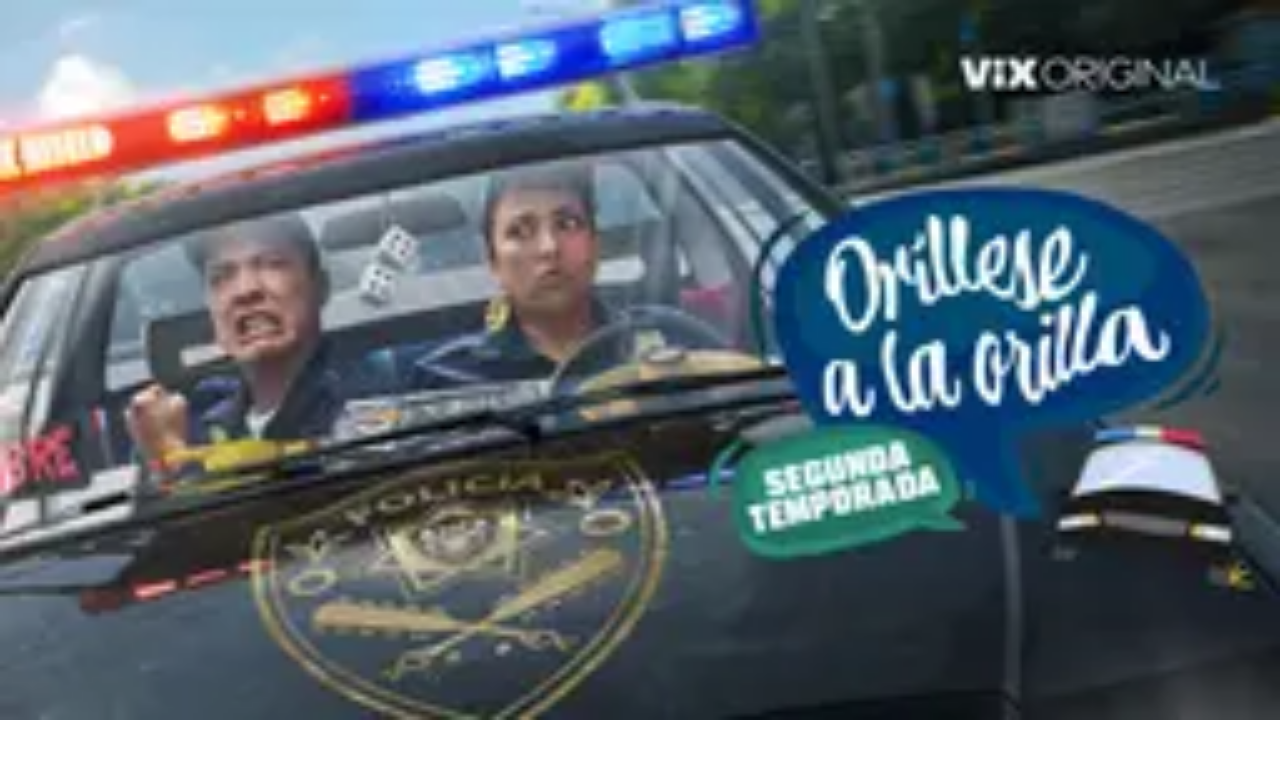

--- FILE ---
content_type: text/html; charset=utf-8
request_url: https://www.tudn.com/boxeo/cargos-criminales-contra-el-boxeador-boricua-jorge-el-destroyer
body_size: 29337
content:
<!DOCTYPE html><html class="roboto_flex_f25cb584-module__uS4W_G__className poppins_d215fb54-module__eurMSW__className" lang="es" prefix="og: https://ogp.me/ns#"><head><meta charSet="utf-8"/><meta name="viewport" content="width=device-width, initial-scale=1"/><link rel="stylesheet" href="/_next/static/chunks/53f3c4c55fd80290.css" data-precedence="next"/><link rel="stylesheet" href="/_next/static/chunks/dd6453487aa8a223.css" data-precedence="next"/><link rel="preload" as="script" fetchPriority="low" href="/_next/static/chunks/92e8345a301409a5.js"/><script src="/_next/static/chunks/4f0b566723e0c547.js" async=""></script><script src="/_next/static/chunks/a0892d99d2f49fc6.js" async=""></script><script src="/_next/static/chunks/7762ac1a247b8d1d.js" async=""></script><script src="/_next/static/chunks/turbopack-bb7e9ba8e6e773a2.js" async=""></script><script src="/_next/static/chunks/d05b6b2fa6b4cf7c.js" async=""></script><script src="/_next/static/chunks/e29b4913b9e7b6fc.js" async=""></script><script src="/_next/static/chunks/2cac4a2bda1a5585.js" async=""></script><script src="/_next/static/chunks/11fdc6ce44bfbf9a.js" async=""></script><script src="/_next/static/chunks/1d68e6decb69278c.js" async=""></script><script src="/_next/static/chunks/1a2b64a9d3b1e231.js" async=""></script><script src="/_next/static/chunks/af6bc6135c8344e3.js" async=""></script><script src="/_next/static/chunks/d80f1514c7c67b26.js" async=""></script><script src="/_next/static/chunks/927c6d78efb9c1c4.js" async=""></script><script src="/_next/static/chunks/43dabb63b870f389.js" async=""></script><link rel="modulepreload" href="/jwplayer/jwplayer.js"/><link rel="preload" href="https://cdn.cookielaw.org/scripttemplates/gpp.stub.js" as="script"/><link rel="preload" href="https://cdn.cookielaw.org/scripttemplates/otSDKStub.js" as="script"/><link rel="preload" href="https://www.googletagmanager.com/gtm.js?id=GTM-TDVV9BR" as="script"/><meta name="next-size-adjust" content=""/><meta content="#0A0B0B" name="theme-color"/><meta content="yes" name="apple-mobile-web-app-capable"/><meta content="yes" name="mobile-web-app-capable"/><link as="script" href="https://securepubads.g.doubleclick.net" rel="preconnect"/><link as="script" href="https://securepubads.g.doubleclick.net" rel="dns-prefetch"/><link as="script" href="https://www.googletagmanager.com" rel="preconnect"/><link as="script" href="https://www.googletagmanager.com" rel="dns-prefetch"/><link as="script" href="https://sb.scorecardresearch.com" rel="dns-prefetch"/><link as="script" href="https://prebid-server.rubiconproject.com" rel="dns-prefetch"/><link as="script" href="https://api.permutive.com" rel="dns-prefetch"/><link as="script" href="https://cdn-gl.imrworldwide.com" rel="dns-prefetch"/><link as="script" href="https://tpc.googlesyndication.com" rel="dns-prefetch"/><link as="script" href="https://token.rubiconproject.com" rel="dns-prefetch"/><link as="script" href="https://cdn.spotible.com" rel="dns-prefetch"/><link as="script" href="https://pixel.rubiconproject.com" rel="dns-prefetch"/><link as="script" href="https://dt.adsafeprotected.com" rel="dns-prefetch"/><link as="script" href="https://static.adsafeprotected.com" rel="dns-prefetch"/><link href="https://st1.uvnimg.com" rel="dns-prefetch"/><link as="script" href="https://www.google-analytics.com" rel="dns-prefetch"/><link as="script" href="https://c.amazon-adsystem.com" rel="dns-prefetch"/><link as="script" href="https://micro.rubiconproject.com" rel="dns-prefetch"/><link as="script" href="https://www.googletagservices.com" rel="dns-prefetch"/><link as="script" href="https://pixel.adsafeprotected.com" rel="dns-prefetch"/><link as="script" href="https://fastlane.rubiconproject.com" rel="dns-prefetch"/><link as="script" href="https://aax.amazon-adsystem.com" rel="dns-prefetch"/><link as="script" href="https://cdn.taboola.com" rel="dns-prefetch"/><link as="script" href="https://pagead2.googlesyndication.com" rel="dns-prefetch"/><link as="script" href="https://cds.taboola.com" rel="dns-prefetch"/><link as="script" href="https://ib.adnxs.com" rel="dns-prefetch"/><link as="script" href="https://cdn.permutive.com" rel="dns-prefetch"/><link as="script" href="https://static.chartbeat.com" rel="dns-prefetch"/><meta content="2014-12-26T13:48:00-05:00" property="article:published_time"/><meta content="2015-05-31T19:49:41-04:00" property="article:modified_time"/><title>Cargos criminales contra el boxeador boricua Jorge &quot;El Destroyer&quot; | TUDN Boxeo | TUDN</title><meta name="description" content="&quot;El Destroyer&quot; fue detenido guiando en estado de embriaguez y presuntamente se puso agresivo.                    | TUDN Boxeo | TUDN"/><link rel="manifest" href="/manifest.webmanifest"/><link rel="canonical" href="https://www.tudn.com/boxeo/cargos-criminales-contra-el-boxeador-boricua-jorge-el-destroyer"/><meta property="og:title" content="Cargos criminales contra el boxeador boricua Jorge &quot;El Destroyer&quot;"/><meta property="og:description" content="&quot;El Destroyer&quot; fue detenido guiando en estado de embriaguez y presuntamente se puso agresivo."/><meta property="og:url" content="https://www.tudn.com/boxeo/cargos-criminales-contra-el-boxeador-boricua-jorge-el-destroyer"/><meta property="og:site_name" content="TUDN"/><meta property="og:locale" content="es"/><meta property="og:image" content="https://www.tudn.com/api/image/og/us/boxeo/cargos-criminales-contra-el-boxeador-boricua-jorge-el-destroyer"/><meta property="og:type" content="website"/><meta name="twitter:card" content="summary_large_image"/><meta name="twitter:creator" content="@TUDNUSA"/><meta name="twitter:title" content="Cargos criminales contra el boxeador boricua Jorge &quot;El Destroyer&quot;"/><meta name="twitter:description" content="&quot;El Destroyer&quot; fue detenido guiando en estado de embriaguez y presuntamente se puso agresivo."/><meta name="twitter:image" content="https://www.tudn.com/api/image/x/us/boxeo/cargos-criminales-contra-el-boxeador-boricua-jorge-el-destroyer"/><link rel="icon" href="/favicon.ico"/><script src="/_next/static/chunks/a6dad97d9634a72d.js" noModule=""></script></head><body class="group/body relative z-0" data-ao="false" data-disable-sticky="false"><div hidden=""><!--$--><!--/$--></div><!--$--><!--/$--><div class="relative z-[42] flex h-10 w-full flex-col overflow-hidden border-b border-b-globalNav-bottom-border bg-globalNav-background antialiased dark:bg-globalNav-background-dark"><div class="grid grid-cols-4 gap-x-4 px-4 sm:grid-cols-6 sm:gap-x-8 md:grid-cols-12 xl:mx-auto xl:max-w-[88rem] xl:px-0 h-[39px] w-full"><div class="-ml-4 col-span-full flex h-[39px] w-[calc(100%+3rem)]"><div class="remove-scroll flex h-[39px] w-full overflow-x-scroll pl-4 [mask-image:linear-gradient(90deg,rgba(255,255,255,0)0%,rgba(255,255,255,1)16px,rgba(0,0,0,1)calc(100%-82px),rgba(0,0,0,0)100%)] [mask-mode:alpha] sm:[mask-image:none]"><ul class="flex h-[39px] w-full sm:justify-center"></ul></div></div></div></div><header class="top-0 z-50 block h-14 w-full group-data-[disable-sticky=&quot;true&quot;]/body:relative sticky md:h-[72px] xl:h-[78px] bg-mainHeader-background dark:bg-mainHeader-background-dark"><div class="grid grid-cols-4 gap-x-4 px-4 sm:grid-cols-6 sm:gap-x-8 md:grid-cols-12 xl:mx-auto xl:max-w-[88rem] xl:px-0 h-full grid-cols-5"><a aria-label="TUDN" class="group col-start-1 col-end-3 row-start-1 flex w-fit shrink-0 items-center sm:col-[1/7] sm:justify-self-start md:z-30 md:col-span-1 md:col-start-1 md:justify-start md:justify-self-start z-1 ml-12 lg:ml-0" data-navigation-from="home" data-navigation-prefix="mainnav" data-tracking-event="navigation_click" href="/"><svg class="logo-sizes shrink-0 fill-mainHeader-logo-color group-hover:fill-mainHeader-logo-color-hover" fill="#000000" height="20" viewBox="0 0 90 20" width="90"><path d="M0 0h20.275v2.246H0zm20.274 5.297H0V3.05h20.274zM9.635 7.578v11.904H7.336V5.297zm3.184 3.122v8.782H10.52V8.449zM67.135.029v19.417h2.335V2.207h1.668l11.196 14.046h.408V.029h-2.298v10.235L72.25.029z"></path><path d="M70.286 3.037v16.409h2.336V8.921l8.415 10.525h4.931V.029h-2.336v17.094H81.89L70.731 3.042zM44.813 19.43c.016-4.327.01-9.156.01-13.483V5.51c.134.105.22.16.291.23.542.527 1.07 1.07 1.627 1.581.24.223.34.449.338.777-.014 2.87 0 5.742-.018 8.613-.002.407.096.534.529.53 2.432-.02 4.864-.007 7.296-.01 3.807-.006 7.019-2.679 7.635-6.348.666-3.964-2.088-7.79-6.16-8.535a9.026 9.026 0 0 0-1.568-.15c-3.14-.015-6.282-.007-9.423-.007h-.518V.055c.173-.007.322-.02.472-.02 3.196-.001 6.392-.013 9.589.003 2.529.013 4.858.629 6.794 2.316 1.54 1.342 2.438 3.041 2.82 5.006.425 2.187.388 4.358-.489 6.441-1.28 3.042-3.648 4.81-6.911 5.447a11.24 11.24 0 0 1-2.066.182H44.813ZM22.63.034h2.222v.513c0 3.225-.034 6.45.01 9.674.04 2.882 1.317 5.134 3.877 6.598 4.535 2.591 10.39-.066 11.322-5.118a9.091 9.091 0 0 0 .156-1.617c.014-3.17.007-6.34.007-9.511V.045h2.201c.007.138.02.281.02.424 0 3.415.053 6.832-.014 10.245-.09 4.482-2.875 8.127-7.69 8.928-2.54.42-5.01.262-7.31-.975-2.634-1.416-4.12-3.648-4.629-6.515-.128-.717-.162-1.457-.166-2.188-.018-3.13-.008-6.26-.008-9.389.002-.163.002-.325.002-.54Z"></path><path d="M25.817.027h2.2v.495c0 3.306-.002 6.612 0 9.918 0 2.26 1.375 3.983 3.633 4.42 2.714.526 5.048-1.172 5.336-3.575.034-.282.069-.566.069-.85.005-3.292.003-6.585.003-9.877v-.52h2.197c.014.11.038.213.038.316-.002 3.415.019 6.83-.018 10.245-.031 2.92-2.32 5.583-5.228 6.173-3.775.766-7.25-1.407-8.12-5.084a4.095 4.095 0 0 1-.124-.925c-.01-3.482-.008-6.965-.008-10.448 0-.082.011-.163.021-.288Zm24.361 14.17c.009-.776-.036-2.644.016-3.416L48.04 8.593v7.706c.13.008.226.018.322.018 2.32 0 4.642.003 6.963-.006.316-.002.638-.04.948-.103 3.814-.794 6.126-4.384 5.226-8.104-.679-2.807-3.3-4.942-6.246-4.983-3.363-.048-6.727-.016-10.09-.017-.094 0-.188.017-.34.03 0 .572.03 1.625-.01 2.175l10.133.02c.55.002 1.118.042 1.646.18 2.346.611 3.706 3.035 3.057 5.379-.52 1.88-2.012 3.148-3.999 3.25l-5.472.06ZM88.296.023h.216l.033.008c.064.01.13.015.194.028.355.075.65.252.885.523.18.209.298.449.345.72.014.079.021.159.031.238v.083l-.01.112a1.52 1.52 0 0 1-.344.824c-.25.3-.567.488-.956.558-.081.015-.165.02-.247.03h-.085l-.038-.005c-.08-.01-.16-.016-.24-.031a1.551 1.551 0 0 1-.735-.362 1.527 1.527 0 0 1-.505-.865c-.013-.064-.021-.129-.031-.193v-.212l.006-.03c.017-.21.075-.409.18-.594A1.57 1.57 0 0 1 88.1.053c.063-.013.13-.02.196-.03Zm-1.242 1.558c-.004.73.597 1.32 1.345 1.324.743.004 1.35-.59 1.353-1.319C89.755.86 89.153.268 88.41.264a1.331 1.331 0 0 0-1.355 1.317Z"></path><path d="M88.065 1.816v.623h-.254V.74c.007-.001.012-.004.017-.004.248.002.495-.003.742.01a.49.49 0 0 1 .4.22c.06.09.073.195.076.3.003.171-.034.329-.174.427-.057.04-.126.06-.19.09l-.04.012.37.646c-.087 0-.165.002-.243-.001-.011-.001-.024-.02-.033-.035a113.89 113.89 0 0 1-.317-.552c-.015-.027-.03-.039-.06-.038-.097.003-.193 0-.294 0Zm.002-.243c.146 0 .289.007.432-.003a.38.38 0 0 0 .18-.066c.099-.067.13-.16.106-.32a.23.23 0 0 0-.2-.198c-.17-.023-.343-.022-.517-.03v.617Z"></path></svg></a><!--$?--><template id="B:0"></template><!--/$--></div></header><!--$--><!--/$--><script type="application/ld+json">{
  "@context": "https://schema.org",
  "@type": "BreadcrumbList",
  "itemListElement": [
    {
      "@type": "ListItem",
      "position": 1,
      "name": "TUDN",
      "item": "https://www.tudn.com"
    },
    {
      "@type": "ListItem",
      "position": 2,
      "name": "BOXEO",
      "item": "https://www.tudn.com/boxeo"
    },
    {
      "@type": "ListItem",
      "position": 3,
      "name": "Cargos criminales contra el boxeador boricua Jorge \"El Destroyer\"",
      "item": "https://www.tudn.com/boxeo/cargos-criminales-contra-el-boxeador-boricua-jorge-el-destroyer"
    }
  ]
}</script><div class="relative"><div class="col-span-full flex flex-col items-center"><div class="absolute h-[1px] w-[1px]" id="gpt-top-ad-container"><!--$--><!--/$--></div></div></div><article class="w-full"><script type="application/ld+json">{
  "@context": "http://schema.org",
  "@type": "NewsArticle",
  "url": "https://www.tudn.com/boxeo/cargos-criminales-contra-el-boxeador-boricua-jorge-el-destroyer",
  "articleSection": "boxeo",
  "keywords": "Boxeo",
  "publisher": {
    "@type": "Organization",
    "name": "TUDN",
    "logo": "https://st1.uvnimg.com/e4/af/abb6b35c4b8d94288df6211cca95/tudn.jpg"
  },
  "headline": "Cargos criminales contra el boxeador boricua Jorge \"El Destroyer\"",
  "mainEntityOfPage": "https://www.tudn.com/boxeo/cargos-criminales-contra-el-boxeador-boricua-jorge-el-destroyer",
  "articleBody": "<p>Tremendo lío para Jorge \"El Destroyer\".</p>,<p>Un juez de primera instancia encontró causa para arresto contra el boxeador boricua conocido“Jorge el Destroyer” luego de haber sido detenido conduciendo en presunto estado de embriaguez, no poseer licencia de conducir y emplear violencia, intimidación y resistencia contra la autoridad pública.</p>,<p>El juez Elmer Rodríguez señaló una fianza de cinco mil dólares al boxedor profesional de 25 años, cuyo verdadero nombre es Jorge Meléndez Vázquez, la cual pudo prestar por lo que quedó en libertad, citado para el 9 de enero en el Tribunal de Primera Instancia en Bayamón.</p>,<p>Los hechos que se le imputan al púgil surgieron el pasado 23 de diciembre a las 6:00 de la tarde, cuando los agentes Juan Rodríguez y Joel Ortiz, adscritos a la Estación B de Patrullas de Carreteras, se realizaron una intervención por Ley 22.</p>,<p>El boxeador supuestamente mostró una actitud agresiva hacia los agentes, no quiso mostrar sus documentos y además se le practicó la prueba de alcohol a través del aliento que arrojó .109 por ciento en su organismo, según la Policía.&nbsp;</p>,<p>Trascendió que al lugar &nbsp;llegaron sus hermanos &nbsp;Harold y Odalys Cabrera Vázquez, y su madre, Petrín Vázquez, e intentaron impedir el arresto por lo que fueron acusados por obstrucción a la justicia y se le impuso fianza.</p>,<p>El magistrado Rodríguez encontró causa por empleo de violencia o intimidación contra la autoridad pública y resistencia u obstrucción a la autoridad pública, tipificado en el Código Penal y por conducir bajo los efectos de bebidas embriagantes y no poseer licencia de conducir vigente, según tipifica la Ley 22.</p>,<p>A la escena llegaron sus hermanos, Harold y Odalys Cabrera Vázquez, junto a su progenitora, Petrín Vázquez, quienes se alega que intentaron impedir el arresto, según se desprende de un memorando suscrito por el agente agredido al que tuvo acceso este medio.&nbsp;</p>,<p>La vista preliminar fue señalada para el 9 de enero del 2015 en el Tribunal de Bayamón.</p>",
  "datePublished": "2014-12-26T13:48:00-05:00",
  "dateModified": "2015-05-31T19:49:41-04:00",
  "abstract": "\"El Destroyer\" fue detenido guiando en estado de embriaguez y presuntamente se puso agresivo.                   ",
  "image": [
    "https://www.tudn.com/api/image/og/us/boxeo/cargos-criminales-contra-el-boxeador-boricua-jorge-el-destroyer"
  ]
}</script><!--$--><!--/$--><div class="grid grid-cols-4 gap-x-4 px-4 sm:grid-cols-6 sm:gap-x-8 md:grid-cols-12 xl:mx-auto xl:max-w-[88rem] xl:px-0"><div class="col-span-full min-[1100px]:col-span-8"><header class="col-span-full"><div class="col-span-full mt-6 mb-4 flex"><a class="label-xs font-bold text-current-text-accent hover:text-primary-80 dark:text-current-text-accent-dark dark:hover:text-primary-60" href="/temas/boxeo">Boxeo</a></div><h1 class="evo-roboto-l md:evo-roboto-2xl font-bold">Cargos criminales contra el boxeador boricua Jorge &quot;El Destroyer&quot;</h1><h2 class="articleBody evo-poppins-s md:evo-poppins-l-alt mt-4 text-grey-black [&amp;&gt;ol]:ml-12 [&amp;&gt;ol]:list-decimal" itemProp="description">"El Destroyer" fue detenido guiando en estado de embriaguez y presuntamente se puso agresivo.                   </h2></header><div class="relative col-span-full mt-6 mb-10"><div class="relative col-span-full border-bottom-1 border-grayscale-40 md:col-span-7"><div class="flex flex-col items-center justify-between gap-4 md:flex-row"><div class="flex w-full flex-row items-center gap-2"><div class="flex flex-col"><div class="evo-poppins-xs flex flex-row text-current-text-accent dark:text-current-text-accent-dark"><span class="mr-1">Por:</span><div>TUDN</div></div><span class="block text-dark-gray"></span></div></div><div class="flex w-full justify-end pr-14"><!--$?--><template id="B:1"></template><a target="_blank" class="flex h-[42px] w-[197px] flex-nowrap items-center justify-center gap-1 self-end text-nowrap rounded-4xl border-2 border-primary-60 px-4 py-2.5 text-black-raw md:mr-0 dark:text-white-raw" href="https://www.google.com/preferences/source?q=tudn.com"><figure class="relative flex size-4"><img alt="add" class="w-full" decoding="async" height="16" loading="lazy" src="/client-icon/add/16/16" width="16"/></figure><span class="font-medium font-poppins text-s-poppins-alt">Síguenos en Google</span></a><!--/$--></div></div></div></div><div class="sticky top-52 z-40 col-span-full"><!--$?--><template id="B:2"></template><div class="flex relative col-span-full"><div class="-top-20 md:-top-22 absolute right-0 flex flex-col gap-4 size-10"><button aria-label="Share" class="flex size-10 shrink-0 items-center justify-center rounded-full bg-sharebutton-background dark:bg-sharebutton-background-dark" type="button"><svg class="!absolute stroke-sharebutton-icon transition-all dark:stroke-sharebutton-icon-dark scale-100 opacity-100" fill="none" height="24" viewBox="0 0 32 32" width="24"><path d="M8 20C10.2091 20 12 18.2091 12 16C12 13.7909 10.2091 12 8 12C5.79086 12 4 13.7909 4 16C4 18.2091 5.79086 20 8 20Z" stroke-linecap="round" stroke-linejoin="round" stroke-width="2"></path><path d="M22 29C24.2091 29 26 27.2091 26 25C26 22.7909 24.2091 21 22 21C19.7909 21 18 22.7909 18 25C18 27.2091 19.7909 29 22 29Z" stroke-linecap="round" stroke-linejoin="round" stroke-width="2"></path><path d="M22 11C24.2091 11 26 9.20914 26 7C26 4.79086 24.2091 3 22 3C19.7909 3 18 4.79086 18 7C18 9.20914 19.7909 11 22 11Z" stroke-linecap="round" stroke-linejoin="round" stroke-width="2"></path><path d="M18.6373 9.1626L11.3623 13.8376" stroke-linecap="round" stroke-linejoin="round" stroke-width="2"></path><path d="M11.3623 18.1626L18.6373 22.8376" stroke-linecap="round" stroke-linejoin="round" stroke-width="2"></path></svg><svg class="!absolute fill-sharebutton-icon transition-all dark:fill-sharebutton-icon-dark pointer-events-none rotate-90 scale-0 opacity-0" fill="#000000" height="24" viewBox="0 0 256 256" width="24"><path clip-rule="evenodd" d="M205.657 61.657a8 8 0 0 0-11.314-11.314L128 116.686 61.657 50.343a8 8 0 0 0-11.314 11.314L116.686 128l-66.343 66.343a8 8 0 0 0 11.314 11.314L128 139.314l66.343 66.343a8 8 0 0 0 11.314-11.314L139.314 128l66.343-66.343Z" fill-rule="evenodd"></path></svg></button><!--$?--><template id="B:3"></template><!--/$--><!--$?--><template id="B:4"></template><!--/$--><!--$?--><template id="B:5"></template><!--/$--><!--$?--><template id="B:6"></template><!--/$--></div></div><!--/$--></div><div class="articleBody col-span-full mb-8 tracking-[0.005em] content-base"><p>Tremendo lío para Jorge "El Destroyer".</p></div><div class="col-span-full mb-8"><div class="relative"><div class="mx-auto mt-4 block h-px w-[182px] bg-light-grey md:mt-6 dark:bg-mine-shaft-light md:w-md"></div><div class="col-span-full flex flex-col items-center mt-6 mb-8 w-full md:mt-8 md:mb-10"><span class="meta-card mb-2 text-grey-black">PUBLICIDAD</span><div class="grow" id="gpt-top-ad-container-1" style="min-height:90px;width:auto"><!--$--><!--/$--></div></div><div class="mx-auto mb-4 block h-px w-[182px] bg-light-grey md:mb-6 dark:bg-mine-shaft-light md:w-md"></div></div></div><div class="articleBody col-span-full mb-8 tracking-[0.005em] content-base"><p>Un juez de primera instancia encontró causa para arresto contra el boxeador boricua conocido“Jorge el Destroyer” luego de haber sido detenido conduciendo en presunto estado de embriaguez, no poseer licencia de conducir y emplear violencia, intimidación y resistencia contra la autoridad pública.</p></div><div class="col-span-full my-4" data-widget-position="1" data-widget-type="RELATED_COLLECTION"><div class="mb-6 w-full md:mb-8"><h2 class="evoTitle mb-6 text-current-text-accent uppercase md:mb-8"><a href="/temas/boxeo">Más sobre Boxeo</a></h2></div><!--$?--><template id="B:7"></template><div class="evo-poppins-xs [&amp;&gt;div]:pl-0 [&amp;_a.related-card-label]:text-current-text-accent -ml-4 relative col-span-full h-auto w-[calc(100%+2rem)] lg:ml-0 lg:w-[calc(100%)]"><div class="remove-scroll flex h-full w-full snap-x snap-mandatory overflow-y-hidden overflow-x-scroll [mask-mode:alpha]"><div class="grid w-full grid-cols-[repeat(24,minmax(132px,1fr))] gap-x-4 pl-4 md:grid-cols-[repeat(24,minmax(148px,1fr))] md:gap-x-8"><div class="col-span-auto shrink-0 select-none sm:col-auto sm:snap-start sm:scroll-ml-4 snap-start scroll-ml-4"><div class="w-full"><div class="h-[calc(100%+0.1px)] w-full"><div class="flex aspect-132/203 flex-col md:aspect-148/215"><a class="peer mb-2 w-full" href="/boxeo/anuncian-el-regreso-de-saul-canelo-alvarez-a-los-cuadrilateros"><figure class="relative aspect-4/3 overflow-hidden bg-primary-60"><img alt="Anuncian el regreso del &#x27;Canelo&#x27; Álvarez a los cuadriláteros" loading="lazy" decoding="async" data-nimg="fill" class="relative object-cover" style="position:absolute;height:100%;width:100%;left:0;top:0;right:0;bottom:0;color:transparent" sizes="(max-width: 512px) 33vw, (max-width: 1024px) 20vw, 15vw" srcSet="/_next/image?url=https%3A%2F%2Fst1.uvnimg.com%2Fe8%2F71%2F59e78c5d40578e2213a28ad53875%2Fce6a84978c6a44d1a8894250846f5628&amp;w=48&amp;q=75 48w, /_next/image?url=https%3A%2F%2Fst1.uvnimg.com%2Fe8%2F71%2F59e78c5d40578e2213a28ad53875%2Fce6a84978c6a44d1a8894250846f5628&amp;w=64&amp;q=75 64w, /_next/image?url=https%3A%2F%2Fst1.uvnimg.com%2Fe8%2F71%2F59e78c5d40578e2213a28ad53875%2Fce6a84978c6a44d1a8894250846f5628&amp;w=96&amp;q=75 96w, /_next/image?url=https%3A%2F%2Fst1.uvnimg.com%2Fe8%2F71%2F59e78c5d40578e2213a28ad53875%2Fce6a84978c6a44d1a8894250846f5628&amp;w=128&amp;q=75 128w, /_next/image?url=https%3A%2F%2Fst1.uvnimg.com%2Fe8%2F71%2F59e78c5d40578e2213a28ad53875%2Fce6a84978c6a44d1a8894250846f5628&amp;w=256&amp;q=75 256w, /_next/image?url=https%3A%2F%2Fst1.uvnimg.com%2Fe8%2F71%2F59e78c5d40578e2213a28ad53875%2Fce6a84978c6a44d1a8894250846f5628&amp;w=320&amp;q=75 320w, /_next/image?url=https%3A%2F%2Fst1.uvnimg.com%2Fe8%2F71%2F59e78c5d40578e2213a28ad53875%2Fce6a84978c6a44d1a8894250846f5628&amp;w=384&amp;q=75 384w, /_next/image?url=https%3A%2F%2Fst1.uvnimg.com%2Fe8%2F71%2F59e78c5d40578e2213a28ad53875%2Fce6a84978c6a44d1a8894250846f5628&amp;w=450&amp;q=75 450w, /_next/image?url=https%3A%2F%2Fst1.uvnimg.com%2Fe8%2F71%2F59e78c5d40578e2213a28ad53875%2Fce6a84978c6a44d1a8894250846f5628&amp;w=550&amp;q=75 550w, /_next/image?url=https%3A%2F%2Fst1.uvnimg.com%2Fe8%2F71%2F59e78c5d40578e2213a28ad53875%2Fce6a84978c6a44d1a8894250846f5628&amp;w=640&amp;q=75 640w, /_next/image?url=https%3A%2F%2Fst1.uvnimg.com%2Fe8%2F71%2F59e78c5d40578e2213a28ad53875%2Fce6a84978c6a44d1a8894250846f5628&amp;w=768&amp;q=75 768w, /_next/image?url=https%3A%2F%2Fst1.uvnimg.com%2Fe8%2F71%2F59e78c5d40578e2213a28ad53875%2Fce6a84978c6a44d1a8894250846f5628&amp;w=1024&amp;q=75 1024w, /_next/image?url=https%3A%2F%2Fst1.uvnimg.com%2Fe8%2F71%2F59e78c5d40578e2213a28ad53875%2Fce6a84978c6a44d1a8894250846f5628&amp;w=1280&amp;q=75 1280w" src="/_next/image?url=https%3A%2F%2Fst1.uvnimg.com%2Fe8%2F71%2F59e78c5d40578e2213a28ad53875%2Fce6a84978c6a44d1a8894250846f5628&amp;w=1280&amp;q=75"/><div class="absolute flex h-full w-full flex-col justify-end bg-gradient-to-t from-black/75 via-black/10 to-black/0 p-2"><div class="label-xs flex flex-row items-center text-white-raw"><svg class="mr-1 fill-white-raw" fill="#000000" height="16" viewBox="0 0 256 256" width="16"><path clip-rule="evenodd" d="M40 76H216C218.122 76 220.157 75.1571 221.657 73.6569C223.157 72.1566 224 70.1218 224 68C224 65.8782 223.157 63.8434 221.657 62.3431C220.157 60.8429 218.122 60 216 60H40C37.8782 60 35.8434 60.8429 34.3431 62.3431C32.8429 63.8434 32 65.8782 32 68C32 70.1218 32.8429 72.1566 34.3431 73.6569C35.8434 75.1571 37.8782 76 40 76Z" fill-rule="evenodd"></path><path clip-rule="evenodd" d="M40 116H168C170.122 116 172.157 115.157 173.657 113.657C175.157 112.157 176 110.122 176 108C176 105.878 175.157 103.843 173.657 102.343C172.157 100.843 170.122 100 168 100H40C37.8782 100 35.8434 100.843 34.3431 102.343C32.8429 103.843 32 105.878 32 108C32 110.122 32.8429 112.157 34.3431 113.657C35.8434 115.157 37.8782 116 40 116Z" fill-rule="evenodd"></path><path clip-rule="evenodd" d="M216 140H40C37.8782 140 35.8434 140.843 34.3431 142.343C32.8429 143.843 32 145.878 32 148C32 150.122 32.8429 152.157 34.3431 153.657C35.8434 155.157 37.8782 156 40 156H216C218.122 156 220.157 155.157 221.657 153.657C223.157 152.157 224 150.122 224 148C224 145.878 223.157 143.843 221.657 142.343C220.157 140.843 218.122 140 216 140Z" fill-rule="evenodd"></path><path clip-rule="evenodd" d="M168 180H40C37.8782 180 35.8434 180.843 34.3431 182.343C32.8429 183.843 32 185.878 32 188C32 190.122 32.8429 192.157 34.3431 193.657C35.8434 195.157 37.8782 196 40 196H168C170.122 196 172.157 195.157 173.657 193.657C175.157 192.157 176 190.122 176 188C176 185.878 175.157 183.843 173.657 182.343C172.157 180.843 170.122 180 168 180Z" fill-rule="evenodd"></path></svg><span>1<!-- --> mins</span></div></div></figure></a><div class="headline-peer-parent grow"><a class="group" href="/boxeo/anuncian-el-regreso-de-saul-canelo-alvarez-a-los-cuadrilateros"><h2 class="evo-roboto-2xs font-bold text-black-raw dark:text-white-raw line-clamp-4"><span class="headline-underline-position group-hover:headline-underline-color group-active:headline-underline-color">Anuncian el regreso del &#x27;Canelo&#x27; Álvarez a los cuadriláteros</span></h2></a></div><div class="mt-2 flex"><a class="related-card-label label-xs line-clamp-2 font-bold text-current-text-accent hover:underline active:underline dark:text-current-text-accent-dark" href="/boxeo">Boxeo</a></div></div></div></div></div><div class="col-span-auto shrink-0 select-none sm:col-auto sm:snap-start sm:scroll-ml-4 snap-center sm:snap-start"><div class="w-full"><div class="h-[calc(100%+0.1px)] w-full"><div class="flex aspect-132/203 flex-col md:aspect-148/215"><a class="peer mb-2 w-full" href="/boxeo/saul-canelo-alvarez-vuelve-a-golpear-y-asi-lo-demuestra-con-un-revelador-video"><figure class="relative aspect-4/3 overflow-hidden bg-primary-60"><img alt="Canelo Álvarez vuelve a golpear y así lo demuestra con un revelador video" loading="lazy" decoding="async" data-nimg="fill" class="relative object-cover" style="position:absolute;height:100%;width:100%;left:0;top:0;right:0;bottom:0;color:transparent" sizes="(max-width: 512px) 33vw, (max-width: 1024px) 20vw, 15vw" srcSet="/_next/image?url=https%3A%2F%2Fst1.uvnimg.com%2F5f%2Fac%2F3eed5e67463c830863b1905d5e1c%2Fb485c6d0df784eb0b9a49ca3f1b09cbd&amp;w=48&amp;q=75 48w, /_next/image?url=https%3A%2F%2Fst1.uvnimg.com%2F5f%2Fac%2F3eed5e67463c830863b1905d5e1c%2Fb485c6d0df784eb0b9a49ca3f1b09cbd&amp;w=64&amp;q=75 64w, /_next/image?url=https%3A%2F%2Fst1.uvnimg.com%2F5f%2Fac%2F3eed5e67463c830863b1905d5e1c%2Fb485c6d0df784eb0b9a49ca3f1b09cbd&amp;w=96&amp;q=75 96w, /_next/image?url=https%3A%2F%2Fst1.uvnimg.com%2F5f%2Fac%2F3eed5e67463c830863b1905d5e1c%2Fb485c6d0df784eb0b9a49ca3f1b09cbd&amp;w=128&amp;q=75 128w, /_next/image?url=https%3A%2F%2Fst1.uvnimg.com%2F5f%2Fac%2F3eed5e67463c830863b1905d5e1c%2Fb485c6d0df784eb0b9a49ca3f1b09cbd&amp;w=256&amp;q=75 256w, /_next/image?url=https%3A%2F%2Fst1.uvnimg.com%2F5f%2Fac%2F3eed5e67463c830863b1905d5e1c%2Fb485c6d0df784eb0b9a49ca3f1b09cbd&amp;w=320&amp;q=75 320w, /_next/image?url=https%3A%2F%2Fst1.uvnimg.com%2F5f%2Fac%2F3eed5e67463c830863b1905d5e1c%2Fb485c6d0df784eb0b9a49ca3f1b09cbd&amp;w=384&amp;q=75 384w, /_next/image?url=https%3A%2F%2Fst1.uvnimg.com%2F5f%2Fac%2F3eed5e67463c830863b1905d5e1c%2Fb485c6d0df784eb0b9a49ca3f1b09cbd&amp;w=450&amp;q=75 450w, /_next/image?url=https%3A%2F%2Fst1.uvnimg.com%2F5f%2Fac%2F3eed5e67463c830863b1905d5e1c%2Fb485c6d0df784eb0b9a49ca3f1b09cbd&amp;w=550&amp;q=75 550w, /_next/image?url=https%3A%2F%2Fst1.uvnimg.com%2F5f%2Fac%2F3eed5e67463c830863b1905d5e1c%2Fb485c6d0df784eb0b9a49ca3f1b09cbd&amp;w=640&amp;q=75 640w, /_next/image?url=https%3A%2F%2Fst1.uvnimg.com%2F5f%2Fac%2F3eed5e67463c830863b1905d5e1c%2Fb485c6d0df784eb0b9a49ca3f1b09cbd&amp;w=768&amp;q=75 768w, /_next/image?url=https%3A%2F%2Fst1.uvnimg.com%2F5f%2Fac%2F3eed5e67463c830863b1905d5e1c%2Fb485c6d0df784eb0b9a49ca3f1b09cbd&amp;w=1024&amp;q=75 1024w, /_next/image?url=https%3A%2F%2Fst1.uvnimg.com%2F5f%2Fac%2F3eed5e67463c830863b1905d5e1c%2Fb485c6d0df784eb0b9a49ca3f1b09cbd&amp;w=1280&amp;q=75 1280w" src="/_next/image?url=https%3A%2F%2Fst1.uvnimg.com%2F5f%2Fac%2F3eed5e67463c830863b1905d5e1c%2Fb485c6d0df784eb0b9a49ca3f1b09cbd&amp;w=1280&amp;q=75"/><div class="absolute flex h-full w-full flex-col justify-end bg-gradient-to-t from-black/75 via-black/10 to-black/0 p-2"><div class="label-xs flex flex-row items-center text-white-raw"><svg class="mr-1 fill-white-raw" fill="#000000" height="16" viewBox="0 0 256 256" width="16"><path clip-rule="evenodd" d="M40 76H216C218.122 76 220.157 75.1571 221.657 73.6569C223.157 72.1566 224 70.1218 224 68C224 65.8782 223.157 63.8434 221.657 62.3431C220.157 60.8429 218.122 60 216 60H40C37.8782 60 35.8434 60.8429 34.3431 62.3431C32.8429 63.8434 32 65.8782 32 68C32 70.1218 32.8429 72.1566 34.3431 73.6569C35.8434 75.1571 37.8782 76 40 76Z" fill-rule="evenodd"></path><path clip-rule="evenodd" d="M40 116H168C170.122 116 172.157 115.157 173.657 113.657C175.157 112.157 176 110.122 176 108C176 105.878 175.157 103.843 173.657 102.343C172.157 100.843 170.122 100 168 100H40C37.8782 100 35.8434 100.843 34.3431 102.343C32.8429 103.843 32 105.878 32 108C32 110.122 32.8429 112.157 34.3431 113.657C35.8434 115.157 37.8782 116 40 116Z" fill-rule="evenodd"></path><path clip-rule="evenodd" d="M216 140H40C37.8782 140 35.8434 140.843 34.3431 142.343C32.8429 143.843 32 145.878 32 148C32 150.122 32.8429 152.157 34.3431 153.657C35.8434 155.157 37.8782 156 40 156H216C218.122 156 220.157 155.157 221.657 153.657C223.157 152.157 224 150.122 224 148C224 145.878 223.157 143.843 221.657 142.343C220.157 140.843 218.122 140 216 140Z" fill-rule="evenodd"></path><path clip-rule="evenodd" d="M168 180H40C37.8782 180 35.8434 180.843 34.3431 182.343C32.8429 183.843 32 185.878 32 188C32 190.122 32.8429 192.157 34.3431 193.657C35.8434 195.157 37.8782 196 40 196H168C170.122 196 172.157 195.157 173.657 193.657C175.157 192.157 176 190.122 176 188C176 185.878 175.157 183.843 173.657 182.343C172.157 180.843 170.122 180 168 180Z" fill-rule="evenodd"></path></svg><span>1<!-- --> mins</span></div></div></figure></a><div class="headline-peer-parent grow"><a class="group" href="/boxeo/saul-canelo-alvarez-vuelve-a-golpear-y-asi-lo-demuestra-con-un-revelador-video"><h2 class="evo-roboto-2xs font-bold text-black-raw dark:text-white-raw line-clamp-4"><span class="headline-underline-position group-hover:headline-underline-color group-active:headline-underline-color">Canelo Álvarez vuelve a golpear y así lo demuestra con un revelador video</span></h2></a></div><div class="mt-2 flex"><a class="related-card-label label-xs line-clamp-2 font-bold text-current-text-accent hover:underline active:underline dark:text-current-text-accent-dark" href="/boxeo">Boxeo</a></div></div></div></div></div><div class="col-span-auto shrink-0 select-none sm:col-auto sm:snap-start sm:scroll-ml-4 snap-center sm:snap-start"><div class="w-full"><div class="h-[calc(100%+0.1px)] w-full"><div class="flex aspect-132/203 flex-col md:aspect-148/215"><a class="peer mb-2 w-full" href="/boxeo/canelo-alvarez-da-lujoso-regalo-a-su-hija-emily-cinnamon-en-navidad"><figure class="relative aspect-4/3 overflow-hidden bg-primary-60"><img alt="Canelo da lujoso regalo a su hija Emily Cinnamon en Navidad" loading="lazy" decoding="async" data-nimg="fill" class="relative object-cover" style="position:absolute;height:100%;width:100%;left:0;top:0;right:0;bottom:0;color:transparent" sizes="(max-width: 512px) 33vw, (max-width: 1024px) 20vw, 15vw" srcSet="/_next/image?url=https%3A%2F%2Fst1.uvnimg.com%2Fb1%2F01%2F743d0cfe4e9cb4013545e010e8e3%2Fregalo-canelo.jpg&amp;w=48&amp;q=75 48w, /_next/image?url=https%3A%2F%2Fst1.uvnimg.com%2Fb1%2F01%2F743d0cfe4e9cb4013545e010e8e3%2Fregalo-canelo.jpg&amp;w=64&amp;q=75 64w, /_next/image?url=https%3A%2F%2Fst1.uvnimg.com%2Fb1%2F01%2F743d0cfe4e9cb4013545e010e8e3%2Fregalo-canelo.jpg&amp;w=96&amp;q=75 96w, /_next/image?url=https%3A%2F%2Fst1.uvnimg.com%2Fb1%2F01%2F743d0cfe4e9cb4013545e010e8e3%2Fregalo-canelo.jpg&amp;w=128&amp;q=75 128w, /_next/image?url=https%3A%2F%2Fst1.uvnimg.com%2Fb1%2F01%2F743d0cfe4e9cb4013545e010e8e3%2Fregalo-canelo.jpg&amp;w=256&amp;q=75 256w, /_next/image?url=https%3A%2F%2Fst1.uvnimg.com%2Fb1%2F01%2F743d0cfe4e9cb4013545e010e8e3%2Fregalo-canelo.jpg&amp;w=320&amp;q=75 320w, /_next/image?url=https%3A%2F%2Fst1.uvnimg.com%2Fb1%2F01%2F743d0cfe4e9cb4013545e010e8e3%2Fregalo-canelo.jpg&amp;w=384&amp;q=75 384w, /_next/image?url=https%3A%2F%2Fst1.uvnimg.com%2Fb1%2F01%2F743d0cfe4e9cb4013545e010e8e3%2Fregalo-canelo.jpg&amp;w=450&amp;q=75 450w, /_next/image?url=https%3A%2F%2Fst1.uvnimg.com%2Fb1%2F01%2F743d0cfe4e9cb4013545e010e8e3%2Fregalo-canelo.jpg&amp;w=550&amp;q=75 550w, /_next/image?url=https%3A%2F%2Fst1.uvnimg.com%2Fb1%2F01%2F743d0cfe4e9cb4013545e010e8e3%2Fregalo-canelo.jpg&amp;w=640&amp;q=75 640w, /_next/image?url=https%3A%2F%2Fst1.uvnimg.com%2Fb1%2F01%2F743d0cfe4e9cb4013545e010e8e3%2Fregalo-canelo.jpg&amp;w=768&amp;q=75 768w, /_next/image?url=https%3A%2F%2Fst1.uvnimg.com%2Fb1%2F01%2F743d0cfe4e9cb4013545e010e8e3%2Fregalo-canelo.jpg&amp;w=1024&amp;q=75 1024w, /_next/image?url=https%3A%2F%2Fst1.uvnimg.com%2Fb1%2F01%2F743d0cfe4e9cb4013545e010e8e3%2Fregalo-canelo.jpg&amp;w=1280&amp;q=75 1280w" src="/_next/image?url=https%3A%2F%2Fst1.uvnimg.com%2Fb1%2F01%2F743d0cfe4e9cb4013545e010e8e3%2Fregalo-canelo.jpg&amp;w=1280&amp;q=75"/><div class="absolute flex h-full w-full flex-col justify-end bg-gradient-to-t from-black/75 via-black/10 to-black/0 p-2"><div class="label-xs flex flex-row items-center text-white-raw"><svg class="mr-1 fill-white-raw" fill="#000000" height="16" viewBox="0 0 256 256" width="16"><path clip-rule="evenodd" d="M40 76H216C218.122 76 220.157 75.1571 221.657 73.6569C223.157 72.1566 224 70.1218 224 68C224 65.8782 223.157 63.8434 221.657 62.3431C220.157 60.8429 218.122 60 216 60H40C37.8782 60 35.8434 60.8429 34.3431 62.3431C32.8429 63.8434 32 65.8782 32 68C32 70.1218 32.8429 72.1566 34.3431 73.6569C35.8434 75.1571 37.8782 76 40 76Z" fill-rule="evenodd"></path><path clip-rule="evenodd" d="M40 116H168C170.122 116 172.157 115.157 173.657 113.657C175.157 112.157 176 110.122 176 108C176 105.878 175.157 103.843 173.657 102.343C172.157 100.843 170.122 100 168 100H40C37.8782 100 35.8434 100.843 34.3431 102.343C32.8429 103.843 32 105.878 32 108C32 110.122 32.8429 112.157 34.3431 113.657C35.8434 115.157 37.8782 116 40 116Z" fill-rule="evenodd"></path><path clip-rule="evenodd" d="M216 140H40C37.8782 140 35.8434 140.843 34.3431 142.343C32.8429 143.843 32 145.878 32 148C32 150.122 32.8429 152.157 34.3431 153.657C35.8434 155.157 37.8782 156 40 156H216C218.122 156 220.157 155.157 221.657 153.657C223.157 152.157 224 150.122 224 148C224 145.878 223.157 143.843 221.657 142.343C220.157 140.843 218.122 140 216 140Z" fill-rule="evenodd"></path><path clip-rule="evenodd" d="M168 180H40C37.8782 180 35.8434 180.843 34.3431 182.343C32.8429 183.843 32 185.878 32 188C32 190.122 32.8429 192.157 34.3431 193.657C35.8434 195.157 37.8782 196 40 196H168C170.122 196 172.157 195.157 173.657 193.657C175.157 192.157 176 190.122 176 188C176 185.878 175.157 183.843 173.657 182.343C172.157 180.843 170.122 180 168 180Z" fill-rule="evenodd"></path></svg><span>1<!-- --> mins</span></div></div></figure></a><div class="headline-peer-parent grow"><a class="group" href="/boxeo/canelo-alvarez-da-lujoso-regalo-a-su-hija-emily-cinnamon-en-navidad"><h2 class="evo-roboto-2xs font-bold text-black-raw dark:text-white-raw line-clamp-4"><span class="headline-underline-position group-hover:headline-underline-color group-active:headline-underline-color">Canelo da lujoso regalo a su hija Emily Cinnamon en Navidad</span></h2></a></div><div class="mt-2 flex"><a class="related-card-label label-xs line-clamp-2 font-bold text-current-text-accent hover:underline active:underline dark:text-current-text-accent-dark" href="/boxeo">Boxeo</a></div></div></div></div></div><div class="col-span-auto shrink-0 select-none sm:col-auto sm:snap-start sm:scroll-ml-4 snap-center sm:snap-start"><div class="w-full"><div class="h-[calc(100%+0.1px)] w-full"><div class="flex aspect-132/203 flex-col md:aspect-148/215"><a class="peer mb-2 w-full" href="/boxeo/asi-quedo-rostro-jake-paul-tras-su-pelea-ante-anthony-joshua"><figure class="relative aspect-4/3 overflow-hidden bg-primary-60"><img alt="Así quedó el rostro de Jake Paul tras su pelea ante Anthony Joshua" loading="lazy" decoding="async" data-nimg="fill" class="relative object-cover" style="position:absolute;height:100%;width:100%;left:0;top:0;right:0;bottom:0;color:transparent" sizes="(max-width: 512px) 33vw, (max-width: 1024px) 20vw, 15vw" srcSet="/_next/image?url=https%3A%2F%2Fst1.uvnimg.com%2Fac%2F03%2F2cd1d2be4aa9adf08275a8eaf910%2Fjake-paul-mandibula.jpg&amp;w=48&amp;q=75 48w, /_next/image?url=https%3A%2F%2Fst1.uvnimg.com%2Fac%2F03%2F2cd1d2be4aa9adf08275a8eaf910%2Fjake-paul-mandibula.jpg&amp;w=64&amp;q=75 64w, /_next/image?url=https%3A%2F%2Fst1.uvnimg.com%2Fac%2F03%2F2cd1d2be4aa9adf08275a8eaf910%2Fjake-paul-mandibula.jpg&amp;w=96&amp;q=75 96w, /_next/image?url=https%3A%2F%2Fst1.uvnimg.com%2Fac%2F03%2F2cd1d2be4aa9adf08275a8eaf910%2Fjake-paul-mandibula.jpg&amp;w=128&amp;q=75 128w, /_next/image?url=https%3A%2F%2Fst1.uvnimg.com%2Fac%2F03%2F2cd1d2be4aa9adf08275a8eaf910%2Fjake-paul-mandibula.jpg&amp;w=256&amp;q=75 256w, /_next/image?url=https%3A%2F%2Fst1.uvnimg.com%2Fac%2F03%2F2cd1d2be4aa9adf08275a8eaf910%2Fjake-paul-mandibula.jpg&amp;w=320&amp;q=75 320w, /_next/image?url=https%3A%2F%2Fst1.uvnimg.com%2Fac%2F03%2F2cd1d2be4aa9adf08275a8eaf910%2Fjake-paul-mandibula.jpg&amp;w=384&amp;q=75 384w, /_next/image?url=https%3A%2F%2Fst1.uvnimg.com%2Fac%2F03%2F2cd1d2be4aa9adf08275a8eaf910%2Fjake-paul-mandibula.jpg&amp;w=450&amp;q=75 450w, /_next/image?url=https%3A%2F%2Fst1.uvnimg.com%2Fac%2F03%2F2cd1d2be4aa9adf08275a8eaf910%2Fjake-paul-mandibula.jpg&amp;w=550&amp;q=75 550w, /_next/image?url=https%3A%2F%2Fst1.uvnimg.com%2Fac%2F03%2F2cd1d2be4aa9adf08275a8eaf910%2Fjake-paul-mandibula.jpg&amp;w=640&amp;q=75 640w, /_next/image?url=https%3A%2F%2Fst1.uvnimg.com%2Fac%2F03%2F2cd1d2be4aa9adf08275a8eaf910%2Fjake-paul-mandibula.jpg&amp;w=768&amp;q=75 768w, /_next/image?url=https%3A%2F%2Fst1.uvnimg.com%2Fac%2F03%2F2cd1d2be4aa9adf08275a8eaf910%2Fjake-paul-mandibula.jpg&amp;w=1024&amp;q=75 1024w, /_next/image?url=https%3A%2F%2Fst1.uvnimg.com%2Fac%2F03%2F2cd1d2be4aa9adf08275a8eaf910%2Fjake-paul-mandibula.jpg&amp;w=1280&amp;q=75 1280w" src="/_next/image?url=https%3A%2F%2Fst1.uvnimg.com%2Fac%2F03%2F2cd1d2be4aa9adf08275a8eaf910%2Fjake-paul-mandibula.jpg&amp;w=1280&amp;q=75"/><div class="absolute flex h-full w-full flex-col justify-end bg-gradient-to-t from-black/75 via-black/10 to-black/0 p-2"><div class="label-xs flex flex-row items-center text-white-raw"><svg class="mr-1 fill-white-raw" fill="#000000" height="16" viewBox="0 0 256 256" width="16"><path clip-rule="evenodd" d="M40 76H216C218.122 76 220.157 75.1571 221.657 73.6569C223.157 72.1566 224 70.1218 224 68C224 65.8782 223.157 63.8434 221.657 62.3431C220.157 60.8429 218.122 60 216 60H40C37.8782 60 35.8434 60.8429 34.3431 62.3431C32.8429 63.8434 32 65.8782 32 68C32 70.1218 32.8429 72.1566 34.3431 73.6569C35.8434 75.1571 37.8782 76 40 76Z" fill-rule="evenodd"></path><path clip-rule="evenodd" d="M40 116H168C170.122 116 172.157 115.157 173.657 113.657C175.157 112.157 176 110.122 176 108C176 105.878 175.157 103.843 173.657 102.343C172.157 100.843 170.122 100 168 100H40C37.8782 100 35.8434 100.843 34.3431 102.343C32.8429 103.843 32 105.878 32 108C32 110.122 32.8429 112.157 34.3431 113.657C35.8434 115.157 37.8782 116 40 116Z" fill-rule="evenodd"></path><path clip-rule="evenodd" d="M216 140H40C37.8782 140 35.8434 140.843 34.3431 142.343C32.8429 143.843 32 145.878 32 148C32 150.122 32.8429 152.157 34.3431 153.657C35.8434 155.157 37.8782 156 40 156H216C218.122 156 220.157 155.157 221.657 153.657C223.157 152.157 224 150.122 224 148C224 145.878 223.157 143.843 221.657 142.343C220.157 140.843 218.122 140 216 140Z" fill-rule="evenodd"></path><path clip-rule="evenodd" d="M168 180H40C37.8782 180 35.8434 180.843 34.3431 182.343C32.8429 183.843 32 185.878 32 188C32 190.122 32.8429 192.157 34.3431 193.657C35.8434 195.157 37.8782 196 40 196H168C170.122 196 172.157 195.157 173.657 193.657C175.157 192.157 176 190.122 176 188C176 185.878 175.157 183.843 173.657 182.343C172.157 180.843 170.122 180 168 180Z" fill-rule="evenodd"></path></svg><span>1<!-- --> mins</span></div></div></figure></a><div class="headline-peer-parent grow"><a class="group" href="/boxeo/asi-quedo-rostro-jake-paul-tras-su-pelea-ante-anthony-joshua"><h2 class="evo-roboto-2xs font-bold text-black-raw dark:text-white-raw line-clamp-4"><span class="headline-underline-position group-hover:headline-underline-color group-active:headline-underline-color">Así quedó el rostro de Jake Paul tras su pelea ante Anthony Joshua</span></h2></a></div><div class="mt-2 flex"><a class="related-card-label label-xs line-clamp-2 font-bold text-current-text-accent hover:underline active:underline dark:text-current-text-accent-dark" href="/boxeo">Boxeo</a></div></div></div></div></div><div class="col-span-auto shrink-0 select-none sm:col-auto sm:snap-start sm:scroll-ml-4 snap-center sm:snap-start"><div class="w-full"><div class="h-[calc(100%+0.1px)] w-full"><div class="flex aspect-132/203 flex-col md:aspect-148/215"><a class="peer mb-2 w-full" href="/boxeo/canelo-alvarez-se-quita-la-mascara-en-guadalajara-video"><figure class="relative aspect-4/3 overflow-hidden bg-primary-60"><img alt="¡Canelo Álvarez se quita la máscara en Guadalajara!" loading="lazy" decoding="async" data-nimg="fill" class="relative object-cover" style="position:absolute;height:100%;width:100%;left:0;top:0;right:0;bottom:0;color:transparent" sizes="(max-width: 512px) 33vw, (max-width: 1024px) 20vw, 15vw" srcSet="/_next/image?url=https%3A%2F%2Fst1.uvnimg.com%2Fdims4%2Fdefault%2F16ed4c7%2F2147483647%2Fthumbnail%2F1240x698%2Fquality%2F75%2F%3Furl%3Dhttp%253A%252F%252Fuvn-brightspot.s3.amazonaws.com%252F42%252Ff1%252Ffecd33194a17b50708ce6237df1f%252F6a9e3684abba49608d7a844931a95927&amp;w=48&amp;q=75 48w, /_next/image?url=https%3A%2F%2Fst1.uvnimg.com%2Fdims4%2Fdefault%2F16ed4c7%2F2147483647%2Fthumbnail%2F1240x698%2Fquality%2F75%2F%3Furl%3Dhttp%253A%252F%252Fuvn-brightspot.s3.amazonaws.com%252F42%252Ff1%252Ffecd33194a17b50708ce6237df1f%252F6a9e3684abba49608d7a844931a95927&amp;w=64&amp;q=75 64w, /_next/image?url=https%3A%2F%2Fst1.uvnimg.com%2Fdims4%2Fdefault%2F16ed4c7%2F2147483647%2Fthumbnail%2F1240x698%2Fquality%2F75%2F%3Furl%3Dhttp%253A%252F%252Fuvn-brightspot.s3.amazonaws.com%252F42%252Ff1%252Ffecd33194a17b50708ce6237df1f%252F6a9e3684abba49608d7a844931a95927&amp;w=96&amp;q=75 96w, /_next/image?url=https%3A%2F%2Fst1.uvnimg.com%2Fdims4%2Fdefault%2F16ed4c7%2F2147483647%2Fthumbnail%2F1240x698%2Fquality%2F75%2F%3Furl%3Dhttp%253A%252F%252Fuvn-brightspot.s3.amazonaws.com%252F42%252Ff1%252Ffecd33194a17b50708ce6237df1f%252F6a9e3684abba49608d7a844931a95927&amp;w=128&amp;q=75 128w, /_next/image?url=https%3A%2F%2Fst1.uvnimg.com%2Fdims4%2Fdefault%2F16ed4c7%2F2147483647%2Fthumbnail%2F1240x698%2Fquality%2F75%2F%3Furl%3Dhttp%253A%252F%252Fuvn-brightspot.s3.amazonaws.com%252F42%252Ff1%252Ffecd33194a17b50708ce6237df1f%252F6a9e3684abba49608d7a844931a95927&amp;w=256&amp;q=75 256w, /_next/image?url=https%3A%2F%2Fst1.uvnimg.com%2Fdims4%2Fdefault%2F16ed4c7%2F2147483647%2Fthumbnail%2F1240x698%2Fquality%2F75%2F%3Furl%3Dhttp%253A%252F%252Fuvn-brightspot.s3.amazonaws.com%252F42%252Ff1%252Ffecd33194a17b50708ce6237df1f%252F6a9e3684abba49608d7a844931a95927&amp;w=320&amp;q=75 320w, /_next/image?url=https%3A%2F%2Fst1.uvnimg.com%2Fdims4%2Fdefault%2F16ed4c7%2F2147483647%2Fthumbnail%2F1240x698%2Fquality%2F75%2F%3Furl%3Dhttp%253A%252F%252Fuvn-brightspot.s3.amazonaws.com%252F42%252Ff1%252Ffecd33194a17b50708ce6237df1f%252F6a9e3684abba49608d7a844931a95927&amp;w=384&amp;q=75 384w, /_next/image?url=https%3A%2F%2Fst1.uvnimg.com%2Fdims4%2Fdefault%2F16ed4c7%2F2147483647%2Fthumbnail%2F1240x698%2Fquality%2F75%2F%3Furl%3Dhttp%253A%252F%252Fuvn-brightspot.s3.amazonaws.com%252F42%252Ff1%252Ffecd33194a17b50708ce6237df1f%252F6a9e3684abba49608d7a844931a95927&amp;w=450&amp;q=75 450w, /_next/image?url=https%3A%2F%2Fst1.uvnimg.com%2Fdims4%2Fdefault%2F16ed4c7%2F2147483647%2Fthumbnail%2F1240x698%2Fquality%2F75%2F%3Furl%3Dhttp%253A%252F%252Fuvn-brightspot.s3.amazonaws.com%252F42%252Ff1%252Ffecd33194a17b50708ce6237df1f%252F6a9e3684abba49608d7a844931a95927&amp;w=550&amp;q=75 550w, /_next/image?url=https%3A%2F%2Fst1.uvnimg.com%2Fdims4%2Fdefault%2F16ed4c7%2F2147483647%2Fthumbnail%2F1240x698%2Fquality%2F75%2F%3Furl%3Dhttp%253A%252F%252Fuvn-brightspot.s3.amazonaws.com%252F42%252Ff1%252Ffecd33194a17b50708ce6237df1f%252F6a9e3684abba49608d7a844931a95927&amp;w=640&amp;q=75 640w, /_next/image?url=https%3A%2F%2Fst1.uvnimg.com%2Fdims4%2Fdefault%2F16ed4c7%2F2147483647%2Fthumbnail%2F1240x698%2Fquality%2F75%2F%3Furl%3Dhttp%253A%252F%252Fuvn-brightspot.s3.amazonaws.com%252F42%252Ff1%252Ffecd33194a17b50708ce6237df1f%252F6a9e3684abba49608d7a844931a95927&amp;w=768&amp;q=75 768w, /_next/image?url=https%3A%2F%2Fst1.uvnimg.com%2Fdims4%2Fdefault%2F16ed4c7%2F2147483647%2Fthumbnail%2F1240x698%2Fquality%2F75%2F%3Furl%3Dhttp%253A%252F%252Fuvn-brightspot.s3.amazonaws.com%252F42%252Ff1%252Ffecd33194a17b50708ce6237df1f%252F6a9e3684abba49608d7a844931a95927&amp;w=1024&amp;q=75 1024w, /_next/image?url=https%3A%2F%2Fst1.uvnimg.com%2Fdims4%2Fdefault%2F16ed4c7%2F2147483647%2Fthumbnail%2F1240x698%2Fquality%2F75%2F%3Furl%3Dhttp%253A%252F%252Fuvn-brightspot.s3.amazonaws.com%252F42%252Ff1%252Ffecd33194a17b50708ce6237df1f%252F6a9e3684abba49608d7a844931a95927&amp;w=1280&amp;q=75 1280w" src="/_next/image?url=https%3A%2F%2Fst1.uvnimg.com%2Fdims4%2Fdefault%2F16ed4c7%2F2147483647%2Fthumbnail%2F1240x698%2Fquality%2F75%2F%3Furl%3Dhttp%253A%252F%252Fuvn-brightspot.s3.amazonaws.com%252F42%252Ff1%252Ffecd33194a17b50708ce6237df1f%252F6a9e3684abba49608d7a844931a95927&amp;w=1280&amp;q=75"/><div class="absolute flex h-full w-full flex-col justify-end bg-gradient-to-t from-black/75 via-black/10 to-black/0 p-2"><div class="flex grow items-center justify-center"><svg class="-ml-2 mt-2 fill-white-raw" fill="#000000" height="24" viewBox="0 0 256 256" width="24"><path clip-rule="evenodd" d="m232.3 114.3-144-87.9a15.5 15.5 0 0 0-16.1-.3A15.8 15.8 0 0 0 64 40v176a15.8 15.8 0 0 0 8.2 13.9 15.496 15.496 0 0 0 16.1-.3l144-87.9a15.997 15.997 0 0 0 5.668-21.566 15.997 15.997 0 0 0-5.668-5.834Z" fill-rule="evenodd"></path></svg></div><div class="label-xs flex flex-row items-center text-white-raw"><svg class="mr-1 fill-white-raw" fill="#000000" height="16" viewBox="0 0 256 256" width="16"><path clip-rule="evenodd" d="M127.988 40.4h-.637c-.436 0-1.071.004-1.886.013-1.629.017-3.98.056-6.9.144-5.836.175-13.969.544-23.175 1.322-18.211 1.537-41.396 4.728-59.245 11.548l-.118.046a24.102 24.102 0 0 0-14.37 16.316l-.008.03C19.158 79.568 16 97.645 16 128c0 30.355 3.158 48.432 5.65 58.181l.007.03a24.103 24.103 0 0 0 14.37 16.316l.118.046c17.85 6.82 41.034 10.011 59.244 11.549a433.71 433.71 0 0 0 23.176 1.321c2.92.088 5.271.127 6.9.145.815.008 1.45.011 1.886.012l.502.001.135-.001h.024l.135.001.502-.001c.436-.001 1.071-.004 1.886-.012 1.629-.018 3.98-.057 6.9-.145a433.753 433.753 0 0 0 23.176-1.321c18.21-1.538 41.395-4.729 59.244-11.549l.118-.046a24.105 24.105 0 0 0 14.37-16.316l.008-.03C236.842 176.432 240 158.355 240 128c0-30.355-3.158-48.432-5.649-58.18l-.008-.03a24.097 24.097 0 0 0-14.37-16.317l-.118-.046c-17.849-6.82-41.034-10.011-59.244-11.548a433.651 433.651 0 0 0-23.176-1.322c-2.92-.088-5.271-.127-6.9-.144-.815-.009-1.45-.012-1.886-.013h-.661Zm-.03 159.2h.111l.105.001.44-.001c.393 0 .983-.003 1.751-.012a340.79 340.79 0 0 0 6.59-.137 417.805 417.805 0 0 0 22.309-1.273c17.889-1.51 39.169-4.562 54.813-10.525a8.105 8.105 0 0 0 4.777-5.451C220.962 173.944 224 157.225 224 128c0-29.224-3.038-45.944-5.146-54.202a8.102 8.102 0 0 0-4.777-5.45c-15.644-5.963-36.924-9.016-54.813-10.526a417.574 417.574 0 0 0-22.309-1.272 342.885 342.885 0 0 0-6.59-.138c-.768-.008-1.358-.011-1.751-.012h-1.228c-.393 0-.983.004-1.751.012-1.537.016-3.784.053-6.59.138-5.618.168-13.454.524-22.31 1.272-17.888 1.51-39.168 4.563-54.812 10.525a8.1 8.1 0 0 0-4.777 5.451C35.038 82.056 32 98.776 32 128c0 29.225 3.038 45.944 5.146 54.202a8.103 8.103 0 0 0 4.777 5.451c15.644 5.963 36.924 9.015 54.813 10.525a417.848 417.848 0 0 0 22.309 1.273c2.806.084 5.053.121 6.59.137.768.009 1.358.012 1.751.012l.44.001.105-.001h.027ZM108.225 88.947a8.001 8.001 0 0 1 8.213.397l48 32a8 8 0 0 1 0 13.313l-48 32A8 8 0 0 1 104 160V96a8 8 0 0 1 4.225-7.053ZM120 110.948v34.104L145.578 128 120 110.948Z" fill-rule="evenodd"></path></svg><span>1:24</span></div></div></figure></a><div class="headline-peer-parent grow"><a class="group" href="/boxeo/canelo-alvarez-se-quita-la-mascara-en-guadalajara-video"><h2 class="evo-roboto-2xs font-bold text-black-raw dark:text-white-raw line-clamp-4"><span class="headline-underline-position group-hover:headline-underline-color group-active:headline-underline-color">¡Canelo Álvarez se quita la máscara en Guadalajara!</span></h2></a></div><div class="mt-2 flex"><a class="related-card-label label-xs line-clamp-2 font-bold text-current-text-accent hover:underline active:underline dark:text-current-text-accent-dark" href="/boxeo">Boxeo</a></div></div></div></div></div><div class="col-span-auto shrink-0 select-none sm:col-auto sm:snap-start sm:scroll-ml-4 snap-center sm:snap-start"><div class="w-full"><div class="h-[calc(100%+0.1px)] w-full"><div class="flex aspect-132/203 flex-col md:aspect-148/215"><a class="peer mb-2 w-full" href="/boxeo/jake-paul-y-anthony-joshua-son-suspendidos-tras-su-combate-en-miami"><figure class="relative aspect-4/3 overflow-hidden bg-primary-60"><img alt="Jake Paul y Anthony Joshua, suspendidos tras su combate en Miami" loading="lazy" decoding="async" data-nimg="fill" class="relative object-cover" style="position:absolute;height:100%;width:100%;left:0;top:0;right:0;bottom:0;color:transparent" sizes="(max-width: 512px) 33vw, (max-width: 1024px) 20vw, 15vw" srcSet="/_next/image?url=https%3A%2F%2Fst1.uvnimg.com%2Fa9%2F15%2F4ae7a16844718117978a48f58152%2F87129e708c03438b959147f95c0918a9&amp;w=48&amp;q=75 48w, /_next/image?url=https%3A%2F%2Fst1.uvnimg.com%2Fa9%2F15%2F4ae7a16844718117978a48f58152%2F87129e708c03438b959147f95c0918a9&amp;w=64&amp;q=75 64w, /_next/image?url=https%3A%2F%2Fst1.uvnimg.com%2Fa9%2F15%2F4ae7a16844718117978a48f58152%2F87129e708c03438b959147f95c0918a9&amp;w=96&amp;q=75 96w, /_next/image?url=https%3A%2F%2Fst1.uvnimg.com%2Fa9%2F15%2F4ae7a16844718117978a48f58152%2F87129e708c03438b959147f95c0918a9&amp;w=128&amp;q=75 128w, /_next/image?url=https%3A%2F%2Fst1.uvnimg.com%2Fa9%2F15%2F4ae7a16844718117978a48f58152%2F87129e708c03438b959147f95c0918a9&amp;w=256&amp;q=75 256w, /_next/image?url=https%3A%2F%2Fst1.uvnimg.com%2Fa9%2F15%2F4ae7a16844718117978a48f58152%2F87129e708c03438b959147f95c0918a9&amp;w=320&amp;q=75 320w, /_next/image?url=https%3A%2F%2Fst1.uvnimg.com%2Fa9%2F15%2F4ae7a16844718117978a48f58152%2F87129e708c03438b959147f95c0918a9&amp;w=384&amp;q=75 384w, /_next/image?url=https%3A%2F%2Fst1.uvnimg.com%2Fa9%2F15%2F4ae7a16844718117978a48f58152%2F87129e708c03438b959147f95c0918a9&amp;w=450&amp;q=75 450w, /_next/image?url=https%3A%2F%2Fst1.uvnimg.com%2Fa9%2F15%2F4ae7a16844718117978a48f58152%2F87129e708c03438b959147f95c0918a9&amp;w=550&amp;q=75 550w, /_next/image?url=https%3A%2F%2Fst1.uvnimg.com%2Fa9%2F15%2F4ae7a16844718117978a48f58152%2F87129e708c03438b959147f95c0918a9&amp;w=640&amp;q=75 640w, /_next/image?url=https%3A%2F%2Fst1.uvnimg.com%2Fa9%2F15%2F4ae7a16844718117978a48f58152%2F87129e708c03438b959147f95c0918a9&amp;w=768&amp;q=75 768w, /_next/image?url=https%3A%2F%2Fst1.uvnimg.com%2Fa9%2F15%2F4ae7a16844718117978a48f58152%2F87129e708c03438b959147f95c0918a9&amp;w=1024&amp;q=75 1024w, /_next/image?url=https%3A%2F%2Fst1.uvnimg.com%2Fa9%2F15%2F4ae7a16844718117978a48f58152%2F87129e708c03438b959147f95c0918a9&amp;w=1280&amp;q=75 1280w" src="/_next/image?url=https%3A%2F%2Fst1.uvnimg.com%2Fa9%2F15%2F4ae7a16844718117978a48f58152%2F87129e708c03438b959147f95c0918a9&amp;w=1280&amp;q=75"/><div class="absolute flex h-full w-full flex-col justify-end bg-gradient-to-t from-black/75 via-black/10 to-black/0 p-2"><div class="label-xs flex flex-row items-center text-white-raw"><svg class="mr-1 fill-white-raw" fill="#000000" height="16" viewBox="0 0 256 256" width="16"><path clip-rule="evenodd" d="M40 76H216C218.122 76 220.157 75.1571 221.657 73.6569C223.157 72.1566 224 70.1218 224 68C224 65.8782 223.157 63.8434 221.657 62.3431C220.157 60.8429 218.122 60 216 60H40C37.8782 60 35.8434 60.8429 34.3431 62.3431C32.8429 63.8434 32 65.8782 32 68C32 70.1218 32.8429 72.1566 34.3431 73.6569C35.8434 75.1571 37.8782 76 40 76Z" fill-rule="evenodd"></path><path clip-rule="evenodd" d="M40 116H168C170.122 116 172.157 115.157 173.657 113.657C175.157 112.157 176 110.122 176 108C176 105.878 175.157 103.843 173.657 102.343C172.157 100.843 170.122 100 168 100H40C37.8782 100 35.8434 100.843 34.3431 102.343C32.8429 103.843 32 105.878 32 108C32 110.122 32.8429 112.157 34.3431 113.657C35.8434 115.157 37.8782 116 40 116Z" fill-rule="evenodd"></path><path clip-rule="evenodd" d="M216 140H40C37.8782 140 35.8434 140.843 34.3431 142.343C32.8429 143.843 32 145.878 32 148C32 150.122 32.8429 152.157 34.3431 153.657C35.8434 155.157 37.8782 156 40 156H216C218.122 156 220.157 155.157 221.657 153.657C223.157 152.157 224 150.122 224 148C224 145.878 223.157 143.843 221.657 142.343C220.157 140.843 218.122 140 216 140Z" fill-rule="evenodd"></path><path clip-rule="evenodd" d="M168 180H40C37.8782 180 35.8434 180.843 34.3431 182.343C32.8429 183.843 32 185.878 32 188C32 190.122 32.8429 192.157 34.3431 193.657C35.8434 195.157 37.8782 196 40 196H168C170.122 196 172.157 195.157 173.657 193.657C175.157 192.157 176 190.122 176 188C176 185.878 175.157 183.843 173.657 182.343C172.157 180.843 170.122 180 168 180Z" fill-rule="evenodd"></path></svg><span>1<!-- --> mins</span></div></div></figure></a><div class="headline-peer-parent grow"><a class="group" href="/boxeo/jake-paul-y-anthony-joshua-son-suspendidos-tras-su-combate-en-miami"><h2 class="evo-roboto-2xs font-bold text-black-raw dark:text-white-raw line-clamp-4"><span class="headline-underline-position group-hover:headline-underline-color group-active:headline-underline-color">Jake Paul y Anthony Joshua, suspendidos tras su combate en Miami</span></h2></a></div><div class="mt-2 flex"><a class="related-card-label label-xs line-clamp-2 font-bold text-current-text-accent hover:underline active:underline dark:text-current-text-accent-dark" href="/boxeo">Boxeo</a></div></div></div></div></div><div class="col-span-auto shrink-0 select-none sm:col-auto sm:snap-start sm:scroll-ml-4 snap-center sm:snap-start"><div class="w-full"><div class="h-[calc(100%+0.1px)] w-full"><div class="flex aspect-132/203 flex-col md:aspect-148/215"><a class="peer mb-2 w-full" href="/boxeo/gana-el-box-anthony-joshua-noquea-a-jake-paul"><figure class="relative aspect-4/3 overflow-hidden bg-primary-60"><img alt="¡Gana el box! Anthony Joshua noquea a Jake Paul " loading="lazy" decoding="async" data-nimg="fill" class="relative object-cover" style="position:absolute;height:100%;width:100%;left:0;top:0;right:0;bottom:0;color:transparent" sizes="(max-width: 512px) 33vw, (max-width: 1024px) 20vw, 15vw" srcSet="/_next/image?url=https%3A%2F%2Fst1.uvnimg.com%2F52%2Ff2%2F59f410e14b36aa95b600c8ede752%2Fjoshua-1.jpg&amp;w=48&amp;q=75 48w, /_next/image?url=https%3A%2F%2Fst1.uvnimg.com%2F52%2Ff2%2F59f410e14b36aa95b600c8ede752%2Fjoshua-1.jpg&amp;w=64&amp;q=75 64w, /_next/image?url=https%3A%2F%2Fst1.uvnimg.com%2F52%2Ff2%2F59f410e14b36aa95b600c8ede752%2Fjoshua-1.jpg&amp;w=96&amp;q=75 96w, /_next/image?url=https%3A%2F%2Fst1.uvnimg.com%2F52%2Ff2%2F59f410e14b36aa95b600c8ede752%2Fjoshua-1.jpg&amp;w=128&amp;q=75 128w, /_next/image?url=https%3A%2F%2Fst1.uvnimg.com%2F52%2Ff2%2F59f410e14b36aa95b600c8ede752%2Fjoshua-1.jpg&amp;w=256&amp;q=75 256w, /_next/image?url=https%3A%2F%2Fst1.uvnimg.com%2F52%2Ff2%2F59f410e14b36aa95b600c8ede752%2Fjoshua-1.jpg&amp;w=320&amp;q=75 320w, /_next/image?url=https%3A%2F%2Fst1.uvnimg.com%2F52%2Ff2%2F59f410e14b36aa95b600c8ede752%2Fjoshua-1.jpg&amp;w=384&amp;q=75 384w, /_next/image?url=https%3A%2F%2Fst1.uvnimg.com%2F52%2Ff2%2F59f410e14b36aa95b600c8ede752%2Fjoshua-1.jpg&amp;w=450&amp;q=75 450w, /_next/image?url=https%3A%2F%2Fst1.uvnimg.com%2F52%2Ff2%2F59f410e14b36aa95b600c8ede752%2Fjoshua-1.jpg&amp;w=550&amp;q=75 550w, /_next/image?url=https%3A%2F%2Fst1.uvnimg.com%2F52%2Ff2%2F59f410e14b36aa95b600c8ede752%2Fjoshua-1.jpg&amp;w=640&amp;q=75 640w, /_next/image?url=https%3A%2F%2Fst1.uvnimg.com%2F52%2Ff2%2F59f410e14b36aa95b600c8ede752%2Fjoshua-1.jpg&amp;w=768&amp;q=75 768w, /_next/image?url=https%3A%2F%2Fst1.uvnimg.com%2F52%2Ff2%2F59f410e14b36aa95b600c8ede752%2Fjoshua-1.jpg&amp;w=1024&amp;q=75 1024w, /_next/image?url=https%3A%2F%2Fst1.uvnimg.com%2F52%2Ff2%2F59f410e14b36aa95b600c8ede752%2Fjoshua-1.jpg&amp;w=1280&amp;q=75 1280w" src="/_next/image?url=https%3A%2F%2Fst1.uvnimg.com%2F52%2Ff2%2F59f410e14b36aa95b600c8ede752%2Fjoshua-1.jpg&amp;w=1280&amp;q=75"/><div class="absolute flex h-full w-full flex-col justify-end bg-gradient-to-t from-black/75 via-black/10 to-black/0 p-2"><div class="label-xs flex flex-row items-center text-white-raw"><svg class="mr-1 fill-white-raw" fill="#000000" height="16" viewBox="0 0 256 256" width="16"><path clip-rule="evenodd" d="M40 76H216C218.122 76 220.157 75.1571 221.657 73.6569C223.157 72.1566 224 70.1218 224 68C224 65.8782 223.157 63.8434 221.657 62.3431C220.157 60.8429 218.122 60 216 60H40C37.8782 60 35.8434 60.8429 34.3431 62.3431C32.8429 63.8434 32 65.8782 32 68C32 70.1218 32.8429 72.1566 34.3431 73.6569C35.8434 75.1571 37.8782 76 40 76Z" fill-rule="evenodd"></path><path clip-rule="evenodd" d="M40 116H168C170.122 116 172.157 115.157 173.657 113.657C175.157 112.157 176 110.122 176 108C176 105.878 175.157 103.843 173.657 102.343C172.157 100.843 170.122 100 168 100H40C37.8782 100 35.8434 100.843 34.3431 102.343C32.8429 103.843 32 105.878 32 108C32 110.122 32.8429 112.157 34.3431 113.657C35.8434 115.157 37.8782 116 40 116Z" fill-rule="evenodd"></path><path clip-rule="evenodd" d="M216 140H40C37.8782 140 35.8434 140.843 34.3431 142.343C32.8429 143.843 32 145.878 32 148C32 150.122 32.8429 152.157 34.3431 153.657C35.8434 155.157 37.8782 156 40 156H216C218.122 156 220.157 155.157 221.657 153.657C223.157 152.157 224 150.122 224 148C224 145.878 223.157 143.843 221.657 142.343C220.157 140.843 218.122 140 216 140Z" fill-rule="evenodd"></path><path clip-rule="evenodd" d="M168 180H40C37.8782 180 35.8434 180.843 34.3431 182.343C32.8429 183.843 32 185.878 32 188C32 190.122 32.8429 192.157 34.3431 193.657C35.8434 195.157 37.8782 196 40 196H168C170.122 196 172.157 195.157 173.657 193.657C175.157 192.157 176 190.122 176 188C176 185.878 175.157 183.843 173.657 182.343C172.157 180.843 170.122 180 168 180Z" fill-rule="evenodd"></path></svg><span>1<!-- --> mins</span></div></div></figure></a><div class="headline-peer-parent grow"><a class="group" href="/boxeo/gana-el-box-anthony-joshua-noquea-a-jake-paul"><h2 class="evo-roboto-2xs font-bold text-black-raw dark:text-white-raw line-clamp-4"><span class="headline-underline-position group-hover:headline-underline-color group-active:headline-underline-color">¡Gana el box! Anthony Joshua noquea a Jake Paul </span></h2></a></div><div class="mt-2 flex"><a class="related-card-label label-xs line-clamp-2 font-bold text-current-text-accent hover:underline active:underline dark:text-current-text-accent-dark" href="/boxeo">Boxeo</a></div></div></div></div></div><div class="col-span-auto shrink-0 select-none sm:col-auto sm:snap-start sm:scroll-ml-4 snap-center sm:snap-start"><div class="w-full"><div class="h-[calc(100%+0.1px)] w-full"><div class="flex aspect-132/203 flex-col md:aspect-148/215"><a class="peer mb-2 w-full" href="/boxeo/terence-crawford-anuncia-su-retiro-manera-invicta-tras-triunfo-ante-canelo-alvarez"><figure class="relative aspect-4/3 overflow-hidden bg-primary-60"><img alt="Terence Crawford anuncia su retiro invicto y tras triunfo ante Canelo Álvarez" loading="lazy" decoding="async" data-nimg="fill" class="relative object-cover" style="position:absolute;height:100%;width:100%;left:0;top:0;right:0;bottom:0;color:transparent" sizes="(max-width: 512px) 33vw, (max-width: 1024px) 20vw, 15vw" srcSet="/_next/image?url=https%3A%2F%2Fst1.uvnimg.com%2Fa4%2F80%2F1fba32a24bc78e7da120e322fbf1%2F57b07005493e406399a8c4a827d31165&amp;w=48&amp;q=75 48w, /_next/image?url=https%3A%2F%2Fst1.uvnimg.com%2Fa4%2F80%2F1fba32a24bc78e7da120e322fbf1%2F57b07005493e406399a8c4a827d31165&amp;w=64&amp;q=75 64w, /_next/image?url=https%3A%2F%2Fst1.uvnimg.com%2Fa4%2F80%2F1fba32a24bc78e7da120e322fbf1%2F57b07005493e406399a8c4a827d31165&amp;w=96&amp;q=75 96w, /_next/image?url=https%3A%2F%2Fst1.uvnimg.com%2Fa4%2F80%2F1fba32a24bc78e7da120e322fbf1%2F57b07005493e406399a8c4a827d31165&amp;w=128&amp;q=75 128w, /_next/image?url=https%3A%2F%2Fst1.uvnimg.com%2Fa4%2F80%2F1fba32a24bc78e7da120e322fbf1%2F57b07005493e406399a8c4a827d31165&amp;w=256&amp;q=75 256w, /_next/image?url=https%3A%2F%2Fst1.uvnimg.com%2Fa4%2F80%2F1fba32a24bc78e7da120e322fbf1%2F57b07005493e406399a8c4a827d31165&amp;w=320&amp;q=75 320w, /_next/image?url=https%3A%2F%2Fst1.uvnimg.com%2Fa4%2F80%2F1fba32a24bc78e7da120e322fbf1%2F57b07005493e406399a8c4a827d31165&amp;w=384&amp;q=75 384w, /_next/image?url=https%3A%2F%2Fst1.uvnimg.com%2Fa4%2F80%2F1fba32a24bc78e7da120e322fbf1%2F57b07005493e406399a8c4a827d31165&amp;w=450&amp;q=75 450w, /_next/image?url=https%3A%2F%2Fst1.uvnimg.com%2Fa4%2F80%2F1fba32a24bc78e7da120e322fbf1%2F57b07005493e406399a8c4a827d31165&amp;w=550&amp;q=75 550w, /_next/image?url=https%3A%2F%2Fst1.uvnimg.com%2Fa4%2F80%2F1fba32a24bc78e7da120e322fbf1%2F57b07005493e406399a8c4a827d31165&amp;w=640&amp;q=75 640w, /_next/image?url=https%3A%2F%2Fst1.uvnimg.com%2Fa4%2F80%2F1fba32a24bc78e7da120e322fbf1%2F57b07005493e406399a8c4a827d31165&amp;w=768&amp;q=75 768w, /_next/image?url=https%3A%2F%2Fst1.uvnimg.com%2Fa4%2F80%2F1fba32a24bc78e7da120e322fbf1%2F57b07005493e406399a8c4a827d31165&amp;w=1024&amp;q=75 1024w, /_next/image?url=https%3A%2F%2Fst1.uvnimg.com%2Fa4%2F80%2F1fba32a24bc78e7da120e322fbf1%2F57b07005493e406399a8c4a827d31165&amp;w=1280&amp;q=75 1280w" src="/_next/image?url=https%3A%2F%2Fst1.uvnimg.com%2Fa4%2F80%2F1fba32a24bc78e7da120e322fbf1%2F57b07005493e406399a8c4a827d31165&amp;w=1280&amp;q=75"/><div class="absolute flex h-full w-full flex-col justify-end bg-gradient-to-t from-black/75 via-black/10 to-black/0 p-2"><div class="label-xs flex flex-row items-center text-white-raw"><svg class="mr-1 fill-white-raw" fill="#000000" height="16" viewBox="0 0 256 256" width="16"><path clip-rule="evenodd" d="M40 76H216C218.122 76 220.157 75.1571 221.657 73.6569C223.157 72.1566 224 70.1218 224 68C224 65.8782 223.157 63.8434 221.657 62.3431C220.157 60.8429 218.122 60 216 60H40C37.8782 60 35.8434 60.8429 34.3431 62.3431C32.8429 63.8434 32 65.8782 32 68C32 70.1218 32.8429 72.1566 34.3431 73.6569C35.8434 75.1571 37.8782 76 40 76Z" fill-rule="evenodd"></path><path clip-rule="evenodd" d="M40 116H168C170.122 116 172.157 115.157 173.657 113.657C175.157 112.157 176 110.122 176 108C176 105.878 175.157 103.843 173.657 102.343C172.157 100.843 170.122 100 168 100H40C37.8782 100 35.8434 100.843 34.3431 102.343C32.8429 103.843 32 105.878 32 108C32 110.122 32.8429 112.157 34.3431 113.657C35.8434 115.157 37.8782 116 40 116Z" fill-rule="evenodd"></path><path clip-rule="evenodd" d="M216 140H40C37.8782 140 35.8434 140.843 34.3431 142.343C32.8429 143.843 32 145.878 32 148C32 150.122 32.8429 152.157 34.3431 153.657C35.8434 155.157 37.8782 156 40 156H216C218.122 156 220.157 155.157 221.657 153.657C223.157 152.157 224 150.122 224 148C224 145.878 223.157 143.843 221.657 142.343C220.157 140.843 218.122 140 216 140Z" fill-rule="evenodd"></path><path clip-rule="evenodd" d="M168 180H40C37.8782 180 35.8434 180.843 34.3431 182.343C32.8429 183.843 32 185.878 32 188C32 190.122 32.8429 192.157 34.3431 193.657C35.8434 195.157 37.8782 196 40 196H168C170.122 196 172.157 195.157 173.657 193.657C175.157 192.157 176 190.122 176 188C176 185.878 175.157 183.843 173.657 182.343C172.157 180.843 170.122 180 168 180Z" fill-rule="evenodd"></path></svg><span>2<!-- --> mins</span></div></div></figure></a><div class="headline-peer-parent grow"><a class="group" href="/boxeo/terence-crawford-anuncia-su-retiro-manera-invicta-tras-triunfo-ante-canelo-alvarez"><h2 class="evo-roboto-2xs font-bold text-black-raw dark:text-white-raw line-clamp-4"><span class="headline-underline-position group-hover:headline-underline-color group-active:headline-underline-color">Terence Crawford anuncia su retiro invicto y tras triunfo ante Canelo Álvarez</span></h2></a></div><div class="mt-2 flex"><a class="related-card-label label-xs line-clamp-2 font-bold text-current-text-accent hover:underline active:underline dark:text-current-text-accent-dark" href="/boxeo">Boxeo</a></div></div></div></div></div><div class="col-span-auto shrink-0 select-none sm:col-auto sm:snap-start sm:scroll-ml-4 snap-center sm:snap-start"><div class="w-full"><div class="h-[calc(100%+0.1px)] w-full"><div class="flex aspect-132/203 flex-col md:aspect-148/215"><a class="peer mb-2 w-full" href="/boxeo/mexico-tiene-nuevo-campeon-mundial-boxeo-chapulin-salas"><figure class="relative aspect-4/3 overflow-hidden bg-primary-60"><img alt="¡México tiene nuevo campeón mundial de boxeo! &#x27;Chapulín Salas noquea a Ngxeke " loading="lazy" decoding="async" data-nimg="fill" class="relative object-cover" style="position:absolute;height:100%;width:100%;left:0;top:0;right:0;bottom:0;color:transparent" sizes="(max-width: 512px) 33vw, (max-width: 1024px) 20vw, 15vw" srcSet="/_next/image?url=https%3A%2F%2Fst1.uvnimg.com%2F79%2F98%2Fc2c5c38a403bb306b0e7e52c9d4e%2Fd4c4a58963ba4c818d0e48b19de64b17&amp;w=48&amp;q=75 48w, /_next/image?url=https%3A%2F%2Fst1.uvnimg.com%2F79%2F98%2Fc2c5c38a403bb306b0e7e52c9d4e%2Fd4c4a58963ba4c818d0e48b19de64b17&amp;w=64&amp;q=75 64w, /_next/image?url=https%3A%2F%2Fst1.uvnimg.com%2F79%2F98%2Fc2c5c38a403bb306b0e7e52c9d4e%2Fd4c4a58963ba4c818d0e48b19de64b17&amp;w=96&amp;q=75 96w, /_next/image?url=https%3A%2F%2Fst1.uvnimg.com%2F79%2F98%2Fc2c5c38a403bb306b0e7e52c9d4e%2Fd4c4a58963ba4c818d0e48b19de64b17&amp;w=128&amp;q=75 128w, /_next/image?url=https%3A%2F%2Fst1.uvnimg.com%2F79%2F98%2Fc2c5c38a403bb306b0e7e52c9d4e%2Fd4c4a58963ba4c818d0e48b19de64b17&amp;w=256&amp;q=75 256w, /_next/image?url=https%3A%2F%2Fst1.uvnimg.com%2F79%2F98%2Fc2c5c38a403bb306b0e7e52c9d4e%2Fd4c4a58963ba4c818d0e48b19de64b17&amp;w=320&amp;q=75 320w, /_next/image?url=https%3A%2F%2Fst1.uvnimg.com%2F79%2F98%2Fc2c5c38a403bb306b0e7e52c9d4e%2Fd4c4a58963ba4c818d0e48b19de64b17&amp;w=384&amp;q=75 384w, /_next/image?url=https%3A%2F%2Fst1.uvnimg.com%2F79%2F98%2Fc2c5c38a403bb306b0e7e52c9d4e%2Fd4c4a58963ba4c818d0e48b19de64b17&amp;w=450&amp;q=75 450w, /_next/image?url=https%3A%2F%2Fst1.uvnimg.com%2F79%2F98%2Fc2c5c38a403bb306b0e7e52c9d4e%2Fd4c4a58963ba4c818d0e48b19de64b17&amp;w=550&amp;q=75 550w, /_next/image?url=https%3A%2F%2Fst1.uvnimg.com%2F79%2F98%2Fc2c5c38a403bb306b0e7e52c9d4e%2Fd4c4a58963ba4c818d0e48b19de64b17&amp;w=640&amp;q=75 640w, /_next/image?url=https%3A%2F%2Fst1.uvnimg.com%2F79%2F98%2Fc2c5c38a403bb306b0e7e52c9d4e%2Fd4c4a58963ba4c818d0e48b19de64b17&amp;w=768&amp;q=75 768w, /_next/image?url=https%3A%2F%2Fst1.uvnimg.com%2F79%2F98%2Fc2c5c38a403bb306b0e7e52c9d4e%2Fd4c4a58963ba4c818d0e48b19de64b17&amp;w=1024&amp;q=75 1024w, /_next/image?url=https%3A%2F%2Fst1.uvnimg.com%2F79%2F98%2Fc2c5c38a403bb306b0e7e52c9d4e%2Fd4c4a58963ba4c818d0e48b19de64b17&amp;w=1280&amp;q=75 1280w" src="/_next/image?url=https%3A%2F%2Fst1.uvnimg.com%2F79%2F98%2Fc2c5c38a403bb306b0e7e52c9d4e%2Fd4c4a58963ba4c818d0e48b19de64b17&amp;w=1280&amp;q=75"/><div class="absolute flex h-full w-full flex-col justify-end bg-gradient-to-t from-black/75 via-black/10 to-black/0 p-2"><div class="label-xs flex flex-row items-center text-white-raw"><svg class="mr-1 fill-white-raw" fill="#000000" height="16" viewBox="0 0 256 256" width="16"><path clip-rule="evenodd" d="M40 76H216C218.122 76 220.157 75.1571 221.657 73.6569C223.157 72.1566 224 70.1218 224 68C224 65.8782 223.157 63.8434 221.657 62.3431C220.157 60.8429 218.122 60 216 60H40C37.8782 60 35.8434 60.8429 34.3431 62.3431C32.8429 63.8434 32 65.8782 32 68C32 70.1218 32.8429 72.1566 34.3431 73.6569C35.8434 75.1571 37.8782 76 40 76Z" fill-rule="evenodd"></path><path clip-rule="evenodd" d="M40 116H168C170.122 116 172.157 115.157 173.657 113.657C175.157 112.157 176 110.122 176 108C176 105.878 175.157 103.843 173.657 102.343C172.157 100.843 170.122 100 168 100H40C37.8782 100 35.8434 100.843 34.3431 102.343C32.8429 103.843 32 105.878 32 108C32 110.122 32.8429 112.157 34.3431 113.657C35.8434 115.157 37.8782 116 40 116Z" fill-rule="evenodd"></path><path clip-rule="evenodd" d="M216 140H40C37.8782 140 35.8434 140.843 34.3431 142.343C32.8429 143.843 32 145.878 32 148C32 150.122 32.8429 152.157 34.3431 153.657C35.8434 155.157 37.8782 156 40 156H216C218.122 156 220.157 155.157 221.657 153.657C223.157 152.157 224 150.122 224 148C224 145.878 223.157 143.843 221.657 142.343C220.157 140.843 218.122 140 216 140Z" fill-rule="evenodd"></path><path clip-rule="evenodd" d="M168 180H40C37.8782 180 35.8434 180.843 34.3431 182.343C32.8429 183.843 32 185.878 32 188C32 190.122 32.8429 192.157 34.3431 193.657C35.8434 195.157 37.8782 196 40 196H168C170.122 196 172.157 195.157 173.657 193.657C175.157 192.157 176 190.122 176 188C176 185.878 175.157 183.843 173.657 182.343C172.157 180.843 170.122 180 168 180Z" fill-rule="evenodd"></path></svg><span>2<!-- --> mins</span></div></div></figure></a><div class="headline-peer-parent grow"><a class="group" href="/boxeo/mexico-tiene-nuevo-campeon-mundial-boxeo-chapulin-salas"><h2 class="evo-roboto-2xs font-bold text-black-raw dark:text-white-raw line-clamp-4"><span class="headline-underline-position group-hover:headline-underline-color group-active:headline-underline-color">¡México tiene nuevo campeón mundial de boxeo! &#x27;Chapulín Salas noquea a Ngxeke </span></h2></a></div><div class="mt-2 flex"><a class="related-card-label label-xs line-clamp-2 font-bold text-current-text-accent hover:underline active:underline dark:text-current-text-accent-dark" href="/boxeo">Boxeo</a></div></div></div></div></div><div class="col-span-auto shrink-0 select-none sm:col-auto sm:snap-start sm:scroll-ml-4 w-[calc(100%+16px)] snap-end"><div class="w-full"><div class="h-[calc(100%+0.1px)] w-full pr-4"><div class="flex aspect-132/203 flex-col md:aspect-148/215"><a class="peer mb-2 w-full" href="/boxeo/promesa-del-boxeo-mexicano-muere-tras-ser-atacado-por-un-familiar-a-machetazos"><figure class="relative aspect-4/3 overflow-hidden bg-primary-60"><img alt="Promesa del boxeo mexicano muere atacado por un familiar a machetazos" loading="lazy" decoding="async" data-nimg="fill" class="relative object-cover" style="position:absolute;height:100%;width:100%;left:0;top:0;right:0;bottom:0;color:transparent" sizes="(max-width: 512px) 33vw, (max-width: 1024px) 20vw, 15vw" srcSet="/_next/image?url=https%3A%2F%2Fst1.uvnimg.com%2F53%2F15%2F9f5d4c9e47c6b627b7194031af49%2F54eab1bc38174265ba32ce739bb7b42f&amp;w=48&amp;q=75 48w, /_next/image?url=https%3A%2F%2Fst1.uvnimg.com%2F53%2F15%2F9f5d4c9e47c6b627b7194031af49%2F54eab1bc38174265ba32ce739bb7b42f&amp;w=64&amp;q=75 64w, /_next/image?url=https%3A%2F%2Fst1.uvnimg.com%2F53%2F15%2F9f5d4c9e47c6b627b7194031af49%2F54eab1bc38174265ba32ce739bb7b42f&amp;w=96&amp;q=75 96w, /_next/image?url=https%3A%2F%2Fst1.uvnimg.com%2F53%2F15%2F9f5d4c9e47c6b627b7194031af49%2F54eab1bc38174265ba32ce739bb7b42f&amp;w=128&amp;q=75 128w, /_next/image?url=https%3A%2F%2Fst1.uvnimg.com%2F53%2F15%2F9f5d4c9e47c6b627b7194031af49%2F54eab1bc38174265ba32ce739bb7b42f&amp;w=256&amp;q=75 256w, /_next/image?url=https%3A%2F%2Fst1.uvnimg.com%2F53%2F15%2F9f5d4c9e47c6b627b7194031af49%2F54eab1bc38174265ba32ce739bb7b42f&amp;w=320&amp;q=75 320w, /_next/image?url=https%3A%2F%2Fst1.uvnimg.com%2F53%2F15%2F9f5d4c9e47c6b627b7194031af49%2F54eab1bc38174265ba32ce739bb7b42f&amp;w=384&amp;q=75 384w, /_next/image?url=https%3A%2F%2Fst1.uvnimg.com%2F53%2F15%2F9f5d4c9e47c6b627b7194031af49%2F54eab1bc38174265ba32ce739bb7b42f&amp;w=450&amp;q=75 450w, /_next/image?url=https%3A%2F%2Fst1.uvnimg.com%2F53%2F15%2F9f5d4c9e47c6b627b7194031af49%2F54eab1bc38174265ba32ce739bb7b42f&amp;w=550&amp;q=75 550w, /_next/image?url=https%3A%2F%2Fst1.uvnimg.com%2F53%2F15%2F9f5d4c9e47c6b627b7194031af49%2F54eab1bc38174265ba32ce739bb7b42f&amp;w=640&amp;q=75 640w, /_next/image?url=https%3A%2F%2Fst1.uvnimg.com%2F53%2F15%2F9f5d4c9e47c6b627b7194031af49%2F54eab1bc38174265ba32ce739bb7b42f&amp;w=768&amp;q=75 768w, /_next/image?url=https%3A%2F%2Fst1.uvnimg.com%2F53%2F15%2F9f5d4c9e47c6b627b7194031af49%2F54eab1bc38174265ba32ce739bb7b42f&amp;w=1024&amp;q=75 1024w, /_next/image?url=https%3A%2F%2Fst1.uvnimg.com%2F53%2F15%2F9f5d4c9e47c6b627b7194031af49%2F54eab1bc38174265ba32ce739bb7b42f&amp;w=1280&amp;q=75 1280w" src="/_next/image?url=https%3A%2F%2Fst1.uvnimg.com%2F53%2F15%2F9f5d4c9e47c6b627b7194031af49%2F54eab1bc38174265ba32ce739bb7b42f&amp;w=1280&amp;q=75"/><div class="absolute flex h-full w-full flex-col justify-end bg-gradient-to-t from-black/75 via-black/10 to-black/0 p-2"><div class="label-xs flex flex-row items-center text-white-raw"><svg class="mr-1 fill-white-raw" fill="#000000" height="16" viewBox="0 0 256 256" width="16"><path clip-rule="evenodd" d="M40 76H216C218.122 76 220.157 75.1571 221.657 73.6569C223.157 72.1566 224 70.1218 224 68C224 65.8782 223.157 63.8434 221.657 62.3431C220.157 60.8429 218.122 60 216 60H40C37.8782 60 35.8434 60.8429 34.3431 62.3431C32.8429 63.8434 32 65.8782 32 68C32 70.1218 32.8429 72.1566 34.3431 73.6569C35.8434 75.1571 37.8782 76 40 76Z" fill-rule="evenodd"></path><path clip-rule="evenodd" d="M40 116H168C170.122 116 172.157 115.157 173.657 113.657C175.157 112.157 176 110.122 176 108C176 105.878 175.157 103.843 173.657 102.343C172.157 100.843 170.122 100 168 100H40C37.8782 100 35.8434 100.843 34.3431 102.343C32.8429 103.843 32 105.878 32 108C32 110.122 32.8429 112.157 34.3431 113.657C35.8434 115.157 37.8782 116 40 116Z" fill-rule="evenodd"></path><path clip-rule="evenodd" d="M216 140H40C37.8782 140 35.8434 140.843 34.3431 142.343C32.8429 143.843 32 145.878 32 148C32 150.122 32.8429 152.157 34.3431 153.657C35.8434 155.157 37.8782 156 40 156H216C218.122 156 220.157 155.157 221.657 153.657C223.157 152.157 224 150.122 224 148C224 145.878 223.157 143.843 221.657 142.343C220.157 140.843 218.122 140 216 140Z" fill-rule="evenodd"></path><path clip-rule="evenodd" d="M168 180H40C37.8782 180 35.8434 180.843 34.3431 182.343C32.8429 183.843 32 185.878 32 188C32 190.122 32.8429 192.157 34.3431 193.657C35.8434 195.157 37.8782 196 40 196H168C170.122 196 172.157 195.157 173.657 193.657C175.157 192.157 176 190.122 176 188C176 185.878 175.157 183.843 173.657 182.343C172.157 180.843 170.122 180 168 180Z" fill-rule="evenodd"></path></svg><span>1<!-- --> mins</span></div></div></figure></a><div class="headline-peer-parent grow"><a class="group" href="/boxeo/promesa-del-boxeo-mexicano-muere-tras-ser-atacado-por-un-familiar-a-machetazos"><h2 class="evo-roboto-2xs font-bold text-black-raw dark:text-white-raw line-clamp-4"><span class="headline-underline-position group-hover:headline-underline-color group-active:headline-underline-color">Promesa del boxeo mexicano muere atacado por un familiar a machetazos</span></h2></a></div><div class="mt-2 flex"><a class="related-card-label label-xs line-clamp-2 font-bold text-current-text-accent hover:underline active:underline dark:text-current-text-accent-dark" href="/boxeo">Boxeo</a></div></div></div></div></div></div></div><div class="absolute top-0 left-0 hidden h-full w-10 items-center lg:left-[-16px] lg:flex"><div class="relative h-10 w-10 [content-visibility:auto]"><button aria-label="prev-arrow" class="group relative flex h-10 w-10 items-center justify-center transition-all duration-150 opacity-0" style="perspective:800px;transform:translate3d(-40px, 0, 0) rotateY(-65deg) scale(0.4);transform-origin:left center" type="button"><span class="z-10 h-6 w-6"><svg class="fill-arrow-slider-fill dark:fill-arrow-slider-fill-dark" fill="#000000" height="24" viewBox="0 0 256 256" width="24"><path clip-rule="evenodd" d="M173.657 42.343a8 8 0 0 1 0 11.314L99.314 128l74.343 74.343a8 8 0 0 1-11.314 11.314l-80-80a8 8 0 0 1 0-11.314l80-80a8 8 0 0 1 11.314 0Z" fill-rule="evenodd"></path></svg></span><div class="absolute top-0 left-0 z-0 h-10 w-10 bg-arrow-slider-background transition-all duration-150 group-hover:bg-arrow-slider-background-hover dark:bg-arrow-slider-background-dark dark:group-hover:bg-arrow-slider-background-dark-hover"></div></button></div></div><div class="absolute top-0 right-0 hidden h-full w-10 items-center lg:right-[-16px] lg:flex"><div class="relative h-10 w-10 [content-visibility:auto]"><button aria-label="next-arrow" class="group relative flex h-10 w-10 items-center justify-center transition-all duration-150 opacity-100" style="perspective:800px;transform:translate3d(0,0,0) rotateY(0) scale(1);transform-origin:right" type="button"><span class="z-10 h-6 w-6"><svg class="fill-arrow-slider-fill dark:fill-arrow-slider-fill-dark" fill="#000000" height="24" viewBox="0 0 256 256" width="24"><path clip-rule="evenodd" d="M90.343 42.343a8 8 0 0 1 11.314 0l80 80a8 8 0 0 1 0 11.314l-80 80a8 8 0 0 1-11.314-11.314L164.686 128 90.343 53.657a8 8 0 0 1 0-11.314Z" fill-rule="evenodd"></path></svg></span><div class="absolute top-0 left-0 z-0 h-10 w-10 bg-arrow-slider-background transition-all duration-150 group-hover:bg-arrow-slider-background-hover dark:bg-arrow-slider-background-dark dark:group-hover:bg-arrow-slider-background-dark-hover"></div></button></div></div></div><!--/$--></div><div class="articleBody col-span-full mb-8 tracking-[0.005em] content-base"><p>El juez Elmer Rodríguez señaló una fianza de cinco mil dólares al boxedor profesional de 25 años, cuyo verdadero nombre es Jorge Meléndez Vázquez, la cual pudo prestar por lo que quedó en libertad, citado para el 9 de enero en el Tribunal de Primera Instancia en Bayamón.</p></div><div class="articleBody col-span-full mb-8 tracking-[0.005em] content-base"><p>Los hechos que se le imputan al púgil surgieron el pasado 23 de diciembre a las 6:00 de la tarde, cuando los agentes Juan Rodríguez y Joel Ortiz, adscritos a la Estación B de Patrullas de Carreteras, se realizaron una intervención por Ley 22.</p></div><div class="col-span-full content-base"></div><div class="articleBody col-span-full mb-8 tracking-[0.005em] content-base"><p>El boxeador supuestamente mostró una actitud agresiva hacia los agentes, no quiso mostrar sus documentos y además se le practicó la prueba de alcohol a través del aliento que arrojó .109 por ciento en su organismo, según la Policía.&nbsp;</p></div><div class="articleBody col-span-full mb-8 tracking-[0.005em] content-base"><p>Trascendió que al lugar &nbsp;llegaron sus hermanos &nbsp;Harold y Odalys Cabrera Vázquez, y su madre, Petrín Vázquez, e intentaron impedir el arresto por lo que fueron acusados por obstrucción a la justicia y se le impuso fianza.</p></div><div class="articleBody col-span-full mb-8 tracking-[0.005em] content-base"><p>El magistrado Rodríguez encontró causa por empleo de violencia o intimidación contra la autoridad pública y resistencia u obstrucción a la autoridad pública, tipificado en el Código Penal y por conducir bajo los efectos de bebidas embriagantes y no poseer licencia de conducir vigente, según tipifica la Ley 22.</p></div><div class="col-span-full mb-8"><div class="w-full" data-ad-slot-id="div-gpt-ad-mid-2"><div class="relative"><div class="mx-auto mt-4 block h-px w-[182px] bg-light-grey md:mt-6 dark:bg-mine-shaft-light md:w-md"></div><div class="col-span-full flex flex-col items-center mt-6 mb-8 w-full md:mt-8 md:mb-10"><span class="meta-card mb-2 text-grey-black">PUBLICIDAD</span><div class="grow" id="gpt-top-ad-container-2" style="min-height:90px;width:auto"><div class="m-auto flex items-center text-center" id="div-gpt-ad-mid-2"></div></div></div><div class="mx-auto mb-4 block h-px w-[182px] bg-light-grey md:mb-6 dark:bg-mine-shaft-light md:w-md"></div></div></div></div><div class="articleBody col-span-full mb-8 tracking-[0.005em] content-base"><p>A la escena llegaron sus hermanos, Harold y Odalys Cabrera Vázquez, junto a su progenitora, Petrín Vázquez, quienes se alega que intentaron impedir el arresto, según se desprende de un memorando suscrito por el agente agredido al que tuvo acceso este medio.&nbsp;</p></div><div class="articleBody col-span-full mb-8 tracking-[0.005em] content-base"><p>La vista preliminar fue señalada para el 9 de enero del 2015 en el Tribunal de Bayamón.</p></div><div class="col-span-full my-4 rounded bg-wild-sand px-4 py-4 sm:col-span-4 sm:col-start-2 md:col-span-8"><div class="label-m mb-2 font-bold uppercase">Relacionados:</div><div class="label-s mt-3 mb-4 break-words font-bold text-current-text-accent md:my-3 dark:text-current-text-accent-dark"><a class="evo-poppins-xs my-3 mr-4 inline-block pr-4" href="/temas/boxeo">Boxeo</a></div></div></div><div class="hidden min-[1100px]:sticky min-[1100px]:top-18 min-[1100px]:col-span-4 min-[1100px]:col-start-9 min-[1100px]:block min-[1100px]:h-fit"><div class="relative"><div class="mx-auto mt-4 block h-px w-[182px] bg-light-grey md:mt-6 dark:bg-mine-shaft-light md:w-[182px]"></div><div class="col-span-full flex flex-col items-center mt-6 mb-8 w-full md:mt-8 md:mb-10"><span class="meta-card mb-2 text-grey-black">PUBLICIDAD</span><div class="grow" id="gpt-top-ad-container" style="min-height:250px;width:auto"><!--$--><!--/$--></div></div><div class="mx-auto mb-4 block h-px w-[182px] bg-light-grey md:mb-6 dark:bg-mine-shaft-light md:w-[182px]"></div></div></div></div><div class="grid grid-cols-4 gap-x-4 px-4 sm:grid-cols-6 sm:gap-x-8 md:grid-cols-12 xl:mx-auto xl:max-w-[88rem] xl:px-0"><div class="col-span-full sm:col-span-4 sm:col-start-2 md:col-span-8 md:col-start-3 md:mb-4"><!--$--><!--/$--></div></div><div class="grid grid-cols-4 gap-x-4 px-4 sm:grid-cols-6 sm:gap-x-8 md:grid-cols-12 xl:mx-auto xl:max-w-[88rem] xl:px-0 gap-y-6 md:gap-y-8"><!--$--><!--/$--><!--$--><!--/$--></div><div class="w-full dark:bg-black" data-widget-position="1" data-widget-type="VIX_WIDGET"><div class="w-full py-4 md:py-6 dark:bg-black"><div class="grid grid-cols-4 gap-x-4 px-4 sm:grid-cols-6 sm:gap-x-8 md:grid-cols-12 xl:mx-auto xl:max-w-[88rem] xl:px-0"><div class="col-span-full mb-6 md:mb-8"><a class="inline-block" href="https://vix.onelink.me/Z4oU/phthut27"><span class="inline-block"><h2 class="evoTitle w-fit items-center">Nuestro streaming gratis y en español. Entretenimiento sin límites, en vivo y on-demand</h2></span></a></div><div class="dark relative col-span-full flex aspect-16/19 flex-col justify-end bg-black sm:aspect-16/7" data-card-id="series:mcp:5215" data-card-index="1" data-card-title="Con esa misma mirada" data-card-type="external widget 1 - rectangle" data-content-type="external widget" data-tracking-event="prendetv_cta_external_click" data-tracking-event-label="WidgetPos_1"><a target="_blank" class="absolute top-0 left-0 h-full w-full overflow-hidden" href="https://vix.smart.link/46zl6ztg7?&amp;site_id=univision&amp;creative_id=evergreen&amp;lpurl=https://www.vix.com/detail/series-5215&amp;cp_1=internal_referral&amp;cp_2=0&amp;cp_3=widget-1&amp;cp_4=0&amp;deeplink=vixapp://detail/series-5215"><div class="absolute top-0 left-0 z-1 h-full w-full bg-gradient-to-t from-25% from-black via-66% via-transparent to-transparent"></div><figure class="relative flex aspect-16/19 w-full justify-center overflow-hidden bg-black sm:aspect-16/9"><img alt="Con esa misma mirada" loading="lazy" decoding="async" data-nimg="fill" class="object-cover sm:hidden" style="position:absolute;height:100%;width:100%;left:0;top:0;right:0;bottom:0;color:transparent" sizes="(min-width: 1400px) 30vw, (min-width: 768px) 40vw, 80vw" srcSet="/_next/image?url=https%3A%2F%2Fimages.vix.com%2Fprd%2Fvideos%2Fvideo%3Amcp%3A4660894%2F83fd1919784ea8b09a0c7ca7e34033e9&amp;w=96&amp;q=75 96w, /_next/image?url=https%3A%2F%2Fimages.vix.com%2Fprd%2Fvideos%2Fvideo%3Amcp%3A4660894%2F83fd1919784ea8b09a0c7ca7e34033e9&amp;w=128&amp;q=75 128w, /_next/image?url=https%3A%2F%2Fimages.vix.com%2Fprd%2Fvideos%2Fvideo%3Amcp%3A4660894%2F83fd1919784ea8b09a0c7ca7e34033e9&amp;w=256&amp;q=75 256w, /_next/image?url=https%3A%2F%2Fimages.vix.com%2Fprd%2Fvideos%2Fvideo%3Amcp%3A4660894%2F83fd1919784ea8b09a0c7ca7e34033e9&amp;w=320&amp;q=75 320w, /_next/image?url=https%3A%2F%2Fimages.vix.com%2Fprd%2Fvideos%2Fvideo%3Amcp%3A4660894%2F83fd1919784ea8b09a0c7ca7e34033e9&amp;w=384&amp;q=75 384w, /_next/image?url=https%3A%2F%2Fimages.vix.com%2Fprd%2Fvideos%2Fvideo%3Amcp%3A4660894%2F83fd1919784ea8b09a0c7ca7e34033e9&amp;w=450&amp;q=75 450w, /_next/image?url=https%3A%2F%2Fimages.vix.com%2Fprd%2Fvideos%2Fvideo%3Amcp%3A4660894%2F83fd1919784ea8b09a0c7ca7e34033e9&amp;w=550&amp;q=75 550w, /_next/image?url=https%3A%2F%2Fimages.vix.com%2Fprd%2Fvideos%2Fvideo%3Amcp%3A4660894%2F83fd1919784ea8b09a0c7ca7e34033e9&amp;w=640&amp;q=75 640w, /_next/image?url=https%3A%2F%2Fimages.vix.com%2Fprd%2Fvideos%2Fvideo%3Amcp%3A4660894%2F83fd1919784ea8b09a0c7ca7e34033e9&amp;w=768&amp;q=75 768w, /_next/image?url=https%3A%2F%2Fimages.vix.com%2Fprd%2Fvideos%2Fvideo%3Amcp%3A4660894%2F83fd1919784ea8b09a0c7ca7e34033e9&amp;w=1024&amp;q=75 1024w, /_next/image?url=https%3A%2F%2Fimages.vix.com%2Fprd%2Fvideos%2Fvideo%3Amcp%3A4660894%2F83fd1919784ea8b09a0c7ca7e34033e9&amp;w=1280&amp;q=75 1280w" src="/_next/image?url=https%3A%2F%2Fimages.vix.com%2Fprd%2Fvideos%2Fvideo%3Amcp%3A4660894%2F83fd1919784ea8b09a0c7ca7e34033e9&amp;w=1280&amp;q=75"/><img alt="Con esa misma mirada" loading="lazy" decoding="async" data-nimg="fill" class="hidden object-fill sm:block" style="position:absolute;height:100%;width:100%;left:0;top:0;right:0;bottom:0;color:transparent" sizes="70vw" srcSet="/_next/image?url=https%3A%2F%2Fimages.vix.com%2Fprd%2Fvideos%2Fvideo%3Amcp%3A4660894%2Fef37d74d4e957dda8e78ca83fe1e7261&amp;w=256&amp;q=75 256w, /_next/image?url=https%3A%2F%2Fimages.vix.com%2Fprd%2Fvideos%2Fvideo%3Amcp%3A4660894%2Fef37d74d4e957dda8e78ca83fe1e7261&amp;w=320&amp;q=75 320w, /_next/image?url=https%3A%2F%2Fimages.vix.com%2Fprd%2Fvideos%2Fvideo%3Amcp%3A4660894%2Fef37d74d4e957dda8e78ca83fe1e7261&amp;w=384&amp;q=75 384w, /_next/image?url=https%3A%2F%2Fimages.vix.com%2Fprd%2Fvideos%2Fvideo%3Amcp%3A4660894%2Fef37d74d4e957dda8e78ca83fe1e7261&amp;w=450&amp;q=75 450w, /_next/image?url=https%3A%2F%2Fimages.vix.com%2Fprd%2Fvideos%2Fvideo%3Amcp%3A4660894%2Fef37d74d4e957dda8e78ca83fe1e7261&amp;w=550&amp;q=75 550w, /_next/image?url=https%3A%2F%2Fimages.vix.com%2Fprd%2Fvideos%2Fvideo%3Amcp%3A4660894%2Fef37d74d4e957dda8e78ca83fe1e7261&amp;w=640&amp;q=75 640w, /_next/image?url=https%3A%2F%2Fimages.vix.com%2Fprd%2Fvideos%2Fvideo%3Amcp%3A4660894%2Fef37d74d4e957dda8e78ca83fe1e7261&amp;w=768&amp;q=75 768w, /_next/image?url=https%3A%2F%2Fimages.vix.com%2Fprd%2Fvideos%2Fvideo%3Amcp%3A4660894%2Fef37d74d4e957dda8e78ca83fe1e7261&amp;w=1024&amp;q=75 1024w, /_next/image?url=https%3A%2F%2Fimages.vix.com%2Fprd%2Fvideos%2Fvideo%3Amcp%3A4660894%2Fef37d74d4e957dda8e78ca83fe1e7261&amp;w=1280&amp;q=75 1280w" src="/_next/image?url=https%3A%2F%2Fimages.vix.com%2Fprd%2Fvideos%2Fvideo%3Amcp%3A4660894%2Fef37d74d4e957dda8e78ca83fe1e7261&amp;w=1280&amp;q=75"/></figure></a><!--$?--><template id="B:8"></template><div class="z-3 relative h-auto w-full"><div class="remove-scroll flex h-full w-full snap-x snap-mandatory overflow-y-hidden overflow-x-scroll pl-4 sm:pl-0"><div class="sm:!grid-cols-[repeat(999,calc(33.3333%-10.5px))] md:!grid-cols-[repeat(999,calc(25%-24px))] grid w-full grid-cols-[repeat(999,calc(25%-16px))] gap-x-4 md:gap-x-8"><div class="col-span-3 shrink-0 select-none sm:col-auto snap-start scroll-ml-4 sm:scroll-ml-0"><div class="w-full"><div class="h-[calc(100%+0.1px)] w-full"><div class="relative overflow-hidden rounded-sm" data-card-id="series:mcp:5215" data-card-index="2" data-card-title="Con esa misma mirada" data-card-type="external widget 1 - rectangle" data-content-type="external widget" data-tracking-event="prendetv_cta_external_click" data-tracking-event-label="WidgetPos_2"><a target="_blank" href="https://vix.smart.link/46zl6ztg7?&amp;site_id=univision&amp;creative_id=evergreen&amp;lpurl=https://www.vix.com/detail/series-5215&amp;cp_1=internal_referral&amp;cp_2=0&amp;cp_3=widget-1&amp;cp_4=0&amp;deeplink=vixapp://detail/series-5215"><figure class="relative aspect-16/9 overflow-hidden"><img alt="Con esa misma mirada" loading="lazy" decoding="async" data-nimg="fill" class="object-cover" style="position:absolute;height:100%;width:100%;left:0;top:0;right:0;bottom:0;color:transparent" sizes="(min-width: 1280px) 18vw, (min-width: 1024px) 20vw, (min-width: 768px) 30vw, 60vw" srcSet="/_next/image?url=https%3A%2F%2Fimages.vix.com%2Fprd%2Fvideos%2Fvideo%3Amcp%3A4660894%2F2e030bc1e82c13dc630b43a81c2091d2&amp;w=64&amp;q=75 64w, /_next/image?url=https%3A%2F%2Fimages.vix.com%2Fprd%2Fvideos%2Fvideo%3Amcp%3A4660894%2F2e030bc1e82c13dc630b43a81c2091d2&amp;w=96&amp;q=75 96w, /_next/image?url=https%3A%2F%2Fimages.vix.com%2Fprd%2Fvideos%2Fvideo%3Amcp%3A4660894%2F2e030bc1e82c13dc630b43a81c2091d2&amp;w=128&amp;q=75 128w, /_next/image?url=https%3A%2F%2Fimages.vix.com%2Fprd%2Fvideos%2Fvideo%3Amcp%3A4660894%2F2e030bc1e82c13dc630b43a81c2091d2&amp;w=256&amp;q=75 256w, /_next/image?url=https%3A%2F%2Fimages.vix.com%2Fprd%2Fvideos%2Fvideo%3Amcp%3A4660894%2F2e030bc1e82c13dc630b43a81c2091d2&amp;w=320&amp;q=75 320w, /_next/image?url=https%3A%2F%2Fimages.vix.com%2Fprd%2Fvideos%2Fvideo%3Amcp%3A4660894%2F2e030bc1e82c13dc630b43a81c2091d2&amp;w=384&amp;q=75 384w, /_next/image?url=https%3A%2F%2Fimages.vix.com%2Fprd%2Fvideos%2Fvideo%3Amcp%3A4660894%2F2e030bc1e82c13dc630b43a81c2091d2&amp;w=450&amp;q=75 450w, /_next/image?url=https%3A%2F%2Fimages.vix.com%2Fprd%2Fvideos%2Fvideo%3Amcp%3A4660894%2F2e030bc1e82c13dc630b43a81c2091d2&amp;w=550&amp;q=75 550w, /_next/image?url=https%3A%2F%2Fimages.vix.com%2Fprd%2Fvideos%2Fvideo%3Amcp%3A4660894%2F2e030bc1e82c13dc630b43a81c2091d2&amp;w=640&amp;q=75 640w, /_next/image?url=https%3A%2F%2Fimages.vix.com%2Fprd%2Fvideos%2Fvideo%3Amcp%3A4660894%2F2e030bc1e82c13dc630b43a81c2091d2&amp;w=768&amp;q=75 768w, /_next/image?url=https%3A%2F%2Fimages.vix.com%2Fprd%2Fvideos%2Fvideo%3Amcp%3A4660894%2F2e030bc1e82c13dc630b43a81c2091d2&amp;w=1024&amp;q=75 1024w, /_next/image?url=https%3A%2F%2Fimages.vix.com%2Fprd%2Fvideos%2Fvideo%3Amcp%3A4660894%2F2e030bc1e82c13dc630b43a81c2091d2&amp;w=1280&amp;q=75 1280w" src="/_next/image?url=https%3A%2F%2Fimages.vix.com%2Fprd%2Fvideos%2Fvideo%3Amcp%3A4660894%2F2e030bc1e82c13dc630b43a81c2091d2&amp;w=1280&amp;q=75"/></figure><div class="label-s absolute bottom-0 left-0 rounded-tr-xl bg-white px-3 pt-[1px] font-bold text-black">Gratis</div></a></div></div></div></div><div class="col-span-3 shrink-0 select-none sm:col-auto snap-center sm:snap-start"><div class="w-full"><div class="h-[calc(100%+0.1px)] w-full"><div class="relative overflow-hidden rounded-sm" data-card-id="video:mcp:4701379" data-card-index="3" data-card-title="Mamá reinventada" data-card-type="external widget 1 - rectangle" data-content-type="external widget" data-tracking-event="prendetv_cta_external_click" data-tracking-event-label="WidgetPos_3"><a target="_blank" href="https://vix.smart.link/46zl6ztg7?&amp;site_id=univision&amp;creative_id=evergreen&amp;lpurl=https://www.vix.com/detail/video-4701379&amp;cp_1=internal_referral&amp;cp_2=0&amp;cp_3=widget-3&amp;cp_4=0&amp;deeplink=vixapp://detail/video-4701379"><figure class="relative aspect-16/9 overflow-hidden"><img alt="Mamá reinventada" loading="lazy" decoding="async" data-nimg="fill" class="object-cover" style="position:absolute;height:100%;width:100%;left:0;top:0;right:0;bottom:0;color:transparent" sizes="(min-width: 1280px) 18vw, (min-width: 1024px) 20vw, (min-width: 768px) 30vw, 60vw" srcSet="/_next/image?url=https%3A%2F%2Fimages.vix.com%2Fprd%2Fvideos%2Fvideo%3Amcp%3A4701379%2Febe76d4716fe1f589599ac22a0b0ee76&amp;w=64&amp;q=75 64w, /_next/image?url=https%3A%2F%2Fimages.vix.com%2Fprd%2Fvideos%2Fvideo%3Amcp%3A4701379%2Febe76d4716fe1f589599ac22a0b0ee76&amp;w=96&amp;q=75 96w, /_next/image?url=https%3A%2F%2Fimages.vix.com%2Fprd%2Fvideos%2Fvideo%3Amcp%3A4701379%2Febe76d4716fe1f589599ac22a0b0ee76&amp;w=128&amp;q=75 128w, /_next/image?url=https%3A%2F%2Fimages.vix.com%2Fprd%2Fvideos%2Fvideo%3Amcp%3A4701379%2Febe76d4716fe1f589599ac22a0b0ee76&amp;w=256&amp;q=75 256w, /_next/image?url=https%3A%2F%2Fimages.vix.com%2Fprd%2Fvideos%2Fvideo%3Amcp%3A4701379%2Febe76d4716fe1f589599ac22a0b0ee76&amp;w=320&amp;q=75 320w, /_next/image?url=https%3A%2F%2Fimages.vix.com%2Fprd%2Fvideos%2Fvideo%3Amcp%3A4701379%2Febe76d4716fe1f589599ac22a0b0ee76&amp;w=384&amp;q=75 384w, /_next/image?url=https%3A%2F%2Fimages.vix.com%2Fprd%2Fvideos%2Fvideo%3Amcp%3A4701379%2Febe76d4716fe1f589599ac22a0b0ee76&amp;w=450&amp;q=75 450w, /_next/image?url=https%3A%2F%2Fimages.vix.com%2Fprd%2Fvideos%2Fvideo%3Amcp%3A4701379%2Febe76d4716fe1f589599ac22a0b0ee76&amp;w=550&amp;q=75 550w, /_next/image?url=https%3A%2F%2Fimages.vix.com%2Fprd%2Fvideos%2Fvideo%3Amcp%3A4701379%2Febe76d4716fe1f589599ac22a0b0ee76&amp;w=640&amp;q=75 640w, /_next/image?url=https%3A%2F%2Fimages.vix.com%2Fprd%2Fvideos%2Fvideo%3Amcp%3A4701379%2Febe76d4716fe1f589599ac22a0b0ee76&amp;w=768&amp;q=75 768w, /_next/image?url=https%3A%2F%2Fimages.vix.com%2Fprd%2Fvideos%2Fvideo%3Amcp%3A4701379%2Febe76d4716fe1f589599ac22a0b0ee76&amp;w=1024&amp;q=75 1024w, /_next/image?url=https%3A%2F%2Fimages.vix.com%2Fprd%2Fvideos%2Fvideo%3Amcp%3A4701379%2Febe76d4716fe1f589599ac22a0b0ee76&amp;w=1280&amp;q=75 1280w" src="/_next/image?url=https%3A%2F%2Fimages.vix.com%2Fprd%2Fvideos%2Fvideo%3Amcp%3A4701379%2Febe76d4716fe1f589599ac22a0b0ee76&amp;w=1280&amp;q=75"/></figure></a></div></div></div></div><div class="col-span-3 shrink-0 select-none sm:col-auto snap-center sm:snap-start"><div class="w-full"><div class="h-[calc(100%+0.1px)] w-full"><div class="relative overflow-hidden rounded-sm" data-card-id="series:mcp:3974" data-card-index="4" data-card-title="Mujeres Asesinas" data-card-type="external widget 1 - rectangle" data-content-type="external widget" data-tracking-event="prendetv_cta_external_click" data-tracking-event-label="WidgetPos_4"><a target="_blank" href="https://vix.smart.link/46zl6ztg7?&amp;site_id=univision&amp;creative_id=evergreen&amp;lpurl=https://www.vix.com/detail/series-3974&amp;cp_1=internal_referral&amp;cp_2=0&amp;cp_3=widget-4&amp;cp_4=0&amp;deeplink=vixapp://detail/series-3974"><figure class="relative aspect-16/9 overflow-hidden"><img alt="Mujeres Asesinas" loading="lazy" decoding="async" data-nimg="fill" class="object-cover" style="position:absolute;height:100%;width:100%;left:0;top:0;right:0;bottom:0;color:transparent" sizes="(min-width: 1280px) 18vw, (min-width: 1024px) 20vw, (min-width: 768px) 30vw, 60vw" srcSet="/_next/image?url=https%3A%2F%2Fimages.vix.com%2Fprd%2Fvideos%2Fvideo%3Amcp%3A4326106%2F7f667fd34a562d053b912281a6be98da&amp;w=64&amp;q=75 64w, /_next/image?url=https%3A%2F%2Fimages.vix.com%2Fprd%2Fvideos%2Fvideo%3Amcp%3A4326106%2F7f667fd34a562d053b912281a6be98da&amp;w=96&amp;q=75 96w, /_next/image?url=https%3A%2F%2Fimages.vix.com%2Fprd%2Fvideos%2Fvideo%3Amcp%3A4326106%2F7f667fd34a562d053b912281a6be98da&amp;w=128&amp;q=75 128w, /_next/image?url=https%3A%2F%2Fimages.vix.com%2Fprd%2Fvideos%2Fvideo%3Amcp%3A4326106%2F7f667fd34a562d053b912281a6be98da&amp;w=256&amp;q=75 256w, /_next/image?url=https%3A%2F%2Fimages.vix.com%2Fprd%2Fvideos%2Fvideo%3Amcp%3A4326106%2F7f667fd34a562d053b912281a6be98da&amp;w=320&amp;q=75 320w, /_next/image?url=https%3A%2F%2Fimages.vix.com%2Fprd%2Fvideos%2Fvideo%3Amcp%3A4326106%2F7f667fd34a562d053b912281a6be98da&amp;w=384&amp;q=75 384w, /_next/image?url=https%3A%2F%2Fimages.vix.com%2Fprd%2Fvideos%2Fvideo%3Amcp%3A4326106%2F7f667fd34a562d053b912281a6be98da&amp;w=450&amp;q=75 450w, /_next/image?url=https%3A%2F%2Fimages.vix.com%2Fprd%2Fvideos%2Fvideo%3Amcp%3A4326106%2F7f667fd34a562d053b912281a6be98da&amp;w=550&amp;q=75 550w, /_next/image?url=https%3A%2F%2Fimages.vix.com%2Fprd%2Fvideos%2Fvideo%3Amcp%3A4326106%2F7f667fd34a562d053b912281a6be98da&amp;w=640&amp;q=75 640w, /_next/image?url=https%3A%2F%2Fimages.vix.com%2Fprd%2Fvideos%2Fvideo%3Amcp%3A4326106%2F7f667fd34a562d053b912281a6be98da&amp;w=768&amp;q=75 768w, /_next/image?url=https%3A%2F%2Fimages.vix.com%2Fprd%2Fvideos%2Fvideo%3Amcp%3A4326106%2F7f667fd34a562d053b912281a6be98da&amp;w=1024&amp;q=75 1024w, /_next/image?url=https%3A%2F%2Fimages.vix.com%2Fprd%2Fvideos%2Fvideo%3Amcp%3A4326106%2F7f667fd34a562d053b912281a6be98da&amp;w=1280&amp;q=75 1280w" src="/_next/image?url=https%3A%2F%2Fimages.vix.com%2Fprd%2Fvideos%2Fvideo%3Amcp%3A4326106%2F7f667fd34a562d053b912281a6be98da&amp;w=1280&amp;q=75"/></figure><div class="label-s absolute bottom-0 left-0 rounded-tr-xl bg-white px-3 pt-[1px] font-bold text-black">Gratis</div></a></div></div></div></div><div class="col-span-3 shrink-0 select-none sm:col-auto snap-center sm:snap-start"><div class="w-full"><div class="h-[calc(100%+0.1px)] w-full"><div class="relative overflow-hidden rounded-sm" data-card-id="series:mcp:4280" data-card-index="5" data-card-title="Isla Brava" data-card-type="external widget 1 - rectangle" data-content-type="external widget" data-tracking-event="prendetv_cta_external_click" data-tracking-event-label="WidgetPos_5"><a target="_blank" href="https://vix.smart.link/46zl6ztg7?&amp;site_id=univision&amp;creative_id=evergreen&amp;lpurl=https://www.vix.com/detail/series-4280&amp;cp_1=internal_referral&amp;cp_2=0&amp;cp_3=widget-5&amp;cp_4=0&amp;deeplink=vixapp://detail/series-4280"><figure class="relative aspect-16/9 overflow-hidden"><img alt="Isla Brava" loading="lazy" decoding="async" data-nimg="fill" class="object-cover" style="position:absolute;height:100%;width:100%;left:0;top:0;right:0;bottom:0;color:transparent" sizes="(min-width: 1280px) 18vw, (min-width: 1024px) 20vw, (min-width: 768px) 30vw, 60vw" srcSet="/_next/image?url=https%3A%2F%2Fimages.vix.com%2Fprd%2Fvideos%2Fvideo%3Amcp%3A4668829%2F77c6b256b8389179d0c3efbd24f3ed14&amp;w=64&amp;q=75 64w, /_next/image?url=https%3A%2F%2Fimages.vix.com%2Fprd%2Fvideos%2Fvideo%3Amcp%3A4668829%2F77c6b256b8389179d0c3efbd24f3ed14&amp;w=96&amp;q=75 96w, /_next/image?url=https%3A%2F%2Fimages.vix.com%2Fprd%2Fvideos%2Fvideo%3Amcp%3A4668829%2F77c6b256b8389179d0c3efbd24f3ed14&amp;w=128&amp;q=75 128w, /_next/image?url=https%3A%2F%2Fimages.vix.com%2Fprd%2Fvideos%2Fvideo%3Amcp%3A4668829%2F77c6b256b8389179d0c3efbd24f3ed14&amp;w=256&amp;q=75 256w, /_next/image?url=https%3A%2F%2Fimages.vix.com%2Fprd%2Fvideos%2Fvideo%3Amcp%3A4668829%2F77c6b256b8389179d0c3efbd24f3ed14&amp;w=320&amp;q=75 320w, /_next/image?url=https%3A%2F%2Fimages.vix.com%2Fprd%2Fvideos%2Fvideo%3Amcp%3A4668829%2F77c6b256b8389179d0c3efbd24f3ed14&amp;w=384&amp;q=75 384w, /_next/image?url=https%3A%2F%2Fimages.vix.com%2Fprd%2Fvideos%2Fvideo%3Amcp%3A4668829%2F77c6b256b8389179d0c3efbd24f3ed14&amp;w=450&amp;q=75 450w, /_next/image?url=https%3A%2F%2Fimages.vix.com%2Fprd%2Fvideos%2Fvideo%3Amcp%3A4668829%2F77c6b256b8389179d0c3efbd24f3ed14&amp;w=550&amp;q=75 550w, /_next/image?url=https%3A%2F%2Fimages.vix.com%2Fprd%2Fvideos%2Fvideo%3Amcp%3A4668829%2F77c6b256b8389179d0c3efbd24f3ed14&amp;w=640&amp;q=75 640w, /_next/image?url=https%3A%2F%2Fimages.vix.com%2Fprd%2Fvideos%2Fvideo%3Amcp%3A4668829%2F77c6b256b8389179d0c3efbd24f3ed14&amp;w=768&amp;q=75 768w, /_next/image?url=https%3A%2F%2Fimages.vix.com%2Fprd%2Fvideos%2Fvideo%3Amcp%3A4668829%2F77c6b256b8389179d0c3efbd24f3ed14&amp;w=1024&amp;q=75 1024w, /_next/image?url=https%3A%2F%2Fimages.vix.com%2Fprd%2Fvideos%2Fvideo%3Amcp%3A4668829%2F77c6b256b8389179d0c3efbd24f3ed14&amp;w=1280&amp;q=75 1280w" src="/_next/image?url=https%3A%2F%2Fimages.vix.com%2Fprd%2Fvideos%2Fvideo%3Amcp%3A4668829%2F77c6b256b8389179d0c3efbd24f3ed14&amp;w=1280&amp;q=75"/></figure><div class="label-s absolute bottom-0 left-0 rounded-tr-xl bg-white px-3 pt-[1px] font-bold text-black">Gratis</div></a></div></div></div></div><div class="col-span-3 shrink-0 select-none sm:col-auto snap-center sm:snap-start"><div class="w-full"><div class="h-[calc(100%+0.1px)] w-full"><div class="relative overflow-hidden rounded-sm" data-card-id="video:mcp:4798812" data-card-index="6" data-card-title="Tráiler: El Mochaorejas" data-card-type="external widget 1 - rectangle" data-content-type="external widget" data-tracking-event="prendetv_cta_external_click" data-tracking-event-label="WidgetPos_6"><a target="_blank" href="https://vix.smart.link/46zl6ztg7?&amp;site_id=univision&amp;creative_id=evergreen&amp;lpurl=https://www.vix.com/detail/video-4798812&amp;cp_1=internal_referral&amp;cp_2=0&amp;cp_3=widget-8&amp;cp_4=0&amp;deeplink=vixapp://detail/video-4798812"><figure class="relative aspect-16/9 overflow-hidden"><img alt="Tráiler: El Mochaorejas" loading="lazy" decoding="async" data-nimg="fill" class="object-cover" style="position:absolute;height:100%;width:100%;left:0;top:0;right:0;bottom:0;color:transparent" sizes="(min-width: 1280px) 18vw, (min-width: 1024px) 20vw, (min-width: 768px) 30vw, 60vw" srcSet="/_next/image?url=https%3A%2F%2Fimages.vix.com%2Fprd%2Fvideos%2Fvideo%3Amcp%3A4798812%2Ffb30349d8ae7d4c18a36e21f2bc26973&amp;w=64&amp;q=75 64w, /_next/image?url=https%3A%2F%2Fimages.vix.com%2Fprd%2Fvideos%2Fvideo%3Amcp%3A4798812%2Ffb30349d8ae7d4c18a36e21f2bc26973&amp;w=96&amp;q=75 96w, /_next/image?url=https%3A%2F%2Fimages.vix.com%2Fprd%2Fvideos%2Fvideo%3Amcp%3A4798812%2Ffb30349d8ae7d4c18a36e21f2bc26973&amp;w=128&amp;q=75 128w, /_next/image?url=https%3A%2F%2Fimages.vix.com%2Fprd%2Fvideos%2Fvideo%3Amcp%3A4798812%2Ffb30349d8ae7d4c18a36e21f2bc26973&amp;w=256&amp;q=75 256w, /_next/image?url=https%3A%2F%2Fimages.vix.com%2Fprd%2Fvideos%2Fvideo%3Amcp%3A4798812%2Ffb30349d8ae7d4c18a36e21f2bc26973&amp;w=320&amp;q=75 320w, /_next/image?url=https%3A%2F%2Fimages.vix.com%2Fprd%2Fvideos%2Fvideo%3Amcp%3A4798812%2Ffb30349d8ae7d4c18a36e21f2bc26973&amp;w=384&amp;q=75 384w, /_next/image?url=https%3A%2F%2Fimages.vix.com%2Fprd%2Fvideos%2Fvideo%3Amcp%3A4798812%2Ffb30349d8ae7d4c18a36e21f2bc26973&amp;w=450&amp;q=75 450w, /_next/image?url=https%3A%2F%2Fimages.vix.com%2Fprd%2Fvideos%2Fvideo%3Amcp%3A4798812%2Ffb30349d8ae7d4c18a36e21f2bc26973&amp;w=550&amp;q=75 550w, /_next/image?url=https%3A%2F%2Fimages.vix.com%2Fprd%2Fvideos%2Fvideo%3Amcp%3A4798812%2Ffb30349d8ae7d4c18a36e21f2bc26973&amp;w=640&amp;q=75 640w, /_next/image?url=https%3A%2F%2Fimages.vix.com%2Fprd%2Fvideos%2Fvideo%3Amcp%3A4798812%2Ffb30349d8ae7d4c18a36e21f2bc26973&amp;w=768&amp;q=75 768w, /_next/image?url=https%3A%2F%2Fimages.vix.com%2Fprd%2Fvideos%2Fvideo%3Amcp%3A4798812%2Ffb30349d8ae7d4c18a36e21f2bc26973&amp;w=1024&amp;q=75 1024w, /_next/image?url=https%3A%2F%2Fimages.vix.com%2Fprd%2Fvideos%2Fvideo%3Amcp%3A4798812%2Ffb30349d8ae7d4c18a36e21f2bc26973&amp;w=1280&amp;q=75 1280w" src="/_next/image?url=https%3A%2F%2Fimages.vix.com%2Fprd%2Fvideos%2Fvideo%3Amcp%3A4798812%2Ffb30349d8ae7d4c18a36e21f2bc26973&amp;w=1280&amp;q=75"/></figure></a></div></div></div></div><div class="col-span-3 shrink-0 select-none sm:col-auto snap-center sm:snap-start"><div class="w-full"><div class="h-[calc(100%+0.1px)] w-full"><div class="relative overflow-hidden rounded-sm" data-card-id="video:mcp:4643850" data-card-index="7" data-card-title="El hilo rojo" data-card-type="external widget 1 - rectangle" data-content-type="external widget" data-tracking-event="prendetv_cta_external_click" data-tracking-event-label="WidgetPos_7"><a target="_blank" href="https://vix.smart.link/46zl6ztg7?&amp;site_id=univision&amp;creative_id=evergreen&amp;lpurl=https://www.vix.com/detail/video-4643850&amp;cp_1=internal_referral&amp;cp_2=0&amp;cp_3=widget-9&amp;cp_4=0&amp;deeplink=vixapp://detail/video-4643850"><figure class="relative aspect-16/9 overflow-hidden"><img alt="El hilo rojo" loading="lazy" decoding="async" data-nimg="fill" class="object-cover" style="position:absolute;height:100%;width:100%;left:0;top:0;right:0;bottom:0;color:transparent" sizes="(min-width: 1280px) 18vw, (min-width: 1024px) 20vw, (min-width: 768px) 30vw, 60vw" srcSet="/_next/image?url=https%3A%2F%2Fimages.vix.com%2Fprd%2Fvideos%2Fvideo%3Amcp%3A4643850%2Fda221685273823daa7724594322d43a6&amp;w=64&amp;q=75 64w, /_next/image?url=https%3A%2F%2Fimages.vix.com%2Fprd%2Fvideos%2Fvideo%3Amcp%3A4643850%2Fda221685273823daa7724594322d43a6&amp;w=96&amp;q=75 96w, /_next/image?url=https%3A%2F%2Fimages.vix.com%2Fprd%2Fvideos%2Fvideo%3Amcp%3A4643850%2Fda221685273823daa7724594322d43a6&amp;w=128&amp;q=75 128w, /_next/image?url=https%3A%2F%2Fimages.vix.com%2Fprd%2Fvideos%2Fvideo%3Amcp%3A4643850%2Fda221685273823daa7724594322d43a6&amp;w=256&amp;q=75 256w, /_next/image?url=https%3A%2F%2Fimages.vix.com%2Fprd%2Fvideos%2Fvideo%3Amcp%3A4643850%2Fda221685273823daa7724594322d43a6&amp;w=320&amp;q=75 320w, /_next/image?url=https%3A%2F%2Fimages.vix.com%2Fprd%2Fvideos%2Fvideo%3Amcp%3A4643850%2Fda221685273823daa7724594322d43a6&amp;w=384&amp;q=75 384w, /_next/image?url=https%3A%2F%2Fimages.vix.com%2Fprd%2Fvideos%2Fvideo%3Amcp%3A4643850%2Fda221685273823daa7724594322d43a6&amp;w=450&amp;q=75 450w, /_next/image?url=https%3A%2F%2Fimages.vix.com%2Fprd%2Fvideos%2Fvideo%3Amcp%3A4643850%2Fda221685273823daa7724594322d43a6&amp;w=550&amp;q=75 550w, /_next/image?url=https%3A%2F%2Fimages.vix.com%2Fprd%2Fvideos%2Fvideo%3Amcp%3A4643850%2Fda221685273823daa7724594322d43a6&amp;w=640&amp;q=75 640w, /_next/image?url=https%3A%2F%2Fimages.vix.com%2Fprd%2Fvideos%2Fvideo%3Amcp%3A4643850%2Fda221685273823daa7724594322d43a6&amp;w=768&amp;q=75 768w, /_next/image?url=https%3A%2F%2Fimages.vix.com%2Fprd%2Fvideos%2Fvideo%3Amcp%3A4643850%2Fda221685273823daa7724594322d43a6&amp;w=1024&amp;q=75 1024w, /_next/image?url=https%3A%2F%2Fimages.vix.com%2Fprd%2Fvideos%2Fvideo%3Amcp%3A4643850%2Fda221685273823daa7724594322d43a6&amp;w=1280&amp;q=75 1280w" src="/_next/image?url=https%3A%2F%2Fimages.vix.com%2Fprd%2Fvideos%2Fvideo%3Amcp%3A4643850%2Fda221685273823daa7724594322d43a6&amp;w=1280&amp;q=75"/></figure></a></div></div></div></div><div class="col-span-3 shrink-0 select-none sm:col-auto snap-center sm:snap-start"><div class="w-full"><div class="h-[calc(100%+0.1px)] w-full"><div class="relative overflow-hidden rounded-sm" data-card-id="series:mcp:3856" data-card-index="8" data-card-title="De viaje con los Derbez" data-card-type="external widget 1 - rectangle" data-content-type="external widget" data-tracking-event="prendetv_cta_external_click" data-tracking-event-label="WidgetPos_8"><a target="_blank" href="https://vix.smart.link/46zl6ztg7?&amp;site_id=univision&amp;creative_id=evergreen&amp;lpurl=https://www.vix.com/detail/series-3856&amp;cp_1=internal_referral&amp;cp_2=0&amp;cp_3=widget-10&amp;cp_4=0&amp;deeplink=vixapp://detail/series-3856"><figure class="relative aspect-16/9 overflow-hidden"><img alt="De viaje con los Derbez" loading="lazy" decoding="async" data-nimg="fill" class="object-cover" style="position:absolute;height:100%;width:100%;left:0;top:0;right:0;bottom:0;color:transparent" sizes="(min-width: 1280px) 18vw, (min-width: 1024px) 20vw, (min-width: 768px) 30vw, 60vw" srcSet="/_next/image?url=https%3A%2F%2Fimages.vix.com%2Fprd%2Fvideos%2Fvideo%3Amcp%3A4720737%2Fb1a4642fbafbb018a767004343867191&amp;w=64&amp;q=75 64w, /_next/image?url=https%3A%2F%2Fimages.vix.com%2Fprd%2Fvideos%2Fvideo%3Amcp%3A4720737%2Fb1a4642fbafbb018a767004343867191&amp;w=96&amp;q=75 96w, /_next/image?url=https%3A%2F%2Fimages.vix.com%2Fprd%2Fvideos%2Fvideo%3Amcp%3A4720737%2Fb1a4642fbafbb018a767004343867191&amp;w=128&amp;q=75 128w, /_next/image?url=https%3A%2F%2Fimages.vix.com%2Fprd%2Fvideos%2Fvideo%3Amcp%3A4720737%2Fb1a4642fbafbb018a767004343867191&amp;w=256&amp;q=75 256w, /_next/image?url=https%3A%2F%2Fimages.vix.com%2Fprd%2Fvideos%2Fvideo%3Amcp%3A4720737%2Fb1a4642fbafbb018a767004343867191&amp;w=320&amp;q=75 320w, /_next/image?url=https%3A%2F%2Fimages.vix.com%2Fprd%2Fvideos%2Fvideo%3Amcp%3A4720737%2Fb1a4642fbafbb018a767004343867191&amp;w=384&amp;q=75 384w, /_next/image?url=https%3A%2F%2Fimages.vix.com%2Fprd%2Fvideos%2Fvideo%3Amcp%3A4720737%2Fb1a4642fbafbb018a767004343867191&amp;w=450&amp;q=75 450w, /_next/image?url=https%3A%2F%2Fimages.vix.com%2Fprd%2Fvideos%2Fvideo%3Amcp%3A4720737%2Fb1a4642fbafbb018a767004343867191&amp;w=550&amp;q=75 550w, /_next/image?url=https%3A%2F%2Fimages.vix.com%2Fprd%2Fvideos%2Fvideo%3Amcp%3A4720737%2Fb1a4642fbafbb018a767004343867191&amp;w=640&amp;q=75 640w, /_next/image?url=https%3A%2F%2Fimages.vix.com%2Fprd%2Fvideos%2Fvideo%3Amcp%3A4720737%2Fb1a4642fbafbb018a767004343867191&amp;w=768&amp;q=75 768w, /_next/image?url=https%3A%2F%2Fimages.vix.com%2Fprd%2Fvideos%2Fvideo%3Amcp%3A4720737%2Fb1a4642fbafbb018a767004343867191&amp;w=1024&amp;q=75 1024w, /_next/image?url=https%3A%2F%2Fimages.vix.com%2Fprd%2Fvideos%2Fvideo%3Amcp%3A4720737%2Fb1a4642fbafbb018a767004343867191&amp;w=1280&amp;q=75 1280w" src="/_next/image?url=https%3A%2F%2Fimages.vix.com%2Fprd%2Fvideos%2Fvideo%3Amcp%3A4720737%2Fb1a4642fbafbb018a767004343867191&amp;w=1280&amp;q=75"/></figure><div class="label-s absolute bottom-0 left-0 rounded-tr-xl bg-white px-3 pt-[1px] font-bold text-black">Gratis</div></a></div></div></div></div><div class="col-span-3 shrink-0 select-none sm:col-auto w-[calc(100%+16px)] snap-end sm:w-auto"><div class="w-full"><div class="h-[calc(100%+0.1px)] w-full pr-4 sm:pr-0"><div class="relative overflow-hidden rounded-sm" data-card-id="series:mcp:4971" data-card-index="9" data-card-title="Oríllese a la orilla" data-card-type="external widget 1 - rectangle" data-content-type="external widget" data-tracking-event="prendetv_cta_external_click" data-tracking-event-label="WidgetPos_9"><a target="_blank" href="https://vix.smart.link/46zl6ztg7?&amp;site_id=univision&amp;creative_id=evergreen&amp;lpurl=https://www.vix.com/detail/series-4971&amp;cp_1=internal_referral&amp;cp_2=0&amp;cp_3=widget-11&amp;cp_4=0&amp;deeplink=vixapp://detail/series-4971"><figure class="relative aspect-16/9 overflow-hidden"><img alt="Oríllese a la orilla" loading="lazy" decoding="async" data-nimg="fill" class="object-cover" style="position:absolute;height:100%;width:100%;left:0;top:0;right:0;bottom:0;color:transparent" sizes="(min-width: 1280px) 18vw, (min-width: 1024px) 20vw, (min-width: 768px) 30vw, 60vw" srcSet="/_next/image?url=https%3A%2F%2Fimages.vix.com%2Fprd%2Fvideos%2Fvideo%3Amcp%3A4562817%2F1ff3a33897d05c4ecf1f2024e4c39933&amp;w=64&amp;q=75 64w, /_next/image?url=https%3A%2F%2Fimages.vix.com%2Fprd%2Fvideos%2Fvideo%3Amcp%3A4562817%2F1ff3a33897d05c4ecf1f2024e4c39933&amp;w=96&amp;q=75 96w, /_next/image?url=https%3A%2F%2Fimages.vix.com%2Fprd%2Fvideos%2Fvideo%3Amcp%3A4562817%2F1ff3a33897d05c4ecf1f2024e4c39933&amp;w=128&amp;q=75 128w, /_next/image?url=https%3A%2F%2Fimages.vix.com%2Fprd%2Fvideos%2Fvideo%3Amcp%3A4562817%2F1ff3a33897d05c4ecf1f2024e4c39933&amp;w=256&amp;q=75 256w, /_next/image?url=https%3A%2F%2Fimages.vix.com%2Fprd%2Fvideos%2Fvideo%3Amcp%3A4562817%2F1ff3a33897d05c4ecf1f2024e4c39933&amp;w=320&amp;q=75 320w, /_next/image?url=https%3A%2F%2Fimages.vix.com%2Fprd%2Fvideos%2Fvideo%3Amcp%3A4562817%2F1ff3a33897d05c4ecf1f2024e4c39933&amp;w=384&amp;q=75 384w, /_next/image?url=https%3A%2F%2Fimages.vix.com%2Fprd%2Fvideos%2Fvideo%3Amcp%3A4562817%2F1ff3a33897d05c4ecf1f2024e4c39933&amp;w=450&amp;q=75 450w, /_next/image?url=https%3A%2F%2Fimages.vix.com%2Fprd%2Fvideos%2Fvideo%3Amcp%3A4562817%2F1ff3a33897d05c4ecf1f2024e4c39933&amp;w=550&amp;q=75 550w, /_next/image?url=https%3A%2F%2Fimages.vix.com%2Fprd%2Fvideos%2Fvideo%3Amcp%3A4562817%2F1ff3a33897d05c4ecf1f2024e4c39933&amp;w=640&amp;q=75 640w, /_next/image?url=https%3A%2F%2Fimages.vix.com%2Fprd%2Fvideos%2Fvideo%3Amcp%3A4562817%2F1ff3a33897d05c4ecf1f2024e4c39933&amp;w=768&amp;q=75 768w, /_next/image?url=https%3A%2F%2Fimages.vix.com%2Fprd%2Fvideos%2Fvideo%3Amcp%3A4562817%2F1ff3a33897d05c4ecf1f2024e4c39933&amp;w=1024&amp;q=75 1024w, /_next/image?url=https%3A%2F%2Fimages.vix.com%2Fprd%2Fvideos%2Fvideo%3Amcp%3A4562817%2F1ff3a33897d05c4ecf1f2024e4c39933&amp;w=1280&amp;q=75 1280w" src="/_next/image?url=https%3A%2F%2Fimages.vix.com%2Fprd%2Fvideos%2Fvideo%3Amcp%3A4562817%2F1ff3a33897d05c4ecf1f2024e4c39933&amp;w=1280&amp;q=75"/></figure><div class="label-s absolute bottom-0 left-0 rounded-tr-xl bg-white px-3 pt-[1px] font-bold text-black">Gratis</div></a></div></div></div></div></div></div><div class="-left-4 absolute top-0 hidden h-full w-10 items-center sm:flex"><div class="relative h-10 w-10 [content-visibility:auto]"><button aria-label="prev-arrow" class="group relative flex h-10 w-10 items-center justify-center transition-all duration-150 opacity-0" style="perspective:800px;transform:translate3d(0px, 0, 0) rotateY(-65deg) scale(0.4);transform-origin:left center" type="button"><span class="z-10 h-6 w-6"><svg class="fill-arrow-slider-fill dark:fill-arrow-slider-fill-dark" fill="#000000" height="24" viewBox="0 0 256 256" width="24"><path clip-rule="evenodd" d="M173.657 42.343a8 8 0 0 1 0 11.314L99.314 128l74.343 74.343a8 8 0 0 1-11.314 11.314l-80-80a8 8 0 0 1 0-11.314l80-80a8 8 0 0 1 11.314 0Z" fill-rule="evenodd"></path></svg></span><div class="absolute top-0 left-0 z-0 h-10 w-10 bg-arrow-slider-background transition-all duration-150 group-hover:bg-arrow-slider-background-hover dark:bg-arrow-slider-background-dark dark:group-hover:bg-arrow-slider-background-dark-hover"></div></button></div></div><div class="-right-4 absolute top-0 hidden h-full w-10 items-center sm:flex"><div class="relative h-10 w-10 [content-visibility:auto]"><button aria-label="next-arrow" class="group relative flex h-10 w-10 items-center justify-center transition-all duration-150 opacity-100" style="perspective:800px;transform:translate3d(0,0,0) rotateY(0) scale(1);transform-origin:right" type="button"><span class="z-10 h-6 w-6"><svg class="fill-arrow-slider-fill dark:fill-arrow-slider-fill-dark" fill="#000000" height="24" viewBox="0 0 256 256" width="24"><path clip-rule="evenodd" d="M90.343 42.343a8 8 0 0 1 11.314 0l80 80a8 8 0 0 1 0 11.314l-80 80a8 8 0 0 1-11.314-11.314L164.686 128 90.343 53.657a8 8 0 0 1 0-11.314Z" fill-rule="evenodd"></path></svg></span><div class="absolute top-0 left-0 z-0 h-10 w-10 bg-arrow-slider-background transition-all duration-150 group-hover:bg-arrow-slider-background-hover dark:bg-arrow-slider-background-dark dark:group-hover:bg-arrow-slider-background-dark-hover"></div></button></div></div></div><!--/$--><div class="z-2 flex flex-row items-center justify-end bg-black p-4 text-white"><div class="card-description-s md:card-description-l pr-4 text-right">¿Quieres ver todo el catálogo de contenidos?</div><a class="flex shrink-0 flex-row items-center rounded-sm bg-vix px-2 py-1 font-bold" data-tracking-event="vix_widget_cta" href="https://vix.onelink.me/Z4oU/phthut27"><span class="label-s">ir a ViX</span><svg class="ml-1 h-4 w-4 fill-white stroke-white" height="32" viewBox="0 0 16 16" width="32"><path d="m13.938 6.25-5.25.444 2.275-2.275.044-.044-.044-.044-1.524-1.518a.463.463 0 0 1-.094-.483.438.438 0 0 1 .405-.268h3.75a.438.438 0 0 1 .438.438v3.75Zm-.244.463-.023-.059h-.002l.025.059Zm-.194-.026a.456.456 0 0 1-.313-.125L11.67 5.037l-.044-.044-.044.044-2.275 2.275A.437.437 0 0 1 9 7.437a.456.456 0 0 1-.313-.125.438.438 0 0 1 0-.618l4.813-.006ZM11 13.063h.063V9a.438.438 0 0 1 .874 0v4a.938.938 0 0 1-.937.938H3A.938.938 0 0 1 2.062 13V5A.937.937 0 0 1 3 4.062h4a.438.438 0 0 1 0 .875H2.937V13.064H11Z" stroke="white" stroke-width=".125"></path></svg></a></div></div></div></div></div><!--$--><!--/$--><div class="grid grid-cols-4 gap-x-4 px-4 sm:grid-cols-6 sm:gap-x-8 md:grid-cols-12 xl:mx-auto xl:max-w-[88rem] xl:px-0 [contain-intrinsic-size:auto_200px] [content-visibility:auto] dark:bg-black"><div class="col-span-full"><div class="newsletterContainerArticle has-[div,iframe]:my-4 md:has-[div,iframe]:my-6"></div></div></div></article><!--$--><!--/$--><footer class="relative mt-4 w-full bg-black pb-4 font-roboto-base text-white [contain-intrinsic-size:auto_200px] [content-visibility:auto] md:mt-6"><div class="grid grid-cols-4 gap-x-4 px-4 sm:grid-cols-6 sm:gap-x-8 md:grid-cols-12 xl:mx-auto xl:max-w-[88rem] xl:px-0"><div class="col-span-full my-8 flex flex-col items-center sm:col-span-3 sm:items-start sm:justify-center md:col-span-6"><a href="/"><svg class="fill-white hover:fill-primary-60" fill="#000000" height="20" viewBox="0 0 90 20" width="90"><path d="M0 0h20.275v2.246H0zm20.274 5.297H0V3.05h20.274zM9.635 7.578v11.904H7.336V5.297zm3.184 3.122v8.782H10.52V8.449zM67.135.029v19.417h2.335V2.207h1.668l11.196 14.046h.408V.029h-2.298v10.235L72.25.029z"></path><path d="M70.286 3.037v16.409h2.336V8.921l8.415 10.525h4.931V.029h-2.336v17.094H81.89L70.731 3.042zM44.813 19.43c.016-4.327.01-9.156.01-13.483V5.51c.134.105.22.16.291.23.542.527 1.07 1.07 1.627 1.581.24.223.34.449.338.777-.014 2.87 0 5.742-.018 8.613-.002.407.096.534.529.53 2.432-.02 4.864-.007 7.296-.01 3.807-.006 7.019-2.679 7.635-6.348.666-3.964-2.088-7.79-6.16-8.535a9.026 9.026 0 0 0-1.568-.15c-3.14-.015-6.282-.007-9.423-.007h-.518V.055c.173-.007.322-.02.472-.02 3.196-.001 6.392-.013 9.589.003 2.529.013 4.858.629 6.794 2.316 1.54 1.342 2.438 3.041 2.82 5.006.425 2.187.388 4.358-.489 6.441-1.28 3.042-3.648 4.81-6.911 5.447a11.24 11.24 0 0 1-2.066.182H44.813ZM22.63.034h2.222v.513c0 3.225-.034 6.45.01 9.674.04 2.882 1.317 5.134 3.877 6.598 4.535 2.591 10.39-.066 11.322-5.118a9.091 9.091 0 0 0 .156-1.617c.014-3.17.007-6.34.007-9.511V.045h2.201c.007.138.02.281.02.424 0 3.415.053 6.832-.014 10.245-.09 4.482-2.875 8.127-7.69 8.928-2.54.42-5.01.262-7.31-.975-2.634-1.416-4.12-3.648-4.629-6.515-.128-.717-.162-1.457-.166-2.188-.018-3.13-.008-6.26-.008-9.389.002-.163.002-.325.002-.54Z"></path><path d="M25.817.027h2.2v.495c0 3.306-.002 6.612 0 9.918 0 2.26 1.375 3.983 3.633 4.42 2.714.526 5.048-1.172 5.336-3.575.034-.282.069-.566.069-.85.005-3.292.003-6.585.003-9.877v-.52h2.197c.014.11.038.213.038.316-.002 3.415.019 6.83-.018 10.245-.031 2.92-2.32 5.583-5.228 6.173-3.775.766-7.25-1.407-8.12-5.084a4.095 4.095 0 0 1-.124-.925c-.01-3.482-.008-6.965-.008-10.448 0-.082.011-.163.021-.288Zm24.361 14.17c.009-.776-.036-2.644.016-3.416L48.04 8.593v7.706c.13.008.226.018.322.018 2.32 0 4.642.003 6.963-.006.316-.002.638-.04.948-.103 3.814-.794 6.126-4.384 5.226-8.104-.679-2.807-3.3-4.942-6.246-4.983-3.363-.048-6.727-.016-10.09-.017-.094 0-.188.017-.34.03 0 .572.03 1.625-.01 2.175l10.133.02c.55.002 1.118.042 1.646.18 2.346.611 3.706 3.035 3.057 5.379-.52 1.88-2.012 3.148-3.999 3.25l-5.472.06ZM88.296.023h.216l.033.008c.064.01.13.015.194.028.355.075.65.252.885.523.18.209.298.449.345.72.014.079.021.159.031.238v.083l-.01.112a1.52 1.52 0 0 1-.344.824c-.25.3-.567.488-.956.558-.081.015-.165.02-.247.03h-.085l-.038-.005c-.08-.01-.16-.016-.24-.031a1.551 1.551 0 0 1-.735-.362 1.527 1.527 0 0 1-.505-.865c-.013-.064-.021-.129-.031-.193v-.212l.006-.03c.017-.21.075-.409.18-.594A1.57 1.57 0 0 1 88.1.053c.063-.013.13-.02.196-.03Zm-1.242 1.558c-.004.73.597 1.32 1.345 1.324.743.004 1.35-.59 1.353-1.319C89.755.86 89.153.268 88.41.264a1.331 1.331 0 0 0-1.355 1.317Z"></path><path d="M88.065 1.816v.623h-.254V.74c.007-.001.012-.004.017-.004.248.002.495-.003.742.01a.49.49 0 0 1 .4.22c.06.09.073.195.076.3.003.171-.034.329-.174.427-.057.04-.126.06-.19.09l-.04.012.37.646c-.087 0-.165.002-.243-.001-.011-.001-.024-.02-.033-.035a113.89 113.89 0 0 1-.317-.552c-.015-.027-.03-.039-.06-.038-.097.003-.193 0-.294 0Zm.002-.243c.146 0 .289.007.432-.003a.38.38 0 0 0 .18-.066c.099-.067.13-.16.106-.32a.23.23 0 0 0-.2-.198c-.17-.023-.343-.022-.517-.03v.617Z"></path></svg></a></div><div class="col-span-full border-grayscale-60 border-b"></div></div><div class="grid grid-cols-4 gap-x-4 px-4 sm:grid-cols-6 sm:gap-x-8 md:grid-cols-12 xl:mx-auto xl:max-w-[88rem] xl:px-0 pt-4"><div class="col-span-full border-grayscale-60 border-b pb-0 sm:pb-4 md:col-span-9 md:border-b-0"><ul class="columns-1 gap-y-2 sm:columns-3 min-h-104 sm:min-h-38"><!--$--><!--/$--></ul></div><div class="col-span-full flex flex-col items-center justify-center py-4 sm:flex-row md:col-span-3 md:flex-col md:items-end md:justify-start md:pt-0"><div class="evo-roboto-2xs sm:evo-roboto-base mb-4 font-bold sm:mr-4 sm:mb-0 md:mr-0 md:pb-4">Descarga nuestra App</div><a href="/aplicacion-de-deportes"><img alt="Descarga nuestra app" loading="lazy" width="56" height="56" decoding="async" data-nimg="1" class="mb-2" style="color:transparent" src="https://st1.uvnimg.com/5e/b4/6a191e084b95af051a1b9cd11efa/tudn-app-icon.svg"/></a></div></div><div class="grid grid-cols-4 gap-x-4 px-4 sm:grid-cols-6 sm:gap-x-8 md:grid-cols-12 xl:mx-auto xl:max-w-[88rem] xl:px-0"><div class="col-span-full flex flex-col items-center border-grayscale-60 border-t py-4"><ul class="flex gap-8 min-h-8"></ul></div><div class="col-span-full text-center font-poppins text-3xs-title min-h-9 sm:min-h-[18px]"></div></div></footer><!--$--><div class="flex h-full w-full overflow-hidden" id="video-players-container"></div><!--/$--><!--$--><!--/$--><script>requestAnimationFrame(function(){$RT=performance.now()});</script><script src="/_next/static/chunks/92e8345a301409a5.js" id="_R_" async=""></script><div hidden id="S:0"><div class="place col-span-5 row-start-1 flex place-content-end items-center sm:col-start-7 sm:w-full md:z-[21] md:col-[none] md:col-start-11 lg:w-auto lg:[grid-column:12]"><a target="_blank" aria-label="Vix" class="shrink-0" href="https://vix.onelink.me/Z4oU/em66f87k"><svg class="md:h-[30px] md:w-[54px]" fill="#FF5901" height="30" viewBox="0 0 54 30" width="54"><path d="M50.571 0H3.43C1.535 0 0 1.79 0 4v22c0 2.21 1.535 4 3.429 4H50.57C52.465 30 54 28.21 54 26V4c0-2.21-1.535-4-3.429-4Z" fill="url(#gradient-vix-logo)"></path><path d="M12.528 8.473c.251 0 .435.132.493.367l2.523 8.843 2.553-8.843c.058-.226.232-.367.493-.367h4.119c.193 0 .328.188.27.367l-4.06 12.647c-.078.245-.252.367-.513.367h-5.8c-.252 0-.436-.113-.513-.367L8.013 8.84c-.058-.17.087-.367.28-.367h4.235Zm11.215 2.524c0-1.488 1.257-2.712 2.785-2.712 1.527 0 2.784 1.224 2.784 2.712 0 1.488-1.257 2.712-2.784 2.712-1.528 0-2.785-1.224-2.785-2.712Zm5.279 10.462c0 .226-.155.386-.396.386h-4.197c-.231 0-.396-.15-.396-.386V15.14c0-.226.155-.386.396-.386h4.197c.232 0 .396.15.396.386v6.319Zm1.43-.094 3.965-6.206-3.964-6.206c-.145-.226-.02-.48.251-.48h4.486c.31 0 .493.094.629.32l2.175 3.701 2.175-3.7c.145-.227.32-.321.629-.321h4.39c.27 0 .396.245.25.48l-3.963 6.206 3.963 6.206c.136.226.02.48-.25.48H40.7c-.31 0-.493-.094-.628-.32l-2.176-3.701-2.175 3.7c-.135.227-.31.321-.628.321h-4.39c-.27 0-.396-.245-.251-.48Z" fill="#FCFCFB"></path><defs><linearGradient gradientUnits="userSpaceOnUse" id="gradient-vix-logo" x1="0" x2="48.669" y1="11.599" y2="31.463"><stop stop-color="#CA2163"></stop><stop offset=".295" stop-color="#F34C1B"></stop><stop offset=".468" stop-color="#FF5900"></stop><stop offset=".529" stop-color="#FF5900"></stop><stop offset=".709" stop-color="#FC4D08"></stop><stop offset="1" stop-color="#F52D1F"></stop></linearGradient></defs></svg></a></div></div><script>$RB=[];$RV=function(a){$RT=performance.now();for(var b=0;b<a.length;b+=2){var c=a[b],e=a[b+1];null!==e.parentNode&&e.parentNode.removeChild(e);var f=c.parentNode;if(f){var g=c.previousSibling,h=0;do{if(c&&8===c.nodeType){var d=c.data;if("/$"===d||"/&"===d)if(0===h)break;else h--;else"$"!==d&&"$?"!==d&&"$~"!==d&&"$!"!==d&&"&"!==d||h++}d=c.nextSibling;f.removeChild(c);c=d}while(c);for(;e.firstChild;)f.insertBefore(e.firstChild,c);g.data="$";g._reactRetry&&requestAnimationFrame(g._reactRetry)}}a.length=0};
$RC=function(a,b){if(b=document.getElementById(b))(a=document.getElementById(a))?(a.previousSibling.data="$~",$RB.push(a,b),2===$RB.length&&("number"!==typeof $RT?requestAnimationFrame($RV.bind(null,$RB)):(a=performance.now(),setTimeout($RV.bind(null,$RB),2300>a&&2E3<a?2300-a:$RT+300-a)))):b.parentNode.removeChild(b)};$RC("B:0","S:0")</script><div hidden id="S:1"><a target="_blank" class="flex h-[42px] w-[197px] flex-nowrap items-center justify-center gap-1 self-end text-nowrap rounded-4xl border-2 border-primary-60 px-4 py-2.5 text-black-raw md:mr-0 dark:text-white-raw" href="https://www.google.com/preferences/source?q=tudn.com"><figure class="relative flex size-4"><img alt="add" class="w-full" decoding="async" height="16" loading="lazy" src="/client-icon/add/16/16" width="16"/></figure><span class="font-medium font-poppins text-s-poppins-alt">Síguenos en Google</span></a></div><script>$RC("B:1","S:1")</script><div hidden id="S:2"><div class="flex relative col-span-full"><div class="-top-20 md:-top-22 absolute right-0 flex flex-col gap-4 size-10"><button aria-label="Share" class="flex size-10 shrink-0 items-center justify-center rounded-full bg-sharebutton-background dark:bg-sharebutton-background-dark" type="button"><svg class="!absolute stroke-sharebutton-icon transition-all dark:stroke-sharebutton-icon-dark scale-100 opacity-100" fill="none" height="24" viewBox="0 0 32 32" width="24"><path d="M8 20C10.2091 20 12 18.2091 12 16C12 13.7909 10.2091 12 8 12C5.79086 12 4 13.7909 4 16C4 18.2091 5.79086 20 8 20Z" stroke-linecap="round" stroke-linejoin="round" stroke-width="2"></path><path d="M22 29C24.2091 29 26 27.2091 26 25C26 22.7909 24.2091 21 22 21C19.7909 21 18 22.7909 18 25C18 27.2091 19.7909 29 22 29Z" stroke-linecap="round" stroke-linejoin="round" stroke-width="2"></path><path d="M22 11C24.2091 11 26 9.20914 26 7C26 4.79086 24.2091 3 22 3C19.7909 3 18 4.79086 18 7C18 9.20914 19.7909 11 22 11Z" stroke-linecap="round" stroke-linejoin="round" stroke-width="2"></path><path d="M18.6373 9.1626L11.3623 13.8376" stroke-linecap="round" stroke-linejoin="round" stroke-width="2"></path><path d="M11.3623 18.1626L18.6373 22.8376" stroke-linecap="round" stroke-linejoin="round" stroke-width="2"></path></svg><svg class="!absolute fill-sharebutton-icon transition-all dark:fill-sharebutton-icon-dark pointer-events-none rotate-90 scale-0 opacity-0" fill="#000000" height="24" viewBox="0 0 256 256" width="24"><path clip-rule="evenodd" d="M205.657 61.657a8 8 0 0 0-11.314-11.314L128 116.686 61.657 50.343a8 8 0 0 0-11.314 11.314L116.686 128l-66.343 66.343a8 8 0 0 0 11.314 11.314L128 139.314l66.343 66.343a8 8 0 0 0 11.314-11.314L139.314 128l66.343-66.343Z" fill-rule="evenodd"></path></svg></button><!--$--><a class="transition-all shrink-0 delay-150 opacity-0 -translate-y-1/2 translate-x-0 pointer-events-none sm:hidden flex size-10 items-center justify-center rounded-full bg-sharebutton-background dark:bg-sharebutton-background-dark" href="whatsapp://send?text=Un%20amigo%20te%20ha%20recomendado%20este%20contenido%20que%20puede%20ser%20de%20tu%20inter%C3%A9s.%0A%0ACargos%20criminales%20contra%20el%20boxeador%20boricua%20Jorge%20%22El%20Destroyer%22%0A%0AEncu%C3%A9ntralo%20en%20este%20enlace%3Ahttp%3A%2F%2Funi.vi%2FpcSW101KdNk%0A%0AVis%C3%ADtanos%20https%3A%2F%2Fwww.univision.com"><figure aria-label="whatsappLogo"><svg class="fill-sharebutton-icon dark:fill-sharebutton-icon-dark" fill="inherit" height="24" viewBox="0 0 256 256" width="24"><path clip-rule="evenodd" d="M76.495 37.645A104 104 0 0 1 128 24a104.003 104.003 0 0 1 101.817 82.87A104.001 104.001 0 0 1 78 219.2l-30 8.5a15.894 15.894 0 0 1-15.672-4.028A15.894 15.894 0 0 1 28.3 208l8.5-30A104.002 104.002 0 0 1 76.495 37.645ZM152 192h.1a35.997 35.997 0 0 0 35.9-36 14.902 14.902 0 0 0-7.5-12.9L160 131.4a15.801 15.801 0 0 0-16.1.2l-11.9 7.1a41.401 41.401 0 0 1-14.7-14.7l7.1-11.9a15.793 15.793 0 0 0 .2-16.1l-11.7-20.5A14.905 14.905 0 0 0 100 68a36 36 0 0 0-36 35.9 88.101 88.101 0 0 0 88 88.1Zm-19.151-36.204a8.1 8.1 0 0 0 3.651-1.096l15.6-9.4 19.9 11.3a19.898 19.898 0 0 1-19.9 19.4h-.1a72.008 72.008 0 0 1-50.947-21.124A71.995 71.995 0 0 1 80 103.9 19.9 19.9 0 0 1 99.4 84l11.3 19.9-9.4 15.6a8.104 8.104 0 0 0-.4 7.4 55.396 55.396 0 0 0 28.2 28.2 8.106 8.106 0 0 0 3.749.696Z" fill="inherit" fill-rule="evenodd"></path></svg></figure></a><!--/$--><!--$--><a target="_blank" class="transition-all shrink-0 delay-100 opacity-0 -translate-y-1/2 translate-x-0 pointer-events-none flex size-10 items-center justify-center rounded-full bg-sharebutton-background dark:bg-sharebutton-background-dark" href="https://www.facebook.com/sharer/sharer.php?u=http%3A%2F%2Funi.vi%2FpcSW101KdNk"><figure aria-label="facebookLogo"><svg class="fill-sharebutton-icon dark:fill-sharebutton-icon-dark" fill="inherit" height="24" viewBox="0 0 256 256" width="24"><path clip-rule="evenodd" d="M232 128a104.303 104.303 0 0 1-91.5 103.3 4.104 4.104 0 0 1-3.125-1.016A4.105 4.105 0 0 1 136 227.3V152h24a8.005 8.005 0 0 0 5.841-2.517A8.01 8.01 0 0 0 168 143.5a8.2 8.2 0 0 0-8.3-7.5H136v-24c0-4.243 1.686-8.313 4.686-11.314 3.001-3 7.071-4.686 11.314-4.686h16a8.005 8.005 0 0 0 7.541-5.285A8.012 8.012 0 0 0 176 87.5a8.201 8.201 0 0 0-8.3-7.5H152a31.998 31.998 0 0 0-32 32v24H96a8.001 8.001 0 0 0-8 8.5 8.2 8.2 0 0 0 8.3 7.5H120v75.3a3.987 3.987 0 0 1-.338 1.629 4.012 4.012 0 0 1-2.408 2.19 4.015 4.015 0 0 1-1.654.181C62.8 224.9 22 179 24.1 124.1A104 104 0 0 1 232 128Z" fill="inherit" fill-rule="evenodd"></path></svg></figure></a><!--/$--><!--$--><a target="_blank" class="transition-all shrink-0 delay-[50ms] opacity-0 -translate-y-1/2 translate-x-0 pointer-events-none flex size-10 items-center justify-center rounded-full bg-sharebutton-background dark:bg-sharebutton-background-dark" href="https://twitter.com/intent/tweet?text=Cargos%20criminales%20contra%20el%20boxeador%20boricua%20Jorge%20%22El%20Destroyer%22&amp;url=http%3A%2F%2Funi.vi%2FpcSW101KdNk&amp;via=TUDNUSA"><figure aria-label="twitterLogoOutline"><svg class="fill-sharebutton-icon dark:fill-sharebutton-icon-dark" fill="inherit" height="24" viewBox="0 0 256 256" width="24"><path clip-rule="evenodd" d="M40.4291 48L108.381 136.25L40 208H55.3898L115.257 145.182L163.628 208H216L144.225 114.786L207.874 48H192.484L137.349 105.854L92.8008 48H40.4291ZM63.0609 59.0107H87.1208L193.365 196.988H169.305L63.0609 59.0107Z" fill-rule="evenodd"></path></svg></figure></a><!--/$--><!--$--><a target="_blank" class="transition-all shrink-0 delay-[0] opacity-0 -translate-y-1/2 translate-x-0 pointer-events-none flex size-10 items-center justify-center rounded-full bg-sharebutton-background dark:bg-sharebutton-background-dark" href="mailto:?to=&amp;subject=Cargos%20criminales%20contra%20el%20boxeador%20boricua%20Jorge%20%22El%20Destroyer%22&amp;body=Un%20amigo%20te%20ha%20recomendado%20este%20contenido%20que%20puede%20ser%20de%20tu%20inter%C3%A9s.%0A%0ACargos%20criminales%20contra%20el%20boxeador%20boricua%20Jorge%20%22El%20Destroyer%22%0A%0AEncu%C3%A9ntralo%20en%20este%20enlace%3Ahttp%3A%2F%2Funi.vi%2FpcSW101KdNk%0A%0AVis%C3%ADtanos%20https%3A%2F%2Fwww.univision.com"><figure aria-label="envelopeOutline"><svg class="fill-sharebutton-icon dark:fill-sharebutton-icon-dark" fill="inherit" height="24" viewBox="0 0 256 256" width="24"><path clip-rule="evenodd" d="M24 56a8 8 0 0 1 8-8h192a8 8 0 0 1 8 8v136c0 4.243-1.686 8.313-4.686 11.314A16.004 16.004 0 0 1 216 208H40a16.002 16.002 0 0 1-16-16V56Zm28.566 8L128 133.147 203.434 64H52.566ZM216 74.186l-58.685 53.795L216 181.801V74.186ZM203.449 192l-57.973-53.167-12.07 11.064a8 8 0 0 1-10.812 0l-12.07-11.064L52.551 192H203.45ZM40 181.801l58.685-53.82L40 74.186V181.8Z" fill-rule="evenodd"></path></svg></figure></a><!--/$--></div></div></div><script>$RC("B:2","S:2")</script><div hidden id="S:3"><a class="transition-all shrink-0 delay-150 opacity-0 -translate-y-1/2 translate-x-0 pointer-events-none sm:hidden flex size-10 items-center justify-center rounded-full bg-sharebutton-background dark:bg-sharebutton-background-dark" href="whatsapp://send?text=Un%20amigo%20te%20ha%20recomendado%20este%20contenido%20que%20puede%20ser%20de%20tu%20inter%C3%A9s.%0A%0ACargos%20criminales%20contra%20el%20boxeador%20boricua%20Jorge%20%22El%20Destroyer%22%0A%0AEncu%C3%A9ntralo%20en%20este%20enlace%3Ahttp%3A%2F%2Funi.vi%2FpcSW101KdNk%0A%0AVis%C3%ADtanos%20https%3A%2F%2Fwww.univision.com"><figure aria-label="whatsappLogo"><svg class="fill-sharebutton-icon dark:fill-sharebutton-icon-dark" fill="inherit" height="24" viewBox="0 0 256 256" width="24"><path clip-rule="evenodd" d="M76.495 37.645A104 104 0 0 1 128 24a104.003 104.003 0 0 1 101.817 82.87A104.001 104.001 0 0 1 78 219.2l-30 8.5a15.894 15.894 0 0 1-15.672-4.028A15.894 15.894 0 0 1 28.3 208l8.5-30A104.002 104.002 0 0 1 76.495 37.645ZM152 192h.1a35.997 35.997 0 0 0 35.9-36 14.902 14.902 0 0 0-7.5-12.9L160 131.4a15.801 15.801 0 0 0-16.1.2l-11.9 7.1a41.401 41.401 0 0 1-14.7-14.7l7.1-11.9a15.793 15.793 0 0 0 .2-16.1l-11.7-20.5A14.905 14.905 0 0 0 100 68a36 36 0 0 0-36 35.9 88.101 88.101 0 0 0 88 88.1Zm-19.151-36.204a8.1 8.1 0 0 0 3.651-1.096l15.6-9.4 19.9 11.3a19.898 19.898 0 0 1-19.9 19.4h-.1a72.008 72.008 0 0 1-50.947-21.124A71.995 71.995 0 0 1 80 103.9 19.9 19.9 0 0 1 99.4 84l11.3 19.9-9.4 15.6a8.104 8.104 0 0 0-.4 7.4 55.396 55.396 0 0 0 28.2 28.2 8.106 8.106 0 0 0 3.749.696Z" fill="inherit" fill-rule="evenodd"></path></svg></figure></a></div><script>$RC("B:3","S:3")</script><div hidden id="S:4"><a target="_blank" class="transition-all shrink-0 delay-100 opacity-0 -translate-y-1/2 translate-x-0 pointer-events-none flex size-10 items-center justify-center rounded-full bg-sharebutton-background dark:bg-sharebutton-background-dark" href="https://www.facebook.com/sharer/sharer.php?u=http%3A%2F%2Funi.vi%2FpcSW101KdNk"><figure aria-label="facebookLogo"><svg class="fill-sharebutton-icon dark:fill-sharebutton-icon-dark" fill="inherit" height="24" viewBox="0 0 256 256" width="24"><path clip-rule="evenodd" d="M232 128a104.303 104.303 0 0 1-91.5 103.3 4.104 4.104 0 0 1-3.125-1.016A4.105 4.105 0 0 1 136 227.3V152h24a8.005 8.005 0 0 0 5.841-2.517A8.01 8.01 0 0 0 168 143.5a8.2 8.2 0 0 0-8.3-7.5H136v-24c0-4.243 1.686-8.313 4.686-11.314 3.001-3 7.071-4.686 11.314-4.686h16a8.005 8.005 0 0 0 7.541-5.285A8.012 8.012 0 0 0 176 87.5a8.201 8.201 0 0 0-8.3-7.5H152a31.998 31.998 0 0 0-32 32v24H96a8.001 8.001 0 0 0-8 8.5 8.2 8.2 0 0 0 8.3 7.5H120v75.3a3.987 3.987 0 0 1-.338 1.629 4.012 4.012 0 0 1-2.408 2.19 4.015 4.015 0 0 1-1.654.181C62.8 224.9 22 179 24.1 124.1A104 104 0 0 1 232 128Z" fill="inherit" fill-rule="evenodd"></path></svg></figure></a></div><script>$RC("B:4","S:4")</script><div hidden id="S:5"><a target="_blank" class="transition-all shrink-0 delay-[50ms] opacity-0 -translate-y-1/2 translate-x-0 pointer-events-none flex size-10 items-center justify-center rounded-full bg-sharebutton-background dark:bg-sharebutton-background-dark" href="https://twitter.com/intent/tweet?text=Cargos%20criminales%20contra%20el%20boxeador%20boricua%20Jorge%20%22El%20Destroyer%22&amp;url=http%3A%2F%2Funi.vi%2FpcSW101KdNk&amp;via=TUDNUSA"><figure aria-label="twitterLogoOutline"><svg class="fill-sharebutton-icon dark:fill-sharebutton-icon-dark" fill="inherit" height="24" viewBox="0 0 256 256" width="24"><path clip-rule="evenodd" d="M40.4291 48L108.381 136.25L40 208H55.3898L115.257 145.182L163.628 208H216L144.225 114.786L207.874 48H192.484L137.349 105.854L92.8008 48H40.4291ZM63.0609 59.0107H87.1208L193.365 196.988H169.305L63.0609 59.0107Z" fill-rule="evenodd"></path></svg></figure></a></div><script>$RC("B:5","S:5")</script><div hidden id="S:6"><a target="_blank" class="transition-all shrink-0 delay-[0] opacity-0 -translate-y-1/2 translate-x-0 pointer-events-none flex size-10 items-center justify-center rounded-full bg-sharebutton-background dark:bg-sharebutton-background-dark" href="mailto:?to=&amp;subject=Cargos%20criminales%20contra%20el%20boxeador%20boricua%20Jorge%20%22El%20Destroyer%22&amp;body=Un%20amigo%20te%20ha%20recomendado%20este%20contenido%20que%20puede%20ser%20de%20tu%20inter%C3%A9s.%0A%0ACargos%20criminales%20contra%20el%20boxeador%20boricua%20Jorge%20%22El%20Destroyer%22%0A%0AEncu%C3%A9ntralo%20en%20este%20enlace%3Ahttp%3A%2F%2Funi.vi%2FpcSW101KdNk%0A%0AVis%C3%ADtanos%20https%3A%2F%2Fwww.univision.com"><figure aria-label="envelopeOutline"><svg class="fill-sharebutton-icon dark:fill-sharebutton-icon-dark" fill="inherit" height="24" viewBox="0 0 256 256" width="24"><path clip-rule="evenodd" d="M24 56a8 8 0 0 1 8-8h192a8 8 0 0 1 8 8v136c0 4.243-1.686 8.313-4.686 11.314A16.004 16.004 0 0 1 216 208H40a16.002 16.002 0 0 1-16-16V56Zm28.566 8L128 133.147 203.434 64H52.566ZM216 74.186l-58.685 53.795L216 181.801V74.186ZM203.449 192l-57.973-53.167-12.07 11.064a8 8 0 0 1-10.812 0l-12.07-11.064L52.551 192H203.45ZM40 181.801l58.685-53.82L40 74.186V181.8Z" fill-rule="evenodd"></path></svg></figure></a></div><script>$RC("B:6","S:6")</script><div hidden id="S:7"><div class="evo-poppins-xs [&amp;&gt;div]:pl-0 [&amp;_a.related-card-label]:text-current-text-accent -ml-4 relative col-span-full h-auto w-[calc(100%+2rem)] lg:ml-0 lg:w-[calc(100%)]"><div class="remove-scroll flex h-full w-full snap-x snap-mandatory overflow-y-hidden overflow-x-scroll [mask-mode:alpha]"><div class="grid w-full grid-cols-[repeat(24,minmax(132px,1fr))] gap-x-4 pl-4 md:grid-cols-[repeat(24,minmax(148px,1fr))] md:gap-x-8"><div class="col-span-auto shrink-0 select-none sm:col-auto sm:snap-start sm:scroll-ml-4 snap-start scroll-ml-4"><div class="w-full"><div class="h-[calc(100%+0.1px)] w-full"><div class="flex aspect-132/203 flex-col md:aspect-148/215"><a class="peer mb-2 w-full" href="/boxeo/anuncian-el-regreso-de-saul-canelo-alvarez-a-los-cuadrilateros"><figure class="relative aspect-4/3 overflow-hidden bg-primary-60"><img alt="Anuncian el regreso del &#x27;Canelo&#x27; Álvarez a los cuadriláteros" loading="lazy" decoding="async" data-nimg="fill" class="relative object-cover" style="position:absolute;height:100%;width:100%;left:0;top:0;right:0;bottom:0;color:transparent" sizes="(max-width: 512px) 33vw, (max-width: 1024px) 20vw, 15vw" srcSet="/_next/image?url=https%3A%2F%2Fst1.uvnimg.com%2Fe8%2F71%2F59e78c5d40578e2213a28ad53875%2Fce6a84978c6a44d1a8894250846f5628&amp;w=48&amp;q=75 48w, /_next/image?url=https%3A%2F%2Fst1.uvnimg.com%2Fe8%2F71%2F59e78c5d40578e2213a28ad53875%2Fce6a84978c6a44d1a8894250846f5628&amp;w=64&amp;q=75 64w, /_next/image?url=https%3A%2F%2Fst1.uvnimg.com%2Fe8%2F71%2F59e78c5d40578e2213a28ad53875%2Fce6a84978c6a44d1a8894250846f5628&amp;w=96&amp;q=75 96w, /_next/image?url=https%3A%2F%2Fst1.uvnimg.com%2Fe8%2F71%2F59e78c5d40578e2213a28ad53875%2Fce6a84978c6a44d1a8894250846f5628&amp;w=128&amp;q=75 128w, /_next/image?url=https%3A%2F%2Fst1.uvnimg.com%2Fe8%2F71%2F59e78c5d40578e2213a28ad53875%2Fce6a84978c6a44d1a8894250846f5628&amp;w=256&amp;q=75 256w, /_next/image?url=https%3A%2F%2Fst1.uvnimg.com%2Fe8%2F71%2F59e78c5d40578e2213a28ad53875%2Fce6a84978c6a44d1a8894250846f5628&amp;w=320&amp;q=75 320w, /_next/image?url=https%3A%2F%2Fst1.uvnimg.com%2Fe8%2F71%2F59e78c5d40578e2213a28ad53875%2Fce6a84978c6a44d1a8894250846f5628&amp;w=384&amp;q=75 384w, /_next/image?url=https%3A%2F%2Fst1.uvnimg.com%2Fe8%2F71%2F59e78c5d40578e2213a28ad53875%2Fce6a84978c6a44d1a8894250846f5628&amp;w=450&amp;q=75 450w, /_next/image?url=https%3A%2F%2Fst1.uvnimg.com%2Fe8%2F71%2F59e78c5d40578e2213a28ad53875%2Fce6a84978c6a44d1a8894250846f5628&amp;w=550&amp;q=75 550w, /_next/image?url=https%3A%2F%2Fst1.uvnimg.com%2Fe8%2F71%2F59e78c5d40578e2213a28ad53875%2Fce6a84978c6a44d1a8894250846f5628&amp;w=640&amp;q=75 640w, /_next/image?url=https%3A%2F%2Fst1.uvnimg.com%2Fe8%2F71%2F59e78c5d40578e2213a28ad53875%2Fce6a84978c6a44d1a8894250846f5628&amp;w=768&amp;q=75 768w, /_next/image?url=https%3A%2F%2Fst1.uvnimg.com%2Fe8%2F71%2F59e78c5d40578e2213a28ad53875%2Fce6a84978c6a44d1a8894250846f5628&amp;w=1024&amp;q=75 1024w, /_next/image?url=https%3A%2F%2Fst1.uvnimg.com%2Fe8%2F71%2F59e78c5d40578e2213a28ad53875%2Fce6a84978c6a44d1a8894250846f5628&amp;w=1280&amp;q=75 1280w" src="/_next/image?url=https%3A%2F%2Fst1.uvnimg.com%2Fe8%2F71%2F59e78c5d40578e2213a28ad53875%2Fce6a84978c6a44d1a8894250846f5628&amp;w=1280&amp;q=75"/><div class="absolute flex h-full w-full flex-col justify-end bg-gradient-to-t from-black/75 via-black/10 to-black/0 p-2"><div class="label-xs flex flex-row items-center text-white-raw"><svg class="mr-1 fill-white-raw" fill="#000000" height="16" viewBox="0 0 256 256" width="16"><path clip-rule="evenodd" d="M40 76H216C218.122 76 220.157 75.1571 221.657 73.6569C223.157 72.1566 224 70.1218 224 68C224 65.8782 223.157 63.8434 221.657 62.3431C220.157 60.8429 218.122 60 216 60H40C37.8782 60 35.8434 60.8429 34.3431 62.3431C32.8429 63.8434 32 65.8782 32 68C32 70.1218 32.8429 72.1566 34.3431 73.6569C35.8434 75.1571 37.8782 76 40 76Z" fill-rule="evenodd"></path><path clip-rule="evenodd" d="M40 116H168C170.122 116 172.157 115.157 173.657 113.657C175.157 112.157 176 110.122 176 108C176 105.878 175.157 103.843 173.657 102.343C172.157 100.843 170.122 100 168 100H40C37.8782 100 35.8434 100.843 34.3431 102.343C32.8429 103.843 32 105.878 32 108C32 110.122 32.8429 112.157 34.3431 113.657C35.8434 115.157 37.8782 116 40 116Z" fill-rule="evenodd"></path><path clip-rule="evenodd" d="M216 140H40C37.8782 140 35.8434 140.843 34.3431 142.343C32.8429 143.843 32 145.878 32 148C32 150.122 32.8429 152.157 34.3431 153.657C35.8434 155.157 37.8782 156 40 156H216C218.122 156 220.157 155.157 221.657 153.657C223.157 152.157 224 150.122 224 148C224 145.878 223.157 143.843 221.657 142.343C220.157 140.843 218.122 140 216 140Z" fill-rule="evenodd"></path><path clip-rule="evenodd" d="M168 180H40C37.8782 180 35.8434 180.843 34.3431 182.343C32.8429 183.843 32 185.878 32 188C32 190.122 32.8429 192.157 34.3431 193.657C35.8434 195.157 37.8782 196 40 196H168C170.122 196 172.157 195.157 173.657 193.657C175.157 192.157 176 190.122 176 188C176 185.878 175.157 183.843 173.657 182.343C172.157 180.843 170.122 180 168 180Z" fill-rule="evenodd"></path></svg><span>1<!-- --> mins</span></div></div></figure></a><div class="headline-peer-parent grow"><a class="group" href="/boxeo/anuncian-el-regreso-de-saul-canelo-alvarez-a-los-cuadrilateros"><h2 class="evo-roboto-2xs font-bold text-black-raw dark:text-white-raw line-clamp-4"><span class="headline-underline-position group-hover:headline-underline-color group-active:headline-underline-color">Anuncian el regreso del &#x27;Canelo&#x27; Álvarez a los cuadriláteros</span></h2></a></div><div class="mt-2 flex"><a class="related-card-label label-xs line-clamp-2 font-bold text-current-text-accent hover:underline active:underline dark:text-current-text-accent-dark" href="/boxeo">Boxeo</a></div></div></div></div></div><div class="col-span-auto shrink-0 select-none sm:col-auto sm:snap-start sm:scroll-ml-4 snap-center sm:snap-start"><div class="w-full"><div class="h-[calc(100%+0.1px)] w-full"><div class="flex aspect-132/203 flex-col md:aspect-148/215"><a class="peer mb-2 w-full" href="/boxeo/saul-canelo-alvarez-vuelve-a-golpear-y-asi-lo-demuestra-con-un-revelador-video"><figure class="relative aspect-4/3 overflow-hidden bg-primary-60"><img alt="Canelo Álvarez vuelve a golpear y así lo demuestra con un revelador video" loading="lazy" decoding="async" data-nimg="fill" class="relative object-cover" style="position:absolute;height:100%;width:100%;left:0;top:0;right:0;bottom:0;color:transparent" sizes="(max-width: 512px) 33vw, (max-width: 1024px) 20vw, 15vw" srcSet="/_next/image?url=https%3A%2F%2Fst1.uvnimg.com%2F5f%2Fac%2F3eed5e67463c830863b1905d5e1c%2Fb485c6d0df784eb0b9a49ca3f1b09cbd&amp;w=48&amp;q=75 48w, /_next/image?url=https%3A%2F%2Fst1.uvnimg.com%2F5f%2Fac%2F3eed5e67463c830863b1905d5e1c%2Fb485c6d0df784eb0b9a49ca3f1b09cbd&amp;w=64&amp;q=75 64w, /_next/image?url=https%3A%2F%2Fst1.uvnimg.com%2F5f%2Fac%2F3eed5e67463c830863b1905d5e1c%2Fb485c6d0df784eb0b9a49ca3f1b09cbd&amp;w=96&amp;q=75 96w, /_next/image?url=https%3A%2F%2Fst1.uvnimg.com%2F5f%2Fac%2F3eed5e67463c830863b1905d5e1c%2Fb485c6d0df784eb0b9a49ca3f1b09cbd&amp;w=128&amp;q=75 128w, /_next/image?url=https%3A%2F%2Fst1.uvnimg.com%2F5f%2Fac%2F3eed5e67463c830863b1905d5e1c%2Fb485c6d0df784eb0b9a49ca3f1b09cbd&amp;w=256&amp;q=75 256w, /_next/image?url=https%3A%2F%2Fst1.uvnimg.com%2F5f%2Fac%2F3eed5e67463c830863b1905d5e1c%2Fb485c6d0df784eb0b9a49ca3f1b09cbd&amp;w=320&amp;q=75 320w, /_next/image?url=https%3A%2F%2Fst1.uvnimg.com%2F5f%2Fac%2F3eed5e67463c830863b1905d5e1c%2Fb485c6d0df784eb0b9a49ca3f1b09cbd&amp;w=384&amp;q=75 384w, /_next/image?url=https%3A%2F%2Fst1.uvnimg.com%2F5f%2Fac%2F3eed5e67463c830863b1905d5e1c%2Fb485c6d0df784eb0b9a49ca3f1b09cbd&amp;w=450&amp;q=75 450w, /_next/image?url=https%3A%2F%2Fst1.uvnimg.com%2F5f%2Fac%2F3eed5e67463c830863b1905d5e1c%2Fb485c6d0df784eb0b9a49ca3f1b09cbd&amp;w=550&amp;q=75 550w, /_next/image?url=https%3A%2F%2Fst1.uvnimg.com%2F5f%2Fac%2F3eed5e67463c830863b1905d5e1c%2Fb485c6d0df784eb0b9a49ca3f1b09cbd&amp;w=640&amp;q=75 640w, /_next/image?url=https%3A%2F%2Fst1.uvnimg.com%2F5f%2Fac%2F3eed5e67463c830863b1905d5e1c%2Fb485c6d0df784eb0b9a49ca3f1b09cbd&amp;w=768&amp;q=75 768w, /_next/image?url=https%3A%2F%2Fst1.uvnimg.com%2F5f%2Fac%2F3eed5e67463c830863b1905d5e1c%2Fb485c6d0df784eb0b9a49ca3f1b09cbd&amp;w=1024&amp;q=75 1024w, /_next/image?url=https%3A%2F%2Fst1.uvnimg.com%2F5f%2Fac%2F3eed5e67463c830863b1905d5e1c%2Fb485c6d0df784eb0b9a49ca3f1b09cbd&amp;w=1280&amp;q=75 1280w" src="/_next/image?url=https%3A%2F%2Fst1.uvnimg.com%2F5f%2Fac%2F3eed5e67463c830863b1905d5e1c%2Fb485c6d0df784eb0b9a49ca3f1b09cbd&amp;w=1280&amp;q=75"/><div class="absolute flex h-full w-full flex-col justify-end bg-gradient-to-t from-black/75 via-black/10 to-black/0 p-2"><div class="label-xs flex flex-row items-center text-white-raw"><svg class="mr-1 fill-white-raw" fill="#000000" height="16" viewBox="0 0 256 256" width="16"><path clip-rule="evenodd" d="M40 76H216C218.122 76 220.157 75.1571 221.657 73.6569C223.157 72.1566 224 70.1218 224 68C224 65.8782 223.157 63.8434 221.657 62.3431C220.157 60.8429 218.122 60 216 60H40C37.8782 60 35.8434 60.8429 34.3431 62.3431C32.8429 63.8434 32 65.8782 32 68C32 70.1218 32.8429 72.1566 34.3431 73.6569C35.8434 75.1571 37.8782 76 40 76Z" fill-rule="evenodd"></path><path clip-rule="evenodd" d="M40 116H168C170.122 116 172.157 115.157 173.657 113.657C175.157 112.157 176 110.122 176 108C176 105.878 175.157 103.843 173.657 102.343C172.157 100.843 170.122 100 168 100H40C37.8782 100 35.8434 100.843 34.3431 102.343C32.8429 103.843 32 105.878 32 108C32 110.122 32.8429 112.157 34.3431 113.657C35.8434 115.157 37.8782 116 40 116Z" fill-rule="evenodd"></path><path clip-rule="evenodd" d="M216 140H40C37.8782 140 35.8434 140.843 34.3431 142.343C32.8429 143.843 32 145.878 32 148C32 150.122 32.8429 152.157 34.3431 153.657C35.8434 155.157 37.8782 156 40 156H216C218.122 156 220.157 155.157 221.657 153.657C223.157 152.157 224 150.122 224 148C224 145.878 223.157 143.843 221.657 142.343C220.157 140.843 218.122 140 216 140Z" fill-rule="evenodd"></path><path clip-rule="evenodd" d="M168 180H40C37.8782 180 35.8434 180.843 34.3431 182.343C32.8429 183.843 32 185.878 32 188C32 190.122 32.8429 192.157 34.3431 193.657C35.8434 195.157 37.8782 196 40 196H168C170.122 196 172.157 195.157 173.657 193.657C175.157 192.157 176 190.122 176 188C176 185.878 175.157 183.843 173.657 182.343C172.157 180.843 170.122 180 168 180Z" fill-rule="evenodd"></path></svg><span>1<!-- --> mins</span></div></div></figure></a><div class="headline-peer-parent grow"><a class="group" href="/boxeo/saul-canelo-alvarez-vuelve-a-golpear-y-asi-lo-demuestra-con-un-revelador-video"><h2 class="evo-roboto-2xs font-bold text-black-raw dark:text-white-raw line-clamp-4"><span class="headline-underline-position group-hover:headline-underline-color group-active:headline-underline-color">Canelo Álvarez vuelve a golpear y así lo demuestra con un revelador video</span></h2></a></div><div class="mt-2 flex"><a class="related-card-label label-xs line-clamp-2 font-bold text-current-text-accent hover:underline active:underline dark:text-current-text-accent-dark" href="/boxeo">Boxeo</a></div></div></div></div></div><div class="col-span-auto shrink-0 select-none sm:col-auto sm:snap-start sm:scroll-ml-4 snap-center sm:snap-start"><div class="w-full"><div class="h-[calc(100%+0.1px)] w-full"><div class="flex aspect-132/203 flex-col md:aspect-148/215"><a class="peer mb-2 w-full" href="/boxeo/canelo-alvarez-da-lujoso-regalo-a-su-hija-emily-cinnamon-en-navidad"><figure class="relative aspect-4/3 overflow-hidden bg-primary-60"><img alt="Canelo da lujoso regalo a su hija Emily Cinnamon en Navidad" loading="lazy" decoding="async" data-nimg="fill" class="relative object-cover" style="position:absolute;height:100%;width:100%;left:0;top:0;right:0;bottom:0;color:transparent" sizes="(max-width: 512px) 33vw, (max-width: 1024px) 20vw, 15vw" srcSet="/_next/image?url=https%3A%2F%2Fst1.uvnimg.com%2Fb1%2F01%2F743d0cfe4e9cb4013545e010e8e3%2Fregalo-canelo.jpg&amp;w=48&amp;q=75 48w, /_next/image?url=https%3A%2F%2Fst1.uvnimg.com%2Fb1%2F01%2F743d0cfe4e9cb4013545e010e8e3%2Fregalo-canelo.jpg&amp;w=64&amp;q=75 64w, /_next/image?url=https%3A%2F%2Fst1.uvnimg.com%2Fb1%2F01%2F743d0cfe4e9cb4013545e010e8e3%2Fregalo-canelo.jpg&amp;w=96&amp;q=75 96w, /_next/image?url=https%3A%2F%2Fst1.uvnimg.com%2Fb1%2F01%2F743d0cfe4e9cb4013545e010e8e3%2Fregalo-canelo.jpg&amp;w=128&amp;q=75 128w, /_next/image?url=https%3A%2F%2Fst1.uvnimg.com%2Fb1%2F01%2F743d0cfe4e9cb4013545e010e8e3%2Fregalo-canelo.jpg&amp;w=256&amp;q=75 256w, /_next/image?url=https%3A%2F%2Fst1.uvnimg.com%2Fb1%2F01%2F743d0cfe4e9cb4013545e010e8e3%2Fregalo-canelo.jpg&amp;w=320&amp;q=75 320w, /_next/image?url=https%3A%2F%2Fst1.uvnimg.com%2Fb1%2F01%2F743d0cfe4e9cb4013545e010e8e3%2Fregalo-canelo.jpg&amp;w=384&amp;q=75 384w, /_next/image?url=https%3A%2F%2Fst1.uvnimg.com%2Fb1%2F01%2F743d0cfe4e9cb4013545e010e8e3%2Fregalo-canelo.jpg&amp;w=450&amp;q=75 450w, /_next/image?url=https%3A%2F%2Fst1.uvnimg.com%2Fb1%2F01%2F743d0cfe4e9cb4013545e010e8e3%2Fregalo-canelo.jpg&amp;w=550&amp;q=75 550w, /_next/image?url=https%3A%2F%2Fst1.uvnimg.com%2Fb1%2F01%2F743d0cfe4e9cb4013545e010e8e3%2Fregalo-canelo.jpg&amp;w=640&amp;q=75 640w, /_next/image?url=https%3A%2F%2Fst1.uvnimg.com%2Fb1%2F01%2F743d0cfe4e9cb4013545e010e8e3%2Fregalo-canelo.jpg&amp;w=768&amp;q=75 768w, /_next/image?url=https%3A%2F%2Fst1.uvnimg.com%2Fb1%2F01%2F743d0cfe4e9cb4013545e010e8e3%2Fregalo-canelo.jpg&amp;w=1024&amp;q=75 1024w, /_next/image?url=https%3A%2F%2Fst1.uvnimg.com%2Fb1%2F01%2F743d0cfe4e9cb4013545e010e8e3%2Fregalo-canelo.jpg&amp;w=1280&amp;q=75 1280w" src="/_next/image?url=https%3A%2F%2Fst1.uvnimg.com%2Fb1%2F01%2F743d0cfe4e9cb4013545e010e8e3%2Fregalo-canelo.jpg&amp;w=1280&amp;q=75"/><div class="absolute flex h-full w-full flex-col justify-end bg-gradient-to-t from-black/75 via-black/10 to-black/0 p-2"><div class="label-xs flex flex-row items-center text-white-raw"><svg class="mr-1 fill-white-raw" fill="#000000" height="16" viewBox="0 0 256 256" width="16"><path clip-rule="evenodd" d="M40 76H216C218.122 76 220.157 75.1571 221.657 73.6569C223.157 72.1566 224 70.1218 224 68C224 65.8782 223.157 63.8434 221.657 62.3431C220.157 60.8429 218.122 60 216 60H40C37.8782 60 35.8434 60.8429 34.3431 62.3431C32.8429 63.8434 32 65.8782 32 68C32 70.1218 32.8429 72.1566 34.3431 73.6569C35.8434 75.1571 37.8782 76 40 76Z" fill-rule="evenodd"></path><path clip-rule="evenodd" d="M40 116H168C170.122 116 172.157 115.157 173.657 113.657C175.157 112.157 176 110.122 176 108C176 105.878 175.157 103.843 173.657 102.343C172.157 100.843 170.122 100 168 100H40C37.8782 100 35.8434 100.843 34.3431 102.343C32.8429 103.843 32 105.878 32 108C32 110.122 32.8429 112.157 34.3431 113.657C35.8434 115.157 37.8782 116 40 116Z" fill-rule="evenodd"></path><path clip-rule="evenodd" d="M216 140H40C37.8782 140 35.8434 140.843 34.3431 142.343C32.8429 143.843 32 145.878 32 148C32 150.122 32.8429 152.157 34.3431 153.657C35.8434 155.157 37.8782 156 40 156H216C218.122 156 220.157 155.157 221.657 153.657C223.157 152.157 224 150.122 224 148C224 145.878 223.157 143.843 221.657 142.343C220.157 140.843 218.122 140 216 140Z" fill-rule="evenodd"></path><path clip-rule="evenodd" d="M168 180H40C37.8782 180 35.8434 180.843 34.3431 182.343C32.8429 183.843 32 185.878 32 188C32 190.122 32.8429 192.157 34.3431 193.657C35.8434 195.157 37.8782 196 40 196H168C170.122 196 172.157 195.157 173.657 193.657C175.157 192.157 176 190.122 176 188C176 185.878 175.157 183.843 173.657 182.343C172.157 180.843 170.122 180 168 180Z" fill-rule="evenodd"></path></svg><span>1<!-- --> mins</span></div></div></figure></a><div class="headline-peer-parent grow"><a class="group" href="/boxeo/canelo-alvarez-da-lujoso-regalo-a-su-hija-emily-cinnamon-en-navidad"><h2 class="evo-roboto-2xs font-bold text-black-raw dark:text-white-raw line-clamp-4"><span class="headline-underline-position group-hover:headline-underline-color group-active:headline-underline-color">Canelo da lujoso regalo a su hija Emily Cinnamon en Navidad</span></h2></a></div><div class="mt-2 flex"><a class="related-card-label label-xs line-clamp-2 font-bold text-current-text-accent hover:underline active:underline dark:text-current-text-accent-dark" href="/boxeo">Boxeo</a></div></div></div></div></div><div class="col-span-auto shrink-0 select-none sm:col-auto sm:snap-start sm:scroll-ml-4 snap-center sm:snap-start"><div class="w-full"><div class="h-[calc(100%+0.1px)] w-full"><div class="flex aspect-132/203 flex-col md:aspect-148/215"><a class="peer mb-2 w-full" href="/boxeo/asi-quedo-rostro-jake-paul-tras-su-pelea-ante-anthony-joshua"><figure class="relative aspect-4/3 overflow-hidden bg-primary-60"><img alt="Así quedó el rostro de Jake Paul tras su pelea ante Anthony Joshua" loading="lazy" decoding="async" data-nimg="fill" class="relative object-cover" style="position:absolute;height:100%;width:100%;left:0;top:0;right:0;bottom:0;color:transparent" sizes="(max-width: 512px) 33vw, (max-width: 1024px) 20vw, 15vw" srcSet="/_next/image?url=https%3A%2F%2Fst1.uvnimg.com%2Fac%2F03%2F2cd1d2be4aa9adf08275a8eaf910%2Fjake-paul-mandibula.jpg&amp;w=48&amp;q=75 48w, /_next/image?url=https%3A%2F%2Fst1.uvnimg.com%2Fac%2F03%2F2cd1d2be4aa9adf08275a8eaf910%2Fjake-paul-mandibula.jpg&amp;w=64&amp;q=75 64w, /_next/image?url=https%3A%2F%2Fst1.uvnimg.com%2Fac%2F03%2F2cd1d2be4aa9adf08275a8eaf910%2Fjake-paul-mandibula.jpg&amp;w=96&amp;q=75 96w, /_next/image?url=https%3A%2F%2Fst1.uvnimg.com%2Fac%2F03%2F2cd1d2be4aa9adf08275a8eaf910%2Fjake-paul-mandibula.jpg&amp;w=128&amp;q=75 128w, /_next/image?url=https%3A%2F%2Fst1.uvnimg.com%2Fac%2F03%2F2cd1d2be4aa9adf08275a8eaf910%2Fjake-paul-mandibula.jpg&amp;w=256&amp;q=75 256w, /_next/image?url=https%3A%2F%2Fst1.uvnimg.com%2Fac%2F03%2F2cd1d2be4aa9adf08275a8eaf910%2Fjake-paul-mandibula.jpg&amp;w=320&amp;q=75 320w, /_next/image?url=https%3A%2F%2Fst1.uvnimg.com%2Fac%2F03%2F2cd1d2be4aa9adf08275a8eaf910%2Fjake-paul-mandibula.jpg&amp;w=384&amp;q=75 384w, /_next/image?url=https%3A%2F%2Fst1.uvnimg.com%2Fac%2F03%2F2cd1d2be4aa9adf08275a8eaf910%2Fjake-paul-mandibula.jpg&amp;w=450&amp;q=75 450w, /_next/image?url=https%3A%2F%2Fst1.uvnimg.com%2Fac%2F03%2F2cd1d2be4aa9adf08275a8eaf910%2Fjake-paul-mandibula.jpg&amp;w=550&amp;q=75 550w, /_next/image?url=https%3A%2F%2Fst1.uvnimg.com%2Fac%2F03%2F2cd1d2be4aa9adf08275a8eaf910%2Fjake-paul-mandibula.jpg&amp;w=640&amp;q=75 640w, /_next/image?url=https%3A%2F%2Fst1.uvnimg.com%2Fac%2F03%2F2cd1d2be4aa9adf08275a8eaf910%2Fjake-paul-mandibula.jpg&amp;w=768&amp;q=75 768w, /_next/image?url=https%3A%2F%2Fst1.uvnimg.com%2Fac%2F03%2F2cd1d2be4aa9adf08275a8eaf910%2Fjake-paul-mandibula.jpg&amp;w=1024&amp;q=75 1024w, /_next/image?url=https%3A%2F%2Fst1.uvnimg.com%2Fac%2F03%2F2cd1d2be4aa9adf08275a8eaf910%2Fjake-paul-mandibula.jpg&amp;w=1280&amp;q=75 1280w" src="/_next/image?url=https%3A%2F%2Fst1.uvnimg.com%2Fac%2F03%2F2cd1d2be4aa9adf08275a8eaf910%2Fjake-paul-mandibula.jpg&amp;w=1280&amp;q=75"/><div class="absolute flex h-full w-full flex-col justify-end bg-gradient-to-t from-black/75 via-black/10 to-black/0 p-2"><div class="label-xs flex flex-row items-center text-white-raw"><svg class="mr-1 fill-white-raw" fill="#000000" height="16" viewBox="0 0 256 256" width="16"><path clip-rule="evenodd" d="M40 76H216C218.122 76 220.157 75.1571 221.657 73.6569C223.157 72.1566 224 70.1218 224 68C224 65.8782 223.157 63.8434 221.657 62.3431C220.157 60.8429 218.122 60 216 60H40C37.8782 60 35.8434 60.8429 34.3431 62.3431C32.8429 63.8434 32 65.8782 32 68C32 70.1218 32.8429 72.1566 34.3431 73.6569C35.8434 75.1571 37.8782 76 40 76Z" fill-rule="evenodd"></path><path clip-rule="evenodd" d="M40 116H168C170.122 116 172.157 115.157 173.657 113.657C175.157 112.157 176 110.122 176 108C176 105.878 175.157 103.843 173.657 102.343C172.157 100.843 170.122 100 168 100H40C37.8782 100 35.8434 100.843 34.3431 102.343C32.8429 103.843 32 105.878 32 108C32 110.122 32.8429 112.157 34.3431 113.657C35.8434 115.157 37.8782 116 40 116Z" fill-rule="evenodd"></path><path clip-rule="evenodd" d="M216 140H40C37.8782 140 35.8434 140.843 34.3431 142.343C32.8429 143.843 32 145.878 32 148C32 150.122 32.8429 152.157 34.3431 153.657C35.8434 155.157 37.8782 156 40 156H216C218.122 156 220.157 155.157 221.657 153.657C223.157 152.157 224 150.122 224 148C224 145.878 223.157 143.843 221.657 142.343C220.157 140.843 218.122 140 216 140Z" fill-rule="evenodd"></path><path clip-rule="evenodd" d="M168 180H40C37.8782 180 35.8434 180.843 34.3431 182.343C32.8429 183.843 32 185.878 32 188C32 190.122 32.8429 192.157 34.3431 193.657C35.8434 195.157 37.8782 196 40 196H168C170.122 196 172.157 195.157 173.657 193.657C175.157 192.157 176 190.122 176 188C176 185.878 175.157 183.843 173.657 182.343C172.157 180.843 170.122 180 168 180Z" fill-rule="evenodd"></path></svg><span>1<!-- --> mins</span></div></div></figure></a><div class="headline-peer-parent grow"><a class="group" href="/boxeo/asi-quedo-rostro-jake-paul-tras-su-pelea-ante-anthony-joshua"><h2 class="evo-roboto-2xs font-bold text-black-raw dark:text-white-raw line-clamp-4"><span class="headline-underline-position group-hover:headline-underline-color group-active:headline-underline-color">Así quedó el rostro de Jake Paul tras su pelea ante Anthony Joshua</span></h2></a></div><div class="mt-2 flex"><a class="related-card-label label-xs line-clamp-2 font-bold text-current-text-accent hover:underline active:underline dark:text-current-text-accent-dark" href="/boxeo">Boxeo</a></div></div></div></div></div><div class="col-span-auto shrink-0 select-none sm:col-auto sm:snap-start sm:scroll-ml-4 snap-center sm:snap-start"><div class="w-full"><div class="h-[calc(100%+0.1px)] w-full"><div class="flex aspect-132/203 flex-col md:aspect-148/215"><a class="peer mb-2 w-full" href="/boxeo/canelo-alvarez-se-quita-la-mascara-en-guadalajara-video"><figure class="relative aspect-4/3 overflow-hidden bg-primary-60"><img alt="¡Canelo Álvarez se quita la máscara en Guadalajara!" loading="lazy" decoding="async" data-nimg="fill" class="relative object-cover" style="position:absolute;height:100%;width:100%;left:0;top:0;right:0;bottom:0;color:transparent" sizes="(max-width: 512px) 33vw, (max-width: 1024px) 20vw, 15vw" srcSet="/_next/image?url=https%3A%2F%2Fst1.uvnimg.com%2Fdims4%2Fdefault%2F16ed4c7%2F2147483647%2Fthumbnail%2F1240x698%2Fquality%2F75%2F%3Furl%3Dhttp%253A%252F%252Fuvn-brightspot.s3.amazonaws.com%252F42%252Ff1%252Ffecd33194a17b50708ce6237df1f%252F6a9e3684abba49608d7a844931a95927&amp;w=48&amp;q=75 48w, /_next/image?url=https%3A%2F%2Fst1.uvnimg.com%2Fdims4%2Fdefault%2F16ed4c7%2F2147483647%2Fthumbnail%2F1240x698%2Fquality%2F75%2F%3Furl%3Dhttp%253A%252F%252Fuvn-brightspot.s3.amazonaws.com%252F42%252Ff1%252Ffecd33194a17b50708ce6237df1f%252F6a9e3684abba49608d7a844931a95927&amp;w=64&amp;q=75 64w, /_next/image?url=https%3A%2F%2Fst1.uvnimg.com%2Fdims4%2Fdefault%2F16ed4c7%2F2147483647%2Fthumbnail%2F1240x698%2Fquality%2F75%2F%3Furl%3Dhttp%253A%252F%252Fuvn-brightspot.s3.amazonaws.com%252F42%252Ff1%252Ffecd33194a17b50708ce6237df1f%252F6a9e3684abba49608d7a844931a95927&amp;w=96&amp;q=75 96w, /_next/image?url=https%3A%2F%2Fst1.uvnimg.com%2Fdims4%2Fdefault%2F16ed4c7%2F2147483647%2Fthumbnail%2F1240x698%2Fquality%2F75%2F%3Furl%3Dhttp%253A%252F%252Fuvn-brightspot.s3.amazonaws.com%252F42%252Ff1%252Ffecd33194a17b50708ce6237df1f%252F6a9e3684abba49608d7a844931a95927&amp;w=128&amp;q=75 128w, /_next/image?url=https%3A%2F%2Fst1.uvnimg.com%2Fdims4%2Fdefault%2F16ed4c7%2F2147483647%2Fthumbnail%2F1240x698%2Fquality%2F75%2F%3Furl%3Dhttp%253A%252F%252Fuvn-brightspot.s3.amazonaws.com%252F42%252Ff1%252Ffecd33194a17b50708ce6237df1f%252F6a9e3684abba49608d7a844931a95927&amp;w=256&amp;q=75 256w, /_next/image?url=https%3A%2F%2Fst1.uvnimg.com%2Fdims4%2Fdefault%2F16ed4c7%2F2147483647%2Fthumbnail%2F1240x698%2Fquality%2F75%2F%3Furl%3Dhttp%253A%252F%252Fuvn-brightspot.s3.amazonaws.com%252F42%252Ff1%252Ffecd33194a17b50708ce6237df1f%252F6a9e3684abba49608d7a844931a95927&amp;w=320&amp;q=75 320w, /_next/image?url=https%3A%2F%2Fst1.uvnimg.com%2Fdims4%2Fdefault%2F16ed4c7%2F2147483647%2Fthumbnail%2F1240x698%2Fquality%2F75%2F%3Furl%3Dhttp%253A%252F%252Fuvn-brightspot.s3.amazonaws.com%252F42%252Ff1%252Ffecd33194a17b50708ce6237df1f%252F6a9e3684abba49608d7a844931a95927&amp;w=384&amp;q=75 384w, /_next/image?url=https%3A%2F%2Fst1.uvnimg.com%2Fdims4%2Fdefault%2F16ed4c7%2F2147483647%2Fthumbnail%2F1240x698%2Fquality%2F75%2F%3Furl%3Dhttp%253A%252F%252Fuvn-brightspot.s3.amazonaws.com%252F42%252Ff1%252Ffecd33194a17b50708ce6237df1f%252F6a9e3684abba49608d7a844931a95927&amp;w=450&amp;q=75 450w, /_next/image?url=https%3A%2F%2Fst1.uvnimg.com%2Fdims4%2Fdefault%2F16ed4c7%2F2147483647%2Fthumbnail%2F1240x698%2Fquality%2F75%2F%3Furl%3Dhttp%253A%252F%252Fuvn-brightspot.s3.amazonaws.com%252F42%252Ff1%252Ffecd33194a17b50708ce6237df1f%252F6a9e3684abba49608d7a844931a95927&amp;w=550&amp;q=75 550w, /_next/image?url=https%3A%2F%2Fst1.uvnimg.com%2Fdims4%2Fdefault%2F16ed4c7%2F2147483647%2Fthumbnail%2F1240x698%2Fquality%2F75%2F%3Furl%3Dhttp%253A%252F%252Fuvn-brightspot.s3.amazonaws.com%252F42%252Ff1%252Ffecd33194a17b50708ce6237df1f%252F6a9e3684abba49608d7a844931a95927&amp;w=640&amp;q=75 640w, /_next/image?url=https%3A%2F%2Fst1.uvnimg.com%2Fdims4%2Fdefault%2F16ed4c7%2F2147483647%2Fthumbnail%2F1240x698%2Fquality%2F75%2F%3Furl%3Dhttp%253A%252F%252Fuvn-brightspot.s3.amazonaws.com%252F42%252Ff1%252Ffecd33194a17b50708ce6237df1f%252F6a9e3684abba49608d7a844931a95927&amp;w=768&amp;q=75 768w, /_next/image?url=https%3A%2F%2Fst1.uvnimg.com%2Fdims4%2Fdefault%2F16ed4c7%2F2147483647%2Fthumbnail%2F1240x698%2Fquality%2F75%2F%3Furl%3Dhttp%253A%252F%252Fuvn-brightspot.s3.amazonaws.com%252F42%252Ff1%252Ffecd33194a17b50708ce6237df1f%252F6a9e3684abba49608d7a844931a95927&amp;w=1024&amp;q=75 1024w, /_next/image?url=https%3A%2F%2Fst1.uvnimg.com%2Fdims4%2Fdefault%2F16ed4c7%2F2147483647%2Fthumbnail%2F1240x698%2Fquality%2F75%2F%3Furl%3Dhttp%253A%252F%252Fuvn-brightspot.s3.amazonaws.com%252F42%252Ff1%252Ffecd33194a17b50708ce6237df1f%252F6a9e3684abba49608d7a844931a95927&amp;w=1280&amp;q=75 1280w" src="/_next/image?url=https%3A%2F%2Fst1.uvnimg.com%2Fdims4%2Fdefault%2F16ed4c7%2F2147483647%2Fthumbnail%2F1240x698%2Fquality%2F75%2F%3Furl%3Dhttp%253A%252F%252Fuvn-brightspot.s3.amazonaws.com%252F42%252Ff1%252Ffecd33194a17b50708ce6237df1f%252F6a9e3684abba49608d7a844931a95927&amp;w=1280&amp;q=75"/><div class="absolute flex h-full w-full flex-col justify-end bg-gradient-to-t from-black/75 via-black/10 to-black/0 p-2"><div class="flex grow items-center justify-center"><svg class="-ml-2 mt-2 fill-white-raw" fill="#000000" height="24" viewBox="0 0 256 256" width="24"><path clip-rule="evenodd" d="m232.3 114.3-144-87.9a15.5 15.5 0 0 0-16.1-.3A15.8 15.8 0 0 0 64 40v176a15.8 15.8 0 0 0 8.2 13.9 15.496 15.496 0 0 0 16.1-.3l144-87.9a15.997 15.997 0 0 0 5.668-21.566 15.997 15.997 0 0 0-5.668-5.834Z" fill-rule="evenodd"></path></svg></div><div class="label-xs flex flex-row items-center text-white-raw"><svg class="mr-1 fill-white-raw" fill="#000000" height="16" viewBox="0 0 256 256" width="16"><path clip-rule="evenodd" d="M127.988 40.4h-.637c-.436 0-1.071.004-1.886.013-1.629.017-3.98.056-6.9.144-5.836.175-13.969.544-23.175 1.322-18.211 1.537-41.396 4.728-59.245 11.548l-.118.046a24.102 24.102 0 0 0-14.37 16.316l-.008.03C19.158 79.568 16 97.645 16 128c0 30.355 3.158 48.432 5.65 58.181l.007.03a24.103 24.103 0 0 0 14.37 16.316l.118.046c17.85 6.82 41.034 10.011 59.244 11.549a433.71 433.71 0 0 0 23.176 1.321c2.92.088 5.271.127 6.9.145.815.008 1.45.011 1.886.012l.502.001.135-.001h.024l.135.001.502-.001c.436-.001 1.071-.004 1.886-.012 1.629-.018 3.98-.057 6.9-.145a433.753 433.753 0 0 0 23.176-1.321c18.21-1.538 41.395-4.729 59.244-11.549l.118-.046a24.105 24.105 0 0 0 14.37-16.316l.008-.03C236.842 176.432 240 158.355 240 128c0-30.355-3.158-48.432-5.649-58.18l-.008-.03a24.097 24.097 0 0 0-14.37-16.317l-.118-.046c-17.849-6.82-41.034-10.011-59.244-11.548a433.651 433.651 0 0 0-23.176-1.322c-2.92-.088-5.271-.127-6.9-.144-.815-.009-1.45-.012-1.886-.013h-.661Zm-.03 159.2h.111l.105.001.44-.001c.393 0 .983-.003 1.751-.012a340.79 340.79 0 0 0 6.59-.137 417.805 417.805 0 0 0 22.309-1.273c17.889-1.51 39.169-4.562 54.813-10.525a8.105 8.105 0 0 0 4.777-5.451C220.962 173.944 224 157.225 224 128c0-29.224-3.038-45.944-5.146-54.202a8.102 8.102 0 0 0-4.777-5.45c-15.644-5.963-36.924-9.016-54.813-10.526a417.574 417.574 0 0 0-22.309-1.272 342.885 342.885 0 0 0-6.59-.138c-.768-.008-1.358-.011-1.751-.012h-1.228c-.393 0-.983.004-1.751.012-1.537.016-3.784.053-6.59.138-5.618.168-13.454.524-22.31 1.272-17.888 1.51-39.168 4.563-54.812 10.525a8.1 8.1 0 0 0-4.777 5.451C35.038 82.056 32 98.776 32 128c0 29.225 3.038 45.944 5.146 54.202a8.103 8.103 0 0 0 4.777 5.451c15.644 5.963 36.924 9.015 54.813 10.525a417.848 417.848 0 0 0 22.309 1.273c2.806.084 5.053.121 6.59.137.768.009 1.358.012 1.751.012l.44.001.105-.001h.027ZM108.225 88.947a8.001 8.001 0 0 1 8.213.397l48 32a8 8 0 0 1 0 13.313l-48 32A8 8 0 0 1 104 160V96a8 8 0 0 1 4.225-7.053ZM120 110.948v34.104L145.578 128 120 110.948Z" fill-rule="evenodd"></path></svg><span>1:24</span></div></div></figure></a><div class="headline-peer-parent grow"><a class="group" href="/boxeo/canelo-alvarez-se-quita-la-mascara-en-guadalajara-video"><h2 class="evo-roboto-2xs font-bold text-black-raw dark:text-white-raw line-clamp-4"><span class="headline-underline-position group-hover:headline-underline-color group-active:headline-underline-color">¡Canelo Álvarez se quita la máscara en Guadalajara!</span></h2></a></div><div class="mt-2 flex"><a class="related-card-label label-xs line-clamp-2 font-bold text-current-text-accent hover:underline active:underline dark:text-current-text-accent-dark" href="/boxeo">Boxeo</a></div></div></div></div></div><div class="col-span-auto shrink-0 select-none sm:col-auto sm:snap-start sm:scroll-ml-4 snap-center sm:snap-start"><div class="w-full"><div class="h-[calc(100%+0.1px)] w-full"><div class="flex aspect-132/203 flex-col md:aspect-148/215"><a class="peer mb-2 w-full" href="/boxeo/jake-paul-y-anthony-joshua-son-suspendidos-tras-su-combate-en-miami"><figure class="relative aspect-4/3 overflow-hidden bg-primary-60"><img alt="Jake Paul y Anthony Joshua, suspendidos tras su combate en Miami" loading="lazy" decoding="async" data-nimg="fill" class="relative object-cover" style="position:absolute;height:100%;width:100%;left:0;top:0;right:0;bottom:0;color:transparent" sizes="(max-width: 512px) 33vw, (max-width: 1024px) 20vw, 15vw" srcSet="/_next/image?url=https%3A%2F%2Fst1.uvnimg.com%2Fa9%2F15%2F4ae7a16844718117978a48f58152%2F87129e708c03438b959147f95c0918a9&amp;w=48&amp;q=75 48w, /_next/image?url=https%3A%2F%2Fst1.uvnimg.com%2Fa9%2F15%2F4ae7a16844718117978a48f58152%2F87129e708c03438b959147f95c0918a9&amp;w=64&amp;q=75 64w, /_next/image?url=https%3A%2F%2Fst1.uvnimg.com%2Fa9%2F15%2F4ae7a16844718117978a48f58152%2F87129e708c03438b959147f95c0918a9&amp;w=96&amp;q=75 96w, /_next/image?url=https%3A%2F%2Fst1.uvnimg.com%2Fa9%2F15%2F4ae7a16844718117978a48f58152%2F87129e708c03438b959147f95c0918a9&amp;w=128&amp;q=75 128w, /_next/image?url=https%3A%2F%2Fst1.uvnimg.com%2Fa9%2F15%2F4ae7a16844718117978a48f58152%2F87129e708c03438b959147f95c0918a9&amp;w=256&amp;q=75 256w, /_next/image?url=https%3A%2F%2Fst1.uvnimg.com%2Fa9%2F15%2F4ae7a16844718117978a48f58152%2F87129e708c03438b959147f95c0918a9&amp;w=320&amp;q=75 320w, /_next/image?url=https%3A%2F%2Fst1.uvnimg.com%2Fa9%2F15%2F4ae7a16844718117978a48f58152%2F87129e708c03438b959147f95c0918a9&amp;w=384&amp;q=75 384w, /_next/image?url=https%3A%2F%2Fst1.uvnimg.com%2Fa9%2F15%2F4ae7a16844718117978a48f58152%2F87129e708c03438b959147f95c0918a9&amp;w=450&amp;q=75 450w, /_next/image?url=https%3A%2F%2Fst1.uvnimg.com%2Fa9%2F15%2F4ae7a16844718117978a48f58152%2F87129e708c03438b959147f95c0918a9&amp;w=550&amp;q=75 550w, /_next/image?url=https%3A%2F%2Fst1.uvnimg.com%2Fa9%2F15%2F4ae7a16844718117978a48f58152%2F87129e708c03438b959147f95c0918a9&amp;w=640&amp;q=75 640w, /_next/image?url=https%3A%2F%2Fst1.uvnimg.com%2Fa9%2F15%2F4ae7a16844718117978a48f58152%2F87129e708c03438b959147f95c0918a9&amp;w=768&amp;q=75 768w, /_next/image?url=https%3A%2F%2Fst1.uvnimg.com%2Fa9%2F15%2F4ae7a16844718117978a48f58152%2F87129e708c03438b959147f95c0918a9&amp;w=1024&amp;q=75 1024w, /_next/image?url=https%3A%2F%2Fst1.uvnimg.com%2Fa9%2F15%2F4ae7a16844718117978a48f58152%2F87129e708c03438b959147f95c0918a9&amp;w=1280&amp;q=75 1280w" src="/_next/image?url=https%3A%2F%2Fst1.uvnimg.com%2Fa9%2F15%2F4ae7a16844718117978a48f58152%2F87129e708c03438b959147f95c0918a9&amp;w=1280&amp;q=75"/><div class="absolute flex h-full w-full flex-col justify-end bg-gradient-to-t from-black/75 via-black/10 to-black/0 p-2"><div class="label-xs flex flex-row items-center text-white-raw"><svg class="mr-1 fill-white-raw" fill="#000000" height="16" viewBox="0 0 256 256" width="16"><path clip-rule="evenodd" d="M40 76H216C218.122 76 220.157 75.1571 221.657 73.6569C223.157 72.1566 224 70.1218 224 68C224 65.8782 223.157 63.8434 221.657 62.3431C220.157 60.8429 218.122 60 216 60H40C37.8782 60 35.8434 60.8429 34.3431 62.3431C32.8429 63.8434 32 65.8782 32 68C32 70.1218 32.8429 72.1566 34.3431 73.6569C35.8434 75.1571 37.8782 76 40 76Z" fill-rule="evenodd"></path><path clip-rule="evenodd" d="M40 116H168C170.122 116 172.157 115.157 173.657 113.657C175.157 112.157 176 110.122 176 108C176 105.878 175.157 103.843 173.657 102.343C172.157 100.843 170.122 100 168 100H40C37.8782 100 35.8434 100.843 34.3431 102.343C32.8429 103.843 32 105.878 32 108C32 110.122 32.8429 112.157 34.3431 113.657C35.8434 115.157 37.8782 116 40 116Z" fill-rule="evenodd"></path><path clip-rule="evenodd" d="M216 140H40C37.8782 140 35.8434 140.843 34.3431 142.343C32.8429 143.843 32 145.878 32 148C32 150.122 32.8429 152.157 34.3431 153.657C35.8434 155.157 37.8782 156 40 156H216C218.122 156 220.157 155.157 221.657 153.657C223.157 152.157 224 150.122 224 148C224 145.878 223.157 143.843 221.657 142.343C220.157 140.843 218.122 140 216 140Z" fill-rule="evenodd"></path><path clip-rule="evenodd" d="M168 180H40C37.8782 180 35.8434 180.843 34.3431 182.343C32.8429 183.843 32 185.878 32 188C32 190.122 32.8429 192.157 34.3431 193.657C35.8434 195.157 37.8782 196 40 196H168C170.122 196 172.157 195.157 173.657 193.657C175.157 192.157 176 190.122 176 188C176 185.878 175.157 183.843 173.657 182.343C172.157 180.843 170.122 180 168 180Z" fill-rule="evenodd"></path></svg><span>1<!-- --> mins</span></div></div></figure></a><div class="headline-peer-parent grow"><a class="group" href="/boxeo/jake-paul-y-anthony-joshua-son-suspendidos-tras-su-combate-en-miami"><h2 class="evo-roboto-2xs font-bold text-black-raw dark:text-white-raw line-clamp-4"><span class="headline-underline-position group-hover:headline-underline-color group-active:headline-underline-color">Jake Paul y Anthony Joshua, suspendidos tras su combate en Miami</span></h2></a></div><div class="mt-2 flex"><a class="related-card-label label-xs line-clamp-2 font-bold text-current-text-accent hover:underline active:underline dark:text-current-text-accent-dark" href="/boxeo">Boxeo</a></div></div></div></div></div><div class="col-span-auto shrink-0 select-none sm:col-auto sm:snap-start sm:scroll-ml-4 snap-center sm:snap-start"><div class="w-full"><div class="h-[calc(100%+0.1px)] w-full"><div class="flex aspect-132/203 flex-col md:aspect-148/215"><a class="peer mb-2 w-full" href="/boxeo/gana-el-box-anthony-joshua-noquea-a-jake-paul"><figure class="relative aspect-4/3 overflow-hidden bg-primary-60"><img alt="¡Gana el box! Anthony Joshua noquea a Jake Paul " loading="lazy" decoding="async" data-nimg="fill" class="relative object-cover" style="position:absolute;height:100%;width:100%;left:0;top:0;right:0;bottom:0;color:transparent" sizes="(max-width: 512px) 33vw, (max-width: 1024px) 20vw, 15vw" srcSet="/_next/image?url=https%3A%2F%2Fst1.uvnimg.com%2F52%2Ff2%2F59f410e14b36aa95b600c8ede752%2Fjoshua-1.jpg&amp;w=48&amp;q=75 48w, /_next/image?url=https%3A%2F%2Fst1.uvnimg.com%2F52%2Ff2%2F59f410e14b36aa95b600c8ede752%2Fjoshua-1.jpg&amp;w=64&amp;q=75 64w, /_next/image?url=https%3A%2F%2Fst1.uvnimg.com%2F52%2Ff2%2F59f410e14b36aa95b600c8ede752%2Fjoshua-1.jpg&amp;w=96&amp;q=75 96w, /_next/image?url=https%3A%2F%2Fst1.uvnimg.com%2F52%2Ff2%2F59f410e14b36aa95b600c8ede752%2Fjoshua-1.jpg&amp;w=128&amp;q=75 128w, /_next/image?url=https%3A%2F%2Fst1.uvnimg.com%2F52%2Ff2%2F59f410e14b36aa95b600c8ede752%2Fjoshua-1.jpg&amp;w=256&amp;q=75 256w, /_next/image?url=https%3A%2F%2Fst1.uvnimg.com%2F52%2Ff2%2F59f410e14b36aa95b600c8ede752%2Fjoshua-1.jpg&amp;w=320&amp;q=75 320w, /_next/image?url=https%3A%2F%2Fst1.uvnimg.com%2F52%2Ff2%2F59f410e14b36aa95b600c8ede752%2Fjoshua-1.jpg&amp;w=384&amp;q=75 384w, /_next/image?url=https%3A%2F%2Fst1.uvnimg.com%2F52%2Ff2%2F59f410e14b36aa95b600c8ede752%2Fjoshua-1.jpg&amp;w=450&amp;q=75 450w, /_next/image?url=https%3A%2F%2Fst1.uvnimg.com%2F52%2Ff2%2F59f410e14b36aa95b600c8ede752%2Fjoshua-1.jpg&amp;w=550&amp;q=75 550w, /_next/image?url=https%3A%2F%2Fst1.uvnimg.com%2F52%2Ff2%2F59f410e14b36aa95b600c8ede752%2Fjoshua-1.jpg&amp;w=640&amp;q=75 640w, /_next/image?url=https%3A%2F%2Fst1.uvnimg.com%2F52%2Ff2%2F59f410e14b36aa95b600c8ede752%2Fjoshua-1.jpg&amp;w=768&amp;q=75 768w, /_next/image?url=https%3A%2F%2Fst1.uvnimg.com%2F52%2Ff2%2F59f410e14b36aa95b600c8ede752%2Fjoshua-1.jpg&amp;w=1024&amp;q=75 1024w, /_next/image?url=https%3A%2F%2Fst1.uvnimg.com%2F52%2Ff2%2F59f410e14b36aa95b600c8ede752%2Fjoshua-1.jpg&amp;w=1280&amp;q=75 1280w" src="/_next/image?url=https%3A%2F%2Fst1.uvnimg.com%2F52%2Ff2%2F59f410e14b36aa95b600c8ede752%2Fjoshua-1.jpg&amp;w=1280&amp;q=75"/><div class="absolute flex h-full w-full flex-col justify-end bg-gradient-to-t from-black/75 via-black/10 to-black/0 p-2"><div class="label-xs flex flex-row items-center text-white-raw"><svg class="mr-1 fill-white-raw" fill="#000000" height="16" viewBox="0 0 256 256" width="16"><path clip-rule="evenodd" d="M40 76H216C218.122 76 220.157 75.1571 221.657 73.6569C223.157 72.1566 224 70.1218 224 68C224 65.8782 223.157 63.8434 221.657 62.3431C220.157 60.8429 218.122 60 216 60H40C37.8782 60 35.8434 60.8429 34.3431 62.3431C32.8429 63.8434 32 65.8782 32 68C32 70.1218 32.8429 72.1566 34.3431 73.6569C35.8434 75.1571 37.8782 76 40 76Z" fill-rule="evenodd"></path><path clip-rule="evenodd" d="M40 116H168C170.122 116 172.157 115.157 173.657 113.657C175.157 112.157 176 110.122 176 108C176 105.878 175.157 103.843 173.657 102.343C172.157 100.843 170.122 100 168 100H40C37.8782 100 35.8434 100.843 34.3431 102.343C32.8429 103.843 32 105.878 32 108C32 110.122 32.8429 112.157 34.3431 113.657C35.8434 115.157 37.8782 116 40 116Z" fill-rule="evenodd"></path><path clip-rule="evenodd" d="M216 140H40C37.8782 140 35.8434 140.843 34.3431 142.343C32.8429 143.843 32 145.878 32 148C32 150.122 32.8429 152.157 34.3431 153.657C35.8434 155.157 37.8782 156 40 156H216C218.122 156 220.157 155.157 221.657 153.657C223.157 152.157 224 150.122 224 148C224 145.878 223.157 143.843 221.657 142.343C220.157 140.843 218.122 140 216 140Z" fill-rule="evenodd"></path><path clip-rule="evenodd" d="M168 180H40C37.8782 180 35.8434 180.843 34.3431 182.343C32.8429 183.843 32 185.878 32 188C32 190.122 32.8429 192.157 34.3431 193.657C35.8434 195.157 37.8782 196 40 196H168C170.122 196 172.157 195.157 173.657 193.657C175.157 192.157 176 190.122 176 188C176 185.878 175.157 183.843 173.657 182.343C172.157 180.843 170.122 180 168 180Z" fill-rule="evenodd"></path></svg><span>1<!-- --> mins</span></div></div></figure></a><div class="headline-peer-parent grow"><a class="group" href="/boxeo/gana-el-box-anthony-joshua-noquea-a-jake-paul"><h2 class="evo-roboto-2xs font-bold text-black-raw dark:text-white-raw line-clamp-4"><span class="headline-underline-position group-hover:headline-underline-color group-active:headline-underline-color">¡Gana el box! Anthony Joshua noquea a Jake Paul </span></h2></a></div><div class="mt-2 flex"><a class="related-card-label label-xs line-clamp-2 font-bold text-current-text-accent hover:underline active:underline dark:text-current-text-accent-dark" href="/boxeo">Boxeo</a></div></div></div></div></div><div class="col-span-auto shrink-0 select-none sm:col-auto sm:snap-start sm:scroll-ml-4 snap-center sm:snap-start"><div class="w-full"><div class="h-[calc(100%+0.1px)] w-full"><div class="flex aspect-132/203 flex-col md:aspect-148/215"><a class="peer mb-2 w-full" href="/boxeo/terence-crawford-anuncia-su-retiro-manera-invicta-tras-triunfo-ante-canelo-alvarez"><figure class="relative aspect-4/3 overflow-hidden bg-primary-60"><img alt="Terence Crawford anuncia su retiro invicto y tras triunfo ante Canelo Álvarez" loading="lazy" decoding="async" data-nimg="fill" class="relative object-cover" style="position:absolute;height:100%;width:100%;left:0;top:0;right:0;bottom:0;color:transparent" sizes="(max-width: 512px) 33vw, (max-width: 1024px) 20vw, 15vw" srcSet="/_next/image?url=https%3A%2F%2Fst1.uvnimg.com%2Fa4%2F80%2F1fba32a24bc78e7da120e322fbf1%2F57b07005493e406399a8c4a827d31165&amp;w=48&amp;q=75 48w, /_next/image?url=https%3A%2F%2Fst1.uvnimg.com%2Fa4%2F80%2F1fba32a24bc78e7da120e322fbf1%2F57b07005493e406399a8c4a827d31165&amp;w=64&amp;q=75 64w, /_next/image?url=https%3A%2F%2Fst1.uvnimg.com%2Fa4%2F80%2F1fba32a24bc78e7da120e322fbf1%2F57b07005493e406399a8c4a827d31165&amp;w=96&amp;q=75 96w, /_next/image?url=https%3A%2F%2Fst1.uvnimg.com%2Fa4%2F80%2F1fba32a24bc78e7da120e322fbf1%2F57b07005493e406399a8c4a827d31165&amp;w=128&amp;q=75 128w, /_next/image?url=https%3A%2F%2Fst1.uvnimg.com%2Fa4%2F80%2F1fba32a24bc78e7da120e322fbf1%2F57b07005493e406399a8c4a827d31165&amp;w=256&amp;q=75 256w, /_next/image?url=https%3A%2F%2Fst1.uvnimg.com%2Fa4%2F80%2F1fba32a24bc78e7da120e322fbf1%2F57b07005493e406399a8c4a827d31165&amp;w=320&amp;q=75 320w, /_next/image?url=https%3A%2F%2Fst1.uvnimg.com%2Fa4%2F80%2F1fba32a24bc78e7da120e322fbf1%2F57b07005493e406399a8c4a827d31165&amp;w=384&amp;q=75 384w, /_next/image?url=https%3A%2F%2Fst1.uvnimg.com%2Fa4%2F80%2F1fba32a24bc78e7da120e322fbf1%2F57b07005493e406399a8c4a827d31165&amp;w=450&amp;q=75 450w, /_next/image?url=https%3A%2F%2Fst1.uvnimg.com%2Fa4%2F80%2F1fba32a24bc78e7da120e322fbf1%2F57b07005493e406399a8c4a827d31165&amp;w=550&amp;q=75 550w, /_next/image?url=https%3A%2F%2Fst1.uvnimg.com%2Fa4%2F80%2F1fba32a24bc78e7da120e322fbf1%2F57b07005493e406399a8c4a827d31165&amp;w=640&amp;q=75 640w, /_next/image?url=https%3A%2F%2Fst1.uvnimg.com%2Fa4%2F80%2F1fba32a24bc78e7da120e322fbf1%2F57b07005493e406399a8c4a827d31165&amp;w=768&amp;q=75 768w, /_next/image?url=https%3A%2F%2Fst1.uvnimg.com%2Fa4%2F80%2F1fba32a24bc78e7da120e322fbf1%2F57b07005493e406399a8c4a827d31165&amp;w=1024&amp;q=75 1024w, /_next/image?url=https%3A%2F%2Fst1.uvnimg.com%2Fa4%2F80%2F1fba32a24bc78e7da120e322fbf1%2F57b07005493e406399a8c4a827d31165&amp;w=1280&amp;q=75 1280w" src="/_next/image?url=https%3A%2F%2Fst1.uvnimg.com%2Fa4%2F80%2F1fba32a24bc78e7da120e322fbf1%2F57b07005493e406399a8c4a827d31165&amp;w=1280&amp;q=75"/><div class="absolute flex h-full w-full flex-col justify-end bg-gradient-to-t from-black/75 via-black/10 to-black/0 p-2"><div class="label-xs flex flex-row items-center text-white-raw"><svg class="mr-1 fill-white-raw" fill="#000000" height="16" viewBox="0 0 256 256" width="16"><path clip-rule="evenodd" d="M40 76H216C218.122 76 220.157 75.1571 221.657 73.6569C223.157 72.1566 224 70.1218 224 68C224 65.8782 223.157 63.8434 221.657 62.3431C220.157 60.8429 218.122 60 216 60H40C37.8782 60 35.8434 60.8429 34.3431 62.3431C32.8429 63.8434 32 65.8782 32 68C32 70.1218 32.8429 72.1566 34.3431 73.6569C35.8434 75.1571 37.8782 76 40 76Z" fill-rule="evenodd"></path><path clip-rule="evenodd" d="M40 116H168C170.122 116 172.157 115.157 173.657 113.657C175.157 112.157 176 110.122 176 108C176 105.878 175.157 103.843 173.657 102.343C172.157 100.843 170.122 100 168 100H40C37.8782 100 35.8434 100.843 34.3431 102.343C32.8429 103.843 32 105.878 32 108C32 110.122 32.8429 112.157 34.3431 113.657C35.8434 115.157 37.8782 116 40 116Z" fill-rule="evenodd"></path><path clip-rule="evenodd" d="M216 140H40C37.8782 140 35.8434 140.843 34.3431 142.343C32.8429 143.843 32 145.878 32 148C32 150.122 32.8429 152.157 34.3431 153.657C35.8434 155.157 37.8782 156 40 156H216C218.122 156 220.157 155.157 221.657 153.657C223.157 152.157 224 150.122 224 148C224 145.878 223.157 143.843 221.657 142.343C220.157 140.843 218.122 140 216 140Z" fill-rule="evenodd"></path><path clip-rule="evenodd" d="M168 180H40C37.8782 180 35.8434 180.843 34.3431 182.343C32.8429 183.843 32 185.878 32 188C32 190.122 32.8429 192.157 34.3431 193.657C35.8434 195.157 37.8782 196 40 196H168C170.122 196 172.157 195.157 173.657 193.657C175.157 192.157 176 190.122 176 188C176 185.878 175.157 183.843 173.657 182.343C172.157 180.843 170.122 180 168 180Z" fill-rule="evenodd"></path></svg><span>2<!-- --> mins</span></div></div></figure></a><div class="headline-peer-parent grow"><a class="group" href="/boxeo/terence-crawford-anuncia-su-retiro-manera-invicta-tras-triunfo-ante-canelo-alvarez"><h2 class="evo-roboto-2xs font-bold text-black-raw dark:text-white-raw line-clamp-4"><span class="headline-underline-position group-hover:headline-underline-color group-active:headline-underline-color">Terence Crawford anuncia su retiro invicto y tras triunfo ante Canelo Álvarez</span></h2></a></div><div class="mt-2 flex"><a class="related-card-label label-xs line-clamp-2 font-bold text-current-text-accent hover:underline active:underline dark:text-current-text-accent-dark" href="/boxeo">Boxeo</a></div></div></div></div></div><div class="col-span-auto shrink-0 select-none sm:col-auto sm:snap-start sm:scroll-ml-4 snap-center sm:snap-start"><div class="w-full"><div class="h-[calc(100%+0.1px)] w-full"><div class="flex aspect-132/203 flex-col md:aspect-148/215"><a class="peer mb-2 w-full" href="/boxeo/mexico-tiene-nuevo-campeon-mundial-boxeo-chapulin-salas"><figure class="relative aspect-4/3 overflow-hidden bg-primary-60"><img alt="¡México tiene nuevo campeón mundial de boxeo! &#x27;Chapulín Salas noquea a Ngxeke " loading="lazy" decoding="async" data-nimg="fill" class="relative object-cover" style="position:absolute;height:100%;width:100%;left:0;top:0;right:0;bottom:0;color:transparent" sizes="(max-width: 512px) 33vw, (max-width: 1024px) 20vw, 15vw" srcSet="/_next/image?url=https%3A%2F%2Fst1.uvnimg.com%2F79%2F98%2Fc2c5c38a403bb306b0e7e52c9d4e%2Fd4c4a58963ba4c818d0e48b19de64b17&amp;w=48&amp;q=75 48w, /_next/image?url=https%3A%2F%2Fst1.uvnimg.com%2F79%2F98%2Fc2c5c38a403bb306b0e7e52c9d4e%2Fd4c4a58963ba4c818d0e48b19de64b17&amp;w=64&amp;q=75 64w, /_next/image?url=https%3A%2F%2Fst1.uvnimg.com%2F79%2F98%2Fc2c5c38a403bb306b0e7e52c9d4e%2Fd4c4a58963ba4c818d0e48b19de64b17&amp;w=96&amp;q=75 96w, /_next/image?url=https%3A%2F%2Fst1.uvnimg.com%2F79%2F98%2Fc2c5c38a403bb306b0e7e52c9d4e%2Fd4c4a58963ba4c818d0e48b19de64b17&amp;w=128&amp;q=75 128w, /_next/image?url=https%3A%2F%2Fst1.uvnimg.com%2F79%2F98%2Fc2c5c38a403bb306b0e7e52c9d4e%2Fd4c4a58963ba4c818d0e48b19de64b17&amp;w=256&amp;q=75 256w, /_next/image?url=https%3A%2F%2Fst1.uvnimg.com%2F79%2F98%2Fc2c5c38a403bb306b0e7e52c9d4e%2Fd4c4a58963ba4c818d0e48b19de64b17&amp;w=320&amp;q=75 320w, /_next/image?url=https%3A%2F%2Fst1.uvnimg.com%2F79%2F98%2Fc2c5c38a403bb306b0e7e52c9d4e%2Fd4c4a58963ba4c818d0e48b19de64b17&amp;w=384&amp;q=75 384w, /_next/image?url=https%3A%2F%2Fst1.uvnimg.com%2F79%2F98%2Fc2c5c38a403bb306b0e7e52c9d4e%2Fd4c4a58963ba4c818d0e48b19de64b17&amp;w=450&amp;q=75 450w, /_next/image?url=https%3A%2F%2Fst1.uvnimg.com%2F79%2F98%2Fc2c5c38a403bb306b0e7e52c9d4e%2Fd4c4a58963ba4c818d0e48b19de64b17&amp;w=550&amp;q=75 550w, /_next/image?url=https%3A%2F%2Fst1.uvnimg.com%2F79%2F98%2Fc2c5c38a403bb306b0e7e52c9d4e%2Fd4c4a58963ba4c818d0e48b19de64b17&amp;w=640&amp;q=75 640w, /_next/image?url=https%3A%2F%2Fst1.uvnimg.com%2F79%2F98%2Fc2c5c38a403bb306b0e7e52c9d4e%2Fd4c4a58963ba4c818d0e48b19de64b17&amp;w=768&amp;q=75 768w, /_next/image?url=https%3A%2F%2Fst1.uvnimg.com%2F79%2F98%2Fc2c5c38a403bb306b0e7e52c9d4e%2Fd4c4a58963ba4c818d0e48b19de64b17&amp;w=1024&amp;q=75 1024w, /_next/image?url=https%3A%2F%2Fst1.uvnimg.com%2F79%2F98%2Fc2c5c38a403bb306b0e7e52c9d4e%2Fd4c4a58963ba4c818d0e48b19de64b17&amp;w=1280&amp;q=75 1280w" src="/_next/image?url=https%3A%2F%2Fst1.uvnimg.com%2F79%2F98%2Fc2c5c38a403bb306b0e7e52c9d4e%2Fd4c4a58963ba4c818d0e48b19de64b17&amp;w=1280&amp;q=75"/><div class="absolute flex h-full w-full flex-col justify-end bg-gradient-to-t from-black/75 via-black/10 to-black/0 p-2"><div class="label-xs flex flex-row items-center text-white-raw"><svg class="mr-1 fill-white-raw" fill="#000000" height="16" viewBox="0 0 256 256" width="16"><path clip-rule="evenodd" d="M40 76H216C218.122 76 220.157 75.1571 221.657 73.6569C223.157 72.1566 224 70.1218 224 68C224 65.8782 223.157 63.8434 221.657 62.3431C220.157 60.8429 218.122 60 216 60H40C37.8782 60 35.8434 60.8429 34.3431 62.3431C32.8429 63.8434 32 65.8782 32 68C32 70.1218 32.8429 72.1566 34.3431 73.6569C35.8434 75.1571 37.8782 76 40 76Z" fill-rule="evenodd"></path><path clip-rule="evenodd" d="M40 116H168C170.122 116 172.157 115.157 173.657 113.657C175.157 112.157 176 110.122 176 108C176 105.878 175.157 103.843 173.657 102.343C172.157 100.843 170.122 100 168 100H40C37.8782 100 35.8434 100.843 34.3431 102.343C32.8429 103.843 32 105.878 32 108C32 110.122 32.8429 112.157 34.3431 113.657C35.8434 115.157 37.8782 116 40 116Z" fill-rule="evenodd"></path><path clip-rule="evenodd" d="M216 140H40C37.8782 140 35.8434 140.843 34.3431 142.343C32.8429 143.843 32 145.878 32 148C32 150.122 32.8429 152.157 34.3431 153.657C35.8434 155.157 37.8782 156 40 156H216C218.122 156 220.157 155.157 221.657 153.657C223.157 152.157 224 150.122 224 148C224 145.878 223.157 143.843 221.657 142.343C220.157 140.843 218.122 140 216 140Z" fill-rule="evenodd"></path><path clip-rule="evenodd" d="M168 180H40C37.8782 180 35.8434 180.843 34.3431 182.343C32.8429 183.843 32 185.878 32 188C32 190.122 32.8429 192.157 34.3431 193.657C35.8434 195.157 37.8782 196 40 196H168C170.122 196 172.157 195.157 173.657 193.657C175.157 192.157 176 190.122 176 188C176 185.878 175.157 183.843 173.657 182.343C172.157 180.843 170.122 180 168 180Z" fill-rule="evenodd"></path></svg><span>2<!-- --> mins</span></div></div></figure></a><div class="headline-peer-parent grow"><a class="group" href="/boxeo/mexico-tiene-nuevo-campeon-mundial-boxeo-chapulin-salas"><h2 class="evo-roboto-2xs font-bold text-black-raw dark:text-white-raw line-clamp-4"><span class="headline-underline-position group-hover:headline-underline-color group-active:headline-underline-color">¡México tiene nuevo campeón mundial de boxeo! &#x27;Chapulín Salas noquea a Ngxeke </span></h2></a></div><div class="mt-2 flex"><a class="related-card-label label-xs line-clamp-2 font-bold text-current-text-accent hover:underline active:underline dark:text-current-text-accent-dark" href="/boxeo">Boxeo</a></div></div></div></div></div><div class="col-span-auto shrink-0 select-none sm:col-auto sm:snap-start sm:scroll-ml-4 w-[calc(100%+16px)] snap-end"><div class="w-full"><div class="h-[calc(100%+0.1px)] w-full pr-4"><div class="flex aspect-132/203 flex-col md:aspect-148/215"><a class="peer mb-2 w-full" href="/boxeo/promesa-del-boxeo-mexicano-muere-tras-ser-atacado-por-un-familiar-a-machetazos"><figure class="relative aspect-4/3 overflow-hidden bg-primary-60"><img alt="Promesa del boxeo mexicano muere atacado por un familiar a machetazos" loading="lazy" decoding="async" data-nimg="fill" class="relative object-cover" style="position:absolute;height:100%;width:100%;left:0;top:0;right:0;bottom:0;color:transparent" sizes="(max-width: 512px) 33vw, (max-width: 1024px) 20vw, 15vw" srcSet="/_next/image?url=https%3A%2F%2Fst1.uvnimg.com%2F53%2F15%2F9f5d4c9e47c6b627b7194031af49%2F54eab1bc38174265ba32ce739bb7b42f&amp;w=48&amp;q=75 48w, /_next/image?url=https%3A%2F%2Fst1.uvnimg.com%2F53%2F15%2F9f5d4c9e47c6b627b7194031af49%2F54eab1bc38174265ba32ce739bb7b42f&amp;w=64&amp;q=75 64w, /_next/image?url=https%3A%2F%2Fst1.uvnimg.com%2F53%2F15%2F9f5d4c9e47c6b627b7194031af49%2F54eab1bc38174265ba32ce739bb7b42f&amp;w=96&amp;q=75 96w, /_next/image?url=https%3A%2F%2Fst1.uvnimg.com%2F53%2F15%2F9f5d4c9e47c6b627b7194031af49%2F54eab1bc38174265ba32ce739bb7b42f&amp;w=128&amp;q=75 128w, /_next/image?url=https%3A%2F%2Fst1.uvnimg.com%2F53%2F15%2F9f5d4c9e47c6b627b7194031af49%2F54eab1bc38174265ba32ce739bb7b42f&amp;w=256&amp;q=75 256w, /_next/image?url=https%3A%2F%2Fst1.uvnimg.com%2F53%2F15%2F9f5d4c9e47c6b627b7194031af49%2F54eab1bc38174265ba32ce739bb7b42f&amp;w=320&amp;q=75 320w, /_next/image?url=https%3A%2F%2Fst1.uvnimg.com%2F53%2F15%2F9f5d4c9e47c6b627b7194031af49%2F54eab1bc38174265ba32ce739bb7b42f&amp;w=384&amp;q=75 384w, /_next/image?url=https%3A%2F%2Fst1.uvnimg.com%2F53%2F15%2F9f5d4c9e47c6b627b7194031af49%2F54eab1bc38174265ba32ce739bb7b42f&amp;w=450&amp;q=75 450w, /_next/image?url=https%3A%2F%2Fst1.uvnimg.com%2F53%2F15%2F9f5d4c9e47c6b627b7194031af49%2F54eab1bc38174265ba32ce739bb7b42f&amp;w=550&amp;q=75 550w, /_next/image?url=https%3A%2F%2Fst1.uvnimg.com%2F53%2F15%2F9f5d4c9e47c6b627b7194031af49%2F54eab1bc38174265ba32ce739bb7b42f&amp;w=640&amp;q=75 640w, /_next/image?url=https%3A%2F%2Fst1.uvnimg.com%2F53%2F15%2F9f5d4c9e47c6b627b7194031af49%2F54eab1bc38174265ba32ce739bb7b42f&amp;w=768&amp;q=75 768w, /_next/image?url=https%3A%2F%2Fst1.uvnimg.com%2F53%2F15%2F9f5d4c9e47c6b627b7194031af49%2F54eab1bc38174265ba32ce739bb7b42f&amp;w=1024&amp;q=75 1024w, /_next/image?url=https%3A%2F%2Fst1.uvnimg.com%2F53%2F15%2F9f5d4c9e47c6b627b7194031af49%2F54eab1bc38174265ba32ce739bb7b42f&amp;w=1280&amp;q=75 1280w" src="/_next/image?url=https%3A%2F%2Fst1.uvnimg.com%2F53%2F15%2F9f5d4c9e47c6b627b7194031af49%2F54eab1bc38174265ba32ce739bb7b42f&amp;w=1280&amp;q=75"/><div class="absolute flex h-full w-full flex-col justify-end bg-gradient-to-t from-black/75 via-black/10 to-black/0 p-2"><div class="label-xs flex flex-row items-center text-white-raw"><svg class="mr-1 fill-white-raw" fill="#000000" height="16" viewBox="0 0 256 256" width="16"><path clip-rule="evenodd" d="M40 76H216C218.122 76 220.157 75.1571 221.657 73.6569C223.157 72.1566 224 70.1218 224 68C224 65.8782 223.157 63.8434 221.657 62.3431C220.157 60.8429 218.122 60 216 60H40C37.8782 60 35.8434 60.8429 34.3431 62.3431C32.8429 63.8434 32 65.8782 32 68C32 70.1218 32.8429 72.1566 34.3431 73.6569C35.8434 75.1571 37.8782 76 40 76Z" fill-rule="evenodd"></path><path clip-rule="evenodd" d="M40 116H168C170.122 116 172.157 115.157 173.657 113.657C175.157 112.157 176 110.122 176 108C176 105.878 175.157 103.843 173.657 102.343C172.157 100.843 170.122 100 168 100H40C37.8782 100 35.8434 100.843 34.3431 102.343C32.8429 103.843 32 105.878 32 108C32 110.122 32.8429 112.157 34.3431 113.657C35.8434 115.157 37.8782 116 40 116Z" fill-rule="evenodd"></path><path clip-rule="evenodd" d="M216 140H40C37.8782 140 35.8434 140.843 34.3431 142.343C32.8429 143.843 32 145.878 32 148C32 150.122 32.8429 152.157 34.3431 153.657C35.8434 155.157 37.8782 156 40 156H216C218.122 156 220.157 155.157 221.657 153.657C223.157 152.157 224 150.122 224 148C224 145.878 223.157 143.843 221.657 142.343C220.157 140.843 218.122 140 216 140Z" fill-rule="evenodd"></path><path clip-rule="evenodd" d="M168 180H40C37.8782 180 35.8434 180.843 34.3431 182.343C32.8429 183.843 32 185.878 32 188C32 190.122 32.8429 192.157 34.3431 193.657C35.8434 195.157 37.8782 196 40 196H168C170.122 196 172.157 195.157 173.657 193.657C175.157 192.157 176 190.122 176 188C176 185.878 175.157 183.843 173.657 182.343C172.157 180.843 170.122 180 168 180Z" fill-rule="evenodd"></path></svg><span>1<!-- --> mins</span></div></div></figure></a><div class="headline-peer-parent grow"><a class="group" href="/boxeo/promesa-del-boxeo-mexicano-muere-tras-ser-atacado-por-un-familiar-a-machetazos"><h2 class="evo-roboto-2xs font-bold text-black-raw dark:text-white-raw line-clamp-4"><span class="headline-underline-position group-hover:headline-underline-color group-active:headline-underline-color">Promesa del boxeo mexicano muere atacado por un familiar a machetazos</span></h2></a></div><div class="mt-2 flex"><a class="related-card-label label-xs line-clamp-2 font-bold text-current-text-accent hover:underline active:underline dark:text-current-text-accent-dark" href="/boxeo">Boxeo</a></div></div></div></div></div></div></div><div class="absolute top-0 left-0 hidden h-full w-10 items-center lg:left-[-16px] lg:flex"><div class="relative h-10 w-10 [content-visibility:auto]"><button aria-label="prev-arrow" class="group relative flex h-10 w-10 items-center justify-center transition-all duration-150 opacity-0" style="perspective:800px;transform:translate3d(-40px, 0, 0) rotateY(-65deg) scale(0.4);transform-origin:left center" type="button"><span class="z-10 h-6 w-6"><svg class="fill-arrow-slider-fill dark:fill-arrow-slider-fill-dark" fill="#000000" height="24" viewBox="0 0 256 256" width="24"><path clip-rule="evenodd" d="M173.657 42.343a8 8 0 0 1 0 11.314L99.314 128l74.343 74.343a8 8 0 0 1-11.314 11.314l-80-80a8 8 0 0 1 0-11.314l80-80a8 8 0 0 1 11.314 0Z" fill-rule="evenodd"></path></svg></span><div class="absolute top-0 left-0 z-0 h-10 w-10 bg-arrow-slider-background transition-all duration-150 group-hover:bg-arrow-slider-background-hover dark:bg-arrow-slider-background-dark dark:group-hover:bg-arrow-slider-background-dark-hover"></div></button></div></div><div class="absolute top-0 right-0 hidden h-full w-10 items-center lg:right-[-16px] lg:flex"><div class="relative h-10 w-10 [content-visibility:auto]"><button aria-label="next-arrow" class="group relative flex h-10 w-10 items-center justify-center transition-all duration-150 opacity-100" style="perspective:800px;transform:translate3d(0,0,0) rotateY(0) scale(1);transform-origin:right" type="button"><span class="z-10 h-6 w-6"><svg class="fill-arrow-slider-fill dark:fill-arrow-slider-fill-dark" fill="#000000" height="24" viewBox="0 0 256 256" width="24"><path clip-rule="evenodd" d="M90.343 42.343a8 8 0 0 1 11.314 0l80 80a8 8 0 0 1 0 11.314l-80 80a8 8 0 0 1-11.314-11.314L164.686 128 90.343 53.657a8 8 0 0 1 0-11.314Z" fill-rule="evenodd"></path></svg></span><div class="absolute top-0 left-0 z-0 h-10 w-10 bg-arrow-slider-background transition-all duration-150 group-hover:bg-arrow-slider-background-hover dark:bg-arrow-slider-background-dark dark:group-hover:bg-arrow-slider-background-dark-hover"></div></button></div></div></div></div><script>$RC("B:7","S:7")</script><div hidden id="S:8"><div class="z-3 relative h-auto w-full"><div class="remove-scroll flex h-full w-full snap-x snap-mandatory overflow-y-hidden overflow-x-scroll pl-4 sm:pl-0"><div class="sm:!grid-cols-[repeat(999,calc(33.3333%-10.5px))] md:!grid-cols-[repeat(999,calc(25%-24px))] grid w-full grid-cols-[repeat(999,calc(25%-16px))] gap-x-4 md:gap-x-8"><div class="col-span-3 shrink-0 select-none sm:col-auto snap-start scroll-ml-4 sm:scroll-ml-0"><div class="w-full"><div class="h-[calc(100%+0.1px)] w-full"><div class="relative overflow-hidden rounded-sm" data-card-id="series:mcp:5215" data-card-index="2" data-card-title="Con esa misma mirada" data-card-type="external widget 1 - rectangle" data-content-type="external widget" data-tracking-event="prendetv_cta_external_click" data-tracking-event-label="WidgetPos_2"><a target="_blank" href="https://vix.smart.link/46zl6ztg7?&amp;site_id=univision&amp;creative_id=evergreen&amp;lpurl=https://www.vix.com/detail/series-5215&amp;cp_1=internal_referral&amp;cp_2=0&amp;cp_3=widget-1&amp;cp_4=0&amp;deeplink=vixapp://detail/series-5215"><figure class="relative aspect-16/9 overflow-hidden"><img alt="Con esa misma mirada" loading="lazy" decoding="async" data-nimg="fill" class="object-cover" style="position:absolute;height:100%;width:100%;left:0;top:0;right:0;bottom:0;color:transparent" sizes="(min-width: 1280px) 18vw, (min-width: 1024px) 20vw, (min-width: 768px) 30vw, 60vw" srcSet="/_next/image?url=https%3A%2F%2Fimages.vix.com%2Fprd%2Fvideos%2Fvideo%3Amcp%3A4660894%2F2e030bc1e82c13dc630b43a81c2091d2&amp;w=64&amp;q=75 64w, /_next/image?url=https%3A%2F%2Fimages.vix.com%2Fprd%2Fvideos%2Fvideo%3Amcp%3A4660894%2F2e030bc1e82c13dc630b43a81c2091d2&amp;w=96&amp;q=75 96w, /_next/image?url=https%3A%2F%2Fimages.vix.com%2Fprd%2Fvideos%2Fvideo%3Amcp%3A4660894%2F2e030bc1e82c13dc630b43a81c2091d2&amp;w=128&amp;q=75 128w, /_next/image?url=https%3A%2F%2Fimages.vix.com%2Fprd%2Fvideos%2Fvideo%3Amcp%3A4660894%2F2e030bc1e82c13dc630b43a81c2091d2&amp;w=256&amp;q=75 256w, /_next/image?url=https%3A%2F%2Fimages.vix.com%2Fprd%2Fvideos%2Fvideo%3Amcp%3A4660894%2F2e030bc1e82c13dc630b43a81c2091d2&amp;w=320&amp;q=75 320w, /_next/image?url=https%3A%2F%2Fimages.vix.com%2Fprd%2Fvideos%2Fvideo%3Amcp%3A4660894%2F2e030bc1e82c13dc630b43a81c2091d2&amp;w=384&amp;q=75 384w, /_next/image?url=https%3A%2F%2Fimages.vix.com%2Fprd%2Fvideos%2Fvideo%3Amcp%3A4660894%2F2e030bc1e82c13dc630b43a81c2091d2&amp;w=450&amp;q=75 450w, /_next/image?url=https%3A%2F%2Fimages.vix.com%2Fprd%2Fvideos%2Fvideo%3Amcp%3A4660894%2F2e030bc1e82c13dc630b43a81c2091d2&amp;w=550&amp;q=75 550w, /_next/image?url=https%3A%2F%2Fimages.vix.com%2Fprd%2Fvideos%2Fvideo%3Amcp%3A4660894%2F2e030bc1e82c13dc630b43a81c2091d2&amp;w=640&amp;q=75 640w, /_next/image?url=https%3A%2F%2Fimages.vix.com%2Fprd%2Fvideos%2Fvideo%3Amcp%3A4660894%2F2e030bc1e82c13dc630b43a81c2091d2&amp;w=768&amp;q=75 768w, /_next/image?url=https%3A%2F%2Fimages.vix.com%2Fprd%2Fvideos%2Fvideo%3Amcp%3A4660894%2F2e030bc1e82c13dc630b43a81c2091d2&amp;w=1024&amp;q=75 1024w, /_next/image?url=https%3A%2F%2Fimages.vix.com%2Fprd%2Fvideos%2Fvideo%3Amcp%3A4660894%2F2e030bc1e82c13dc630b43a81c2091d2&amp;w=1280&amp;q=75 1280w" src="/_next/image?url=https%3A%2F%2Fimages.vix.com%2Fprd%2Fvideos%2Fvideo%3Amcp%3A4660894%2F2e030bc1e82c13dc630b43a81c2091d2&amp;w=1280&amp;q=75"/></figure><div class="label-s absolute bottom-0 left-0 rounded-tr-xl bg-white px-3 pt-[1px] font-bold text-black">Gratis</div></a></div></div></div></div><div class="col-span-3 shrink-0 select-none sm:col-auto snap-center sm:snap-start"><div class="w-full"><div class="h-[calc(100%+0.1px)] w-full"><div class="relative overflow-hidden rounded-sm" data-card-id="video:mcp:4701379" data-card-index="3" data-card-title="Mamá reinventada" data-card-type="external widget 1 - rectangle" data-content-type="external widget" data-tracking-event="prendetv_cta_external_click" data-tracking-event-label="WidgetPos_3"><a target="_blank" href="https://vix.smart.link/46zl6ztg7?&amp;site_id=univision&amp;creative_id=evergreen&amp;lpurl=https://www.vix.com/detail/video-4701379&amp;cp_1=internal_referral&amp;cp_2=0&amp;cp_3=widget-3&amp;cp_4=0&amp;deeplink=vixapp://detail/video-4701379"><figure class="relative aspect-16/9 overflow-hidden"><img alt="Mamá reinventada" loading="lazy" decoding="async" data-nimg="fill" class="object-cover" style="position:absolute;height:100%;width:100%;left:0;top:0;right:0;bottom:0;color:transparent" sizes="(min-width: 1280px) 18vw, (min-width: 1024px) 20vw, (min-width: 768px) 30vw, 60vw" srcSet="/_next/image?url=https%3A%2F%2Fimages.vix.com%2Fprd%2Fvideos%2Fvideo%3Amcp%3A4701379%2Febe76d4716fe1f589599ac22a0b0ee76&amp;w=64&amp;q=75 64w, /_next/image?url=https%3A%2F%2Fimages.vix.com%2Fprd%2Fvideos%2Fvideo%3Amcp%3A4701379%2Febe76d4716fe1f589599ac22a0b0ee76&amp;w=96&amp;q=75 96w, /_next/image?url=https%3A%2F%2Fimages.vix.com%2Fprd%2Fvideos%2Fvideo%3Amcp%3A4701379%2Febe76d4716fe1f589599ac22a0b0ee76&amp;w=128&amp;q=75 128w, /_next/image?url=https%3A%2F%2Fimages.vix.com%2Fprd%2Fvideos%2Fvideo%3Amcp%3A4701379%2Febe76d4716fe1f589599ac22a0b0ee76&amp;w=256&amp;q=75 256w, /_next/image?url=https%3A%2F%2Fimages.vix.com%2Fprd%2Fvideos%2Fvideo%3Amcp%3A4701379%2Febe76d4716fe1f589599ac22a0b0ee76&amp;w=320&amp;q=75 320w, /_next/image?url=https%3A%2F%2Fimages.vix.com%2Fprd%2Fvideos%2Fvideo%3Amcp%3A4701379%2Febe76d4716fe1f589599ac22a0b0ee76&amp;w=384&amp;q=75 384w, /_next/image?url=https%3A%2F%2Fimages.vix.com%2Fprd%2Fvideos%2Fvideo%3Amcp%3A4701379%2Febe76d4716fe1f589599ac22a0b0ee76&amp;w=450&amp;q=75 450w, /_next/image?url=https%3A%2F%2Fimages.vix.com%2Fprd%2Fvideos%2Fvideo%3Amcp%3A4701379%2Febe76d4716fe1f589599ac22a0b0ee76&amp;w=550&amp;q=75 550w, /_next/image?url=https%3A%2F%2Fimages.vix.com%2Fprd%2Fvideos%2Fvideo%3Amcp%3A4701379%2Febe76d4716fe1f589599ac22a0b0ee76&amp;w=640&amp;q=75 640w, /_next/image?url=https%3A%2F%2Fimages.vix.com%2Fprd%2Fvideos%2Fvideo%3Amcp%3A4701379%2Febe76d4716fe1f589599ac22a0b0ee76&amp;w=768&amp;q=75 768w, /_next/image?url=https%3A%2F%2Fimages.vix.com%2Fprd%2Fvideos%2Fvideo%3Amcp%3A4701379%2Febe76d4716fe1f589599ac22a0b0ee76&amp;w=1024&amp;q=75 1024w, /_next/image?url=https%3A%2F%2Fimages.vix.com%2Fprd%2Fvideos%2Fvideo%3Amcp%3A4701379%2Febe76d4716fe1f589599ac22a0b0ee76&amp;w=1280&amp;q=75 1280w" src="/_next/image?url=https%3A%2F%2Fimages.vix.com%2Fprd%2Fvideos%2Fvideo%3Amcp%3A4701379%2Febe76d4716fe1f589599ac22a0b0ee76&amp;w=1280&amp;q=75"/></figure></a></div></div></div></div><div class="col-span-3 shrink-0 select-none sm:col-auto snap-center sm:snap-start"><div class="w-full"><div class="h-[calc(100%+0.1px)] w-full"><div class="relative overflow-hidden rounded-sm" data-card-id="series:mcp:3974" data-card-index="4" data-card-title="Mujeres Asesinas" data-card-type="external widget 1 - rectangle" data-content-type="external widget" data-tracking-event="prendetv_cta_external_click" data-tracking-event-label="WidgetPos_4"><a target="_blank" href="https://vix.smart.link/46zl6ztg7?&amp;site_id=univision&amp;creative_id=evergreen&amp;lpurl=https://www.vix.com/detail/series-3974&amp;cp_1=internal_referral&amp;cp_2=0&amp;cp_3=widget-4&amp;cp_4=0&amp;deeplink=vixapp://detail/series-3974"><figure class="relative aspect-16/9 overflow-hidden"><img alt="Mujeres Asesinas" loading="lazy" decoding="async" data-nimg="fill" class="object-cover" style="position:absolute;height:100%;width:100%;left:0;top:0;right:0;bottom:0;color:transparent" sizes="(min-width: 1280px) 18vw, (min-width: 1024px) 20vw, (min-width: 768px) 30vw, 60vw" srcSet="/_next/image?url=https%3A%2F%2Fimages.vix.com%2Fprd%2Fvideos%2Fvideo%3Amcp%3A4326106%2F7f667fd34a562d053b912281a6be98da&amp;w=64&amp;q=75 64w, /_next/image?url=https%3A%2F%2Fimages.vix.com%2Fprd%2Fvideos%2Fvideo%3Amcp%3A4326106%2F7f667fd34a562d053b912281a6be98da&amp;w=96&amp;q=75 96w, /_next/image?url=https%3A%2F%2Fimages.vix.com%2Fprd%2Fvideos%2Fvideo%3Amcp%3A4326106%2F7f667fd34a562d053b912281a6be98da&amp;w=128&amp;q=75 128w, /_next/image?url=https%3A%2F%2Fimages.vix.com%2Fprd%2Fvideos%2Fvideo%3Amcp%3A4326106%2F7f667fd34a562d053b912281a6be98da&amp;w=256&amp;q=75 256w, /_next/image?url=https%3A%2F%2Fimages.vix.com%2Fprd%2Fvideos%2Fvideo%3Amcp%3A4326106%2F7f667fd34a562d053b912281a6be98da&amp;w=320&amp;q=75 320w, /_next/image?url=https%3A%2F%2Fimages.vix.com%2Fprd%2Fvideos%2Fvideo%3Amcp%3A4326106%2F7f667fd34a562d053b912281a6be98da&amp;w=384&amp;q=75 384w, /_next/image?url=https%3A%2F%2Fimages.vix.com%2Fprd%2Fvideos%2Fvideo%3Amcp%3A4326106%2F7f667fd34a562d053b912281a6be98da&amp;w=450&amp;q=75 450w, /_next/image?url=https%3A%2F%2Fimages.vix.com%2Fprd%2Fvideos%2Fvideo%3Amcp%3A4326106%2F7f667fd34a562d053b912281a6be98da&amp;w=550&amp;q=75 550w, /_next/image?url=https%3A%2F%2Fimages.vix.com%2Fprd%2Fvideos%2Fvideo%3Amcp%3A4326106%2F7f667fd34a562d053b912281a6be98da&amp;w=640&amp;q=75 640w, /_next/image?url=https%3A%2F%2Fimages.vix.com%2Fprd%2Fvideos%2Fvideo%3Amcp%3A4326106%2F7f667fd34a562d053b912281a6be98da&amp;w=768&amp;q=75 768w, /_next/image?url=https%3A%2F%2Fimages.vix.com%2Fprd%2Fvideos%2Fvideo%3Amcp%3A4326106%2F7f667fd34a562d053b912281a6be98da&amp;w=1024&amp;q=75 1024w, /_next/image?url=https%3A%2F%2Fimages.vix.com%2Fprd%2Fvideos%2Fvideo%3Amcp%3A4326106%2F7f667fd34a562d053b912281a6be98da&amp;w=1280&amp;q=75 1280w" src="/_next/image?url=https%3A%2F%2Fimages.vix.com%2Fprd%2Fvideos%2Fvideo%3Amcp%3A4326106%2F7f667fd34a562d053b912281a6be98da&amp;w=1280&amp;q=75"/></figure><div class="label-s absolute bottom-0 left-0 rounded-tr-xl bg-white px-3 pt-[1px] font-bold text-black">Gratis</div></a></div></div></div></div><div class="col-span-3 shrink-0 select-none sm:col-auto snap-center sm:snap-start"><div class="w-full"><div class="h-[calc(100%+0.1px)] w-full"><div class="relative overflow-hidden rounded-sm" data-card-id="series:mcp:4280" data-card-index="5" data-card-title="Isla Brava" data-card-type="external widget 1 - rectangle" data-content-type="external widget" data-tracking-event="prendetv_cta_external_click" data-tracking-event-label="WidgetPos_5"><a target="_blank" href="https://vix.smart.link/46zl6ztg7?&amp;site_id=univision&amp;creative_id=evergreen&amp;lpurl=https://www.vix.com/detail/series-4280&amp;cp_1=internal_referral&amp;cp_2=0&amp;cp_3=widget-5&amp;cp_4=0&amp;deeplink=vixapp://detail/series-4280"><figure class="relative aspect-16/9 overflow-hidden"><img alt="Isla Brava" loading="lazy" decoding="async" data-nimg="fill" class="object-cover" style="position:absolute;height:100%;width:100%;left:0;top:0;right:0;bottom:0;color:transparent" sizes="(min-width: 1280px) 18vw, (min-width: 1024px) 20vw, (min-width: 768px) 30vw, 60vw" srcSet="/_next/image?url=https%3A%2F%2Fimages.vix.com%2Fprd%2Fvideos%2Fvideo%3Amcp%3A4668829%2F77c6b256b8389179d0c3efbd24f3ed14&amp;w=64&amp;q=75 64w, /_next/image?url=https%3A%2F%2Fimages.vix.com%2Fprd%2Fvideos%2Fvideo%3Amcp%3A4668829%2F77c6b256b8389179d0c3efbd24f3ed14&amp;w=96&amp;q=75 96w, /_next/image?url=https%3A%2F%2Fimages.vix.com%2Fprd%2Fvideos%2Fvideo%3Amcp%3A4668829%2F77c6b256b8389179d0c3efbd24f3ed14&amp;w=128&amp;q=75 128w, /_next/image?url=https%3A%2F%2Fimages.vix.com%2Fprd%2Fvideos%2Fvideo%3Amcp%3A4668829%2F77c6b256b8389179d0c3efbd24f3ed14&amp;w=256&amp;q=75 256w, /_next/image?url=https%3A%2F%2Fimages.vix.com%2Fprd%2Fvideos%2Fvideo%3Amcp%3A4668829%2F77c6b256b8389179d0c3efbd24f3ed14&amp;w=320&amp;q=75 320w, /_next/image?url=https%3A%2F%2Fimages.vix.com%2Fprd%2Fvideos%2Fvideo%3Amcp%3A4668829%2F77c6b256b8389179d0c3efbd24f3ed14&amp;w=384&amp;q=75 384w, /_next/image?url=https%3A%2F%2Fimages.vix.com%2Fprd%2Fvideos%2Fvideo%3Amcp%3A4668829%2F77c6b256b8389179d0c3efbd24f3ed14&amp;w=450&amp;q=75 450w, /_next/image?url=https%3A%2F%2Fimages.vix.com%2Fprd%2Fvideos%2Fvideo%3Amcp%3A4668829%2F77c6b256b8389179d0c3efbd24f3ed14&amp;w=550&amp;q=75 550w, /_next/image?url=https%3A%2F%2Fimages.vix.com%2Fprd%2Fvideos%2Fvideo%3Amcp%3A4668829%2F77c6b256b8389179d0c3efbd24f3ed14&amp;w=640&amp;q=75 640w, /_next/image?url=https%3A%2F%2Fimages.vix.com%2Fprd%2Fvideos%2Fvideo%3Amcp%3A4668829%2F77c6b256b8389179d0c3efbd24f3ed14&amp;w=768&amp;q=75 768w, /_next/image?url=https%3A%2F%2Fimages.vix.com%2Fprd%2Fvideos%2Fvideo%3Amcp%3A4668829%2F77c6b256b8389179d0c3efbd24f3ed14&amp;w=1024&amp;q=75 1024w, /_next/image?url=https%3A%2F%2Fimages.vix.com%2Fprd%2Fvideos%2Fvideo%3Amcp%3A4668829%2F77c6b256b8389179d0c3efbd24f3ed14&amp;w=1280&amp;q=75 1280w" src="/_next/image?url=https%3A%2F%2Fimages.vix.com%2Fprd%2Fvideos%2Fvideo%3Amcp%3A4668829%2F77c6b256b8389179d0c3efbd24f3ed14&amp;w=1280&amp;q=75"/></figure><div class="label-s absolute bottom-0 left-0 rounded-tr-xl bg-white px-3 pt-[1px] font-bold text-black">Gratis</div></a></div></div></div></div><div class="col-span-3 shrink-0 select-none sm:col-auto snap-center sm:snap-start"><div class="w-full"><div class="h-[calc(100%+0.1px)] w-full"><div class="relative overflow-hidden rounded-sm" data-card-id="video:mcp:4798812" data-card-index="6" data-card-title="Tráiler: El Mochaorejas" data-card-type="external widget 1 - rectangle" data-content-type="external widget" data-tracking-event="prendetv_cta_external_click" data-tracking-event-label="WidgetPos_6"><a target="_blank" href="https://vix.smart.link/46zl6ztg7?&amp;site_id=univision&amp;creative_id=evergreen&amp;lpurl=https://www.vix.com/detail/video-4798812&amp;cp_1=internal_referral&amp;cp_2=0&amp;cp_3=widget-8&amp;cp_4=0&amp;deeplink=vixapp://detail/video-4798812"><figure class="relative aspect-16/9 overflow-hidden"><img alt="Tráiler: El Mochaorejas" loading="lazy" decoding="async" data-nimg="fill" class="object-cover" style="position:absolute;height:100%;width:100%;left:0;top:0;right:0;bottom:0;color:transparent" sizes="(min-width: 1280px) 18vw, (min-width: 1024px) 20vw, (min-width: 768px) 30vw, 60vw" srcSet="/_next/image?url=https%3A%2F%2Fimages.vix.com%2Fprd%2Fvideos%2Fvideo%3Amcp%3A4798812%2Ffb30349d8ae7d4c18a36e21f2bc26973&amp;w=64&amp;q=75 64w, /_next/image?url=https%3A%2F%2Fimages.vix.com%2Fprd%2Fvideos%2Fvideo%3Amcp%3A4798812%2Ffb30349d8ae7d4c18a36e21f2bc26973&amp;w=96&amp;q=75 96w, /_next/image?url=https%3A%2F%2Fimages.vix.com%2Fprd%2Fvideos%2Fvideo%3Amcp%3A4798812%2Ffb30349d8ae7d4c18a36e21f2bc26973&amp;w=128&amp;q=75 128w, /_next/image?url=https%3A%2F%2Fimages.vix.com%2Fprd%2Fvideos%2Fvideo%3Amcp%3A4798812%2Ffb30349d8ae7d4c18a36e21f2bc26973&amp;w=256&amp;q=75 256w, /_next/image?url=https%3A%2F%2Fimages.vix.com%2Fprd%2Fvideos%2Fvideo%3Amcp%3A4798812%2Ffb30349d8ae7d4c18a36e21f2bc26973&amp;w=320&amp;q=75 320w, /_next/image?url=https%3A%2F%2Fimages.vix.com%2Fprd%2Fvideos%2Fvideo%3Amcp%3A4798812%2Ffb30349d8ae7d4c18a36e21f2bc26973&amp;w=384&amp;q=75 384w, /_next/image?url=https%3A%2F%2Fimages.vix.com%2Fprd%2Fvideos%2Fvideo%3Amcp%3A4798812%2Ffb30349d8ae7d4c18a36e21f2bc26973&amp;w=450&amp;q=75 450w, /_next/image?url=https%3A%2F%2Fimages.vix.com%2Fprd%2Fvideos%2Fvideo%3Amcp%3A4798812%2Ffb30349d8ae7d4c18a36e21f2bc26973&amp;w=550&amp;q=75 550w, /_next/image?url=https%3A%2F%2Fimages.vix.com%2Fprd%2Fvideos%2Fvideo%3Amcp%3A4798812%2Ffb30349d8ae7d4c18a36e21f2bc26973&amp;w=640&amp;q=75 640w, /_next/image?url=https%3A%2F%2Fimages.vix.com%2Fprd%2Fvideos%2Fvideo%3Amcp%3A4798812%2Ffb30349d8ae7d4c18a36e21f2bc26973&amp;w=768&amp;q=75 768w, /_next/image?url=https%3A%2F%2Fimages.vix.com%2Fprd%2Fvideos%2Fvideo%3Amcp%3A4798812%2Ffb30349d8ae7d4c18a36e21f2bc26973&amp;w=1024&amp;q=75 1024w, /_next/image?url=https%3A%2F%2Fimages.vix.com%2Fprd%2Fvideos%2Fvideo%3Amcp%3A4798812%2Ffb30349d8ae7d4c18a36e21f2bc26973&amp;w=1280&amp;q=75 1280w" src="/_next/image?url=https%3A%2F%2Fimages.vix.com%2Fprd%2Fvideos%2Fvideo%3Amcp%3A4798812%2Ffb30349d8ae7d4c18a36e21f2bc26973&amp;w=1280&amp;q=75"/></figure></a></div></div></div></div><div class="col-span-3 shrink-0 select-none sm:col-auto snap-center sm:snap-start"><div class="w-full"><div class="h-[calc(100%+0.1px)] w-full"><div class="relative overflow-hidden rounded-sm" data-card-id="video:mcp:4643850" data-card-index="7" data-card-title="El hilo rojo" data-card-type="external widget 1 - rectangle" data-content-type="external widget" data-tracking-event="prendetv_cta_external_click" data-tracking-event-label="WidgetPos_7"><a target="_blank" href="https://vix.smart.link/46zl6ztg7?&amp;site_id=univision&amp;creative_id=evergreen&amp;lpurl=https://www.vix.com/detail/video-4643850&amp;cp_1=internal_referral&amp;cp_2=0&amp;cp_3=widget-9&amp;cp_4=0&amp;deeplink=vixapp://detail/video-4643850"><figure class="relative aspect-16/9 overflow-hidden"><img alt="El hilo rojo" loading="lazy" decoding="async" data-nimg="fill" class="object-cover" style="position:absolute;height:100%;width:100%;left:0;top:0;right:0;bottom:0;color:transparent" sizes="(min-width: 1280px) 18vw, (min-width: 1024px) 20vw, (min-width: 768px) 30vw, 60vw" srcSet="/_next/image?url=https%3A%2F%2Fimages.vix.com%2Fprd%2Fvideos%2Fvideo%3Amcp%3A4643850%2Fda221685273823daa7724594322d43a6&amp;w=64&amp;q=75 64w, /_next/image?url=https%3A%2F%2Fimages.vix.com%2Fprd%2Fvideos%2Fvideo%3Amcp%3A4643850%2Fda221685273823daa7724594322d43a6&amp;w=96&amp;q=75 96w, /_next/image?url=https%3A%2F%2Fimages.vix.com%2Fprd%2Fvideos%2Fvideo%3Amcp%3A4643850%2Fda221685273823daa7724594322d43a6&amp;w=128&amp;q=75 128w, /_next/image?url=https%3A%2F%2Fimages.vix.com%2Fprd%2Fvideos%2Fvideo%3Amcp%3A4643850%2Fda221685273823daa7724594322d43a6&amp;w=256&amp;q=75 256w, /_next/image?url=https%3A%2F%2Fimages.vix.com%2Fprd%2Fvideos%2Fvideo%3Amcp%3A4643850%2Fda221685273823daa7724594322d43a6&amp;w=320&amp;q=75 320w, /_next/image?url=https%3A%2F%2Fimages.vix.com%2Fprd%2Fvideos%2Fvideo%3Amcp%3A4643850%2Fda221685273823daa7724594322d43a6&amp;w=384&amp;q=75 384w, /_next/image?url=https%3A%2F%2Fimages.vix.com%2Fprd%2Fvideos%2Fvideo%3Amcp%3A4643850%2Fda221685273823daa7724594322d43a6&amp;w=450&amp;q=75 450w, /_next/image?url=https%3A%2F%2Fimages.vix.com%2Fprd%2Fvideos%2Fvideo%3Amcp%3A4643850%2Fda221685273823daa7724594322d43a6&amp;w=550&amp;q=75 550w, /_next/image?url=https%3A%2F%2Fimages.vix.com%2Fprd%2Fvideos%2Fvideo%3Amcp%3A4643850%2Fda221685273823daa7724594322d43a6&amp;w=640&amp;q=75 640w, /_next/image?url=https%3A%2F%2Fimages.vix.com%2Fprd%2Fvideos%2Fvideo%3Amcp%3A4643850%2Fda221685273823daa7724594322d43a6&amp;w=768&amp;q=75 768w, /_next/image?url=https%3A%2F%2Fimages.vix.com%2Fprd%2Fvideos%2Fvideo%3Amcp%3A4643850%2Fda221685273823daa7724594322d43a6&amp;w=1024&amp;q=75 1024w, /_next/image?url=https%3A%2F%2Fimages.vix.com%2Fprd%2Fvideos%2Fvideo%3Amcp%3A4643850%2Fda221685273823daa7724594322d43a6&amp;w=1280&amp;q=75 1280w" src="/_next/image?url=https%3A%2F%2Fimages.vix.com%2Fprd%2Fvideos%2Fvideo%3Amcp%3A4643850%2Fda221685273823daa7724594322d43a6&amp;w=1280&amp;q=75"/></figure></a></div></div></div></div><div class="col-span-3 shrink-0 select-none sm:col-auto snap-center sm:snap-start"><div class="w-full"><div class="h-[calc(100%+0.1px)] w-full"><div class="relative overflow-hidden rounded-sm" data-card-id="series:mcp:3856" data-card-index="8" data-card-title="De viaje con los Derbez" data-card-type="external widget 1 - rectangle" data-content-type="external widget" data-tracking-event="prendetv_cta_external_click" data-tracking-event-label="WidgetPos_8"><a target="_blank" href="https://vix.smart.link/46zl6ztg7?&amp;site_id=univision&amp;creative_id=evergreen&amp;lpurl=https://www.vix.com/detail/series-3856&amp;cp_1=internal_referral&amp;cp_2=0&amp;cp_3=widget-10&amp;cp_4=0&amp;deeplink=vixapp://detail/series-3856"><figure class="relative aspect-16/9 overflow-hidden"><img alt="De viaje con los Derbez" loading="lazy" decoding="async" data-nimg="fill" class="object-cover" style="position:absolute;height:100%;width:100%;left:0;top:0;right:0;bottom:0;color:transparent" sizes="(min-width: 1280px) 18vw, (min-width: 1024px) 20vw, (min-width: 768px) 30vw, 60vw" srcSet="/_next/image?url=https%3A%2F%2Fimages.vix.com%2Fprd%2Fvideos%2Fvideo%3Amcp%3A4720737%2Fb1a4642fbafbb018a767004343867191&amp;w=64&amp;q=75 64w, /_next/image?url=https%3A%2F%2Fimages.vix.com%2Fprd%2Fvideos%2Fvideo%3Amcp%3A4720737%2Fb1a4642fbafbb018a767004343867191&amp;w=96&amp;q=75 96w, /_next/image?url=https%3A%2F%2Fimages.vix.com%2Fprd%2Fvideos%2Fvideo%3Amcp%3A4720737%2Fb1a4642fbafbb018a767004343867191&amp;w=128&amp;q=75 128w, /_next/image?url=https%3A%2F%2Fimages.vix.com%2Fprd%2Fvideos%2Fvideo%3Amcp%3A4720737%2Fb1a4642fbafbb018a767004343867191&amp;w=256&amp;q=75 256w, /_next/image?url=https%3A%2F%2Fimages.vix.com%2Fprd%2Fvideos%2Fvideo%3Amcp%3A4720737%2Fb1a4642fbafbb018a767004343867191&amp;w=320&amp;q=75 320w, /_next/image?url=https%3A%2F%2Fimages.vix.com%2Fprd%2Fvideos%2Fvideo%3Amcp%3A4720737%2Fb1a4642fbafbb018a767004343867191&amp;w=384&amp;q=75 384w, /_next/image?url=https%3A%2F%2Fimages.vix.com%2Fprd%2Fvideos%2Fvideo%3Amcp%3A4720737%2Fb1a4642fbafbb018a767004343867191&amp;w=450&amp;q=75 450w, /_next/image?url=https%3A%2F%2Fimages.vix.com%2Fprd%2Fvideos%2Fvideo%3Amcp%3A4720737%2Fb1a4642fbafbb018a767004343867191&amp;w=550&amp;q=75 550w, /_next/image?url=https%3A%2F%2Fimages.vix.com%2Fprd%2Fvideos%2Fvideo%3Amcp%3A4720737%2Fb1a4642fbafbb018a767004343867191&amp;w=640&amp;q=75 640w, /_next/image?url=https%3A%2F%2Fimages.vix.com%2Fprd%2Fvideos%2Fvideo%3Amcp%3A4720737%2Fb1a4642fbafbb018a767004343867191&amp;w=768&amp;q=75 768w, /_next/image?url=https%3A%2F%2Fimages.vix.com%2Fprd%2Fvideos%2Fvideo%3Amcp%3A4720737%2Fb1a4642fbafbb018a767004343867191&amp;w=1024&amp;q=75 1024w, /_next/image?url=https%3A%2F%2Fimages.vix.com%2Fprd%2Fvideos%2Fvideo%3Amcp%3A4720737%2Fb1a4642fbafbb018a767004343867191&amp;w=1280&amp;q=75 1280w" src="/_next/image?url=https%3A%2F%2Fimages.vix.com%2Fprd%2Fvideos%2Fvideo%3Amcp%3A4720737%2Fb1a4642fbafbb018a767004343867191&amp;w=1280&amp;q=75"/></figure><div class="label-s absolute bottom-0 left-0 rounded-tr-xl bg-white px-3 pt-[1px] font-bold text-black">Gratis</div></a></div></div></div></div><div class="col-span-3 shrink-0 select-none sm:col-auto w-[calc(100%+16px)] snap-end sm:w-auto"><div class="w-full"><div class="h-[calc(100%+0.1px)] w-full pr-4 sm:pr-0"><div class="relative overflow-hidden rounded-sm" data-card-id="series:mcp:4971" data-card-index="9" data-card-title="Oríllese a la orilla" data-card-type="external widget 1 - rectangle" data-content-type="external widget" data-tracking-event="prendetv_cta_external_click" data-tracking-event-label="WidgetPos_9"><a target="_blank" href="https://vix.smart.link/46zl6ztg7?&amp;site_id=univision&amp;creative_id=evergreen&amp;lpurl=https://www.vix.com/detail/series-4971&amp;cp_1=internal_referral&amp;cp_2=0&amp;cp_3=widget-11&amp;cp_4=0&amp;deeplink=vixapp://detail/series-4971"><figure class="relative aspect-16/9 overflow-hidden"><img alt="Oríllese a la orilla" loading="lazy" decoding="async" data-nimg="fill" class="object-cover" style="position:absolute;height:100%;width:100%;left:0;top:0;right:0;bottom:0;color:transparent" sizes="(min-width: 1280px) 18vw, (min-width: 1024px) 20vw, (min-width: 768px) 30vw, 60vw" srcSet="/_next/image?url=https%3A%2F%2Fimages.vix.com%2Fprd%2Fvideos%2Fvideo%3Amcp%3A4562817%2F1ff3a33897d05c4ecf1f2024e4c39933&amp;w=64&amp;q=75 64w, /_next/image?url=https%3A%2F%2Fimages.vix.com%2Fprd%2Fvideos%2Fvideo%3Amcp%3A4562817%2F1ff3a33897d05c4ecf1f2024e4c39933&amp;w=96&amp;q=75 96w, /_next/image?url=https%3A%2F%2Fimages.vix.com%2Fprd%2Fvideos%2Fvideo%3Amcp%3A4562817%2F1ff3a33897d05c4ecf1f2024e4c39933&amp;w=128&amp;q=75 128w, /_next/image?url=https%3A%2F%2Fimages.vix.com%2Fprd%2Fvideos%2Fvideo%3Amcp%3A4562817%2F1ff3a33897d05c4ecf1f2024e4c39933&amp;w=256&amp;q=75 256w, /_next/image?url=https%3A%2F%2Fimages.vix.com%2Fprd%2Fvideos%2Fvideo%3Amcp%3A4562817%2F1ff3a33897d05c4ecf1f2024e4c39933&amp;w=320&amp;q=75 320w, /_next/image?url=https%3A%2F%2Fimages.vix.com%2Fprd%2Fvideos%2Fvideo%3Amcp%3A4562817%2F1ff3a33897d05c4ecf1f2024e4c39933&amp;w=384&amp;q=75 384w, /_next/image?url=https%3A%2F%2Fimages.vix.com%2Fprd%2Fvideos%2Fvideo%3Amcp%3A4562817%2F1ff3a33897d05c4ecf1f2024e4c39933&amp;w=450&amp;q=75 450w, /_next/image?url=https%3A%2F%2Fimages.vix.com%2Fprd%2Fvideos%2Fvideo%3Amcp%3A4562817%2F1ff3a33897d05c4ecf1f2024e4c39933&amp;w=550&amp;q=75 550w, /_next/image?url=https%3A%2F%2Fimages.vix.com%2Fprd%2Fvideos%2Fvideo%3Amcp%3A4562817%2F1ff3a33897d05c4ecf1f2024e4c39933&amp;w=640&amp;q=75 640w, /_next/image?url=https%3A%2F%2Fimages.vix.com%2Fprd%2Fvideos%2Fvideo%3Amcp%3A4562817%2F1ff3a33897d05c4ecf1f2024e4c39933&amp;w=768&amp;q=75 768w, /_next/image?url=https%3A%2F%2Fimages.vix.com%2Fprd%2Fvideos%2Fvideo%3Amcp%3A4562817%2F1ff3a33897d05c4ecf1f2024e4c39933&amp;w=1024&amp;q=75 1024w, /_next/image?url=https%3A%2F%2Fimages.vix.com%2Fprd%2Fvideos%2Fvideo%3Amcp%3A4562817%2F1ff3a33897d05c4ecf1f2024e4c39933&amp;w=1280&amp;q=75 1280w" src="/_next/image?url=https%3A%2F%2Fimages.vix.com%2Fprd%2Fvideos%2Fvideo%3Amcp%3A4562817%2F1ff3a33897d05c4ecf1f2024e4c39933&amp;w=1280&amp;q=75"/></figure><div class="label-s absolute bottom-0 left-0 rounded-tr-xl bg-white px-3 pt-[1px] font-bold text-black">Gratis</div></a></div></div></div></div></div></div><div class="-left-4 absolute top-0 hidden h-full w-10 items-center sm:flex"><div class="relative h-10 w-10 [content-visibility:auto]"><button aria-label="prev-arrow" class="group relative flex h-10 w-10 items-center justify-center transition-all duration-150 opacity-0" style="perspective:800px;transform:translate3d(0px, 0, 0) rotateY(-65deg) scale(0.4);transform-origin:left center" type="button"><span class="z-10 h-6 w-6"><svg class="fill-arrow-slider-fill dark:fill-arrow-slider-fill-dark" fill="#000000" height="24" viewBox="0 0 256 256" width="24"><path clip-rule="evenodd" d="M173.657 42.343a8 8 0 0 1 0 11.314L99.314 128l74.343 74.343a8 8 0 0 1-11.314 11.314l-80-80a8 8 0 0 1 0-11.314l80-80a8 8 0 0 1 11.314 0Z" fill-rule="evenodd"></path></svg></span><div class="absolute top-0 left-0 z-0 h-10 w-10 bg-arrow-slider-background transition-all duration-150 group-hover:bg-arrow-slider-background-hover dark:bg-arrow-slider-background-dark dark:group-hover:bg-arrow-slider-background-dark-hover"></div></button></div></div><div class="-right-4 absolute top-0 hidden h-full w-10 items-center sm:flex"><div class="relative h-10 w-10 [content-visibility:auto]"><button aria-label="next-arrow" class="group relative flex h-10 w-10 items-center justify-center transition-all duration-150 opacity-100" style="perspective:800px;transform:translate3d(0,0,0) rotateY(0) scale(1);transform-origin:right" type="button"><span class="z-10 h-6 w-6"><svg class="fill-arrow-slider-fill dark:fill-arrow-slider-fill-dark" fill="#000000" height="24" viewBox="0 0 256 256" width="24"><path clip-rule="evenodd" d="M90.343 42.343a8 8 0 0 1 11.314 0l80 80a8 8 0 0 1 0 11.314l-80 80a8 8 0 0 1-11.314-11.314L164.686 128 90.343 53.657a8 8 0 0 1 0-11.314Z" fill-rule="evenodd"></path></svg></span><div class="absolute top-0 left-0 z-0 h-10 w-10 bg-arrow-slider-background transition-all duration-150 group-hover:bg-arrow-slider-background-hover dark:bg-arrow-slider-background-dark dark:group-hover:bg-arrow-slider-background-dark-hover"></div></button></div></div></div></div><script>$RC("B:8","S:8")</script><script>(self.__next_f=self.__next_f||[]).push([0])</script><script>self.__next_f.push([1,"1:\"$Sreact.fragment\"\n3:I[595835,[\"/_next/static/chunks/d05b6b2fa6b4cf7c.js\",\"/_next/static/chunks/e29b4913b9e7b6fc.js\"],\"default\"]\n4:I[93338,[\"/_next/static/chunks/d05b6b2fa6b4cf7c.js\",\"/_next/static/chunks/e29b4913b9e7b6fc.js\"],\"default\"]\n5:I[410187,[\"/_next/static/chunks/2cac4a2bda1a5585.js\",\"/_next/static/chunks/11fdc6ce44bfbf9a.js\",\"/_next/static/chunks/1d68e6decb69278c.js\",\"/_next/static/chunks/1a2b64a9d3b1e231.js\",\"/_next/static/chunks/af6bc6135c8344e3.js\",\"/_next/static/chunks/d80f1514c7c67b26.js\",\"/_next/static/chunks/927c6d78efb9c1c4.js\",\"/_next/static/chunks/43dabb63b870f389.js\"],\"default\"]\n7:I[873227,[\"/_next/static/chunks/d05b6b2fa6b4cf7c.js\",\"/_next/static/chunks/e29b4913b9e7b6fc.js\"],\"OutletBoundary\"]\n8:\"$Sreact.suspense\"\na:I[873227,[\"/_next/static/chunks/d05b6b2fa6b4cf7c.js\",\"/_next/static/chunks/e29b4913b9e7b6fc.js\"],\"ViewportBoundary\"]\nc:I[873227,[\"/_next/static/chunks/d05b6b2fa6b4cf7c.js\",\"/_next/static/chunks/e29b4913b9e7b6fc.js\"],\"MetadataBoundary\"]\ne:I[729747,[\"/_next/static/chunks/d05b6b2fa6b4cf7c.js\",\"/_next/static/chunks/e29b4913b9e7b6fc.js\"],\"default\"]\nf:I[585825,[\"/_next/static/chunks/2cac4a2bda1a5585.js\",\"/_next/static/chunks/11fdc6ce44bfbf9a.js\",\"/_next/static/chunks/1d68e6decb69278c.js\",\"/_next/static/chunks/1a2b64a9d3b1e231.js\",\"/_next/static/chunks/af6bc6135c8344e3.js\",\"/_next/static/chunks/d80f1514c7c67b26.js\",\"/_next/static/chunks/927c6d78efb9c1c4.js\",\"/_next/static/chunks/43dabb63b870f389.js\"],\"\"]\n10:I[134344,[\"/_next/static/chunks/2cac4a2bda1a5585.js\",\"/_next/static/chunks/11fdc6ce44bfbf9a.js\",\"/_next/static/chunks/1d68e6decb69278c.js\",\"/_next/static/chunks/1a2b64a9d3b1e231.js\",\"/_next/static/chunks/af6bc6135c8344e3.js\",\"/_next/static/chunks/d80f1514c7c67b26.js\"],\"StoreProvider\"]\n11:I[631098,[\"/_next/static/chunks/2cac4a2bda1a5585.js\",\"/_next/static/chunks/11fdc6ce44bfbf9a.js\",\"/_next/static/chunks/1d68e6decb69278c.js\",\"/_next/static/chunks/1a2b64a9d3b1e231.js\",\"/_next/static/chunks/af6bc6135c8344e3.js\",\"/_next/static/chunks/d80f1514c7c67b26.js\"],\"default\"]\n12:I[99441,[\"/_next/static/chunks/2cac4a2bda1a5585.js\",\"/_next/static/chunks/11fdc6ce44bfbf9a.js\",\"/_next/static/chunks/1d68e6decb69278c.js\",\"/_next/static/chunks/1a2b64a9d3b1e231.js\",\"/_next/static/chunks/af6bc6135c8344e3.js\",\"/_next/static/chunks/d80f1514c7c67b26.js\"],\"default\"]\n13:I[206541,[\"/_next/static/chunks/2cac4a2bda1a5585.js\",\"/_next/static/chunks/11fdc6ce44bfbf9a.js\",\"/_next/static/chunks/1d68e6decb69278c.js\",\"/_next/static/chunks/1a2b64a9d3b1e231.js\",\"/_next/static/chunks/af6bc6135c8344e3.js\",\"/_next/static/chunks/d80f1514c7c67b26.js\"],\"default\"]\n1c:I[651163,[\"/_next/static/chunks/2cac4a2bda1a5585.js\",\"/_next/static/chunks/11fdc6ce44bfbf9a.js\",\"/_next/static/chunks/1d68e6decb69278c.js\",\"/_next/static/chunks/1a2b64a9d3b1e231.js\",\"/_next/static/chunks/af6bc6135c8344e3.js\",\"/_next/static/chunks/d80f1514c7c67b26.js\",\"/_next/static/chunks/927c6d78efb9c1c4.js\",\"/_next/static/chunks/43dabb63b870f389.js\"],\"default\"]\n22:I[200647,[\"/_next/static/chunks/2cac4a2bda1a5585.js\",\"/_next/static/chunks/11fdc6ce44bfbf9a.js\",\"/_next/static/chunks/1d68e6decb69278c.js\",\"/_next/static/chunks/1a2b64a9d3b1e231.js\",\"/_next/static/chunks/af6bc6135c8344e3.js\",\"/_next/static/chunks/d80f1514c7c67b26.js\"],\"default\"]\n23:I[972343,[\"/_next/static/chunks/2cac4a2bda1a5585.js\",\"/_next/static/chunks/11fdc6ce44bfbf9a.js\",\"/_next/static/chunks/1d68e6decb69278c.js\",\"/_next/static/chunks/1a2b64a9d3b1e231.js\",\"/_next/static/chunks/af6bc6135c8344e3.js\",\"/_next/static/chunks/d80f1514c7c67b26.js\"],\"default\"]\n24:I[562704,[\"/_next/static/chunks/2cac4a2bda1a5585.js\",\"/_next/static/chunks/11fdc6ce44bfbf9a.js\",\"/_next/static/chunks/1d68e6decb69278c.js\",\"/_next/static/chunks/1a2b64a9d3b1e231.js\",\"/_next/static/chunks/af6bc6135c8344e3.js\",\"/_next/static/chunks/d80f1514c7c67b26.js\"],\"default\"]\n2b:I[37322,[\"/_next/static/chunks/2cac4a2bda1a5585.js\",\"/_next/static/chunks/11fdc6ce44bfbf9a.js\",\"/_next/static/chunks/1d68e6decb69278c.js\",\"/_next/static/chunks/1a2b64a9d3b1e231.js\",\"/_next/static/chunks/af6bc6135c8344e3.js\",\"/_next/static/chunks/d80f1514c7c67b26.js\"],\"default\"]\n2c:I"])</script><script>self.__next_f.push([1,"[286328,[\"/_next/static/chunks/2cac4a2bda1a5585.js\",\"/_next/static/chunks/11fdc6ce44bfbf9a.js\",\"/_next/static/chunks/1d68e6decb69278c.js\",\"/_next/static/chunks/1a2b64a9d3b1e231.js\",\"/_next/static/chunks/af6bc6135c8344e3.js\",\"/_next/static/chunks/d80f1514c7c67b26.js\"],\"default\"]\n2d:I[938818,[\"/_next/static/chunks/2cac4a2bda1a5585.js\",\"/_next/static/chunks/11fdc6ce44bfbf9a.js\",\"/_next/static/chunks/1d68e6decb69278c.js\",\"/_next/static/chunks/1a2b64a9d3b1e231.js\",\"/_next/static/chunks/af6bc6135c8344e3.js\",\"/_next/static/chunks/d80f1514c7c67b26.js\"],\"default\"]\n35:I[907994,[\"/_next/static/chunks/2cac4a2bda1a5585.js\",\"/_next/static/chunks/11fdc6ce44bfbf9a.js\",\"/_next/static/chunks/1d68e6decb69278c.js\",\"/_next/static/chunks/1a2b64a9d3b1e231.js\",\"/_next/static/chunks/af6bc6135c8344e3.js\",\"/_next/static/chunks/d80f1514c7c67b26.js\"],\"default\"]\n36:I[991110,[\"/_next/static/chunks/2cac4a2bda1a5585.js\",\"/_next/static/chunks/11fdc6ce44bfbf9a.js\",\"/_next/static/chunks/1d68e6decb69278c.js\",\"/_next/static/chunks/1a2b64a9d3b1e231.js\",\"/_next/static/chunks/af6bc6135c8344e3.js\",\"/_next/static/chunks/d80f1514c7c67b26.js\"],\"default\"]\n37:I[576092,[\"/_next/static/chunks/2cac4a2bda1a5585.js\",\"/_next/static/chunks/11fdc6ce44bfbf9a.js\",\"/_next/static/chunks/1d68e6decb69278c.js\",\"/_next/static/chunks/1a2b64a9d3b1e231.js\",\"/_next/static/chunks/af6bc6135c8344e3.js\",\"/_next/static/chunks/d80f1514c7c67b26.js\"],\"default\"]\n:HL[\"/_next/static/chunks/53f3c4c55fd80290.css\",\"style\"]\n:HL[\"/_next/static/chunks/dd6453487aa8a223.css\",\"style\"]\n:HL[\"/_next/static/media/47fe1b7cd6e6ed85-s.p.855a563b.woff2\",\"font\",{\"crossOrigin\":\"\",\"type\":\"font/woff2\"}]\n:HL[\"/_next/static/media/a218039a3287bcfd-s.p.4a23d71b.woff2\",\"font\",{\"crossOrigin\":\"\",\"type\":\"font/woff2\"}]\n:HL[\"/_next/static/media/b118b67dcde31e7f-s.p.7a20a06b.woff2\",\"font\",{\"crossOrigin\":\"\",\"type\":\"font/woff2\"}]\n:Hm\"/jwplayer/jwplayer.js\"\n"])</script><script>self.__next_f.push([1,"0:{\"P\":null,\"b\":\"00XTDii8upLzPewHojPqO\",\"c\":[\"\",\"boxeo\",\"cargos-criminales-contra-el-boxeador-boricua-jorge-el-destroyer?userLocation=US\u0026device=desktop\"],\"q\":\"?userLocation=US\u0026device=desktop\",\"i\":false,\"f\":[[[\"\",{\"children\":[[\"path\",\"boxeo/cargos-criminales-contra-el-boxeador-boricua-jorge-el-destroyer\",\"oc\"],{\"children\":[\"__PAGE__?{\\\"userLocation\\\":\\\"US\\\",\\\"device\\\":\\\"desktop\\\"}\",{}]}]},\"$undefined\",\"$undefined\",true],[[\"$\",\"$1\",\"c\",{\"children\":[[[\"$\",\"link\",\"0\",{\"rel\":\"stylesheet\",\"href\":\"/_next/static/chunks/53f3c4c55fd80290.css\",\"precedence\":\"next\",\"crossOrigin\":\"$undefined\",\"nonce\":\"$undefined\"}],[\"$\",\"link\",\"1\",{\"rel\":\"stylesheet\",\"href\":\"/_next/static/chunks/dd6453487aa8a223.css\",\"precedence\":\"next\",\"crossOrigin\":\"$undefined\",\"nonce\":\"$undefined\"}],[\"$\",\"script\",\"script-0\",{\"src\":\"/_next/static/chunks/2cac4a2bda1a5585.js\",\"async\":true,\"nonce\":\"$undefined\"}],[\"$\",\"script\",\"script-1\",{\"src\":\"/_next/static/chunks/11fdc6ce44bfbf9a.js\",\"async\":true,\"nonce\":\"$undefined\"}],[\"$\",\"script\",\"script-2\",{\"src\":\"/_next/static/chunks/1d68e6decb69278c.js\",\"async\":true,\"nonce\":\"$undefined\"}],[\"$\",\"script\",\"script-3\",{\"src\":\"/_next/static/chunks/1a2b64a9d3b1e231.js\",\"async\":true,\"nonce\":\"$undefined\"}],[\"$\",\"script\",\"script-4\",{\"src\":\"/_next/static/chunks/af6bc6135c8344e3.js\",\"async\":true,\"nonce\":\"$undefined\"}],[\"$\",\"script\",\"script-5\",{\"src\":\"/_next/static/chunks/d80f1514c7c67b26.js\",\"async\":true,\"nonce\":\"$undefined\"}]],\"$L2\"]}],{\"children\":[[\"$\",\"$1\",\"c\",{\"children\":[null,[\"$\",\"$L3\",null,{\"parallelRouterKey\":\"children\",\"error\":\"$undefined\",\"errorStyles\":\"$undefined\",\"errorScripts\":\"$undefined\",\"template\":[\"$\",\"$L4\",null,{}],\"templateStyles\":\"$undefined\",\"templateScripts\":\"$undefined\",\"notFound\":[[\"$\",\"main\",null,{\"className\":\"h-screen w-full bg-black\",\"children\":[\"$\",\"div\",null,{\"className\":\"grid grid-cols-4 gap-x-4 px-4 sm:grid-cols-6 sm:gap-x-8 md:grid-cols-12 xl:mx-auto xl:max-w-[88rem] xl:px-0 h-full w-full place-content-center\",\"style\":\"$undefined\",\"children\":[\"$\",\"div\",null,{\"className\":\"col-span-full flex flex-col items-start gap-8 px-8 font-bold text-white sm:px-16 md:items-center md:px-20 md:text-center\",\"children\":[[\"$\",\"h2\",null,{\"className\":\"text-2xl-title sm:text-3xl-title md:text-4xl-title\",\"children\":\"Ups, página no encontrada\"}],[\"$\",\"p\",null,{\"className\":\"evo-poppins-base sm:evo-poppins-l font-normal\",\"children\":\"La página que estás buscando probablemente ya no existe o está temporalmente deshabilitada\"}],[\"$\",\"$L5\",null,{\"className\":\"flex w-fit items-center bg-primary-60 px-6 py-2 text-black\",\"href\":\"/\",\"children\":[[\"$\",\"figure\",null,{\"className\":\"relative flex mr-2\",\"children\":[\"$\",\"img\",null,{\"alt\":\"caretLeftOutline\",\"className\":\"w-full\",\"decoding\":\"async\",\"height\":20,\"loading\":\"lazy\",\"src\":\"/client-icon/caretLeftOutline/20/20/black\",\"suppressHydrationWarning\":true,\"width\":20}]}],[\"$\",\"span\",null,{\"className\":\"evo-poppins-s md:evo-poppins-l\",\"children\":\"Ir al inicio\"}]],\"checkLocation\":\"$undefined\",\"target\":\"$undefined\",\"onClick\":\"$undefined\",\"preventDefaultOnClick\":\"$undefined\",\"rel\":\"$undefined\",\"stopPropagationOnClick\":\"$undefined\"}]]}]}]}],[]],\"forbidden\":\"$undefined\",\"unauthorized\":\"$undefined\"}]]}],{\"children\":[[\"$\",\"$1\",\"c\",{\"children\":[\"$L6\",[[\"$\",\"script\",\"script-0\",{\"src\":\"/_next/static/chunks/927c6d78efb9c1c4.js\",\"async\":true,\"nonce\":\"$undefined\"}],[\"$\",\"script\",\"script-1\",{\"src\":\"/_next/static/chunks/43dabb63b870f389.js\",\"async\":true,\"nonce\":\"$undefined\"}]],[\"$\",\"$L7\",null,{\"children\":[\"$\",\"$8\",null,{\"name\":\"Next.MetadataOutlet\",\"children\":\"$@9\"}]}]]}],{},null,false,false]},null,false,false]},null,false,false],[\"$\",\"$1\",\"h\",{\"children\":[null,[\"$\",\"$La\",null,{\"children\":\"$Lb\"}],[\"$\",\"div\",null,{\"hidden\":true,\"children\":[\"$\",\"$Lc\",null,{\"children\":[\"$\",\"$8\",null,{\"name\":\"Next.Metadata\",\"children\":\"$Ld\"}]}]}],[\"$\",\"meta\",null,{\"name\":\"next-size-adjust\",\"content\":\"\"}]]}],false]],\"m\":\"$undefined\",\"G\":[\"$e\",[]],\"S\":false}\n"])</script><script>self.__next_f.push([1,"2:[\"$\",\"html\",null,{\"className\":\"roboto_flex_f25cb584-module__uS4W_G__className poppins_d215fb54-module__eurMSW__className\",\"lang\":\"es\",\"prefix\":\"og: https://ogp.me/ns#\",\"children\":[[\"$\",\"head\",null,{\"children\":[[\"$\",\"meta\",null,{\"content\":\"#0A0B0B\",\"name\":\"theme-color\"}],[[\"$\",\"meta\",null,{\"content\":\"yes\",\"name\":\"apple-mobile-web-app-capable\"}],[\"$\",\"meta\",null,{\"content\":\"yes\",\"name\":\"mobile-web-app-capable\"}]],[[\"$\",\"$Lf\",null,{\"src\":\"https://cdn.cookielaw.org/scripttemplates/gpp.stub.js\",\"strategy\":\"afterInteractive\"}],[\"$\",\"$Lf\",null,{\"data-domain-script\":\"5776a7bb-2c58-441f-9b9a-2eb23c773f79\",\"src\":\"https://cdn.cookielaw.org/scripttemplates/otSDKStub.js\",\"strategy\":\"afterInteractive\"}]],[[\"$\",\"link\",null,{\"as\":\"script\",\"href\":\"https://securepubads.g.doubleclick.net\",\"rel\":\"preconnect\"}],[\"$\",\"link\",null,{\"as\":\"script\",\"href\":\"https://securepubads.g.doubleclick.net\",\"rel\":\"dns-prefetch\"}],[\"$\",\"link\",null,{\"as\":\"script\",\"href\":\"https://www.googletagmanager.com\",\"rel\":\"preconnect\"}],[\"$\",\"link\",null,{\"as\":\"script\",\"href\":\"https://www.googletagmanager.com\",\"rel\":\"dns-prefetch\"}],[\"$\",\"link\",null,{\"as\":\"script\",\"href\":\"https://sb.scorecardresearch.com\",\"rel\":\"dns-prefetch\"}],[\"$\",\"link\",null,{\"as\":\"script\",\"href\":\"https://prebid-server.rubiconproject.com\",\"rel\":\"dns-prefetch\"}],[\"$\",\"link\",null,{\"as\":\"script\",\"href\":\"https://api.permutive.com\",\"rel\":\"dns-prefetch\"}],[\"$\",\"link\",null,{\"as\":\"script\",\"href\":\"https://cdn-gl.imrworldwide.com\",\"rel\":\"dns-prefetch\"}],[\"$\",\"link\",null,{\"as\":\"script\",\"href\":\"https://tpc.googlesyndication.com\",\"rel\":\"dns-prefetch\"}],[\"$\",\"link\",null,{\"as\":\"script\",\"href\":\"https://token.rubiconproject.com\",\"rel\":\"dns-prefetch\"}],[\"$\",\"link\",null,{\"as\":\"script\",\"href\":\"https://cdn.spotible.com\",\"rel\":\"dns-prefetch\"}],[\"$\",\"link\",null,{\"as\":\"script\",\"href\":\"https://pixel.rubiconproject.com\",\"rel\":\"dns-prefetch\"}],[\"$\",\"link\",null,{\"as\":\"script\",\"href\":\"https://dt.adsafeprotected.com\",\"rel\":\"dns-prefetch\"}],[\"$\",\"link\",null,{\"as\":\"script\",\"href\":\"https://static.adsafeprotected.com\",\"rel\":\"dns-prefetch\"}],[\"$\",\"link\",null,{\"href\":\"https://st1.uvnimg.com\",\"rel\":\"dns-prefetch\"}],[\"$\",\"link\",null,{\"as\":\"script\",\"href\":\"https://www.google-analytics.com\",\"rel\":\"dns-prefetch\"}],[\"$\",\"link\",null,{\"as\":\"script\",\"href\":\"https://c.amazon-adsystem.com\",\"rel\":\"dns-prefetch\"}],[\"$\",\"link\",null,{\"as\":\"script\",\"href\":\"https://micro.rubiconproject.com\",\"rel\":\"dns-prefetch\"}],[\"$\",\"link\",null,{\"as\":\"script\",\"href\":\"https://www.googletagservices.com\",\"rel\":\"dns-prefetch\"}],[\"$\",\"link\",null,{\"as\":\"script\",\"href\":\"https://pixel.adsafeprotected.com\",\"rel\":\"dns-prefetch\"}],[\"$\",\"link\",null,{\"as\":\"script\",\"href\":\"https://fastlane.rubiconproject.com\",\"rel\":\"dns-prefetch\"}],[\"$\",\"link\",null,{\"as\":\"script\",\"href\":\"https://aax.amazon-adsystem.com\",\"rel\":\"dns-prefetch\"}],[\"$\",\"link\",null,{\"as\":\"script\",\"href\":\"https://cdn.taboola.com\",\"rel\":\"dns-prefetch\"}],[\"$\",\"link\",null,{\"as\":\"script\",\"href\":\"https://pagead2.googlesyndication.com\",\"rel\":\"dns-prefetch\"}],[\"$\",\"link\",null,{\"as\":\"script\",\"href\":\"https://cds.taboola.com\",\"rel\":\"dns-prefetch\"}],[\"$\",\"link\",null,{\"as\":\"script\",\"href\":\"https://ib.adnxs.com\",\"rel\":\"dns-prefetch\"}],[\"$\",\"link\",null,{\"as\":\"script\",\"href\":\"https://cdn.permutive.com\",\"rel\":\"dns-prefetch\"}],[\"$\",\"link\",null,{\"as\":\"script\",\"href\":\"https://static.chartbeat.com\",\"rel\":\"dns-prefetch\"}]],[\"$\",\"$Lf\",null,{\"src\":\"https://www.googletagmanager.com/gtm.js?id=GTM-TDVV9BR\",\"strategy\":\"afterInteractive\"}]]}],[\"$\",\"body\",null,{\"className\":\"group/body relative z-0\",\"data-ao\":\"false\",\"data-disable-sticky\":\"false\",\"children\":[\"$\",\"$L10\",null,{\"initialState\":{\"contentType\":\"article\",\"currentPath\":\"/boxeo/cargos-criminales-contra-el-boxeador-boricua-jorge-el-destroyer\",\"currentPathLoaded\":\"/boxeo/cargos-criminales-contra-el-boxeador-boricua-jorge-el-destroyer\",\"device\":\"desktop\",\"featureFlag\":{\"appShell\":false,\"hasOneTrust\":true},\"site\":\"TUDN\",\"siteHost\":\"tudn.com\",\"userLocation\":\"US\"},\"children\":[[\"$\",\"$L11\",null,{\"accountID\":\"3298049\",\"licenseKey\":\"NRBR-727184639bbfe3e867e\",\"trustKey\":\"3298049\",\"agentID\":\"1134591196\",\"applicationID\":\"1134591196\",\"hasOneTrust\":true}],[\"$\",\"$L12\",null,{}],[\"$\",\"$L13\",null,{\"children\":[[[\"$\",\"div\",null,{\"className\":\"relative z-[42] flex h-10 w-full flex-col overflow-hidden border-b border-b-globalNav-bottom-border bg-globalNav-background antialiased dark:bg-globalNav-background-dark\",\"children\":[\"$\",\"div\",null,{\"className\":\"grid grid-cols-4 gap-x-4 px-4 sm:grid-cols-6 sm:gap-x-8 md:grid-cols-12 xl:mx-auto xl:max-w-[88rem] xl:px-0 h-[39px] w-full\",\"style\":\"$undefined\",\"children\":\"$L14\"}]}],\"$L15\",\"$L16\"],\"$L17\"]}],\"$L18\",\"$L19\",\"$L1a\",\"$L1b\"]}]}]]}]\n"])</script><script>self.__next_f.push([1,"14:[\"$\",\"div\",null,{\"className\":\"-ml-4 col-span-full flex h-[39px] w-[calc(100%+3rem)]\",\"children\":[\"$\",\"div\",null,{\"className\":\"remove-scroll flex h-[39px] w-full overflow-x-scroll pl-4 [mask-image:linear-gradient(90deg,rgba(255,255,255,0)0%,rgba(255,255,255,1)16px,rgba(0,0,0,1)calc(100%-82px),rgba(0,0,0,0)100%)] [mask-mode:alpha] sm:[mask-image:none]\",\"children\":[\"$\",\"ul\",null,{\"className\":\"flex h-[39px] w-full sm:justify-center\",\"children\":[\"$\",\"$L1c\",null,{\"children\":[[\"$\",\"li\",\"Univision\",{\"className\":\"h-[39px] shrink-0 px-2 font-bold font-sans text-[10px] uppercase transition-colors first:px-0 first:pl-0 last:pr-8 md:px-3 text-globalNav-text\",\"children\":[\"$\",\"div\",null,{\"className\":\"group/global relative flex h-full w-fit flex-col justify-center hover:text-globalNav-selected-text mr-[2px] md:mr-3\",\"children\":[[\"$\",\"div\",null,{\"className\":\"absolute top-0 left-0 h-1 w-full translate-y-[-4px] transition-transform group-hover/global:translate-y-[0px]\",\"style\":{\"backgroundColor\":\"transparent\"}}],[\"$\",\"$L5\",null,{\"className\":\"flex h-full w-full flex-col justify-center text-nowrap px-1 -ml-1\",\"data-navigation-from\":\"univision\",\"data-navigation-prefix\":\"topnav\",\"data-tracking-event\":\"navigation_click\",\"hasTracking\":true,\"href\":\"https://www.univision.com\",\"target\":\"_blank\",\"children\":[\"$\",\"svg\",null,{\"className\":\"h-4 w-4 fill-globalNav-fill-icon\",\"height\":32,\"viewBox\":\"0 0 256 256\",\"width\":32,\"children\":[\"$\",\"g\",null,{\"fill\":\"none\",\"fillRule\":\"evenodd\",\"children\":[[\"$\",\"path\",null,{\"d\":\"M100.069 0v144.176c7.212 0 47.479 1.01 81.595-2.014 8.591-.87 16.993-1.96 24.992-3.338 19.642-3.7 36.189-9.505 41.93-14.278V14.36C233.633 3.318 170.677 0 100.07 0\",\"fill\":\"#00C473\",\"style\":{}}],[\"$\",\"path\",null,{\"d\":\"M248.585 126.384v-1.84c-5.742 4.772-22.288 10.583-41.931 14.278-8 1.377-16.4 2.473-24.992 3.343-34.112 3.023-74.378 2.014-81.595 2.014 0 .83 0 1.647.005 2.449a708.813 708.813 0 0 0 .354 20.818c.204 6.999.515 13.935.966 20.658.942 14.278 2.514 27.644 5.004 38.806 2.781 12.481 6.722 22.19 12.236 27.349.088.082.175.174.262.25a133.6 133.6 0 0 0 5.402.117c42.13 0 79.363-20.867 101.84-52.775 8.11-11.505 14.29-26.551 18.1-42.269a127.294 127.294 0 0 0 4.344-33.043c-.005 0-.01.005-.015.005v-.145c.005-.005.015-.01.02-.015\",\"fill\":\"#1D1DEA\",\"style\":{}}],[\"$\",\"path\",null,{\"d\":\"M118.63 254.257c-5.514-5.154-9.45-14.867-12.236-27.348-2.485-11.163-4.058-24.523-5.004-38.801-.451-6.729-.762-13.66-.966-20.664a622.093 622.093 0 0 1-.126-4.608c-.14-5.56-.209-10.486-.223-16.205-.005-.802-.005-1.618-.005-2.454-32.733 0-61.093-2.458-74.655-4.912-14.274-2.58-23.778-7.8-25.414-10.428 0 12.167 1.762 26.02 5.053 37.124a122.91 122.91 0 0 0 17.546 36.11c21.526 30.421 56.487 50.747 96.297 52.442-.092-.082-.175-.169-.267-.256\",\"fill\":\"#FF0000\",\"style\":{}}],[\"$\",\"path\",null,{\"d\":\"M4.84 8.535C2.164 8.535 0 10.69 0 13.346v115.49c1.64 2.628 11.14 7.85 25.414 10.428 2.194.397 4.79.797 7.717 1.189 15.153 2 39.51 3.724 66.937 3.724v-88.87C69.112 15.635 21.22 8.534 4.84 8.534\",\"fill\":\"#C626B6\",\"style\":{}}]],\"style\":{}}],\"style\":\"$undefined\"}]}]]}]}],[\"$\",\"li\",\"Shows\",{\"className\":\"h-[39px] shrink-0 px-2 font-bold font-sans text-[10px] uppercase transition-colors first:px-0 first:pl-0 last:pr-8 md:px-3 text-globalNav-text\",\"children\":[\"$\",\"div\",null,{\"className\":\"group/global relative flex h-full w-fit flex-col justify-center hover:text-globalNav-selected-text\",\"children\":[[\"$\",\"div\",null,{\"className\":\"absolute top-0 left-0 h-1 w-full translate-y-[-4px] transition-transform group-hover/global:translate-y-[0px]\",\"style\":{\"backgroundColor\":\"#d2d2d2\"}}],[\"$\",\"$L5\",null,{\"className\":\"flex h-full w-full flex-col justify-center text-nowrap px-1\",\"data-navigation-from\":\"shows\",\"data-navigation-prefix\":\"topnav\",\"data-tracking-event\":\"navigation_click\",\"hasTracking\":true,\"href\":\"https://www.univision.com/shows\",\"target\":\"_blank\",\"children\":\"Shows\"}]]}]}],\"$L1d\",\"$L1e\",\"$L1f\",\"$L20\",\"$L21\"]}]}]}]}]\n"])</script><script>self.__next_f.push([1,"16:[\"$\",\"$L22\",null,{}]\n"])</script><script>self.__next_f.push([1,"17:[\"$\",\"$L23\",null,{\"children\":[[\"$\",\"$L24\",null,{\"currentPath\":\"/boxeo/cargos-criminales-contra-el-boxeador-boricua-jorge-el-destroyer\",\"hasOneTrust\":true,\"isProd\":true,\"siteConfig\":{\"appKey\":\"edhd02zrTEWRaNVMY7HQ1Q\",\"autoAddTags\":false,\"defaultTagGroup\":\"tudn-site\",\"token\":\"MTplZGhkMDJ6clRFV1JhTlZNWTdIUTFROlRlQUdjVTVaTWQtZjV0Qnl1cW1VaEFEdnJ2LVl5enZnRkZlUHJ4a2tnYzA\",\"vapidPublicKey\":\"BAkmXWHQRNOO_TpPUerDtVdZaSAgifM_j1Q6Pn4IsqCoYfdZoX-6Q6t_wJOfwcxDMKKMI-yRDHLKzVN8ID8WlQ8=\"},\"siteName\":\"TUDN\",\"userLocation\":\"US\"}],[\"$\",\"$L3\",null,{\"parallelRouterKey\":\"children\",\"error\":\"$undefined\",\"errorStyles\":\"$undefined\",\"errorScripts\":\"$undefined\",\"template\":[\"$\",\"$L4\",null,{}],\"templateStyles\":\"$undefined\",\"templateScripts\":\"$undefined\",\"notFound\":[[[\"$\",\"title\",null,{\"children\":\"404: This page could not be found.\"}],[\"$\",\"div\",null,{\"style\":{\"fontFamily\":\"system-ui,\\\"Segoe UI\\\",Roboto,Helvetica,Arial,sans-serif,\\\"Apple Color Emoji\\\",\\\"Segoe UI Emoji\\\"\",\"height\":\"100vh\",\"textAlign\":\"center\",\"display\":\"flex\",\"flexDirection\":\"column\",\"alignItems\":\"center\",\"justifyContent\":\"center\"},\"children\":[\"$\",\"div\",null,{\"children\":[[\"$\",\"style\",null,{\"dangerouslySetInnerHTML\":{\"__html\":\"body{color:#000;background:#fff;margin:0}.next-error-h1{border-right:1px solid rgba(0,0,0,.3)}@media (prefers-color-scheme:dark){body{color:#fff;background:#000}.next-error-h1{border-right:1px solid rgba(255,255,255,.3)}}\"}}],[\"$\",\"h1\",null,{\"className\":\"next-error-h1\",\"style\":{\"display\":\"inline-block\",\"margin\":\"0 20px 0 0\",\"padding\":\"0 23px 0 0\",\"fontSize\":24,\"fontWeight\":500,\"verticalAlign\":\"top\",\"lineHeight\":\"49px\"},\"children\":404}],[\"$\",\"div\",null,{\"style\":{\"display\":\"inline-block\"},\"children\":[\"$\",\"h2\",null,{\"style\":{\"fontSize\":14,\"fontWeight\":400,\"lineHeight\":\"49px\",\"margin\":0},\"children\":\"This page could not be found.\"}]}]]}]}]],[]],\"forbidden\":\"$undefined\",\"unauthorized\":\"$undefined\"}]]}]\n"])</script><script>self.__next_f.push([1,"25:T43c,M70.286 3.037v16.409h2.336V8.921l8.415 10.525h4.931V.029h-2.336v17.094H81.89L70.731 3.042zM44.813 19.43c.016-4.327.01-9.156.01-13.483V5.51c.134.105.22.16.291.23.542.527 1.07 1.07 1.627 1.581.24.223.34.449.338.777-.014 2.87 0 5.742-.018 8.613-.002.407.096.534.529.53 2.432-.02 4.864-.007 7.296-.01 3.807-.006 7.019-2.679 7.635-6.348.666-3.964-2.088-7.79-6.16-8.535a9.026 9.026 0 0 0-1.568-.15c-3.14-.015-6.282-.007-9.423-.007h-.518V.055c.173-.007.322-.02.472-.02 3.196-.001 6.392-.013 9.589.003 2.529.013 4.858.629 6.794 2.316 1.54 1.342 2.438 3.041 2.82 5.006.425 2.187.388 4.358-.489 6.441-1.28 3.042-3.648 4.81-6.911 5.447a11.24 11.24 0 0 1-2.066.182H44.813ZM22.63.034h2.222v.513c0 3.225-.034 6.45.01 9.674.04 2.882 1.317 5.134 3.877 6.598 4.535 2.591 10.39-.066 11.322-5.118a9.091 9.091 0 0 0 .156-1.617c.014-3.17.007-6.34.007-9.511V.045h2.201c.007.138.02.281.02.424 0 3.415.053 6.832-.014 10.245-.09 4.482-2.875 8.127-7.69 8.928-2.54.42-5.01.262-7.31-.975-2.634-1.416-4.12-3.648-4.629-6.515-.128-.717-.162-1.457-.166-2.188-.018-3.13-.008-6.26-.008-9.389.002-.163.002-.325.002-.54Z26:T54a,M25.817.027h2.2v.495c0 3.306-.002 6.612 0 9.918 0 2.26 1.375 3.983 3.633 4.42 2.714.526 5.048-1.172 5.336-3.575.034-.282.069-.566.069-.85.005-3.292.003-6.585.003-9.877v-.52h2.197c.014.11.038.213.038.316-.002 3.415.019 6.83-.018 10.245-.031 2.92-2.32 5.583-5.228 6.173-3.775.766-7.25-1.407-8.12-5.084a4.095 4.095 0 0 1-.124-.925c-.01-3.482-.008-6.965-.008-10.448 0-.082.011-.163.021-.288Zm24.361 14.17c.009-.776-.036-2.644.016-3.416L48.04 8.593v7.706c.13.008.226.018.322.018 2.32 0 4.642.003 6.963-.006.316-.002.638-.04.948-.103 3.814-.794 6.126-4.384 5.226-8.104-.679-2.807-3.3-4.942-6.246-4.983-3.363-.048-6.727-.016-10.09-.017-.094 0-.188.017-.34.03 0 .572.03 1.625-.01 2.175l10.133.02c.55.002 1.118.042 1.646.18 2.346.611 3.706 3.035 3.057 5.379-.52 1.88-2.012 3.148-3.999 3.25l-5.472.06ZM88.296.023h.216l.033.008c.064.01.13.015.194.028.355.075.65.252.885.523.18.209.298.449.345.72.014.079.021.159.031.238v.083l-.01.112a1.52 1.52 0 0 1-.344.824c-.25.3-.567.488-.956.558-.081.015-.165.02-.247.03h-.085l-.038-.005c-.08-.01-.16-.016-.24-.031a1.551 1.551 0 0 1-.735-.362 1.527 1.527 0 0 1-.505-.865c-.013-.064-.021-.129-.031-.193v-.212l.006-.03c.017-.21.075-.409.18-.594A1.57 1.57 0 0 1 88.1.053c.063-.013.13-.02.196-.03Zm-1.242 1.558c-.004.73.597 1.32 1.345 1.324.743.004 1.35-.59 1.353-1.319C89.755.86 89.153.268 88.41.264a1.331 1.331 0 0 0-1.355 1.317Z18:[\"$\",\"footer\",null,{\"className\":\"relative mt-4 w-full bg-black pb-4 font-roboto-base text-white [contain-intrinsic-size:auto_200px] [content-visibility:auto] md:mt-6\",\"children\":[false,[\"$\",\"div\",null,{\"className\":\"grid grid-cols-4 gap-x-4 px-4 sm:grid-cols-6 sm:gap-x-8 md:grid-cols-12 xl:mx-auto xl:max-w-[88rem] xl:px-0\",\"style\":\"$undefined\",\"children\":[[\"$\",\"div\",null,{\"className\":\"col-span-full my-8 flex flex-col items-center sm:col-span-3 sm:items-start sm:justify-center md:col-span-6\",\"children\":[\"$\",\"$L5\",null,{\"checkLocation\":true,\"href\":\"/\",\"userLocation\":\"US\",\"children\":[\"$\",\"svg\",null,{\"className\":\"fill-white hover:fill-primary-60\",\"fill\":\"#000000\",\"height\":20,\"viewBox\":\"0 0 90 20\",\"width\":90,\"children\":[[\"$\",\"path\",null,{\"d\":\"M0 0h20.275v2.246H0zm20.274 5.297H0V3.05h20.274zM9.635 7.578v11.904H7.336V5.297zm3.184 3.122v8.782H10.52V8.449zM67.135.029v19.417h2.335V2.207h1.668l11.196 14.046h.408V.029h-2.298v10.235L72.25.029z\",\"style\":{}}],[\"$\",\"path\",null,{\"d\":\"$25\",\"style\":{}}],[\"$\",\"path\",null,{\"d\":\"$26\",\"style\":{}}],\"$L27\"],\"style\":\"$undefined\"}],\"target\":\"$undefined\",\"onClick\":\"$undefined\",\"preventDefaultOnClick\":\"$undefined\",\"rel\":\"$undefined\",\"stopPropagationOnClick\":\"$undefined\"}]}],\"$L28\"]}],\"$L29\",\"$L2a\"]}]\n19:[\"$\",\"$L2b\",null,{}]\n1a:[\"$\",\"$L2c\",null,{}]\n1b:[\"$\",\"$L2d\",null,{\"chartbeatDomain\":\"tudn.com\",\"hasOneTrust\":true}]\n1d:[\"$\",\"li\",\"Noticias\",{\"className\":\"h-[39px] shrink-0 px-2 font-bold font-sans text-[10px] uppercase transition-colors first:px-0 first:pl-0 last:pr-8 md:px-3 text-globalNav-text\",\"children\":[\"$\",\"div\",null,{\"className\":\"group/global relative flex h-full w-fit flex-col justify"])</script><script>self.__next_f.push([1,"-center hover:text-globalNav-selected-text\",\"children\":[[\"$\",\"div\",null,{\"className\":\"absolute top-0 left-0 h-1 w-full translate-y-[-4px] transition-transform group-hover/global:translate-y-[0px]\",\"style\":{\"backgroundColor\":\"#23a2ee\"}}],[\"$\",\"$L5\",null,{\"className\":\"flex h-full w-full flex-col justify-center text-nowrap px-1\",\"data-navigation-from\":\"noticias\",\"data-navigation-prefix\":\"topnav\",\"data-tracking-event\":\"navigation_click\",\"hasTracking\":true,\"href\":\"https://www.univision.com/noticias\",\"target\":\"_blank\",\"children\":\"Noticias\"}]]}]}]\n1e:[\"$\",\"li\",\"Famosos\",{\"className\":\"h-[39px] shrink-0 px-2 font-bold font-sans text-[10px] uppercase transition-colors first:px-0 first:pl-0 last:pr-8 md:px-3 text-globalNav-text\",\"children\":[\"$\",\"div\",null,{\"className\":\"group/global relative flex h-full w-fit flex-col justify-center hover:text-globalNav-selected-text\",\"children\":[[\"$\",\"div\",null,{\"className\":\"absolute top-0 left-0 h-1 w-full translate-y-[-4px] transition-transform group-hover/global:translate-y-[0px]\",\"style\":{\"backgroundColor\":\"#e41f7b\"}}],[\"$\",\"$L5\",null,{\"className\":\"flex h-full w-full flex-col justify-center text-nowrap px-1\",\"data-navigation-from\":\"famosos\",\"data-navigation-prefix\":\"topnav\",\"data-tracking-event\":\"navigation_click\",\"hasTracking\":true,\"href\":\"https://www.univision.com/famosos\",\"target\":\"_blank\",\"children\":\"Famosos\"}]]}]}]\n1f:[\"$\",\"li\",\"Deportes\",{\"className\":\"h-[39px] shrink-0 px-2 font-bold font-sans text-[10px] uppercase transition-colors first:px-0 first:pl-0 last:pr-8 md:px-3 text-globalNav-selected-text\",\"children\":[\"$\",\"div\",null,{\"className\":\"group/global relative flex h-full w-fit flex-col justify-center hover:text-globalNav-selected-text\",\"children\":[[\"$\",\"div\",null,{\"className\":\"absolute top-0 left-0 h-1 w-full top-0\",\"style\":{\"backgroundColor\":\"#00FFB0\"}}],[\"$\",\"span\",null,{\"className\":\"select-none px-1\",\"children\":\"Deportes\"}]]}]}]\n20:[\"$\",\"li\",\"Radio\",{\"className\":\"h-[39px] shrink-0 px-2 font-bold font-sans text-[10px] uppercase transition-colors first:px-0 first:pl-0 last:pr-8 md:px-3 text-globalNav-text\",\"children\":[\"$\",\"div\",null,{\"className\":\"group/global relative flex h-full w-fit flex-col justify-center hover:text-globalNav-selected-text\",\"children\":[[\"$\",\"div\",null,{\"className\":\"absolute top-0 left-0 h-1 w-full translate-y-[-4px] transition-transform group-hover/global:translate-y-[0px]\",\"style\":{\"backgroundColor\":\"#D41D31\"}}],[\"$\",\"$L5\",null,{\"className\":\"flex h-full w-full flex-col justify-center text-nowrap px-1\",\"data-navigation-from\":\"radio\",\"data-navigation-prefix\":\"topnav\",\"data-tracking-event\":\"navigation_click\",\"hasTracking\":true,\"href\":\"https://www.univision.com/radio\",\"target\":\"_blank\",\"children\":\"Radio\"}]]}]}]\n21:[\"$\",\"li\",\"Shop\",{\"className\":\"h-[39px] shrink-0 px-2 font-bold font-sans text-[10px] uppercase transition-colors first:px-0 first:pl-0 last:pr-8 md:px-3 text-globalNav-text\",\"children\":[\"$\",\"div\",null,{\"className\":\"group/global relative flex h-full w-fit flex-col justify-center hover:text-globalNav-selected-text\",\"children\":[[\"$\",\"div\",null,{\"className\":\"absolute top-0 left-0 h-1 w-full translate-y-[-4px] transition-transform group-hover/global:translate-y-[0px]\",\"style\":{\"backgroundColor\":\"#0CBFAE\"}}],[\"$\",\"$L5\",null,{\"className\":\"flex h-full w-full flex-col justify-center text-nowrap px-1\",\"data-navigation-from\":\"shop\",\"data-navigation-prefix\":\"topnav\",\"data-tracking-event\":\"navigation_click\",\"hasTracking\":true,\"href\":\"https://shop.univision.com\",\"target\":\"_blank\",\"children\":\"Shop\"}]]}]}]\n27:[\"$\",\"path\",null,{\"d\":\"M88.065 1.816v.623h-.254V.74c.007-.001.012-.004.017-.004.248.002.495-.003.742.01a.49.49 0 0 1 .4.22c.06.09.073.195.076.3.003.171-.034.329-.174.427-.057.04-.126.06-.19.09l-.04.012.37.646c-.087 0-.165.002-.243-.001-.011-.001-.024-.02-.033-.035a113.89 113.89 0 0 1-.317-.552c-.015-.027-.03-.039-.06-.038-.097.003-.193 0-.294 0Zm.002-.243c.146 0 .289.007.432-.003a.38.38 0 0 0 .18-.066c.099-.067.13-.16.106-.32a.23.23 0 0 0-.2-.198c-.17-.023-.343-.022-.517-.03v.617Z\",\"style\":{}}]\n28:[\"$\",\"div\",null,{\"className\":\"col-span-full border-grayscale-60 borde"])</script><script>self.__next_f.push([1,"r-b\"}]\n"])</script><script>self.__next_f.push([1,"29:[\"$\",\"div\",null,{\"className\":\"grid grid-cols-4 gap-x-4 px-4 sm:grid-cols-6 sm:gap-x-8 md:grid-cols-12 xl:mx-auto xl:max-w-[88rem] xl:px-0 pt-4\",\"style\":\"$undefined\",\"children\":[[\"$\",\"div\",null,{\"className\":\"col-span-full border-grayscale-60 border-b pb-0 sm:pb-4 md:col-span-9 md:border-b-0\",\"children\":[\"$\",\"ul\",null,{\"className\":\"columns-1 gap-y-2 sm:columns-3 min-h-104 sm:min-h-38\",\"children\":[[\"$\",\"$L1c\",null,{\"children\":[[\"$\",\"li\",\"footer-link-0\",{\"className\":\"mb-4\",\"children\":[\"$\",\"$L5\",null,{\"className\":\"evo-roboto-xs font-bold text-primary-60 hover:text-white\",\"data-navigation-from\":\"politica de privacidad\",\"data-navigation-prefix\":\"footer\",\"data-tracking-event\":\"navigation_click\",\"hasTracking\":true,\"href\":\"https://corporate.televisaunivision.com/es/aviso-de-privacidad/\",\"rel\":\"noreferrer\",\"target\":\"_blank\",\"children\":\"Politica de Privacidad\"}]}],[\"$\",\"li\",\"footer-link-1\",{\"className\":\"mb-4\",\"children\":[\"$\",\"$L5\",null,{\"className\":\"evo-roboto-xs font-bold text-primary-60 hover:text-white\",\"data-navigation-from\":\"términos de uso\",\"data-navigation-prefix\":\"footer\",\"data-tracking-event\":\"navigation_click\",\"hasTracking\":true,\"href\":\"https://www.univision.com/terminos-de-uso?_ga=2.75273682.1958288344.1683591849-1127993043.1683591847\u0026_gl=1*1vpm5vm*_ga*MTEyNzk5MzA0My4xNjgzNTkxODQ3*_ga_36LKB3355L*MTY4MzU5MTg0Ny4xLjEuMTY4MzU5NjU0NS42MC4wLjA.\",\"rel\":\"noreferrer\",\"target\":\"_blank\",\"children\":\"Términos de Uso\"}]}],[\"$\",\"li\",\"footer-link-2\",{\"className\":\"mb-4\",\"children\":[\"$\",\"$L5\",null,{\"className\":\"evo-roboto-xs font-bold text-primary-60 hover:text-white\",\"data-navigation-from\":\"información de la empresa\",\"data-navigation-prefix\":\"footer\",\"data-tracking-event\":\"navigation_click\",\"hasTracking\":true,\"href\":\"https://corporate.televisaunivision.com/?_gl=1%2A1srkhom%2A_ga%2AMTEyNzk5MzA0My4xNjgzNTkxODQ3%2A_ga_36LKB3355L%2AMTY4MzU5MTg0Ny4xLjEuMTY4MzU5NjY2Ni4yOC4wLjA.\",\"rel\":\"noreferrer\",\"target\":\"_blank\",\"children\":\"Información de la empresa\"}]}],[\"$\",\"li\",\"footer-link-3\",{\"className\":\"mb-4\",\"children\":[\"$\",\"$L5\",null,{\"className\":\"evo-roboto-xs font-bold text-primary-60 hover:text-white\",\"data-navigation-from\":\"ada web accesibilidad\",\"data-navigation-prefix\":\"footer\",\"data-tracking-event\":\"navigation_click\",\"hasTracking\":true,\"href\":\"https://www.univision.com/global/ada-web-accessibility?_ga=2.108836162.1958288344.1683591849-1127993043.1683591847\u0026_gl=1*1093i8g*_ga*MTEyNzk5MzA0My4xNjgzNTkxODQ3*_ga_36LKB3355L*MTY4MzU5MTg0Ny4xLjEuMTY4MzU5NjY4MS4xMy4wLjA.\",\"rel\":\"noreferrer\",\"target\":\"_blank\",\"children\":\"ADA Web Accesibilidad\"}]}],[\"$\",\"li\",\"footer-link-4\",{\"className\":\"mb-4\",\"children\":[\"$\",\"$L5\",null,{\"className\":\"evo-roboto-xs font-bold text-primary-60 hover:text-white\",\"data-navigation-from\":\"bolsa de trabajo\",\"data-navigation-prefix\":\"footer\",\"data-tracking-event\":\"navigation_click\",\"hasTracking\":true,\"href\":\"https://corporate.televisaunivision.com/careers/?_gl=1*109nver*_ga*MTEyNzk5MzA0My4xNjgzNTkxODQ3*_ga_36LKB3355L*MTY4MzYwMDYwNi4yLjEuMTY4MzYwMDc3Mi4zOS4wLjA.\",\"rel\":\"noreferrer\",\"target\":\"_blank\",\"children\":\"Bolsa de Trabajo\"}]}],[\"$\",\"li\",\"footer-link-5\",{\"className\":\"mb-4\",\"children\":[\"$\",\"$L5\",null,{\"className\":\"evo-roboto-xs font-bold text-primary-60 hover:text-white\",\"data-navigation-from\":\"ad especificaciones\",\"data-navigation-prefix\":\"footer\",\"data-tracking-event\":\"navigation_click\",\"hasTracking\":true,\"href\":\"https://static.univision.com/fragments/ads/UnivisionAdSpecs.pdf?_ga=2.101111489.1958288344.1683591849-1127993043.1683591847\u0026_gl=1*9j69y2*_ga*MTEyNzk5MzA0My4xNjgzNTkxODQ3*_ga_36LKB3355L*MTY4MzYwMDYwNi4yLjEuMTY4MzYwMDc5My4xOC4wLjA.\",\"rel\":\"noreferrer\",\"target\":\"_blank\",\"children\":\"AD Especificaciones\"}]}],[\"$\",\"li\",\"footer-link-6\",{\"className\":\"mb-4\",\"children\":[\"$\",\"$L5\",null,{\"className\":\"evo-roboto-xs font-bold text-primary-60 hover:text-white\",\"data-navigation-from\":\"media kit\",\"data-navigation-prefix\":\"footer\",\"data-tracking-event\":\"navigation_click\",\"hasTracking\":true,\"href\":\"https://corporate.televisaunivision.com/partner-with-us/media-kit/?_gl=1*7vbaio*_ga*MTEyNzk5MzA0My4xNjgzNTkxODQ3*_ga_36LKB3355L*MTY4MzYwMDYwNi4yLjEuMTY4MzYwMDg1OC42MC4wLjA.\",\"rel\":\"noreferrer\",\"target\":\"_blank\",\"children\":\"Media Kit\"}]}],\"$L2e\",\"$L2f\",\"$L30\",\"$L31\",\"$L32\"]}],\"$L33\"]}]}],\"$L34\"]}]\n"])</script><script>self.__next_f.push([1,"2a:[\"$\",\"div\",null,{\"className\":\"grid grid-cols-4 gap-x-4 px-4 sm:grid-cols-6 sm:gap-x-8 md:grid-cols-12 xl:mx-auto xl:max-w-[88rem] xl:px-0\",\"style\":\"$undefined\",\"children\":[[\"$\",\"div\",null,{\"className\":\"col-span-full flex flex-col items-center border-grayscale-60 border-t py-4\",\"children\":[\"$\",\"ul\",null,{\"className\":\"flex gap-8 min-h-8\",\"children\":[\"$\",\"$L1c\",null,{\"children\":[[\"$\",\"li\",\"footer-social-network-0\",{\"children\":[\"$\",\"$L5\",null,{\"href\":\"https://www.facebook.com/tudnusa\",\"target\":\"_blank\",\"children\":[\"$\",\"figure\",null,{\"className\":\"relative flex h-8 w-8\",\"children\":[\"$\",\"img\",null,{\"alt\":\"facebookLogoOutline\",\"className\":\"w-full\",\"decoding\":\"async\",\"height\":32,\"loading\":\"lazy\",\"src\":\"/client-icon/facebookLogoOutline/_/_/white\",\"suppressHydrationWarning\":true,\"width\":32}]}],\"checkLocation\":\"$undefined\",\"onClick\":\"$undefined\",\"preventDefaultOnClick\":\"$undefined\",\"rel\":\"$undefined\",\"stopPropagationOnClick\":\"$undefined\"}]}],[\"$\",\"li\",\"footer-social-network-1\",{\"children\":[\"$\",\"$L5\",null,{\"href\":\"https://twitter.com/TUDNUSA\",\"target\":\"_blank\",\"children\":[\"$\",\"figure\",null,{\"className\":\"relative flex h-8 w-8\",\"children\":[\"$\",\"img\",null,{\"alt\":\"twitterLogoOutline\",\"className\":\"w-full\",\"decoding\":\"async\",\"height\":32,\"loading\":\"lazy\",\"src\":\"/client-icon/twitterLogoOutline/_/_/white\",\"suppressHydrationWarning\":true,\"width\":32}]}],\"checkLocation\":\"$undefined\",\"onClick\":\"$undefined\",\"preventDefaultOnClick\":\"$undefined\",\"rel\":\"$undefined\",\"stopPropagationOnClick\":\"$undefined\"}]}],[\"$\",\"li\",\"footer-social-network-2\",{\"children\":[\"$\",\"$L5\",null,{\"href\":\"https://www.instagram.com/tudnusa/\",\"target\":\"_blank\",\"children\":[\"$\",\"figure\",null,{\"className\":\"relative flex h-8 w-8\",\"children\":[\"$\",\"img\",null,{\"alt\":\"instagramLogoOutline\",\"className\":\"w-full\",\"decoding\":\"async\",\"height\":32,\"loading\":\"lazy\",\"src\":\"/client-icon/instagramLogoOutline/_/_/white\",\"suppressHydrationWarning\":true,\"width\":32}]}],\"checkLocation\":\"$undefined\",\"onClick\":\"$undefined\",\"preventDefaultOnClick\":\"$undefined\",\"rel\":\"$undefined\",\"stopPropagationOnClick\":\"$undefined\"}]}]]}]}]}],[\"$\",\"div\",null,{\"className\":\"col-span-full text-center font-poppins text-3xs-title min-h-9 sm:min-h-[18px]\",\"children\":[\"$\",\"$L1c\",null,{\"children\":\"Copyright. © 2025. Univision Communications Inc. Todos Los Derechos Reservados.\"}]}]]}]\n"])</script><script>self.__next_f.push([1,"2e:[\"$\",\"li\",\"footer-link-7\",{\"className\":\"mb-4\",\"children\":[\"$\",\"$L5\",null,{\"className\":\"evo-roboto-xs font-bold text-primary-60 hover:text-white\",\"data-navigation-from\":\"faq\",\"data-navigation-prefix\":\"footer\",\"data-tracking-event\":\"navigation_click\",\"hasTracking\":true,\"href\":\"https://www.tudn.com/tudn-faqs\",\"rel\":\"noreferrer\",\"target\":\"_blank\",\"children\":\"FAQ\"}]}]\n2f:[\"$\",\"li\",\"footer-link-8\",{\"className\":\"mb-4\",\"children\":[\"$\",\"$L5\",null,{\"className\":\"evo-roboto-xs font-bold text-primary-60 hover:text-white\",\"data-navigation-from\":\"guias parentales de tv\",\"data-navigation-prefix\":\"footer\",\"data-tracking-event\":\"navigation_click\",\"hasTracking\":true,\"href\":\"http://www.tvguidelines.org/index_sp.html\",\"rel\":\"noreferrer\",\"target\":\"_blank\",\"children\":\"Guias Parentales de TV\"}]}]\n30:[\"$\",\"li\",\"footer-link-9\",{\"className\":\"mb-4\",\"children\":[\"$\",\"$L5\",null,{\"className\":\"evo-roboto-xs font-bold text-primary-60 hover:text-white\",\"data-navigation-from\":\"tag publisher sourcing disclosure\",\"data-navigation-prefix\":\"footer\",\"data-tracking-event\":\"navigation_click\",\"hasTracking\":true,\"href\":\"https://www.univision.com/tag-publisher-sourcing-disclosure?_ga=2.138796659.1958288344.1683591849-1127993043.1683591847\u0026_gl=1*1ofv9o6*_ga*MTEyNzk5MzA0My4xNjgzNTkxODQ3*_ga_36LKB3355L*MTY4MzYwMDYwNi4yLjEuMTY4MzYwMTA5MS40My4wLjA.\",\"rel\":\"noreferrer\",\"target\":\"_blank\",\"children\":\"Tag Publisher Sourcing Disclosure\"}]}]\n31:[\"$\",\"li\",\"footer-link-10\",{\"className\":\"mb-4\",\"children\":[\"$\",\"$L5\",null,{\"className\":\"evo-roboto-xs font-bold text-primary-60 hover:text-white\",\"data-navigation-from\":\"productos, servicios y patentes\",\"data-navigation-prefix\":\"footer\",\"data-tracking-event\":\"navigation_click\",\"hasTracking\":true,\"href\":\"https://www.univision.com/univision-products-services-and-patents?_ga=2.68654545.1958288344.1683591849-1127993043.1683591847\u0026_gl=1*wxngzs*_ga*MTEyNzk5MzA0My4xNjgzNTkxODQ3*_ga_36LKB3355L*MTY4MzYwMDYwNi4yLjEuMTY4MzYwMTEyMi4xMi4wLjA.\",\"rel\":\"noreferrer\",\"target\":\"_blank\",\"children\":\"Productos, Servicios y Patentes\"}]}]\n32:[\"$\",\"li\",\"footer-link-11\",{\"className\":\"mb-4\",\"children\":[\"$\",\"$L5\",null,{\"className\":\"evo-roboto-xs font-bold text-primary-60 hover:text-white\",\"data-navigation-from\":\"archivo\",\"data-navigation-prefix\":\"footer\",\"data-tracking-event\":\"navigation_click\",\"hasTracking\":true,\"href\":\"https://www.tudn.com/archivo\",\"rel\":\"noreferrer\",\"target\":\"_blank\",\"children\":\"Archivo\"}]}]\n33:[\"$\",\"$L35\",null,{\"isTUDN\":true,\"userLocation\":\"US\"}]\n34:[\"$\",\"div\",null,{\"className\":\"col-span-full flex flex-col items-center justify-center py-4 sm:flex-row md:col-span-3 md:flex-col md:items-end md:justify-start md:pt-0\",\"children\":[[\"$\",\"div\",null,{\"className\":\"evo-roboto-2xs sm:evo-roboto-base mb-4 font-bold sm:mr-4 sm:mb-0 md:mr-0 md:pb-4\",\"children\":\"Descarga nuestra App\"}],[\"$\",\"$L36\",null,{\"href\":\"https://www.tudn.com/aplicacion-de-deportes\",\"iconSrc\":\"https://st1.uvnimg.com/5e/b4/6a191e084b95af051a1b9cd11efa/tudn-app-icon.svg\",\"title\":\"tudn\"}]]}]\n"])</script><script>self.__next_f.push([1,"15:[\"$\",\"$L37\",null,{\"currentMarket\":\"$undefined\",\"device\":\"desktop\",\"disableHamburger\":false,\"disableVix\":\"$undefined\",\"hasLocationIcon\":\"$undefined\",\"hasWeatherBug\":\"$undefined\",\"homePath\":\"/\",\"iconApp\":\"$undefined\",\"isSSR\":false,\"isUnivision\":\"$undefined\",\"isUvnLocal\":\"$undefined\",\"marketCall\":\"$undefined\",\"marketTZ\":\"$undefined\",\"marketText\":\"Seleccionar ciudad\",\"navigationItems\":[{\"contentType\":\"section\",\"subMenu\":[],\"title\":\"Partidos\",\"url\":\"/futbol/partidos-de-futbol-para-hoy-en-vivo\"},{\"contentType\":\"league\",\"subMenu\":[{\"contentType\":\"section\",\"subMenu\":[],\"title\":\"Noticias\",\"url\":\"/futbol/liga-mx\"},{\"contentType\":\"section\",\"subMenu\":[],\"title\":\"Resultados\",\"url\":\"/futbol/liga-mx/resultados\"},{\"contentType\":\"section\",\"subMenu\":[],\"title\":\"Posiciones\",\"url\":\"/futbol/liga-mx/posiciones\"},{\"contentType\":\"section\",\"subMenu\":[],\"title\":\"Equipos\",\"url\":\"/futbol/liga-mx/equipos\"}],\"title\":\"Liga MX\",\"url\":\"/futbol/liga-mx\"},{\"contentType\":\"section\",\"subMenu\":[{\"contentType\":\"section\",\"subMenu\":[],\"title\":\"Noticias\",\"url\":\"/mundial-2026\"},{\"contentType\":\"section\",\"subMenu\":[],\"title\":\"Calendario\",\"url\":\"/mundial-2026/calendario-horarios\"},{\"contentType\":\"section\",\"subMenu\":[],\"title\":\"Grupos\",\"url\":\"/mundial-2026/grupos\"},{\"contentType\":\"section\",\"subMenu\":[],\"title\":\"Estadios y Sedes\",\"url\":\"/mundial-2026/estadios-sedes\"},{\"contentType\":\"section\",\"subMenu\":[],\"title\":\"México\",\"url\":\"/mundial-2026/equipos/seleccion-mexico\"}],\"title\":\"Mundial 2026\",\"url\":\"/mundial-2026\"},{\"contentType\":\"section\",\"subMenu\":[],\"title\":\"Futbol\",\"url\":\"/mx/futbol\"},{\"contentType\":\"section\",\"subMenu\":[{\"contentType\":\"section\",\"subMenu\":[],\"title\":\"Milano 2026\",\"url\":\"/juegos-olimpicos/milano-cortina-2026\"},{\"contentType\":\"section\",\"subMenu\":[],\"title\":\"NFL\",\"url\":\"/nfl\"},{\"contentType\":\"section\",\"subMenu\":[],\"title\":\"box\",\"url\":\"/boxeo\"},{\"contentType\":\"section\",\"subMenu\":[],\"title\":\"f1\",\"url\":\"/formula-1\"},{\"contentType\":\"section\",\"subMenu\":[],\"title\":\"MLB\",\"url\":\"/mlb\"},{\"contentType\":\"section\",\"subMenu\":[],\"title\":\"NBA\",\"url\":\"/nba\"},{\"contentType\":\"section\",\"subMenu\":[],\"title\":\"tenis\",\"url\":\"/tenis\"},{\"contentType\":\"section\",\"subMenu\":[],\"title\":\"lucha libre\",\"url\":\"/lucha-libre\"}],\"title\":\"+Deportes\",\"url\":\"/mas-deportes\"},{\"contentType\":\"section\",\"subMenu\":[{\"contentType\":\"section\",\"subMenu\":[],\"title\":\"Video\",\"url\":\"/video\"},{\"contentType\":\"section\",\"subMenu\":[],\"title\":\"TUDN Xtra\",\"url\":\"/tudnxtra\"},{\"contentType\":\"section\",\"subMenu\":[],\"title\":\"TUDN 24/7\",\"url\":\"/tudn-livestream-24-7\"},{\"contentType\":\"section\",\"subMenu\":[],\"title\":\"Radio\",\"url\":\"/TUDN-radio\"}],\"title\":\"+contenido\",\"url\":\"/video\"}],\"navigationOptions\":{\"/futbol/partidos-de-futbol-para-hoy-en-vivo\":{\"badgeLogo\":\"$undefined\",\"options\":\"$15:props:navigationItems:0:subMenu\",\"sectionLogo\":\"$undefined\",\"showBranding\":\"$undefined\",\"subChilds\":[\"/futbol/partidos-de-futbol-para-hoy-en-vivo\"],\"target\":\"$undefined\",\"title\":\"Partidos\"},\"/futbol/liga-mx\":{\"badgeLogo\":\"$undefined\",\"options\":\"$15:props:navigationItems:1:subMenu\",\"sectionLogo\":\"$undefined\",\"showBranding\":\"$undefined\",\"subChilds\":[\"/futbol/liga-mx\"],\"target\":\"$undefined\",\"title\":\"Liga MX\",\"url\":\"/futbol/liga-mx\"},\"/futbol/liga-mx/resultados\":{\"badgeLogo\":\"$undefined\",\"options\":\"$15:props:navigationItems:1:subMenu\",\"sectionLogo\":\"$undefined\",\"showBranding\":\"$undefined\",\"subChilds\":[\"/futbol/liga-mx\",\"/futbol/liga-mx/resultados\"],\"target\":\"$undefined\",\"title\":\"Liga MX\",\"url\":\"/futbol/liga-mx/resultados\"},\"/futbol/liga-mx/posiciones\":{\"badgeLogo\":\"$undefined\",\"options\":\"$15:props:navigationItems:1:subMenu\",\"sectionLogo\":\"$undefined\",\"showBranding\":\"$undefined\",\"subChilds\":[\"/futbol/liga-mx\",\"/futbol/liga-mx/resultados\",\"/futbol/liga-mx/posiciones\"],\"target\":\"$undefined\",\"title\":\"Liga MX\",\"url\":\"/futbol/liga-mx/posiciones\"},\"/futbol/liga-mx/equipos\":{\"badgeLogo\":\"$undefined\",\"options\":\"$15:props:navigationItems:1:subMenu\",\"sectionLogo\":\"$undefined\",\"showBranding\":\"$undefined\",\"subChilds\":[\"/futbol/liga-mx\",\"/futbol/liga-mx/resultados\",\"/futbol/liga-mx/posiciones\",\"/futbol/liga-mx/equipos\"],\"target\":\"$undefined\",\"title\":\"Liga MX\",\"url\":\"/futbol/liga-mx/equipos\"},\"/mundial-2026\":{\"badgeLogo\":\"$undefined\",\"options\":\"$15:props:navigationItems:2:subMenu\",\"sectionLogo\":\"$undefined\",\"showBranding\":\"$undefined\",\"subChilds\":[\"/mundial-2026\"],\"target\":\"$undefined\",\"title\":\"Mundial 2026\",\"url\":\"/mundial-2026\"},\"/mundial-2026/calendario-horarios\":{\"badgeLogo\":\"$undefined\",\"options\":\"$15:props:navigationItems:2:subMenu\",\"sectionLogo\":\"$undefined\",\"showBranding\":\"$undefined\",\"subChilds\":[\"/mundial-2026\",\"/mundial-2026/calendario-horarios\"],\"target\":\"$undefined\",\"title\":\"Mundial 2026\",\"url\":\"/mundial-2026/calendario-horarios\"},\"/mundial-2026/grupos\":{\"badgeLogo\":\"$undefined\",\"options\":\"$15:props:navigationItems:2:subMenu\",\"sectionLogo\":\"$undefined\",\"showBranding\":\"$undefined\",\"subChilds\":[\"/mundial-2026\",\"/mundial-2026/calendario-horarios\",\"/mundial-2026/grupos\"],\"target\":\"$undefined\",\"title\":\"Mundial 2026\",\"url\":\"/mundial-2026/grupos\"},\"/mundial-2026/estadios-sedes\":{\"badgeLogo\":\"$undefined\",\"options\":\"$15:props:navigationItems:2:subMenu\",\"sectionLogo\":\"$undefined\",\"showBranding\":\"$undefined\",\"subChilds\":[\"/mundial-2026\",\"/mundial-2026/calendario-horarios\",\"/mundial-2026/grupos\",\"/mundial-2026/estadios-sedes\"],\"target\":\"$undefined\",\"title\":\"Mundial 2026\",\"url\":\"/mundial-2026/estadios-sedes\"},\"/mundial-2026/equipos/seleccion-mexico\":{\"badgeLogo\":\"$undefined\",\"options\":\"$15:props:navigationItems:2:subMenu\",\"sectionLogo\":\"$undefined\",\"showBranding\":\"$undefined\",\"subChilds\":[\"/mundial-2026\",\"/mundial-2026/calendario-horarios\",\"/mundial-2026/grupos\",\"/mundial-2026/estadios-sedes\",\"/mundial-2026/equipos/seleccion-mexico\"],\"target\":\"$undefined\",\"title\":\"Mundial 2026\",\"url\":\"/mundial-2026/equipos/seleccion-mexico\"},\"/mx/futbol\":{\"badgeLogo\":\"$undefined\",\"options\":\"$15:props:navigationItems:3:subMenu\",\"sectionLogo\":\"$undefined\",\"showBranding\":\"$undefined\",\"subChilds\":[\"/mx/futbol\"],\"target\":\"$undefined\",\"title\":\"Futbol\"},\"/mas-deportes\":{\"badgeLogo\":\"$undefined\",\"options\":\"$15:props:navigationItems:4:subMenu\",\"sectionLogo\":\"$undefined\",\"showBranding\":\"$undefined\",\"subChilds\":[\"/mas-deportes\",\"/juegos-olimpicos/milano-cortina-2026\",\"/nfl\",\"/boxeo\",\"/formula-1\",\"/mlb\",\"/nba\",\"/tenis\",\"/lucha-libre\"],\"target\":\"$undefined\",\"title\":\"+Deportes\"},\"/juegos-olimpicos/milano-cortina-2026\":{\"badgeLogo\":\"$undefined\",\"options\":\"$15:props:navigationItems:4:subMenu\",\"sectionLogo\":\"$undefined\",\"showBranding\":\"$undefined\",\"subChilds\":[\"/mas-deportes\",\"/juegos-olimpicos/milano-cortina-2026\"],\"target\":\"$undefined\",\"title\":\"+Deportes\",\"url\":\"/juegos-olimpicos/milano-cortina-2026\"},\"/nfl\":{\"badgeLogo\":\"$undefined\",\"options\":\"$15:props:navigationItems:4:subMenu\",\"sectionLogo\":\"$undefined\",\"showBranding\":\"$undefined\",\"subChilds\":[\"/mas-deportes\",\"/juegos-olimpicos/milano-cortina-2026\",\"/nfl\"],\"target\":\"$undefined\",\"title\":\"+Deportes\",\"url\":\"/nfl\"},\"/boxeo\":{\"badgeLogo\":\"$undefined\",\"options\":\"$15:props:navigationItems:4:subMenu\",\"sectionLogo\":\"$undefined\",\"showBranding\":\"$undefined\",\"subChilds\":[\"/mas-deportes\",\"/juegos-olimpicos/milano-cortina-2026\",\"/nfl\",\"/boxeo\"],\"target\":\"$undefined\",\"title\":\"+Deportes\",\"url\":\"/boxeo\"},\"/formula-1\":{\"badgeLogo\":\"$undefined\",\"options\":\"$15:props:navigationItems:4:subMenu\",\"sectionLogo\":\"$undefined\",\"showBranding\":\"$undefined\",\"subChilds\":[\"/mas-deportes\",\"/juegos-olimpicos/milano-cortina-2026\",\"/nfl\",\"/boxeo\",\"/formula-1\"],\"target\":\"$undefined\",\"title\":\"+Deportes\",\"url\":\"/formula-1\"},\"/mlb\":{\"badgeLogo\":\"$undefined\",\"options\":\"$15:props:navigationItems:4:subMenu\",\"sectionLogo\":\"$undefined\",\"showBranding\":\"$undefined\",\"subChilds\":[\"/mas-deportes\",\"/juegos-olimpicos/milano-cortina-2026\",\"/nfl\",\"/boxeo\",\"/formula-1\",\"/mlb\"],\"target\":\"$undefined\",\"title\":\"+Deportes\",\"url\":\"/mlb\"},\"/nba\":{\"badgeLogo\":\"$undefined\",\"options\":\"$15:props:navigationItems:4:subMenu\",\"sectionLogo\":\"$undefined\",\"showBranding\":\"$undefined\",\"subChilds\":[\"/mas-deportes\",\"/juegos-olimpicos/milano-cortina-2026\",\"/nfl\",\"/boxeo\",\"/formula-1\",\"/mlb\",\"/nba\"],\"target\":\"$undefined\",\"title\":\"+Deportes\",\"url\":\"/nba\"},\"/tenis\":{\"badgeLogo\":\"$undefined\",\"options\":\"$15:props:navigationItems:4:subMenu\",\"sectionLogo\":\"$undefined\",\"showBranding\":\"$undefined\",\"subChilds\":[\"/mas-deportes\",\"/juegos-olimpicos/milano-cortina-2026\",\"/nfl\",\"/boxeo\",\"/formula-1\",\"/mlb\",\"/nba\",\"/tenis\"],\"target\":\"$undefined\",\"title\":\"+Deportes\",\"url\":\"/tenis\"},\"/lucha-libre\":{\"badgeLogo\":\"$undefined\",\"options\":\"$15:props:navigationItems:4:subMenu\",\"sectionLogo\":\"$undefined\",\"showBranding\":\"$undefined\",\"subChilds\":\"$15:props:navigationOptions:/mas-deportes:subChilds\",\"target\":\"$undefined\",\"title\":\"+Deportes\",\"url\":\"/lucha-libre\"},\"/video\":{\"badgeLogo\":\"$undefined\",\"options\":\"$15:props:navigationItems:5:subMenu\",\"sectionLogo\":\"$undefined\",\"showBranding\":\"$undefined\",\"subChilds\":[\"/video\"],\"target\":\"$undefined\",\"title\":\"+contenido\",\"url\":\"/video\"},\"/tudnxtra\":{\"badgeLogo\":\"$undefined\",\"options\":\"$15:props:navigationItems:5:subMenu\",\"sectionLogo\":\"$undefined\",\"showBranding\":\"$undefined\",\"subChilds\":[\"/video\",\"/tudnxtra\"],\"target\":\"$undefined\",\"title\":\"+contenido\",\"url\":\"/tudnxtra\"},\"/tudn-livestream-24-7\":{\"badgeLogo\":\"$undefined\",\"options\":\"$15:props:navigationItems:5:subMenu\",\"sectionLogo\":\"$undefined\",\"showBranding\":\"$undefined\",\"subChilds\":[\"/video\",\"/tudnxtra\",\"/tudn-livestream-24-7\"],\"target\":\"$undefined\",\"title\":\"+contenido\",\"url\":\"/tudn-livestream-24-7\"},\"/TUDN-radio\":{\"badgeLogo\":\"$undefined\",\"options\":\"$15:props:navigationItems:5:subMenu\",\"sectionLogo\":\"$undefined\",\"showBranding\":\"$undefined\",\"subChilds\":[\"/video\",\"/tudnxtra\",\"/tudn-livestream-24-7\",\"/TUDN-radio\"],\"target\":\"$undefined\",\"title\":\"+contenido\",\"url\":\"/TUDN-radio\"}},\"pathFromServer\":\"/boxeo/cargos-criminales-contra-el-boxeador-boricua-jorge-el-destroyer\",\"site\":\"TUDN\",\"userLocation\":\"US\",\"weatherQueryRef\":\"$undefined\",\"children\":\"$L38\"}]\n"])</script><script>self.__next_f.push([1,"39:T43c,M70.286 3.037v16.409h2.336V8.921l8.415 10.525h4.931V.029h-2.336v17.094H81.89L70.731 3.042zM44.813 19.43c.016-4.327.01-9.156.01-13.483V5.51c.134.105.22.16.291.23.542.527 1.07 1.07 1.627 1.581.24.223.34.449.338.777-.014 2.87 0 5.742-.018 8.613-.002.407.096.534.529.53 2.432-.02 4.864-.007 7.296-.01 3.807-.006 7.019-2.679 7.635-6.348.666-3.964-2.088-7.79-6.16-8.535a9.026 9.026 0 0 0-1.568-.15c-3.14-.015-6.282-.007-9.423-.007h-.518V.055c.173-.007.322-.02.472-.02 3.196-.001 6.392-.013 9.589.003 2.529.013 4.858.629 6.794 2.316 1.54 1.342 2.438 3.041 2.82 5.006.425 2.187.388 4.358-.489 6.441-1.28 3.042-3.648 4.81-6.911 5.447a11.24 11.24 0 0 1-2.066.182H44.813ZM22.63.034h2.222v.513c0 3.225-.034 6.45.01 9.674.04 2.882 1.317 5.134 3.877 6.598 4.535 2.591 10.39-.066 11.322-5.118a9.091 9.091 0 0 0 .156-1.617c.014-3.17.007-6.34.007-9.511V.045h2.201c.007.138.02.281.02.424 0 3.415.053 6.832-.014 10.245-.09 4.482-2.875 8.127-7.69 8.928-2.54.42-5.01.262-7.31-.975-2.634-1.416-4.12-3.648-4.629-6.515-.128-.717-.162-1.457-.166-2.188-.018-3.13-.008-6.26-.008-9.389.002-.163.002-.325.002-.54Z3a:T54a,M25.817.027h2.2v.495c0 3.306-.002 6.612 0 9.918 0 2.26 1.375 3.983 3.633 4.42 2.714.526 5.048-1.172 5.336-3.575.034-.282.069-.566.069-.85.005-3.292.003-6.585.003-9.877v-.52h2.197c.014.11.038.213.038.316-.002 3.415.019 6.83-.018 10.245-.031 2.92-2.32 5.583-5.228 6.173-3.775.766-7.25-1.407-8.12-5.084a4.095 4.095 0 0 1-.124-.925c-.01-3.482-.008-6.965-.008-10.448 0-.082.011-.163.021-.288Zm24.361 14.17c.009-.776-.036-2.644.016-3.416L48.04 8.593v7.706c.13.008.226.018.322.018 2.32 0 4.642.003 6.963-.006.316-.002.638-.04.948-.103 3.814-.794 6.126-4.384 5.226-8.104-.679-2.807-3.3-4.942-6.246-4.983-3.363-.048-6.727-.016-10.09-.017-.094 0-.188.017-.34.03 0 .572.03 1.625-.01 2.175l10.133.02c.55.002 1.118.042 1.646.18 2.346.611 3.706 3.035 3.057 5.379-.52 1.88-2.012 3.148-3.999 3.25l-5.472.06ZM88.296.023h.216l.033.008c.064.01.13.015.194.028.355.075.65.252.885.523.18.209.298.449.345.72.014.079.021.159.031.238v.083l-.01.112a1.52 1.52 0 0 1-.344.824c-.25.3-.567.488-.956.558-.081.015-.165.02-.247.03h-.085l-.038-.005c-.08-.01-.16-.016-.24-.031a1.551 1.551 0 0 1-.735-.362 1.527 1.527 0 0 1-.505-.865c-.013-.064-.021-.129-.031-.193v-.212l.006-.03c.017-.21.075-.409.18-.594A1.57 1.57 0 0 1 88.1.053c.063-.013.13-.02.196-.03Zm-1.242 1.558c-.004.73.597 1.32 1.345 1.324.743.004 1.35-.59 1.353-1.319C89.755.86 89.153.268 88.41.264a1.331 1.331 0 0 0-1.355 1.317Z38:[\"$\",\"svg\",null,{\"className\":\"logo-sizes shrink-0 fill-mainHeader-logo-color group-hover:fill-mainHeader-logo-color-hover\",\"fill\":\"#000000\",\"height\":20,\"viewBox\":\"0 0 90 20\",\"width\":90,\"children\":[[\"$\",\"path\",null,{\"d\":\"M0 0h20.275v2.246H0zm20.274 5.297H0V3.05h20.274zM9.635 7.578v11.904H7.336V5.297zm3.184 3.122v8.782H10.52V8.449zM67.135.029v19.417h2.335V2.207h1.668l11.196 14.046h.408V.029h-2.298v10.235L72.25.029z\",\"style\":{}}],[\"$\",\"path\",null,{\"d\":\"$39\",\"style\":{}}],[\"$\",\"path\",null,{\"d\":\"$3a\",\"style\":{}}],[\"$\",\"path\",null,{\"d\":\"M88.065 1.816v.623h-.254V.74c.007-.001.012-.004.017-.004.248.002.495-.003.742.01a.49.49 0 0 1 .4.22c.06.09.073.195.076.3.003.171-.034.329-.174.427-.057.04-.126.06-.19.09l-.04.012.37.646c-.087 0-.165.002-.243-.001-.011-.001-.024-.02-.033-.035a113.89 113.89 0 0 1-.317-.552c-.015-.027-.03-.039-.06-.038-.097.003-.193 0-.294 0Zm.002-.243c.146 0 .289.007.432-.003a.38.38 0 0 0 .18-.066c.099-.067.13-.16.106-.32a.23.23 0 0 0-.2-.198c-.17-.023-.343-.022-.517-.03v.617Z\",\"style\":{}}]],\"style\":\"$undefined\"}]\nb:[[\"$\",\"meta\",\"0\",{\"charSet\":\"utf-8\"}],[\"$\",\"meta\",\"1\",{\"name\":\"viewport\",\"content\":\"width=device-width, initial-scale=1\"}]]\n"])</script><script>self.__next_f.push([1,"3b:I[527969,[\"/_next/static/chunks/2cac4a2bda1a5585.js\",\"/_next/static/chunks/11fdc6ce44bfbf9a.js\",\"/_next/static/chunks/1d68e6decb69278c.js\",\"/_next/static/chunks/1a2b64a9d3b1e231.js\",\"/_next/static/chunks/af6bc6135c8344e3.js\",\"/_next/static/chunks/d80f1514c7c67b26.js\",\"/_next/static/chunks/927c6d78efb9c1c4.js\",\"/_next/static/chunks/43dabb63b870f389.js\"],\"default\"]\n3c:I[911312,[\"/_next/static/chunks/2cac4a2bda1a5585.js\",\"/_next/static/chunks/11fdc6ce44bfbf9a.js\",\"/_next/static/chunks/1d68e6decb69278c.js\",\"/_next/static/chunks/1a2b64a9d3b1e231.js\",\"/_next/static/chunks/af6bc6135c8344e3.js\",\"/_next/static/chunks/d80f1514c7c67b26.js\",\"/_next/static/chunks/927c6d78efb9c1c4.js\",\"/_next/static/chunks/43dabb63b870f389.js\"],\"default\"]\n3d:I[640174,[\"/_next/static/chunks/2cac4a2bda1a5585.js\",\"/_next/static/chunks/11fdc6ce44bfbf9a.js\",\"/_next/static/chunks/1d68e6decb69278c.js\",\"/_next/static/chunks/1a2b64a9d3b1e231.js\",\"/_next/static/chunks/af6bc6135c8344e3.js\",\"/_next/static/chunks/d80f1514c7c67b26.js\",\"/_next/static/chunks/927c6d78efb9c1c4.js\",\"/_next/static/chunks/43dabb63b870f389.js\"],\"default\"]\n3e:I[694369,[\"/_next/static/chunks/2cac4a2bda1a5585.js\",\"/_next/static/chunks/11fdc6ce44bfbf9a.js\",\"/_next/static/chunks/1d68e6decb69278c.js\",\"/_next/static/chunks/1a2b64a9d3b1e231.js\",\"/_next/static/chunks/af6bc6135c8344e3.js\",\"/_next/static/chunks/d80f1514c7c67b26.js\",\"/_next/static/chunks/927c6d78efb9c1c4.js\",\"/_next/static/chunks/43dabb63b870f389.js\"],\"default\"]\n3f:I[523559,[\"/_next/static/chunks/2cac4a2bda1a5585.js\",\"/_next/static/chunks/11fdc6ce44bfbf9a.js\",\"/_next/static/chunks/1d68e6decb69278c.js\",\"/_next/static/chunks/1a2b64a9d3b1e231.js\",\"/_next/static/chunks/af6bc6135c8344e3.js\",\"/_next/static/chunks/d80f1514c7c67b26.js\",\"/_next/static/chunks/927c6d78efb9c1c4.js\",\"/_next/static/chunks/43dabb63b870f389.js\"],\"default\"]\n48:I[841530,[\"/_next/static/chunks/d05b6b2fa6b4cf7c.js\",\"/_next/static/chunks/e29b4913b9e7b6fc.js\"],\"IconMark\"]\n40:Tbf0,"])</script><script>self.__next_f.push([1,"{\n  \"@context\": \"http://schema.org\",\n  \"@type\": \"NewsArticle\",\n  \"url\": \"https://www.tudn.com/boxeo/cargos-criminales-contra-el-boxeador-boricua-jorge-el-destroyer\",\n  \"articleSection\": \"boxeo\",\n  \"keywords\": \"Boxeo\",\n  \"publisher\": {\n    \"@type\": \"Organization\",\n    \"name\": \"TUDN\",\n    \"logo\": \"https://st1.uvnimg.com/e4/af/abb6b35c4b8d94288df6211cca95/tudn.jpg\"\n  },\n  \"headline\": \"Cargos criminales contra el boxeador boricua Jorge \\\"El Destroyer\\\"\",\n  \"mainEntityOfPage\": \"https://www.tudn.com/boxeo/cargos-criminales-contra-el-boxeador-boricua-jorge-el-destroyer\",\n  \"articleBody\": \"\u003cp\u003eTremendo lío para Jorge \\\"El Destroyer\\\".\u003c/p\u003e,\u003cp\u003eUn juez de primera instancia encontró causa para arresto contra el boxeador boricua conocido“Jorge el Destroyer” luego de haber sido detenido conduciendo en presunto estado de embriaguez, no poseer licencia de conducir y emplear violencia, intimidación y resistencia contra la autoridad pública.\u003c/p\u003e,\u003cp\u003eEl juez Elmer Rodríguez señaló una fianza de cinco mil dólares al boxedor profesional de 25 años, cuyo verdadero nombre es Jorge Meléndez Vázquez, la cual pudo prestar por lo que quedó en libertad, citado para el 9 de enero en el Tribunal de Primera Instancia en Bayamón.\u003c/p\u003e,\u003cp\u003eLos hechos que se le imputan al púgil surgieron el pasado 23 de diciembre a las 6:00 de la tarde, cuando los agentes Juan Rodríguez y Joel Ortiz, adscritos a la Estación B de Patrullas de Carreteras, se realizaron una intervención por Ley 22.\u003c/p\u003e,\u003cp\u003eEl boxeador supuestamente mostró una actitud agresiva hacia los agentes, no quiso mostrar sus documentos y además se le practicó la prueba de alcohol a través del aliento que arrojó .109 por ciento en su organismo, según la Policía.\u0026nbsp;\u003c/p\u003e,\u003cp\u003eTrascendió que al lugar \u0026nbsp;llegaron sus hermanos \u0026nbsp;Harold y Odalys Cabrera Vázquez, y su madre, Petrín Vázquez, e intentaron impedir el arresto por lo que fueron acusados por obstrucción a la justicia y se le impuso fianza.\u003c/p\u003e,\u003cp\u003eEl magistrado Rodríguez encontró causa por empleo de violencia o intimidación contra la autoridad pública y resistencia u obstrucción a la autoridad pública, tipificado en el Código Penal y por conducir bajo los efectos de bebidas embriagantes y no poseer licencia de conducir vigente, según tipifica la Ley 22.\u003c/p\u003e,\u003cp\u003eA la escena llegaron sus hermanos, Harold y Odalys Cabrera Vázquez, junto a su progenitora, Petrín Vázquez, quienes se alega que intentaron impedir el arresto, según se desprende de un memorando suscrito por el agente agredido al que tuvo acceso este medio.\u0026nbsp;\u003c/p\u003e,\u003cp\u003eLa vista preliminar fue señalada para el 9 de enero del 2015 en el Tribunal de Bayamón.\u003c/p\u003e\",\n  \"datePublished\": \"2014-12-26T13:48:00-05:00\",\n  \"dateModified\": \"2015-05-31T19:49:41-04:00\",\n  \"abstract\": \"\\\"El Destroyer\\\" fue detenido guiando en estado de embriaguez y presuntamente se puso agresivo.                   \",\n  \"image\": [\n    \"https://www.tudn.com/api/image/og/us/boxeo/cargos-criminales-contra-el-boxeador-boricua-jorge-el-destroyer\"\n  ]\n}"])</script><script>self.__next_f.push([1,"6:[null,[false,[\"$\",\"$L3b\",null,{\"adTagValue\":\"article_deportes/boxeo\",\"adTargeting\":{\"vertical\":\"deportes\",\"tag\":[\"boxeo\",\"local\"]},\"commonAnalytics\":{\"adtag_value\":\"article_deportes/boxeo\",\"all_tags\":[\"boxeo\",\"local\"],\"content_author\":\"\",\"content_created_date\":\"2014-12-26\",\"content_id\":\"0000014c-d948-d004-a77d-f96d85ba0001\",\"content_modified_date\":\"2015-05-31\",\"content_type\":\"article\",\"content_vertical\":\"deportes\",\"permalink\":\"https://www.tudn.com/boxeo/cargos-criminales-contra-el-boxeador-boricua-jorge-el-destroyer\",\"platform\":\"website\",\"publish_user\":\"uvn robot - local\",\"section\":\"boxeo\",\"section_full_hierarchy\":[\"tudn\",\"boxeo\"],\"section_level1\":\"tudn\",\"section_level2\":\"boxeo\",\"seo_focus_keyword\":\"not defined\",\"seo_optimized\":0,\"title\":\"cargos criminales contra el boxeador boricua jorge \\\"el destroyer\\\"\",\"tudnxtra\":\"false\",\"uci_division\":\"local\",\"article_lead_type\":\"no lead\",\"article_type\":\"standard\",\"section_category\":\"navigation taxonomy\",\"word_count\":325,\"spa\":\"v3\"},\"contentType\":\"article\",\"featureFlag\":{\"hasOneTrust\":true},\"nielsenAnalytics\":{\"common\":{\"assetid\":\"0000014c-d948-d004-a77d-f96d85ba0001\",\"section\":\"boxeo\",\"type\":\"static\",\"vcid\":\"c02\"},\"contentSpecific\":{\"program\":null,\"segA\":\"deportes\",\"segB\":null,\"title\":null},\"appId\":\"P1720327D-4A43-44EE-B0CC-447E55A947EE\",\"vcid\":\"c02\",\"environment\":\"prod\",\"primaryTopic\":\"TUDN\"}}],[\"$\",\"$L3c\",null,{\"hasOneTrust\":true,\"children\":[\"$\",\"$L3d\",null,{\"analyticsId\":\"GTM-TDVV9BR\",\"comscoreId\":\"14222911\",\"comscoreParams\":{\"c1\":\"2\",\"c2\":\"14222911\",\"c3\":\"TelevisaUnivision Digital\",\"cs_fpdm\":\"*null\",\"cs_fpdt\":\"*null\",\"cs_fpit\":\"c\",\"options\":{\"enableFirstPartyCookie\":true}},\"comscoreUrl\":\"https://sb.scorecardresearch.com/cs/14222911/beacon.js\",\"event\":\"view_article\",\"isProd\":true,\"nielsen\":\"$6:1:1:props:nielsenAnalytics\",\"uri\":\"https://www.tudn.com/boxeo/cargos-criminales-contra-el-boxeador-boricua-jorge-el-destroyer\"}]}],[\"$\",\"script\",null,{\"dangerouslySetInnerHTML\":{\"__html\":\"{\\n  \\\"@context\\\": \\\"https://schema.org\\\",\\n  \\\"@type\\\": \\\"BreadcrumbList\\\",\\n  \\\"itemListElement\\\": [\\n    {\\n      \\\"@type\\\": \\\"ListItem\\\",\\n      \\\"position\\\": 1,\\n      \\\"name\\\": \\\"TUDN\\\",\\n      \\\"item\\\": \\\"https://www.tudn.com\\\"\\n    },\\n    {\\n      \\\"@type\\\": \\\"ListItem\\\",\\n      \\\"position\\\": 2,\\n      \\\"name\\\": \\\"BOXEO\\\",\\n      \\\"item\\\": \\\"https://www.tudn.com/boxeo\\\"\\n    },\\n    {\\n      \\\"@type\\\": \\\"ListItem\\\",\\n      \\\"position\\\": 3,\\n      \\\"name\\\": \\\"Cargos criminales contra el boxeador boricua Jorge \\\\\\\"El Destroyer\\\\\\\"\\\",\\n      \\\"item\\\": \\\"https://www.tudn.com/boxeo/cargos-criminales-contra-el-boxeador-boricua-jorge-el-destroyer\\\"\\n    }\\n  ]\\n}\"},\"type\":\"application/ld+json\"}],[[\"$\",\"$L3c\",null,{\"hasOneTrust\":true,\"children\":[\"$\",\"$L3e\",null,{\"contentType\":\"article\",\"device\":\"desktop\",\"hasOneTrust\":true,\"isGenericSite\":false,\"targeting\":{\"vertical\":\"deportes\",\"tag\":\"$6:1:1:props:adTargeting:tag\"}}]}],[\"$\",\"div\",null,{\"className\":\"relative\",\"children\":[false,[\"$\",\"div\",null,{\"className\":\"col-span-full flex flex-col items-center\",\"children\":[false,[\"$\",\"div\",null,{\"className\":\"absolute h-[1px] w-[1px]\",\"id\":\"gpt-top-ad-container\",\"children\":[\"$\",\"$8\",null,{\"fallback\":null,\"children\":[\"$\",\"$L3c\",null,{\"hasOneTrust\":true,\"children\":[\"$\",\"$L3f\",null,{\"adSettings\":{\"adName\":\"/6881/rd.univision_article_deportes/boxeo\",\"biddable\":false,\"cardType\":\"$undefined\",\"device\":\"desktop\",\"isSpecialAd\":true,\"offset\":150,\"position\":\"CUSTOM\",\"refreshable\":false,\"sequenceable\":false,\"sizes\":[[1,1]],\"slotID\":\"div-gpt-ad-_S_1_\",\"slotName\":\"/6881/rd.univision_article_deportes/boxeo\",\"widgetName\":\"$undefined\"},\"lazyLoaded\":false}]}]}]}]]}],false]}]],false,[\"$\",\"article\",null,{\"className\":\"w-full\",\"children\":[[[\"$\",\"meta\",null,{\"content\":\"2014-12-26T13:48:00-05:00\",\"property\":\"article:published_time\"}],[\"$\",\"meta\",null,{\"content\":\"2015-05-31T19:49:41-04:00\",\"property\":\"article:modified_time\"}]],[\"$\",\"script\",null,{\"dangerouslySetInnerHTML\":{\"__html\":\"$40\"},\"type\":\"application/ld+json\"}],false,\"$L41\",\"$L42\",\"$L43\",[],\"$L44\",[\"$L45\"],\"$L46\",\"$L47\"]}],false]]\n"])</script><script>self.__next_f.push([1,"9:null\n"])</script><script>self.__next_f.push([1,"d:[[\"$\",\"title\",\"0\",{\"children\":\"Cargos criminales contra el boxeador boricua Jorge \\\"El Destroyer\\\" | TUDN Boxeo | TUDN\"}],[\"$\",\"meta\",\"1\",{\"name\":\"description\",\"content\":\"\\\"El Destroyer\\\" fue detenido guiando en estado de embriaguez y presuntamente se puso agresivo.                    | TUDN Boxeo | TUDN\"}],[\"$\",\"link\",\"2\",{\"rel\":\"manifest\",\"href\":\"/manifest.webmanifest\",\"crossOrigin\":\"$undefined\"}],[\"$\",\"link\",\"3\",{\"rel\":\"canonical\",\"href\":\"https://www.tudn.com/boxeo/cargos-criminales-contra-el-boxeador-boricua-jorge-el-destroyer\"}],[\"$\",\"meta\",\"4\",{\"property\":\"og:title\",\"content\":\"Cargos criminales contra el boxeador boricua Jorge \\\"El Destroyer\\\"\"}],[\"$\",\"meta\",\"5\",{\"property\":\"og:description\",\"content\":\"\\\"El Destroyer\\\" fue detenido guiando en estado de embriaguez y presuntamente se puso agresivo.\"}],[\"$\",\"meta\",\"6\",{\"property\":\"og:url\",\"content\":\"https://www.tudn.com/boxeo/cargos-criminales-contra-el-boxeador-boricua-jorge-el-destroyer\"}],[\"$\",\"meta\",\"7\",{\"property\":\"og:site_name\",\"content\":\"TUDN\"}],[\"$\",\"meta\",\"8\",{\"property\":\"og:locale\",\"content\":\"es\"}],[\"$\",\"meta\",\"9\",{\"property\":\"og:image\",\"content\":\"https://www.tudn.com/api/image/og/us/boxeo/cargos-criminales-contra-el-boxeador-boricua-jorge-el-destroyer\"}],[\"$\",\"meta\",\"10\",{\"property\":\"og:type\",\"content\":\"website\"}],[\"$\",\"meta\",\"11\",{\"name\":\"twitter:card\",\"content\":\"summary_large_image\"}],[\"$\",\"meta\",\"12\",{\"name\":\"twitter:creator\",\"content\":\"@TUDNUSA\"}],[\"$\",\"meta\",\"13\",{\"name\":\"twitter:title\",\"content\":\"Cargos criminales contra el boxeador boricua Jorge \\\"El Destroyer\\\"\"}],[\"$\",\"meta\",\"14\",{\"name\":\"twitter:description\",\"content\":\"\\\"El Destroyer\\\" fue detenido guiando en estado de embriaguez y presuntamente se puso agresivo.\"}],[\"$\",\"meta\",\"15\",{\"name\":\"twitter:image\",\"content\":\"https://www.tudn.com/api/image/x/us/boxeo/cargos-criminales-contra-el-boxeador-boricua-jorge-el-destroyer\"}],[\"$\",\"link\",\"16\",{\"rel\":\"icon\",\"href\":\"/favicon.ico\"}],[\"$\",\"$L48\",\"17\",{}]]\n"])</script><script>self.__next_f.push([1,"49:I[589574,[\"/_next/static/chunks/2cac4a2bda1a5585.js\",\"/_next/static/chunks/11fdc6ce44bfbf9a.js\",\"/_next/static/chunks/1d68e6decb69278c.js\",\"/_next/static/chunks/1a2b64a9d3b1e231.js\",\"/_next/static/chunks/af6bc6135c8344e3.js\",\"/_next/static/chunks/d80f1514c7c67b26.js\",\"/_next/static/chunks/927c6d78efb9c1c4.js\",\"/_next/static/chunks/43dabb63b870f389.js\"],\"default\"]\n4a:I[878854,[\"/_next/static/chunks/2cac4a2bda1a5585.js\",\"/_next/static/chunks/11fdc6ce44bfbf9a.js\",\"/_next/static/chunks/1d68e6decb69278c.js\",\"/_next/static/chunks/1a2b64a9d3b1e231.js\",\"/_next/static/chunks/af6bc6135c8344e3.js\",\"/_next/static/chunks/d80f1514c7c67b26.js\",\"/_next/static/chunks/927c6d78efb9c1c4.js\",\"/_next/static/chunks/43dabb63b870f389.js\"],\"default\"]\n4b:I[366435,[\"/_next/static/chunks/2cac4a2bda1a5585.js\",\"/_next/static/chunks/11fdc6ce44bfbf9a.js\",\"/_next/static/chunks/1d68e6decb69278c.js\",\"/_next/static/chunks/1a2b64a9d3b1e231.js\",\"/_next/static/chunks/af6bc6135c8344e3.js\",\"/_next/static/chunks/d80f1514c7c67b26.js\",\"/_next/static/chunks/927c6d78efb9c1c4.js\",\"/_next/static/chunks/43dabb63b870f389.js\"],\"default\"]\n4c:I[699019,[\"/_next/static/chunks/2cac4a2bda1a5585.js\",\"/_next/static/chunks/11fdc6ce44bfbf9a.js\",\"/_next/static/chunks/1d68e6decb69278c.js\",\"/_next/static/chunks/1a2b64a9d3b1e231.js\",\"/_next/static/chunks/af6bc6135c8344e3.js\",\"/_next/static/chunks/d80f1514c7c67b26.js\",\"/_next/static/chunks/927c6d78efb9c1c4.js\",\"/_next/static/chunks/43dabb63b870f389.js\"],\"default\"]\n4d:I[568695,[\"/_next/static/chunks/2cac4a2bda1a5585.js\",\"/_next/static/chunks/11fdc6ce44bfbf9a.js\",\"/_next/static/chunks/1d68e6decb69278c.js\",\"/_next/static/chunks/1a2b64a9d3b1e231.js\",\"/_next/static/chunks/af6bc6135c8344e3.js\",\"/_next/static/chunks/d80f1514c7c67b26.js\",\"/_next/static/chunks/927c6d78efb9c1c4.js\",\"/_next/static/chunks/43dabb63b870f389.js\"],\"default\"]\n5c:I[954327,[\"/_next/static/chunks/2cac4a2bda1a5585.js\",\"/_next/static/chunks/11fdc6ce44bfbf9a.js\",\"/_next/static/chunks/1d68e6decb69278c.js\",\"/_next/static/chunks/1a2b64a9d3b1e231.js\",\"/_next/static/chunks/af6bc6135c8344e3.js\",\"/_next/static/chunks/d80f1514c7c67b26.js\",\"/_next/static/chunks/927c6d78efb9c1c4.js\",\"/_next/static/chunks/43dabb63b870f389.js\"],\"default\"]\n5d:I[435724,[\"/_next/static/chunks/2cac4a2bda1a5585.js\",\"/_next/static/chunks/11fdc6ce44bfbf9a.js\",\"/_next/static/chunks/1d68e6decb69278c.js\",\"/_next/static/chunks/1a2b64a9d3b1e231.js\",\"/_next/static/chunks/af6bc6135c8344e3.js\",\"/_next/static/chunks/d80f1514c7c67b26.js\",\"/_next/static/chunks/927c6d78efb9c1c4.js\",\"/_next/static/chunks/43dabb63b870f389.js\"],\"default\"]\n5e:I[355750,[\"/_next/static/chunks/2cac4a2bda1a5585.js\",\"/_next/static/chunks/11fdc6ce44bfbf9a.js\",\"/_next/static/chunks/1d68e6decb69278c.js\",\"/_next/static/chunks/1a2b64a9d3b1e231.js\",\"/_next/static/chunks/af6bc6135c8344e3.js\",\"/_next/static/chunks/d80f1514c7c67b26.js\",\"/_next/static/chunks/927c6d78efb9c1c4.js\",\"/_next/static/chunks/43dabb63b870f389.js\"],\"ErrorBoundary\"]\n60:I[759328,[\"/_next/static/chunks/2cac4a2bda1a5585.js\",\"/_next/static/chunks/11fdc6ce44bfbf9a.js\",\"/_next/static/chunks/1d68e6decb69278c.js\",\"/_next/static/chunks/1a2b64a9d3b1e231.js\",\"/_next/static/chunks/af6bc6135c8344e3.js\",\"/_next/static/chunks/d80f1514c7c67b26.js\",\"/_next/static/chunks/927c6d78efb9c1c4.js\",\"/_next/static/chunks/43dabb63b870f389.js\"],\"default\"]\n41:[\"$\",\"$8\",null,{\"fallback\":null,\"children\":[\"$\",\"$L3c\",null,{\"hasOneTrust\":true,\"children\":[[\"$\",\"$L49\",null,{}],[\"$\",\"$L4a\",null,{}]]}]}]\n"])</script><script>self.__next_f.push([1,"42:[\"$\",\"div\",null,{\"className\":\"grid grid-cols-4 gap-x-4 px-4 sm:grid-cols-6 sm:gap-x-8 md:grid-cols-12 xl:mx-auto xl:max-w-[88rem] xl:px-0\",\"style\":\"$undefined\",\"children\":[[\"$\",\"div\",null,{\"className\":\"col-span-full min-[1100px]:col-span-8\",\"children\":[[\"$\",\"header\",null,{\"className\":\"col-span-full\",\"children\":[[\"$\",\"div\",null,{\"className\":\"col-span-full mt-6 mb-4 flex\",\"children\":[false,[\"$\",\"$L5\",null,{\"className\":\"label-xs font-bold text-current-text-accent hover:text-primary-80 dark:text-current-text-accent-dark dark:hover:text-primary-60\",\"href\":\"https://www.tudn.com/temas/boxeo\",\"children\":\"Boxeo\",\"checkLocation\":\"$undefined\",\"target\":\"$undefined\",\"onClick\":\"$undefined\",\"preventDefaultOnClick\":\"$undefined\",\"rel\":\"$undefined\",\"stopPropagationOnClick\":\"$undefined\"}]]}],[\"$\",\"h1\",null,{\"className\":\"evo-roboto-l md:evo-roboto-2xl font-bold\",\"children\":\"Cargos criminales contra el boxeador boricua Jorge \\\"El Destroyer\\\"\"}],[\"$\",\"h2\",null,{\"className\":\"articleBody evo-poppins-s md:evo-poppins-l-alt mt-4 text-grey-black [\u0026\u003eol]:ml-12 [\u0026\u003eol]:list-decimal\",\"dangerouslySetInnerHTML\":{\"__html\":\"\\\"El Destroyer\\\" fue detenido guiando en estado de embriaguez y presuntamente se puso agresivo.                   \"},\"itemProp\":\"description\"}]]}],[[\"$\",\"div\",null,{\"className\":\"relative col-span-full mt-6 mb-10\",\"children\":[\"$\",\"div\",null,{\"className\":\"relative col-span-full border-bottom-1 border-grayscale-40 md:col-span-7\",\"children\":[\"$\",\"div\",null,{\"className\":\"flex flex-col items-center justify-between gap-4 md:flex-row\",\"children\":[[\"$\",\"div\",null,{\"className\":\"flex w-full flex-row items-center gap-2\",\"children\":[\"$undefined\",[\"$\",\"div\",null,{\"className\":\"flex flex-col\",\"children\":[[\"$\",\"div\",null,{\"className\":\"evo-poppins-xs flex flex-row text-current-text-accent dark:text-current-text-accent-dark\",\"children\":[[\"$\",\"span\",null,{\"className\":\"mr-1\",\"children\":\"Por:\"}],[\"$\",\"div\",null,{\"className\":\"$undefined\",\"data-target\":\"$undefined\",\"onClick\":\"$undefined\",\"style\":\"$undefined\",\"children\":\"TUDN\"}]]}],[\"$\",\"span\",null,{\"className\":\"block text-dark-gray\",\"children\":[\"$\",\"$L1c\",null,{\"children\":[\"$\",\"$L4b\",null,{\"publishDate\":\"2014-12-26T13:48:00-05:00\",\"showUpdateDate\":false,\"timeZone\":\"America/Mexico_City\",\"updateDate\":\"2015-05-31T19:49:41-04:00\"}]}]}]]}]]}],[\"$\",\"div\",null,{\"className\":\"flex w-full justify-end pr-14\",\"children\":[\"$\",\"$L4c\",null,{}]}]]}]}]}],[\"$\",\"div\",null,{\"className\":\"sticky top-52 z-40 col-span-full\",\"children\":[\"$\",\"$L4d\",null,{\"className\":\"relative col-span-full\",\"sharingData\":[{\"href\":\"whatsapp://send?text=Un%20amigo%20te%20ha%20recomendado%20este%20contenido%20que%20puede%20ser%20de%20tu%20inter%C3%A9s.%0A%0ACargos%20criminales%20contra%20el%20boxeador%20boricua%20Jorge%20%22El%20Destroyer%22%0A%0AEncu%C3%A9ntralo%20en%20este%20enlace%3Ahttp%3A%2F%2Funi.vi%2FpcSW101KdNk%0A%0AVis%C3%ADtanos%20https%3A%2F%2Fwww.univision.com\",\"iconName\":\"whatsappLogo\",\"name\":\"whatsapp\"},{\"href\":\"https://www.facebook.com/sharer/sharer.php?u=http%3A%2F%2Funi.vi%2FpcSW101KdNk\",\"iconName\":\"facebookLogo\",\"name\":\"facebook\",\"target\":\"_blank\"},{\"href\":\"https://twitter.com/intent/tweet?text=Cargos%20criminales%20contra%20el%20boxeador%20boricua%20Jorge%20%22El%20Destroyer%22\u0026url=http%3A%2F%2Funi.vi%2FpcSW101KdNk\u0026via=TUDNUSA\",\"iconName\":\"twitterLogoOutline\",\"name\":\"twitter\",\"target\":\"_blank\"},{\"href\":\"mailto:?to=\u0026subject=Cargos%20criminales%20contra%20el%20boxeador%20boricua%20Jorge%20%22El%20Destroyer%22\u0026body=Un%20amigo%20te%20ha%20recomendado%20este%20contenido%20que%20puede%20ser%20de%20tu%20inter%C3%A9s.%0A%0ACargos%20criminales%20contra%20el%20boxeador%20boricua%20Jorge%20%22El%20Destroyer%22%0A%0AEncu%C3%A9ntralo%20en%20este%20enlace%3Ahttp%3A%2F%2Funi.vi%2FpcSW101KdNk%0A%0AVis%C3%ADtanos%20https%3A%2F%2Fwww.univision.com\",\"iconName\":\"envelopeOutline\",\"name\":\"mail\",\"target\":\"_blank\"}],\"trackingData\":{\"title\":\"Cargos criminales contra el boxeador boricua Jorge \\\"El Destroyer\\\"\",\"type\":\"article\",\"uid\":\"0000014c-d948-d004-a77d-f96d85ba0001\"}}]}]],null,[[\"$\",\"div\",\"body-content-0\",{\"className\":\"articleBody col-span-full mb-8 tracking-[0.005em] content-base\",\"dangerouslySetInnerHTML\":{\"__html\":\"\u003cp\u003eTremendo lío para Jorge \\\"El Destroyer\\\".\u003c/p\u003e\"}}],\"$L4e\",\"$L4f\",\"$L50\",\"$L51\",\"$L52\",\"$L53\",\"$L54\",\"$L55\",\"$L56\",\"$L57\",\"$L58\",\"$L59\"],false,\"$L5a\"]}],\"$L5b\"]}]\n"])</script><script>self.__next_f.push([1,"43:[\"$\",\"div\",null,{\"className\":\"grid grid-cols-4 gap-x-4 px-4 sm:grid-cols-6 sm:gap-x-8 md:grid-cols-12 xl:mx-auto xl:max-w-[88rem] xl:px-0\",\"style\":\"$undefined\",\"children\":[\"$\",\"div\",null,{\"className\":\"col-span-full sm:col-span-4 sm:col-start-2 md:col-span-8 md:col-start-3 md:mb-4\",\"children\":[\"$\",\"$8\",null,{\"fallback\":null,\"children\":[\"$\",\"$L3c\",null,{\"hasOneTrust\":true,\"children\":[\"$\",\"$L5c\",null,{\"className\":\"mx-2.5 mb-0 md:mx-11\",\"rawScript\":\"\u003cscript type=\\\"text/javascript\\\" src=\\\"https://www.civicscience.com/widget/jspoll/?elt=a3de587f-6808-20b4-89b0-26a3bab1144f\u0026tgtid=6d5c3185-be60-47a4-255e-a14a8d6e14c5\\\" defer\u003e\u003c/script\u003e\u003cdiv id=\\\"a3de587f-6808-20b4-89b0-26a3bab1144f\\\"\u003e\u003c/div\u003e\"}]}]}]}]}]\n44:[\"$\",\"div\",null,{\"className\":\"grid grid-cols-4 gap-x-4 px-4 sm:grid-cols-6 sm:gap-x-8 md:grid-cols-12 xl:mx-auto xl:max-w-[88rem] xl:px-0 gap-y-6 md:gap-y-8\",\"style\":\"$undefined\",\"children\":[[\"$\",\"$8\",null,{\"fallback\":null,\"children\":[\"$\",\"$L3c\",null,{\"hasOneTrust\":true,\"children\":[\"$\",\"$L5d\",null,{\"className\":\"mt-0!\",\"isFeed\":true,\"mode\":\"alternating-thumbnails-a\",\"placement\":\"Below Article Thumbnails\",\"uri\":\"https://www.tudn.com/boxeo/cargos-criminales-contra-el-boxeador-boricua-jorge-el-destroyer\",\"userLocation\":\"US\"}]}]}],[\"$\",\"$8\",null,{\"fallback\":null,\"children\":[\"$\",\"$L3c\",null,{\"hasOneTrust\":true,\"children\":[\"$\",\"$L5d\",null,{\"flush\":true}]}]}]]}]\n45:[\"$\",\"$L5e\",\"widget-0-type-VIX_WIDGET\",{\"fallback\":null,\"children\":[\"$\",\"div\",null,{\"className\":\"w-full dark:bg-black\",\"data-widget-position\":1,\"data-widget-type\":\"VIX_WIDGET\",\"children\":\"$L5f\"}]}]\n46:[\"$\",\"$8\",null,{\"fallback\":null,\"children\":[\"$\",\"$L60\",null,{\"checkClass\":\"articleBody\"}]}]\n47:[\"$\",\"div\",null,{\"className\":\"grid grid-cols-4 gap-x-4 px-4 sm:grid-cols-6 sm:gap-x-8 md:grid-cols-12 xl:mx-auto xl:max-w-[88rem] xl:px-0 [contain-intrinsic-size:auto_200px] [content-visibility:auto] dark:bg-black\",\"style\":\"$undefined\",\"children\":[\"$\",\"div\",null,{\"className\":\"col-span-full\",\"children\":[\"$\",\"div\",null,{\"className\":\"newsletterContainerArticle has-[div,iframe]:my-4 md:has-[div,iframe]:my-6\"}]}]}]\n"])</script><script>self.__next_f.push([1,"61:I[452596,[\"/_next/static/chunks/2cac4a2bda1a5585.js\",\"/_next/static/chunks/11fdc6ce44bfbf9a.js\",\"/_next/static/chunks/1d68e6decb69278c.js\",\"/_next/static/chunks/1a2b64a9d3b1e231.js\",\"/_next/static/chunks/af6bc6135c8344e3.js\",\"/_next/static/chunks/d80f1514c7c67b26.js\",\"/_next/static/chunks/927c6d78efb9c1c4.js\",\"/_next/static/chunks/43dabb63b870f389.js\"],\"default\"]\n62:I[623452,[\"/_next/static/chunks/2cac4a2bda1a5585.js\",\"/_next/static/chunks/11fdc6ce44bfbf9a.js\",\"/_next/static/chunks/1d68e6decb69278c.js\",\"/_next/static/chunks/1a2b64a9d3b1e231.js\",\"/_next/static/chunks/af6bc6135c8344e3.js\",\"/_next/static/chunks/d80f1514c7c67b26.js\",\"/_next/static/chunks/927c6d78efb9c1c4.js\",\"/_next/static/chunks/43dabb63b870f389.js\"],\"Image\"]\n6e:I[826834,[\"/_next/static/chunks/2cac4a2bda1a5585.js\",\"/_next/static/chunks/11fdc6ce44bfbf9a.js\",\"/_next/static/chunks/1d68e6decb69278c.js\",\"/_next/static/chunks/1a2b64a9d3b1e231.js\",\"/_next/static/chunks/af6bc6135c8344e3.js\",\"/_next/static/chunks/d80f1514c7c67b26.js\",\"/_next/static/chunks/927c6d78efb9c1c4.js\",\"/_next/static/chunks/43dabb63b870f389.js\"],\"default\"]\n4e:[\"$\",\"div\",\"body-content-1\",{\"className\":\"col-span-full mb-8\",\"children\":[\"$\",\"div\",null,{\"className\":\"relative\",\"children\":[[\"$\",\"div\",null,{\"className\":\"mx-auto mt-4 block h-px w-[182px] bg-light-grey md:mt-6 dark:bg-mine-shaft-light md:w-md\"}],[\"$\",\"div\",null,{\"className\":\"col-span-full flex flex-col items-center mt-6 mb-8 w-full md:mt-8 md:mb-10\",\"children\":[[\"$\",\"span\",null,{\"className\":\"meta-card mb-2 text-grey-black\",\"children\":\"PUBLICIDAD\"}],[\"$\",\"div\",null,{\"className\":\"grow\",\"id\":\"gpt-top-ad-container-1\",\"style\":{\"minHeight\":\"90px\",\"width\":\"auto\"},\"children\":[\"$\",\"$8\",null,{\"fallback\":null,\"children\":[\"$\",\"$L3c\",null,{\"hasOneTrust\":true,\"children\":[\"$\",\"$L3f\",null,{\"adSettings\":{\"adName\":\"/6881/rd.univision_article_deportes/boxeo\",\"biddable\":true,\"cardType\":\"$undefined\",\"device\":\"desktop\",\"isSpecialAd\":false,\"offset\":150,\"position\":\"TOP\",\"refreshable\":true,\"sequenceable\":true,\"sizes\":[[728,90]],\"slotID\":\"div-gpt-ad-top-1\",\"slotName\":\"/6881/rd.univision_article_deportes/boxeo\",\"widgetName\":\"$undefined\"},\"lazyLoaded\":false}]}]}]}]]}],[\"$\",\"div\",null,{\"className\":\"mx-auto mb-4 block h-px w-[182px] bg-light-grey md:mb-6 dark:bg-mine-shaft-light md:w-md\"}]]}]}]\n4f:[\"$\",\"div\",\"body-content-2\",{\"className\":\"articleBody col-span-full mb-8 tracking-[0.005em] content-base\",\"dangerouslySetInnerHTML\":{\"__html\":\"\u003cp\u003eUn juez de primera instancia encontró causa para arresto contra el boxeador boricua conocido“Jorge el Destroyer” luego de haber sido detenido conduciendo en presunto estado de embriaguez, no poseer licencia de conducir y emplear violencia, intimidación y resistencia contra la autoridad pública.\u003c/p\u003e\"}}]\n"])</script><script>self.__next_f.push([1,"50:[\"$\",\"div\",\"related-collection-body-content-3\",{\"className\":\"col-span-full my-4\",\"data-widget-position\":1,\"data-widget-type\":\"RELATED_COLLECTION\",\"children\":[[\"$\",\"div\",null,{\"className\":\"mb-6 w-full md:mb-8\",\"children\":[\"$\",\"h2\",null,{\"className\":\"evoTitle mb-6 text-current-text-accent uppercase md:mb-8\",\"children\":[\"$\",\"$L5\",null,{\"href\":\"https://www.tudn.com/temas/boxeo\",\"children\":\"Más sobre Boxeo\",\"checkLocation\":\"$undefined\",\"target\":\"$undefined\",\"onClick\":\"$undefined\",\"preventDefaultOnClick\":\"$undefined\",\"rel\":\"$undefined\",\"stopPropagationOnClick\":\"$undefined\"}]}]}],[\"$\",\"$L61\",null,{\"device\":\"desktop\",\"disableFade\":true,\"gridSettings\":\"grid-cols-[repeat(24,minmax(132px,1fr))] gap-x-4 pl-4 md:grid-cols-[repeat(24,minmax(148px,1fr))] md:gap-x-8\",\"parentClassName\":\"evo-poppins-xs [\u0026\u003ediv]:pl-0 [\u0026_a.related-card-label]:text-current-text-accent\",\"children\":[[\"$\",\"div\",\"0000019b-c3f5-d5e7-afbf-fbf7a0860002\",{\"className\":\"flex aspect-132/203 flex-col md:aspect-148/215\",\"children\":[[\"$\",\"$L5\",null,{\"checkLocation\":false,\"className\":\"peer mb-2 w-full\",\"href\":\"https://www.tudn.com/boxeo/anuncian-el-regreso-de-saul-canelo-alvarez-a-los-cuadrilateros\",\"children\":[\"$\",\"figure\",null,{\"className\":\"relative aspect-4/3 overflow-hidden bg-primary-60\",\"children\":[[\"$\",\"$L62\",null,{\"alt\":\"Anuncian el regreso del 'Canelo' Álvarez a los cuadriláteros\",\"className\":\"relative object-cover\",\"fill\":true,\"sizes\":\"(max-width: 512px) 33vw, (max-width: 1024px) 20vw, 15vw\",\"src\":\"https://st1.uvnimg.com/e8/71/59e78c5d40578e2213a28ad53875/ce6a84978c6a44d1a8894250846f5628\",\"suppressHydrationWarning\":true}],[\"$\",\"div\",null,{\"className\":\"absolute flex h-full w-full flex-col justify-end bg-gradient-to-t from-black/75 via-black/10 to-black/0 p-2\",\"children\":[false,[\"$\",\"div\",null,{\"className\":\"label-xs flex flex-row items-center text-white-raw\",\"children\":[[\"$\",\"svg\",null,{\"className\":\"mr-1 fill-white-raw\",\"fill\":\"#000000\",\"height\":16,\"viewBox\":\"0 0 256 256\",\"width\":16,\"children\":[[\"$\",\"path\",null,{\"clipRule\":\"evenodd\",\"d\":\"M40 76H216C218.122 76 220.157 75.1571 221.657 73.6569C223.157 72.1566 224 70.1218 224 68C224 65.8782 223.157 63.8434 221.657 62.3431C220.157 60.8429 218.122 60 216 60H40C37.8782 60 35.8434 60.8429 34.3431 62.3431C32.8429 63.8434 32 65.8782 32 68C32 70.1218 32.8429 72.1566 34.3431 73.6569C35.8434 75.1571 37.8782 76 40 76Z\",\"fillRule\":\"evenodd\",\"style\":{}}],[\"$\",\"path\",null,{\"clipRule\":\"evenodd\",\"d\":\"M40 116H168C170.122 116 172.157 115.157 173.657 113.657C175.157 112.157 176 110.122 176 108C176 105.878 175.157 103.843 173.657 102.343C172.157 100.843 170.122 100 168 100H40C37.8782 100 35.8434 100.843 34.3431 102.343C32.8429 103.843 32 105.878 32 108C32 110.122 32.8429 112.157 34.3431 113.657C35.8434 115.157 37.8782 116 40 116Z\",\"fillRule\":\"evenodd\",\"style\":{}}],[\"$\",\"path\",null,{\"clipRule\":\"evenodd\",\"d\":\"M216 140H40C37.8782 140 35.8434 140.843 34.3431 142.343C32.8429 143.843 32 145.878 32 148C32 150.122 32.8429 152.157 34.3431 153.657C35.8434 155.157 37.8782 156 40 156H216C218.122 156 220.157 155.157 221.657 153.657C223.157 152.157 224 150.122 224 148C224 145.878 223.157 143.843 221.657 142.343C220.157 140.843 218.122 140 216 140Z\",\"fillRule\":\"evenodd\",\"style\":{}}],[\"$\",\"path\",null,{\"clipRule\":\"evenodd\",\"d\":\"M168 180H40C37.8782 180 35.8434 180.843 34.3431 182.343C32.8429 183.843 32 185.878 32 188C32 190.122 32.8429 192.157 34.3431 193.657C35.8434 195.157 37.8782 196 40 196H168C170.122 196 172.157 195.157 173.657 193.657C175.157 192.157 176 190.122 176 188C176 185.878 175.157 183.843 173.657 182.343C172.157 180.843 170.122 180 168 180Z\",\"fillRule\":\"evenodd\",\"style\":{}}]],\"style\":\"$undefined\"}],[\"$\",\"span\",null,{\"children\":[\"1\",\" mins\"]}]]}]]}]]}],\"target\":\"$undefined\",\"onClick\":\"$undefined\",\"preventDefaultOnClick\":\"$undefined\",\"rel\":\"$undefined\",\"stopPropagationOnClick\":\"$undefined\"}],false,[\"$\",\"div\",null,{\"className\":\"headline-peer-parent grow\",\"children\":[\"$\",\"$L5\",null,{\"checkLocation\":false,\"className\":\"group\",\"href\":\"https://www.tudn.com/boxeo/anuncian-el-regreso-de-saul-canelo-alvarez-a-los-cuadrilateros\",\"children\":\"$L63\",\"target\":\"$undefined\",\"onClick\":\"$undefined\",\"preventDefaultOnClick\":\"$undefined\",\"rel\":\"$undefined\",\"stopPropagationOnClick\":\"$undefined\"}]}],\"$L64\"]}],\"$L65\",\"$L66\",\"$L67\",\"$L68\",\"$L69\",\"$L6a\",\"$L6b\",\"$L6c\",\"$L6d\"]}]]}]\n"])</script><script>self.__next_f.push([1,"51:[\"$\",\"div\",\"body-content-3\",{\"className\":\"articleBody col-span-full mb-8 tracking-[0.005em] content-base\",\"dangerouslySetInnerHTML\":{\"__html\":\"\u003cp\u003eEl juez Elmer Rodríguez señaló una fianza de cinco mil dólares al boxedor profesional de 25 años, cuyo verdadero nombre es Jorge Meléndez Vázquez, la cual pudo prestar por lo que quedó en libertad, citado para el 9 de enero en el Tribunal de Primera Instancia en Bayamón.\u003c/p\u003e\"}}]\n52:[\"$\",\"div\",\"body-content-4\",{\"className\":\"articleBody col-span-full mb-8 tracking-[0.005em] content-base\",\"dangerouslySetInnerHTML\":{\"__html\":\"\u003cp\u003eLos hechos que se le imputan al púgil surgieron el pasado 23 de diciembre a las 6:00 de la tarde, cuando los agentes Juan Rodríguez y Joel Ortiz, adscritos a la Estación B de Patrullas de Carreteras, se realizaron una intervención por Ley 22.\u003c/p\u003e\"}}]\n53:[\"$\",\"div\",\"body-content-5\",{\"className\":\"col-span-full content-base\",\"children\":[\"$\",\"$L3c\",null,{\"hasOneTrust\":true,\"children\":[\"$\",\"$L5d\",null,{\"mode\":\"thumbnails-mid-article-1x1\",\"placement\":\"Mid Article 1x1\",\"uri\":\"https://www.tudn.com/boxeo/cargos-criminales-contra-el-boxeador-boricua-jorge-el-destroyer\",\"userLocation\":\"US\"}]}]}]\n54:[\"$\",\"div\",\"body-content-6\",{\"className\":\"articleBody col-span-full mb-8 tracking-[0.005em] content-base\",\"dangerouslySetInnerHTML\":{\"__html\":\"\u003cp\u003eEl boxeador supuestamente mostró una actitud agresiva hacia los agentes, no quiso mostrar sus documentos y además se le practicó la prueba de alcohol a través del aliento que arrojó .109 por ciento en su organismo, según la Policía.\u0026nbsp;\u003c/p\u003e\"}}]\n55:[\"$\",\"div\",\"body-content-7\",{\"className\":\"articleBody col-span-full mb-8 tracking-[0.005em] content-base\",\"dangerouslySetInnerHTML\":{\"__html\":\"\u003cp\u003eTrascendió que al lugar \u0026nbsp;llegaron sus hermanos \u0026nbsp;Harold y Odalys Cabrera Vázquez, y su madre, Petrín Vázquez, e intentaron impedir el arresto por lo que fueron acusados por obstrucción a la justicia y se le impuso fianza.\u003c/p\u003e\"}}]\n56:[\"$\",\"div\",\"body-content-8\",{\"className\":\"articleBody col-span-full mb-8 tracking-[0.005em] content-base\",\"dangerouslySetInnerHTML\":{\"__html\":\"\u003cp\u003eEl magistrado Rodríguez encontró causa por empleo de violencia o intimidación contra la autoridad pública y resistencia u obstrucción a la autoridad pública, tipificado en el Código Penal y por conducir bajo los efectos de bebidas embriagantes y no poseer licencia de conducir vigente, según tipifica la Ley 22.\u003c/p\u003e\"}}]\n57:[\"$\",\"div\",\"body-content-9\",{\"className\":\"col-span-full mb-8\",\"children\":[\"$\",\"$L6e\",null,{\"adPosition\":2,\"adSettings\":{\"adName\":\"/6881/rd.univision_article_deportes/boxeo\",\"biddable\":true,\"cardType\":\"$undefined\",\"device\":\"desktop\",\"isSpecialAd\":false,\"offset\":250,\"position\":\"MID\",\"refreshable\":true,\"sequenceable\":true,\"sizes\":[[728,90]],\"slotID\":\"div-gpt-ad-mid-2\",\"slotName\":\"/6881/rd.univision_article_deportes/boxeo\",\"widgetName\":\"$undefined\"},\"adType\":\"In Body Ad\",\"className\":\"w-full\",\"device\":\"desktop\",\"height\":90,\"isListView\":false,\"isSpecialAd\":\"$undefined\",\"slotID\":\"div-gpt-ad-mid-2\",\"children\":[\"$\",\"$8\",null,{\"fallback\":null,\"children\":[\"$\",\"$L3c\",null,{\"hasOneTrust\":true,\"children\":[\"$\",\"$L3f\",null,{\"adSettings\":\"$57:props:children:props:adSettings\",\"lazyLoaded\":true}]}]}]}]}]\n58:[\"$\",\"div\",\"body-content-10\",{\"className\":\"articleBody col-span-full mb-8 tracking-[0.005em] content-base\",\"dangerouslySetInnerHTML\":{\"__html\":\"\u003cp\u003eA la escena llegaron sus hermanos, Harold y Odalys Cabrera Vázquez, junto a su progenitora, Petrín Vázquez, quienes se alega que intentaron impedir el arresto, según se desprende de un memorando suscrito por el agente agredido al que tuvo acceso este medio.\u0026nbsp;\u003c/p\u003e\"}}]\n59:[\"$\",\"div\",\"body-content-11\",{\"className\":\"articleBody col-span-full mb-8 tracking-[0.005em] content-base\",\"dangerouslySetInnerHTML\":{\"__html\":\"\u003cp\u003eLa vista preliminar fue señalada para el 9 de enero del 2015 en el Tribunal de Bayamón.\u003c/p\u003e\"}}]\n5a:[\"$\",\"div\",null,{\"className\":\"col-span-full my-4 rounded bg-wild-sand px-4 py-4 sm:col-span-4 sm:col-start-2 md:col-span-8\",\"children\":[[\"$\",\"div\",null,{\"className"])</script><script>self.__next_f.push([1,"\":\"label-m mb-2 font-bold uppercase\",\"children\":\"Relacionados:\"}],[\"$\",\"div\",null,{\"className\":\"label-s mt-3 mb-4 break-words font-bold text-current-text-accent md:my-3 dark:text-current-text-accent-dark\",\"children\":[[\"$\",\"$L5\",\"secondary-tag-1\",{\"className\":\"evo-poppins-xs my-3 mr-4 inline-block pr-4\",\"href\":\"https://www.tudn.com/temas/boxeo\",\"children\":\"Boxeo\",\"checkLocation\":\"$undefined\",\"target\":\"$undefined\",\"onClick\":\"$undefined\",\"preventDefaultOnClick\":\"$undefined\",\"rel\":\"$undefined\",\"stopPropagationOnClick\":\"$undefined\"}]]}]]}]\n5b:[\"$\",\"div\",null,{\"className\":\"hidden min-[1100px]:sticky min-[1100px]:top-18 min-[1100px]:col-span-4 min-[1100px]:col-start-9 min-[1100px]:block min-[1100px]:h-fit\",\"children\":[\"$\",\"div\",null,{\"className\":\"relative\",\"children\":[[\"$\",\"div\",null,{\"className\":\"mx-auto mt-4 block h-px w-[182px] bg-light-grey md:mt-6 dark:bg-mine-shaft-light md:w-[182px]\"}],[\"$\",\"div\",null,{\"className\":\"col-span-full flex flex-col items-center mt-6 mb-8 w-full md:mt-8 md:mb-10\",\"children\":[[\"$\",\"span\",null,{\"className\":\"meta-card mb-2 text-grey-black\",\"children\":\"PUBLICIDAD\"}],[\"$\",\"div\",null,{\"className\":\"grow\",\"id\":\"gpt-top-ad-container\",\"style\":{\"minHeight\":\"250px\",\"width\":\"auto\"},\"children\":[\"$\",\"$8\",null,{\"fallback\":null,\"children\":[\"$\",\"$L3c\",null,{\"hasOneTrust\":true,\"children\":[\"$\",\"$L3f\",null,{\"adSettings\":{\"adName\":\"/6881/rd.univision_article_deportes/boxeo\",\"biddable\":true,\"cardType\":\"$undefined\",\"device\":\"desktop\",\"isSpecialAd\":false,\"offset\":150,\"position\":\"right_adh\",\"refreshable\":true,\"sequenceable\":true,\"sizes\":[[300,250]],\"slotID\":\"div-gpt-ad-right_adh-0\",\"slotName\":\"/6881/rd.univision_article_deportes/boxeo\",\"widgetName\":\"$undefined\"},\"lazyLoaded\":false}]}]}]}]]}],[\"$\",\"div\",null,{\"className\":\"mx-auto mb-4 block h-px w-[182px] bg-light-grey md:mb-6 dark:bg-mine-shaft-light md:w-[182px]\"}]]}]}]\n"])</script><script>self.__next_f.push([1,"63:[\"$\",\"h2\",null,{\"className\":\"evo-roboto-2xs font-bold text-black-raw dark:text-white-raw line-clamp-4\",\"children\":[\"$\",\"span\",null,{\"className\":\"headline-underline-position group-hover:headline-underline-color group-active:headline-underline-color\",\"children\":\"Anuncian el regreso del 'Canelo' Álvarez a los cuadriláteros\"}]}]\n64:[\"$\",\"div\",null,{\"className\":\"mt-2 flex\",\"children\":[\"$\",\"$L5\",null,{\"checkLocation\":true,\"className\":\"related-card-label label-xs line-clamp-2 font-bold text-current-text-accent hover:underline active:underline dark:text-current-text-accent-dark\",\"href\":\"https://www.tudn.com/boxeo\",\"children\":\"Boxeo\",\"target\":\"$undefined\",\"onClick\":\"$undefined\",\"preventDefaultOnClick\":\"$undefined\",\"rel\":\"$undefined\",\"stopPropagationOnClick\":\"$undefined\"}]}]\n"])</script><script>self.__next_f.push([1,"65:[\"$\",\"div\",\"0000019b-a34e-d10d-a79f-e36fa3e30002\",{\"className\":\"flex aspect-132/203 flex-col md:aspect-148/215\",\"children\":[[\"$\",\"$L5\",null,{\"checkLocation\":false,\"className\":\"peer mb-2 w-full\",\"href\":\"https://www.tudn.com/boxeo/saul-canelo-alvarez-vuelve-a-golpear-y-asi-lo-demuestra-con-un-revelador-video\",\"children\":[\"$\",\"figure\",null,{\"className\":\"relative aspect-4/3 overflow-hidden bg-primary-60\",\"children\":[[\"$\",\"$L62\",null,{\"alt\":\"Canelo Álvarez vuelve a golpear y así lo demuestra con un revelador video\",\"className\":\"relative object-cover\",\"fill\":true,\"sizes\":\"(max-width: 512px) 33vw, (max-width: 1024px) 20vw, 15vw\",\"src\":\"https://st1.uvnimg.com/5f/ac/3eed5e67463c830863b1905d5e1c/b485c6d0df784eb0b9a49ca3f1b09cbd\",\"suppressHydrationWarning\":true}],[\"$\",\"div\",null,{\"className\":\"absolute flex h-full w-full flex-col justify-end bg-gradient-to-t from-black/75 via-black/10 to-black/0 p-2\",\"children\":[false,[\"$\",\"div\",null,{\"className\":\"label-xs flex flex-row items-center text-white-raw\",\"children\":[[\"$\",\"svg\",null,{\"className\":\"mr-1 fill-white-raw\",\"fill\":\"#000000\",\"height\":16,\"viewBox\":\"0 0 256 256\",\"width\":16,\"children\":[[\"$\",\"path\",null,{\"clipRule\":\"evenodd\",\"d\":\"M40 76H216C218.122 76 220.157 75.1571 221.657 73.6569C223.157 72.1566 224 70.1218 224 68C224 65.8782 223.157 63.8434 221.657 62.3431C220.157 60.8429 218.122 60 216 60H40C37.8782 60 35.8434 60.8429 34.3431 62.3431C32.8429 63.8434 32 65.8782 32 68C32 70.1218 32.8429 72.1566 34.3431 73.6569C35.8434 75.1571 37.8782 76 40 76Z\",\"fillRule\":\"evenodd\",\"style\":{}}],[\"$\",\"path\",null,{\"clipRule\":\"evenodd\",\"d\":\"M40 116H168C170.122 116 172.157 115.157 173.657 113.657C175.157 112.157 176 110.122 176 108C176 105.878 175.157 103.843 173.657 102.343C172.157 100.843 170.122 100 168 100H40C37.8782 100 35.8434 100.843 34.3431 102.343C32.8429 103.843 32 105.878 32 108C32 110.122 32.8429 112.157 34.3431 113.657C35.8434 115.157 37.8782 116 40 116Z\",\"fillRule\":\"evenodd\",\"style\":{}}],[\"$\",\"path\",null,{\"clipRule\":\"evenodd\",\"d\":\"M216 140H40C37.8782 140 35.8434 140.843 34.3431 142.343C32.8429 143.843 32 145.878 32 148C32 150.122 32.8429 152.157 34.3431 153.657C35.8434 155.157 37.8782 156 40 156H216C218.122 156 220.157 155.157 221.657 153.657C223.157 152.157 224 150.122 224 148C224 145.878 223.157 143.843 221.657 142.343C220.157 140.843 218.122 140 216 140Z\",\"fillRule\":\"evenodd\",\"style\":{}}],[\"$\",\"path\",null,{\"clipRule\":\"evenodd\",\"d\":\"M168 180H40C37.8782 180 35.8434 180.843 34.3431 182.343C32.8429 183.843 32 185.878 32 188C32 190.122 32.8429 192.157 34.3431 193.657C35.8434 195.157 37.8782 196 40 196H168C170.122 196 172.157 195.157 173.657 193.657C175.157 192.157 176 190.122 176 188C176 185.878 175.157 183.843 173.657 182.343C172.157 180.843 170.122 180 168 180Z\",\"fillRule\":\"evenodd\",\"style\":{}}]],\"style\":\"$undefined\"}],[\"$\",\"span\",null,{\"children\":[\"1\",\" mins\"]}]]}]]}]]}],\"target\":\"$undefined\",\"onClick\":\"$undefined\",\"preventDefaultOnClick\":\"$undefined\",\"rel\":\"$undefined\",\"stopPropagationOnClick\":\"$undefined\"}],false,[\"$\",\"div\",null,{\"className\":\"headline-peer-parent grow\",\"children\":[\"$\",\"$L5\",null,{\"checkLocation\":false,\"className\":\"group\",\"href\":\"https://www.tudn.com/boxeo/saul-canelo-alvarez-vuelve-a-golpear-y-asi-lo-demuestra-con-un-revelador-video\",\"children\":[\"$\",\"h2\",null,{\"className\":\"evo-roboto-2xs font-bold text-black-raw dark:text-white-raw line-clamp-4\",\"children\":[\"$\",\"span\",null,{\"className\":\"headline-underline-position group-hover:headline-underline-color group-active:headline-underline-color\",\"children\":\"Canelo Álvarez vuelve a golpear y así lo demuestra con un revelador video\"}]}],\"target\":\"$undefined\",\"onClick\":\"$undefined\",\"preventDefaultOnClick\":\"$undefined\",\"rel\":\"$undefined\",\"stopPropagationOnClick\":\"$undefined\"}]}],[\"$\",\"div\",null,{\"className\":\"mt-2 flex\",\"children\":[\"$\",\"$L5\",null,{\"checkLocation\":true,\"className\":\"related-card-label label-xs line-clamp-2 font-bold text-current-text-accent hover:underline active:underline dark:text-current-text-accent-dark\",\"href\":\"https://www.tudn.com/boxeo\",\"children\":\"Boxeo\",\"target\":\"$undefined\",\"onClick\":\"$undefined\",\"preventDefaultOnClick\":\"$undefined\",\"rel\":\"$undefined\",\"stopPropagationOnClick\":\"$undefined\"}]}]]}]\n"])</script><script>self.__next_f.push([1,"66:[\"$\",\"div\",\"0000019b-57e6-d3e5-adbb-dfe70f050002\",{\"className\":\"flex aspect-132/203 flex-col md:aspect-148/215\",\"children\":[[\"$\",\"$L5\",null,{\"checkLocation\":false,\"className\":\"peer mb-2 w-full\",\"href\":\"https://www.tudn.com/boxeo/canelo-alvarez-da-lujoso-regalo-a-su-hija-emily-cinnamon-en-navidad\",\"children\":[\"$\",\"figure\",null,{\"className\":\"relative aspect-4/3 overflow-hidden bg-primary-60\",\"children\":[[\"$\",\"$L62\",null,{\"alt\":\"Canelo da lujoso regalo a su hija Emily Cinnamon en Navidad\",\"className\":\"relative object-cover\",\"fill\":true,\"sizes\":\"(max-width: 512px) 33vw, (max-width: 1024px) 20vw, 15vw\",\"src\":\"https://st1.uvnimg.com/b1/01/743d0cfe4e9cb4013545e010e8e3/regalo-canelo.jpg\",\"suppressHydrationWarning\":true}],[\"$\",\"div\",null,{\"className\":\"absolute flex h-full w-full flex-col justify-end bg-gradient-to-t from-black/75 via-black/10 to-black/0 p-2\",\"children\":[false,[\"$\",\"div\",null,{\"className\":\"label-xs flex flex-row items-center text-white-raw\",\"children\":[[\"$\",\"svg\",null,{\"className\":\"mr-1 fill-white-raw\",\"fill\":\"#000000\",\"height\":16,\"viewBox\":\"0 0 256 256\",\"width\":16,\"children\":[[\"$\",\"path\",null,{\"clipRule\":\"evenodd\",\"d\":\"M40 76H216C218.122 76 220.157 75.1571 221.657 73.6569C223.157 72.1566 224 70.1218 224 68C224 65.8782 223.157 63.8434 221.657 62.3431C220.157 60.8429 218.122 60 216 60H40C37.8782 60 35.8434 60.8429 34.3431 62.3431C32.8429 63.8434 32 65.8782 32 68C32 70.1218 32.8429 72.1566 34.3431 73.6569C35.8434 75.1571 37.8782 76 40 76Z\",\"fillRule\":\"evenodd\",\"style\":{}}],[\"$\",\"path\",null,{\"clipRule\":\"evenodd\",\"d\":\"M40 116H168C170.122 116 172.157 115.157 173.657 113.657C175.157 112.157 176 110.122 176 108C176 105.878 175.157 103.843 173.657 102.343C172.157 100.843 170.122 100 168 100H40C37.8782 100 35.8434 100.843 34.3431 102.343C32.8429 103.843 32 105.878 32 108C32 110.122 32.8429 112.157 34.3431 113.657C35.8434 115.157 37.8782 116 40 116Z\",\"fillRule\":\"evenodd\",\"style\":{}}],[\"$\",\"path\",null,{\"clipRule\":\"evenodd\",\"d\":\"M216 140H40C37.8782 140 35.8434 140.843 34.3431 142.343C32.8429 143.843 32 145.878 32 148C32 150.122 32.8429 152.157 34.3431 153.657C35.8434 155.157 37.8782 156 40 156H216C218.122 156 220.157 155.157 221.657 153.657C223.157 152.157 224 150.122 224 148C224 145.878 223.157 143.843 221.657 142.343C220.157 140.843 218.122 140 216 140Z\",\"fillRule\":\"evenodd\",\"style\":{}}],[\"$\",\"path\",null,{\"clipRule\":\"evenodd\",\"d\":\"M168 180H40C37.8782 180 35.8434 180.843 34.3431 182.343C32.8429 183.843 32 185.878 32 188C32 190.122 32.8429 192.157 34.3431 193.657C35.8434 195.157 37.8782 196 40 196H168C170.122 196 172.157 195.157 173.657 193.657C175.157 192.157 176 190.122 176 188C176 185.878 175.157 183.843 173.657 182.343C172.157 180.843 170.122 180 168 180Z\",\"fillRule\":\"evenodd\",\"style\":{}}]],\"style\":\"$undefined\"}],[\"$\",\"span\",null,{\"children\":[\"1\",\" mins\"]}]]}]]}]]}],\"target\":\"$undefined\",\"onClick\":\"$undefined\",\"preventDefaultOnClick\":\"$undefined\",\"rel\":\"$undefined\",\"stopPropagationOnClick\":\"$undefined\"}],false,[\"$\",\"div\",null,{\"className\":\"headline-peer-parent grow\",\"children\":[\"$\",\"$L5\",null,{\"checkLocation\":false,\"className\":\"group\",\"href\":\"https://www.tudn.com/boxeo/canelo-alvarez-da-lujoso-regalo-a-su-hija-emily-cinnamon-en-navidad\",\"children\":[\"$\",\"h2\",null,{\"className\":\"evo-roboto-2xs font-bold text-black-raw dark:text-white-raw line-clamp-4\",\"children\":[\"$\",\"span\",null,{\"className\":\"headline-underline-position group-hover:headline-underline-color group-active:headline-underline-color\",\"children\":\"Canelo da lujoso regalo a su hija Emily Cinnamon en Navidad\"}]}],\"target\":\"$undefined\",\"onClick\":\"$undefined\",\"preventDefaultOnClick\":\"$undefined\",\"rel\":\"$undefined\",\"stopPropagationOnClick\":\"$undefined\"}]}],[\"$\",\"div\",null,{\"className\":\"mt-2 flex\",\"children\":[\"$\",\"$L5\",null,{\"checkLocation\":true,\"className\":\"related-card-label label-xs line-clamp-2 font-bold text-current-text-accent hover:underline active:underline dark:text-current-text-accent-dark\",\"href\":\"https://www.tudn.com/boxeo\",\"children\":\"Boxeo\",\"target\":\"$undefined\",\"onClick\":\"$undefined\",\"preventDefaultOnClick\":\"$undefined\",\"rel\":\"$undefined\",\"stopPropagationOnClick\":\"$undefined\"}]}]]}]\n"])</script><script>self.__next_f.push([1,"67:[\"$\",\"div\",\"0000019b-4889-daff-a19b-7c8d97d20002\",{\"className\":\"flex aspect-132/203 flex-col md:aspect-148/215\",\"children\":[[\"$\",\"$L5\",null,{\"checkLocation\":false,\"className\":\"peer mb-2 w-full\",\"href\":\"https://www.tudn.com/boxeo/asi-quedo-rostro-jake-paul-tras-su-pelea-ante-anthony-joshua\",\"children\":[\"$\",\"figure\",null,{\"className\":\"relative aspect-4/3 overflow-hidden bg-primary-60\",\"children\":[[\"$\",\"$L62\",null,{\"alt\":\"Así quedó el rostro de Jake Paul tras su pelea ante Anthony Joshua\",\"className\":\"relative object-cover\",\"fill\":true,\"sizes\":\"(max-width: 512px) 33vw, (max-width: 1024px) 20vw, 15vw\",\"src\":\"https://st1.uvnimg.com/ac/03/2cd1d2be4aa9adf08275a8eaf910/jake-paul-mandibula.jpg\",\"suppressHydrationWarning\":true}],[\"$\",\"div\",null,{\"className\":\"absolute flex h-full w-full flex-col justify-end bg-gradient-to-t from-black/75 via-black/10 to-black/0 p-2\",\"children\":[false,[\"$\",\"div\",null,{\"className\":\"label-xs flex flex-row items-center text-white-raw\",\"children\":[[\"$\",\"svg\",null,{\"className\":\"mr-1 fill-white-raw\",\"fill\":\"#000000\",\"height\":16,\"viewBox\":\"0 0 256 256\",\"width\":16,\"children\":[[\"$\",\"path\",null,{\"clipRule\":\"evenodd\",\"d\":\"M40 76H216C218.122 76 220.157 75.1571 221.657 73.6569C223.157 72.1566 224 70.1218 224 68C224 65.8782 223.157 63.8434 221.657 62.3431C220.157 60.8429 218.122 60 216 60H40C37.8782 60 35.8434 60.8429 34.3431 62.3431C32.8429 63.8434 32 65.8782 32 68C32 70.1218 32.8429 72.1566 34.3431 73.6569C35.8434 75.1571 37.8782 76 40 76Z\",\"fillRule\":\"evenodd\",\"style\":{}}],[\"$\",\"path\",null,{\"clipRule\":\"evenodd\",\"d\":\"M40 116H168C170.122 116 172.157 115.157 173.657 113.657C175.157 112.157 176 110.122 176 108C176 105.878 175.157 103.843 173.657 102.343C172.157 100.843 170.122 100 168 100H40C37.8782 100 35.8434 100.843 34.3431 102.343C32.8429 103.843 32 105.878 32 108C32 110.122 32.8429 112.157 34.3431 113.657C35.8434 115.157 37.8782 116 40 116Z\",\"fillRule\":\"evenodd\",\"style\":{}}],[\"$\",\"path\",null,{\"clipRule\":\"evenodd\",\"d\":\"M216 140H40C37.8782 140 35.8434 140.843 34.3431 142.343C32.8429 143.843 32 145.878 32 148C32 150.122 32.8429 152.157 34.3431 153.657C35.8434 155.157 37.8782 156 40 156H216C218.122 156 220.157 155.157 221.657 153.657C223.157 152.157 224 150.122 224 148C224 145.878 223.157 143.843 221.657 142.343C220.157 140.843 218.122 140 216 140Z\",\"fillRule\":\"evenodd\",\"style\":{}}],[\"$\",\"path\",null,{\"clipRule\":\"evenodd\",\"d\":\"M168 180H40C37.8782 180 35.8434 180.843 34.3431 182.343C32.8429 183.843 32 185.878 32 188C32 190.122 32.8429 192.157 34.3431 193.657C35.8434 195.157 37.8782 196 40 196H168C170.122 196 172.157 195.157 173.657 193.657C175.157 192.157 176 190.122 176 188C176 185.878 175.157 183.843 173.657 182.343C172.157 180.843 170.122 180 168 180Z\",\"fillRule\":\"evenodd\",\"style\":{}}]],\"style\":\"$undefined\"}],[\"$\",\"span\",null,{\"children\":[\"1\",\" mins\"]}]]}]]}]]}],\"target\":\"$undefined\",\"onClick\":\"$undefined\",\"preventDefaultOnClick\":\"$undefined\",\"rel\":\"$undefined\",\"stopPropagationOnClick\":\"$undefined\"}],false,[\"$\",\"div\",null,{\"className\":\"headline-peer-parent grow\",\"children\":[\"$\",\"$L5\",null,{\"checkLocation\":false,\"className\":\"group\",\"href\":\"https://www.tudn.com/boxeo/asi-quedo-rostro-jake-paul-tras-su-pelea-ante-anthony-joshua\",\"children\":[\"$\",\"h2\",null,{\"className\":\"evo-roboto-2xs font-bold text-black-raw dark:text-white-raw line-clamp-4\",\"children\":[\"$\",\"span\",null,{\"className\":\"headline-underline-position group-hover:headline-underline-color group-active:headline-underline-color\",\"children\":\"Así quedó el rostro de Jake Paul tras su pelea ante Anthony Joshua\"}]}],\"target\":\"$undefined\",\"onClick\":\"$undefined\",\"preventDefaultOnClick\":\"$undefined\",\"rel\":\"$undefined\",\"stopPropagationOnClick\":\"$undefined\"}]}],[\"$\",\"div\",null,{\"className\":\"mt-2 flex\",\"children\":[\"$\",\"$L5\",null,{\"checkLocation\":true,\"className\":\"related-card-label label-xs line-clamp-2 font-bold text-current-text-accent hover:underline active:underline dark:text-current-text-accent-dark\",\"href\":\"https://www.tudn.com/boxeo\",\"children\":\"Boxeo\",\"target\":\"$undefined\",\"onClick\":\"$undefined\",\"preventDefaultOnClick\":\"$undefined\",\"rel\":\"$undefined\",\"stopPropagationOnClick\":\"$undefined\"}]}]]}]\n"])</script><script>self.__next_f.push([1,"6f:T79e,"])</script><script>self.__next_f.push([1,"M127.988 40.4h-.637c-.436 0-1.071.004-1.886.013-1.629.017-3.98.056-6.9.144-5.836.175-13.969.544-23.175 1.322-18.211 1.537-41.396 4.728-59.245 11.548l-.118.046a24.102 24.102 0 0 0-14.37 16.316l-.008.03C19.158 79.568 16 97.645 16 128c0 30.355 3.158 48.432 5.65 58.181l.007.03a24.103 24.103 0 0 0 14.37 16.316l.118.046c17.85 6.82 41.034 10.011 59.244 11.549a433.71 433.71 0 0 0 23.176 1.321c2.92.088 5.271.127 6.9.145.815.008 1.45.011 1.886.012l.502.001.135-.001h.024l.135.001.502-.001c.436-.001 1.071-.004 1.886-.012 1.629-.018 3.98-.057 6.9-.145a433.753 433.753 0 0 0 23.176-1.321c18.21-1.538 41.395-4.729 59.244-11.549l.118-.046a24.105 24.105 0 0 0 14.37-16.316l.008-.03C236.842 176.432 240 158.355 240 128c0-30.355-3.158-48.432-5.649-58.18l-.008-.03a24.097 24.097 0 0 0-14.37-16.317l-.118-.046c-17.849-6.82-41.034-10.011-59.244-11.548a433.651 433.651 0 0 0-23.176-1.322c-2.92-.088-5.271-.127-6.9-.144-.815-.009-1.45-.012-1.886-.013h-.661Zm-.03 159.2h.111l.105.001.44-.001c.393 0 .983-.003 1.751-.012a340.79 340.79 0 0 0 6.59-.137 417.805 417.805 0 0 0 22.309-1.273c17.889-1.51 39.169-4.562 54.813-10.525a8.105 8.105 0 0 0 4.777-5.451C220.962 173.944 224 157.225 224 128c0-29.224-3.038-45.944-5.146-54.202a8.102 8.102 0 0 0-4.777-5.45c-15.644-5.963-36.924-9.016-54.813-10.526a417.574 417.574 0 0 0-22.309-1.272 342.885 342.885 0 0 0-6.59-.138c-.768-.008-1.358-.011-1.751-.012h-1.228c-.393 0-.983.004-1.751.012-1.537.016-3.784.053-6.59.138-5.618.168-13.454.524-22.31 1.272-17.888 1.51-39.168 4.563-54.812 10.525a8.1 8.1 0 0 0-4.777 5.451C35.038 82.056 32 98.776 32 128c0 29.225 3.038 45.944 5.146 54.202a8.103 8.103 0 0 0 4.777 5.451c15.644 5.963 36.924 9.015 54.813 10.525a417.848 417.848 0 0 0 22.309 1.273c2.806.084 5.053.121 6.59.137.768.009 1.358.012 1.751.012l.44.001.105-.001h.027ZM108.225 88.947a8.001 8.001 0 0 1 8.213.397l48 32a8 8 0 0 1 0 13.313l-48 32A8 8 0 0 1 104 160V96a8 8 0 0 1 4.225-7.053ZM120 110.948v34.104L145.578 128 120 110.948Z"])</script><script>self.__next_f.push([1,"68:[\"$\",\"div\",\"0000019b-3f44-d50e-a1fb-ff55a11a0000\",{\"className\":\"flex aspect-132/203 flex-col md:aspect-148/215\",\"children\":[[\"$\",\"$L5\",null,{\"checkLocation\":\"$undefined\",\"className\":\"peer mb-2 w-full\",\"href\":\"https://www.tudn.com/boxeo/canelo-alvarez-se-quita-la-mascara-en-guadalajara-video\",\"children\":[\"$\",\"figure\",null,{\"className\":\"relative aspect-4/3 overflow-hidden bg-primary-60\",\"children\":[[\"$\",\"$L62\",null,{\"alt\":\"¡Canelo Álvarez se quita la máscara en Guadalajara!\",\"className\":\"relative object-cover\",\"fill\":true,\"sizes\":\"(max-width: 512px) 33vw, (max-width: 1024px) 20vw, 15vw\",\"src\":\"https://st1.uvnimg.com/dims4/default/16ed4c7/2147483647/thumbnail/1240x698/quality/75/?url=http%3A%2F%2Fuvn-brightspot.s3.amazonaws.com%2F42%2Ff1%2Ffecd33194a17b50708ce6237df1f%2F6a9e3684abba49608d7a844931a95927\",\"suppressHydrationWarning\":true}],[\"$\",\"div\",null,{\"className\":\"absolute flex h-full w-full flex-col justify-end bg-gradient-to-t from-black/75 via-black/10 to-black/0 p-2\",\"children\":[[\"$\",\"div\",null,{\"className\":\"flex grow items-center justify-center\",\"children\":[\"$\",\"svg\",null,{\"className\":\"-ml-2 mt-2 fill-white-raw\",\"fill\":\"#000000\",\"height\":24,\"viewBox\":\"0 0 256 256\",\"width\":24,\"children\":[\"$\",\"path\",null,{\"clipRule\":\"evenodd\",\"d\":\"m232.3 114.3-144-87.9a15.5 15.5 0 0 0-16.1-.3A15.8 15.8 0 0 0 64 40v176a15.8 15.8 0 0 0 8.2 13.9 15.496 15.496 0 0 0 16.1-.3l144-87.9a15.997 15.997 0 0 0 5.668-21.566 15.997 15.997 0 0 0-5.668-5.834Z\",\"fillRule\":\"evenodd\",\"style\":{}}],\"style\":\"$undefined\"}]}],[\"$\",\"div\",null,{\"className\":\"label-xs flex flex-row items-center text-white-raw\",\"children\":[[\"$\",\"svg\",null,{\"className\":\"mr-1 fill-white-raw\",\"fill\":\"#000000\",\"height\":16,\"viewBox\":\"0 0 256 256\",\"width\":16,\"children\":[\"$\",\"path\",null,{\"clipRule\":\"evenodd\",\"d\":\"$6f\",\"fillRule\":\"evenodd\",\"style\":{}}],\"style\":\"$undefined\"}],\"$L70\"]}]]}]]}],\"target\":\"$undefined\",\"onClick\":\"$undefined\",\"preventDefaultOnClick\":\"$undefined\",\"rel\":\"$undefined\",\"stopPropagationOnClick\":\"$undefined\"}],false,\"$L71\",\"$L72\"]}]\n"])</script><script>self.__next_f.push([1,"69:[\"$\",\"div\",\"0000019b-3d91-d1e0-abdf-bfd509640002\",{\"className\":\"flex aspect-132/203 flex-col md:aspect-148/215\",\"children\":[[\"$\",\"$L5\",null,{\"checkLocation\":false,\"className\":\"peer mb-2 w-full\",\"href\":\"https://www.tudn.com/boxeo/jake-paul-y-anthony-joshua-son-suspendidos-tras-su-combate-en-miami\",\"children\":[\"$\",\"figure\",null,{\"className\":\"relative aspect-4/3 overflow-hidden bg-primary-60\",\"children\":[[\"$\",\"$L62\",null,{\"alt\":\"Jake Paul y Anthony Joshua, suspendidos tras su combate en Miami\",\"className\":\"relative object-cover\",\"fill\":true,\"sizes\":\"(max-width: 512px) 33vw, (max-width: 1024px) 20vw, 15vw\",\"src\":\"https://st1.uvnimg.com/a9/15/4ae7a16844718117978a48f58152/87129e708c03438b959147f95c0918a9\",\"suppressHydrationWarning\":true}],[\"$\",\"div\",null,{\"className\":\"absolute flex h-full w-full flex-col justify-end bg-gradient-to-t from-black/75 via-black/10 to-black/0 p-2\",\"children\":[false,[\"$\",\"div\",null,{\"className\":\"label-xs flex flex-row items-center text-white-raw\",\"children\":[[\"$\",\"svg\",null,{\"className\":\"mr-1 fill-white-raw\",\"fill\":\"#000000\",\"height\":16,\"viewBox\":\"0 0 256 256\",\"width\":16,\"children\":[[\"$\",\"path\",null,{\"clipRule\":\"evenodd\",\"d\":\"M40 76H216C218.122 76 220.157 75.1571 221.657 73.6569C223.157 72.1566 224 70.1218 224 68C224 65.8782 223.157 63.8434 221.657 62.3431C220.157 60.8429 218.122 60 216 60H40C37.8782 60 35.8434 60.8429 34.3431 62.3431C32.8429 63.8434 32 65.8782 32 68C32 70.1218 32.8429 72.1566 34.3431 73.6569C35.8434 75.1571 37.8782 76 40 76Z\",\"fillRule\":\"evenodd\",\"style\":{}}],[\"$\",\"path\",null,{\"clipRule\":\"evenodd\",\"d\":\"M40 116H168C170.122 116 172.157 115.157 173.657 113.657C175.157 112.157 176 110.122 176 108C176 105.878 175.157 103.843 173.657 102.343C172.157 100.843 170.122 100 168 100H40C37.8782 100 35.8434 100.843 34.3431 102.343C32.8429 103.843 32 105.878 32 108C32 110.122 32.8429 112.157 34.3431 113.657C35.8434 115.157 37.8782 116 40 116Z\",\"fillRule\":\"evenodd\",\"style\":{}}],[\"$\",\"path\",null,{\"clipRule\":\"evenodd\",\"d\":\"M216 140H40C37.8782 140 35.8434 140.843 34.3431 142.343C32.8429 143.843 32 145.878 32 148C32 150.122 32.8429 152.157 34.3431 153.657C35.8434 155.157 37.8782 156 40 156H216C218.122 156 220.157 155.157 221.657 153.657C223.157 152.157 224 150.122 224 148C224 145.878 223.157 143.843 221.657 142.343C220.157 140.843 218.122 140 216 140Z\",\"fillRule\":\"evenodd\",\"style\":{}}],[\"$\",\"path\",null,{\"clipRule\":\"evenodd\",\"d\":\"M168 180H40C37.8782 180 35.8434 180.843 34.3431 182.343C32.8429 183.843 32 185.878 32 188C32 190.122 32.8429 192.157 34.3431 193.657C35.8434 195.157 37.8782 196 40 196H168C170.122 196 172.157 195.157 173.657 193.657C175.157 192.157 176 190.122 176 188C176 185.878 175.157 183.843 173.657 182.343C172.157 180.843 170.122 180 168 180Z\",\"fillRule\":\"evenodd\",\"style\":{}}]],\"style\":\"$undefined\"}],[\"$\",\"span\",null,{\"children\":[\"1\",\" mins\"]}]]}]]}]]}],\"target\":\"$undefined\",\"onClick\":\"$undefined\",\"preventDefaultOnClick\":\"$undefined\",\"rel\":\"$undefined\",\"stopPropagationOnClick\":\"$undefined\"}],false,[\"$\",\"div\",null,{\"className\":\"headline-peer-parent grow\",\"children\":[\"$\",\"$L5\",null,{\"checkLocation\":false,\"className\":\"group\",\"href\":\"https://www.tudn.com/boxeo/jake-paul-y-anthony-joshua-son-suspendidos-tras-su-combate-en-miami\",\"children\":[\"$\",\"h2\",null,{\"className\":\"evo-roboto-2xs font-bold text-black-raw dark:text-white-raw line-clamp-4\",\"children\":[\"$\",\"span\",null,{\"className\":\"headline-underline-position group-hover:headline-underline-color group-active:headline-underline-color\",\"children\":\"Jake Paul y Anthony Joshua, suspendidos tras su combate en Miami\"}]}],\"target\":\"$undefined\",\"onClick\":\"$undefined\",\"preventDefaultOnClick\":\"$undefined\",\"rel\":\"$undefined\",\"stopPropagationOnClick\":\"$undefined\"}]}],[\"$\",\"div\",null,{\"className\":\"mt-2 flex\",\"children\":[\"$\",\"$L5\",null,{\"checkLocation\":true,\"className\":\"related-card-label label-xs line-clamp-2 font-bold text-current-text-accent hover:underline active:underline dark:text-current-text-accent-dark\",\"href\":\"https://www.tudn.com/boxeo\",\"children\":\"Boxeo\",\"target\":\"$undefined\",\"onClick\":\"$undefined\",\"preventDefaultOnClick\":\"$undefined\",\"rel\":\"$undefined\",\"stopPropagationOnClick\":\"$undefined\"}]}]]}]\n"])</script><script>self.__next_f.push([1,"6a:[\"$\",\"div\",\"0000019b-3a28-daff-a19b-3e2cf9990002\",{\"className\":\"flex aspect-132/203 flex-col md:aspect-148/215\",\"children\":[[\"$\",\"$L5\",null,{\"checkLocation\":false,\"className\":\"peer mb-2 w-full\",\"href\":\"https://www.tudn.com/boxeo/gana-el-box-anthony-joshua-noquea-a-jake-paul\",\"children\":[\"$\",\"figure\",null,{\"className\":\"relative aspect-4/3 overflow-hidden bg-primary-60\",\"children\":[[\"$\",\"$L62\",null,{\"alt\":\"¡Gana el box! Anthony Joshua noquea a Jake Paul \",\"className\":\"relative object-cover\",\"fill\":true,\"sizes\":\"(max-width: 512px) 33vw, (max-width: 1024px) 20vw, 15vw\",\"src\":\"https://st1.uvnimg.com/52/f2/59f410e14b36aa95b600c8ede752/joshua-1.jpg\",\"suppressHydrationWarning\":true}],[\"$\",\"div\",null,{\"className\":\"absolute flex h-full w-full flex-col justify-end bg-gradient-to-t from-black/75 via-black/10 to-black/0 p-2\",\"children\":[false,[\"$\",\"div\",null,{\"className\":\"label-xs flex flex-row items-center text-white-raw\",\"children\":[[\"$\",\"svg\",null,{\"className\":\"mr-1 fill-white-raw\",\"fill\":\"#000000\",\"height\":16,\"viewBox\":\"0 0 256 256\",\"width\":16,\"children\":[[\"$\",\"path\",null,{\"clipRule\":\"evenodd\",\"d\":\"M40 76H216C218.122 76 220.157 75.1571 221.657 73.6569C223.157 72.1566 224 70.1218 224 68C224 65.8782 223.157 63.8434 221.657 62.3431C220.157 60.8429 218.122 60 216 60H40C37.8782 60 35.8434 60.8429 34.3431 62.3431C32.8429 63.8434 32 65.8782 32 68C32 70.1218 32.8429 72.1566 34.3431 73.6569C35.8434 75.1571 37.8782 76 40 76Z\",\"fillRule\":\"evenodd\",\"style\":{}}],[\"$\",\"path\",null,{\"clipRule\":\"evenodd\",\"d\":\"M40 116H168C170.122 116 172.157 115.157 173.657 113.657C175.157 112.157 176 110.122 176 108C176 105.878 175.157 103.843 173.657 102.343C172.157 100.843 170.122 100 168 100H40C37.8782 100 35.8434 100.843 34.3431 102.343C32.8429 103.843 32 105.878 32 108C32 110.122 32.8429 112.157 34.3431 113.657C35.8434 115.157 37.8782 116 40 116Z\",\"fillRule\":\"evenodd\",\"style\":{}}],[\"$\",\"path\",null,{\"clipRule\":\"evenodd\",\"d\":\"M216 140H40C37.8782 140 35.8434 140.843 34.3431 142.343C32.8429 143.843 32 145.878 32 148C32 150.122 32.8429 152.157 34.3431 153.657C35.8434 155.157 37.8782 156 40 156H216C218.122 156 220.157 155.157 221.657 153.657C223.157 152.157 224 150.122 224 148C224 145.878 223.157 143.843 221.657 142.343C220.157 140.843 218.122 140 216 140Z\",\"fillRule\":\"evenodd\",\"style\":{}}],[\"$\",\"path\",null,{\"clipRule\":\"evenodd\",\"d\":\"M168 180H40C37.8782 180 35.8434 180.843 34.3431 182.343C32.8429 183.843 32 185.878 32 188C32 190.122 32.8429 192.157 34.3431 193.657C35.8434 195.157 37.8782 196 40 196H168C170.122 196 172.157 195.157 173.657 193.657C175.157 192.157 176 190.122 176 188C176 185.878 175.157 183.843 173.657 182.343C172.157 180.843 170.122 180 168 180Z\",\"fillRule\":\"evenodd\",\"style\":{}}]],\"style\":\"$undefined\"}],[\"$\",\"span\",null,{\"children\":[\"1\",\" mins\"]}]]}]]}]]}],\"target\":\"$undefined\",\"onClick\":\"$undefined\",\"preventDefaultOnClick\":\"$undefined\",\"rel\":\"$undefined\",\"stopPropagationOnClick\":\"$undefined\"}],false,[\"$\",\"div\",null,{\"className\":\"headline-peer-parent grow\",\"children\":[\"$\",\"$L5\",null,{\"checkLocation\":false,\"className\":\"group\",\"href\":\"https://www.tudn.com/boxeo/gana-el-box-anthony-joshua-noquea-a-jake-paul\",\"children\":[\"$\",\"h2\",null,{\"className\":\"evo-roboto-2xs font-bold text-black-raw dark:text-white-raw line-clamp-4\",\"children\":[\"$\",\"span\",null,{\"className\":\"headline-underline-position group-hover:headline-underline-color group-active:headline-underline-color\",\"children\":\"¡Gana el box! Anthony Joshua noquea a Jake Paul \"}]}],\"target\":\"$undefined\",\"onClick\":\"$undefined\",\"preventDefaultOnClick\":\"$undefined\",\"rel\":\"$undefined\",\"stopPropagationOnClick\":\"$undefined\"}]}],[\"$\",\"div\",null,{\"className\":\"mt-2 flex\",\"children\":[\"$\",\"$L5\",null,{\"checkLocation\":true,\"className\":\"related-card-label label-xs line-clamp-2 font-bold text-current-text-accent hover:underline active:underline dark:text-current-text-accent-dark\",\"href\":\"https://www.tudn.com/boxeo\",\"children\":\"Boxeo\",\"target\":\"$undefined\",\"onClick\":\"$undefined\",\"preventDefaultOnClick\":\"$undefined\",\"rel\":\"$undefined\",\"stopPropagationOnClick\":\"$undefined\"}]}]]}]\n"])</script><script>self.__next_f.push([1,"6b:[\"$\",\"div\",\"0000019b-2a96-d2cd-a99f-6bd75fb30002\",{\"className\":\"flex aspect-132/203 flex-col md:aspect-148/215\",\"children\":[[\"$\",\"$L5\",null,{\"checkLocation\":false,\"className\":\"peer mb-2 w-full\",\"href\":\"https://www.tudn.com/boxeo/terence-crawford-anuncia-su-retiro-manera-invicta-tras-triunfo-ante-canelo-alvarez\",\"children\":[\"$\",\"figure\",null,{\"className\":\"relative aspect-4/3 overflow-hidden bg-primary-60\",\"children\":[[\"$\",\"$L62\",null,{\"alt\":\"Terence Crawford anuncia su retiro invicto y tras triunfo ante Canelo Álvarez\",\"className\":\"relative object-cover\",\"fill\":true,\"sizes\":\"(max-width: 512px) 33vw, (max-width: 1024px) 20vw, 15vw\",\"src\":\"https://st1.uvnimg.com/a4/80/1fba32a24bc78e7da120e322fbf1/57b07005493e406399a8c4a827d31165\",\"suppressHydrationWarning\":true}],[\"$\",\"div\",null,{\"className\":\"absolute flex h-full w-full flex-col justify-end bg-gradient-to-t from-black/75 via-black/10 to-black/0 p-2\",\"children\":[false,[\"$\",\"div\",null,{\"className\":\"label-xs flex flex-row items-center text-white-raw\",\"children\":[[\"$\",\"svg\",null,{\"className\":\"mr-1 fill-white-raw\",\"fill\":\"#000000\",\"height\":16,\"viewBox\":\"0 0 256 256\",\"width\":16,\"children\":[[\"$\",\"path\",null,{\"clipRule\":\"evenodd\",\"d\":\"M40 76H216C218.122 76 220.157 75.1571 221.657 73.6569C223.157 72.1566 224 70.1218 224 68C224 65.8782 223.157 63.8434 221.657 62.3431C220.157 60.8429 218.122 60 216 60H40C37.8782 60 35.8434 60.8429 34.3431 62.3431C32.8429 63.8434 32 65.8782 32 68C32 70.1218 32.8429 72.1566 34.3431 73.6569C35.8434 75.1571 37.8782 76 40 76Z\",\"fillRule\":\"evenodd\",\"style\":{}}],[\"$\",\"path\",null,{\"clipRule\":\"evenodd\",\"d\":\"M40 116H168C170.122 116 172.157 115.157 173.657 113.657C175.157 112.157 176 110.122 176 108C176 105.878 175.157 103.843 173.657 102.343C172.157 100.843 170.122 100 168 100H40C37.8782 100 35.8434 100.843 34.3431 102.343C32.8429 103.843 32 105.878 32 108C32 110.122 32.8429 112.157 34.3431 113.657C35.8434 115.157 37.8782 116 40 116Z\",\"fillRule\":\"evenodd\",\"style\":{}}],[\"$\",\"path\",null,{\"clipRule\":\"evenodd\",\"d\":\"M216 140H40C37.8782 140 35.8434 140.843 34.3431 142.343C32.8429 143.843 32 145.878 32 148C32 150.122 32.8429 152.157 34.3431 153.657C35.8434 155.157 37.8782 156 40 156H216C218.122 156 220.157 155.157 221.657 153.657C223.157 152.157 224 150.122 224 148C224 145.878 223.157 143.843 221.657 142.343C220.157 140.843 218.122 140 216 140Z\",\"fillRule\":\"evenodd\",\"style\":{}}],[\"$\",\"path\",null,{\"clipRule\":\"evenodd\",\"d\":\"M168 180H40C37.8782 180 35.8434 180.843 34.3431 182.343C32.8429 183.843 32 185.878 32 188C32 190.122 32.8429 192.157 34.3431 193.657C35.8434 195.157 37.8782 196 40 196H168C170.122 196 172.157 195.157 173.657 193.657C175.157 192.157 176 190.122 176 188C176 185.878 175.157 183.843 173.657 182.343C172.157 180.843 170.122 180 168 180Z\",\"fillRule\":\"evenodd\",\"style\":{}}]],\"style\":\"$undefined\"}],[\"$\",\"span\",null,{\"children\":[\"2\",\" mins\"]}]]}]]}]]}],\"target\":\"$undefined\",\"onClick\":\"$undefined\",\"preventDefaultOnClick\":\"$undefined\",\"rel\":\"$undefined\",\"stopPropagationOnClick\":\"$undefined\"}],false,[\"$\",\"div\",null,{\"className\":\"headline-peer-parent grow\",\"children\":[\"$\",\"$L5\",null,{\"checkLocation\":false,\"className\":\"group\",\"href\":\"https://www.tudn.com/boxeo/terence-crawford-anuncia-su-retiro-manera-invicta-tras-triunfo-ante-canelo-alvarez\",\"children\":[\"$\",\"h2\",null,{\"className\":\"evo-roboto-2xs font-bold text-black-raw dark:text-white-raw line-clamp-4\",\"children\":[\"$\",\"span\",null,{\"className\":\"headline-underline-position group-hover:headline-underline-color group-active:headline-underline-color\",\"children\":\"Terence Crawford anuncia su retiro invicto y tras triunfo ante Canelo Álvarez\"}]}],\"target\":\"$undefined\",\"onClick\":\"$undefined\",\"preventDefaultOnClick\":\"$undefined\",\"rel\":\"$undefined\",\"stopPropagationOnClick\":\"$undefined\"}]}],[\"$\",\"div\",null,{\"className\":\"mt-2 flex\",\"children\":[\"$\",\"$L5\",null,{\"checkLocation\":true,\"className\":\"related-card-label label-xs line-clamp-2 font-bold text-current-text-accent hover:underline active:underline dark:text-current-text-accent-dark\",\"href\":\"https://www.tudn.com/boxeo\",\"children\":\"Boxeo\",\"target\":\"$undefined\",\"onClick\":\"$undefined\",\"preventDefaultOnClick\":\"$undefined\",\"rel\":\"$undefined\",\"stopPropagationOnClick\":\"$undefined\"}]}]]}]\n"])</script><script>self.__next_f.push([1,"6c:[\"$\",\"div\",\"0000019b-1b5e-db1a-a3ff-3f5ee2d40002\",{\"className\":\"flex aspect-132/203 flex-col md:aspect-148/215\",\"children\":[[\"$\",\"$L5\",null,{\"checkLocation\":false,\"className\":\"peer mb-2 w-full\",\"href\":\"https://www.tudn.com/boxeo/mexico-tiene-nuevo-campeon-mundial-boxeo-chapulin-salas\",\"children\":[\"$\",\"figure\",null,{\"className\":\"relative aspect-4/3 overflow-hidden bg-primary-60\",\"children\":[[\"$\",\"$L62\",null,{\"alt\":\"¡México tiene nuevo campeón mundial de boxeo! 'Chapulín Salas noquea a Ngxeke \",\"className\":\"relative object-cover\",\"fill\":true,\"sizes\":\"(max-width: 512px) 33vw, (max-width: 1024px) 20vw, 15vw\",\"src\":\"https://st1.uvnimg.com/79/98/c2c5c38a403bb306b0e7e52c9d4e/d4c4a58963ba4c818d0e48b19de64b17\",\"suppressHydrationWarning\":true}],[\"$\",\"div\",null,{\"className\":\"absolute flex h-full w-full flex-col justify-end bg-gradient-to-t from-black/75 via-black/10 to-black/0 p-2\",\"children\":[false,[\"$\",\"div\",null,{\"className\":\"label-xs flex flex-row items-center text-white-raw\",\"children\":[[\"$\",\"svg\",null,{\"className\":\"mr-1 fill-white-raw\",\"fill\":\"#000000\",\"height\":16,\"viewBox\":\"0 0 256 256\",\"width\":16,\"children\":[[\"$\",\"path\",null,{\"clipRule\":\"evenodd\",\"d\":\"M40 76H216C218.122 76 220.157 75.1571 221.657 73.6569C223.157 72.1566 224 70.1218 224 68C224 65.8782 223.157 63.8434 221.657 62.3431C220.157 60.8429 218.122 60 216 60H40C37.8782 60 35.8434 60.8429 34.3431 62.3431C32.8429 63.8434 32 65.8782 32 68C32 70.1218 32.8429 72.1566 34.3431 73.6569C35.8434 75.1571 37.8782 76 40 76Z\",\"fillRule\":\"evenodd\",\"style\":{}}],[\"$\",\"path\",null,{\"clipRule\":\"evenodd\",\"d\":\"M40 116H168C170.122 116 172.157 115.157 173.657 113.657C175.157 112.157 176 110.122 176 108C176 105.878 175.157 103.843 173.657 102.343C172.157 100.843 170.122 100 168 100H40C37.8782 100 35.8434 100.843 34.3431 102.343C32.8429 103.843 32 105.878 32 108C32 110.122 32.8429 112.157 34.3431 113.657C35.8434 115.157 37.8782 116 40 116Z\",\"fillRule\":\"evenodd\",\"style\":{}}],[\"$\",\"path\",null,{\"clipRule\":\"evenodd\",\"d\":\"M216 140H40C37.8782 140 35.8434 140.843 34.3431 142.343C32.8429 143.843 32 145.878 32 148C32 150.122 32.8429 152.157 34.3431 153.657C35.8434 155.157 37.8782 156 40 156H216C218.122 156 220.157 155.157 221.657 153.657C223.157 152.157 224 150.122 224 148C224 145.878 223.157 143.843 221.657 142.343C220.157 140.843 218.122 140 216 140Z\",\"fillRule\":\"evenodd\",\"style\":{}}],[\"$\",\"path\",null,{\"clipRule\":\"evenodd\",\"d\":\"M168 180H40C37.8782 180 35.8434 180.843 34.3431 182.343C32.8429 183.843 32 185.878 32 188C32 190.122 32.8429 192.157 34.3431 193.657C35.8434 195.157 37.8782 196 40 196H168C170.122 196 172.157 195.157 173.657 193.657C175.157 192.157 176 190.122 176 188C176 185.878 175.157 183.843 173.657 182.343C172.157 180.843 170.122 180 168 180Z\",\"fillRule\":\"evenodd\",\"style\":{}}]],\"style\":\"$undefined\"}],[\"$\",\"span\",null,{\"children\":[\"2\",\" mins\"]}]]}]]}]]}],\"target\":\"$undefined\",\"onClick\":\"$undefined\",\"preventDefaultOnClick\":\"$undefined\",\"rel\":\"$undefined\",\"stopPropagationOnClick\":\"$undefined\"}],false,[\"$\",\"div\",null,{\"className\":\"headline-peer-parent grow\",\"children\":[\"$\",\"$L5\",null,{\"checkLocation\":false,\"className\":\"group\",\"href\":\"https://www.tudn.com/boxeo/mexico-tiene-nuevo-campeon-mundial-boxeo-chapulin-salas\",\"children\":[\"$\",\"h2\",null,{\"className\":\"evo-roboto-2xs font-bold text-black-raw dark:text-white-raw line-clamp-4\",\"children\":[\"$\",\"span\",null,{\"className\":\"headline-underline-position group-hover:headline-underline-color group-active:headline-underline-color\",\"children\":\"¡México tiene nuevo campeón mundial de boxeo! 'Chapulín Salas noquea a Ngxeke \"}]}],\"target\":\"$undefined\",\"onClick\":\"$undefined\",\"preventDefaultOnClick\":\"$undefined\",\"rel\":\"$undefined\",\"stopPropagationOnClick\":\"$undefined\"}]}],[\"$\",\"div\",null,{\"className\":\"mt-2 flex\",\"children\":[\"$\",\"$L5\",null,{\"checkLocation\":true,\"className\":\"related-card-label label-xs line-clamp-2 font-bold text-current-text-accent hover:underline active:underline dark:text-current-text-accent-dark\",\"href\":\"https://www.tudn.com/boxeo\",\"children\":\"Boxeo\",\"target\":\"$undefined\",\"onClick\":\"$undefined\",\"preventDefaultOnClick\":\"$undefined\",\"rel\":\"$undefined\",\"stopPropagationOnClick\":\"$undefined\"}]}]]}]\n"])</script><script>self.__next_f.push([1,"6d:[\"$\",\"div\",\"0000019a-ea0a-d66c-a7be-fb3e8e9c0002\",{\"className\":\"flex aspect-132/203 flex-col md:aspect-148/215\",\"children\":[[\"$\",\"$L5\",null,{\"checkLocation\":false,\"className\":\"peer mb-2 w-full\",\"href\":\"https://www.tudn.com/boxeo/promesa-del-boxeo-mexicano-muere-tras-ser-atacado-por-un-familiar-a-machetazos\",\"children\":[\"$\",\"figure\",null,{\"className\":\"relative aspect-4/3 overflow-hidden bg-primary-60\",\"children\":[[\"$\",\"$L62\",null,{\"alt\":\"Promesa del boxeo mexicano muere atacado por un familiar a machetazos\",\"className\":\"relative object-cover\",\"fill\":true,\"sizes\":\"(max-width: 512px) 33vw, (max-width: 1024px) 20vw, 15vw\",\"src\":\"https://st1.uvnimg.com/53/15/9f5d4c9e47c6b627b7194031af49/54eab1bc38174265ba32ce739bb7b42f\",\"suppressHydrationWarning\":true}],[\"$\",\"div\",null,{\"className\":\"absolute flex h-full w-full flex-col justify-end bg-gradient-to-t from-black/75 via-black/10 to-black/0 p-2\",\"children\":[false,[\"$\",\"div\",null,{\"className\":\"label-xs flex flex-row items-center text-white-raw\",\"children\":[[\"$\",\"svg\",null,{\"className\":\"mr-1 fill-white-raw\",\"fill\":\"#000000\",\"height\":16,\"viewBox\":\"0 0 256 256\",\"width\":16,\"children\":[[\"$\",\"path\",null,{\"clipRule\":\"evenodd\",\"d\":\"M40 76H216C218.122 76 220.157 75.1571 221.657 73.6569C223.157 72.1566 224 70.1218 224 68C224 65.8782 223.157 63.8434 221.657 62.3431C220.157 60.8429 218.122 60 216 60H40C37.8782 60 35.8434 60.8429 34.3431 62.3431C32.8429 63.8434 32 65.8782 32 68C32 70.1218 32.8429 72.1566 34.3431 73.6569C35.8434 75.1571 37.8782 76 40 76Z\",\"fillRule\":\"evenodd\",\"style\":{}}],[\"$\",\"path\",null,{\"clipRule\":\"evenodd\",\"d\":\"M40 116H168C170.122 116 172.157 115.157 173.657 113.657C175.157 112.157 176 110.122 176 108C176 105.878 175.157 103.843 173.657 102.343C172.157 100.843 170.122 100 168 100H40C37.8782 100 35.8434 100.843 34.3431 102.343C32.8429 103.843 32 105.878 32 108C32 110.122 32.8429 112.157 34.3431 113.657C35.8434 115.157 37.8782 116 40 116Z\",\"fillRule\":\"evenodd\",\"style\":{}}],[\"$\",\"path\",null,{\"clipRule\":\"evenodd\",\"d\":\"M216 140H40C37.8782 140 35.8434 140.843 34.3431 142.343C32.8429 143.843 32 145.878 32 148C32 150.122 32.8429 152.157 34.3431 153.657C35.8434 155.157 37.8782 156 40 156H216C218.122 156 220.157 155.157 221.657 153.657C223.157 152.157 224 150.122 224 148C224 145.878 223.157 143.843 221.657 142.343C220.157 140.843 218.122 140 216 140Z\",\"fillRule\":\"evenodd\",\"style\":{}}],[\"$\",\"path\",null,{\"clipRule\":\"evenodd\",\"d\":\"M168 180H40C37.8782 180 35.8434 180.843 34.3431 182.343C32.8429 183.843 32 185.878 32 188C32 190.122 32.8429 192.157 34.3431 193.657C35.8434 195.157 37.8782 196 40 196H168C170.122 196 172.157 195.157 173.657 193.657C175.157 192.157 176 190.122 176 188C176 185.878 175.157 183.843 173.657 182.343C172.157 180.843 170.122 180 168 180Z\",\"fillRule\":\"evenodd\",\"style\":{}}]],\"style\":\"$undefined\"}],[\"$\",\"span\",null,{\"children\":[\"1\",\" mins\"]}]]}]]}]]}],\"target\":\"$undefined\",\"onClick\":\"$undefined\",\"preventDefaultOnClick\":\"$undefined\",\"rel\":\"$undefined\",\"stopPropagationOnClick\":\"$undefined\"}],false,[\"$\",\"div\",null,{\"className\":\"headline-peer-parent grow\",\"children\":[\"$\",\"$L5\",null,{\"checkLocation\":false,\"className\":\"group\",\"href\":\"https://www.tudn.com/boxeo/promesa-del-boxeo-mexicano-muere-tras-ser-atacado-por-un-familiar-a-machetazos\",\"children\":[\"$\",\"h2\",null,{\"className\":\"evo-roboto-2xs font-bold text-black-raw dark:text-white-raw line-clamp-4\",\"children\":[\"$\",\"span\",null,{\"className\":\"headline-underline-position group-hover:headline-underline-color group-active:headline-underline-color\",\"children\":\"Promesa del boxeo mexicano muere atacado por un familiar a machetazos\"}]}],\"target\":\"$undefined\",\"onClick\":\"$undefined\",\"preventDefaultOnClick\":\"$undefined\",\"rel\":\"$undefined\",\"stopPropagationOnClick\":\"$undefined\"}]}],[\"$\",\"div\",null,{\"className\":\"mt-2 flex\",\"children\":[\"$\",\"$L5\",null,{\"checkLocation\":true,\"className\":\"related-card-label label-xs line-clamp-2 font-bold text-current-text-accent hover:underline active:underline dark:text-current-text-accent-dark\",\"href\":\"https://www.tudn.com/boxeo\",\"children\":\"Boxeo\",\"target\":\"$undefined\",\"onClick\":\"$undefined\",\"preventDefaultOnClick\":\"$undefined\",\"rel\":\"$undefined\",\"stopPropagationOnClick\":\"$undefined\"}]}]]}]\n"])</script><script>self.__next_f.push([1,"70:[\"$\",\"span\",null,{\"children\":\"1:24\"}]\n71:[\"$\",\"div\",null,{\"className\":\"headline-peer-parent grow\",\"children\":[\"$\",\"$L5\",null,{\"checkLocation\":\"$undefined\",\"className\":\"group\",\"href\":\"https://www.tudn.com/boxeo/canelo-alvarez-se-quita-la-mascara-en-guadalajara-video\",\"children\":[\"$\",\"h2\",null,{\"className\":\"evo-roboto-2xs font-bold text-black-raw dark:text-white-raw line-clamp-4\",\"children\":[\"$\",\"span\",null,{\"className\":\"headline-underline-position group-hover:headline-underline-color group-active:headline-underline-color\",\"children\":\"¡Canelo Álvarez se quita la máscara en Guadalajara!\"}]}],\"target\":\"$undefined\",\"onClick\":\"$undefined\",\"preventDefaultOnClick\":\"$undefined\",\"rel\":\"$undefined\",\"stopPropagationOnClick\":\"$undefined\"}]}]\n72:[\"$\",\"div\",null,{\"className\":\"mt-2 flex\",\"children\":[\"$\",\"$L5\",null,{\"checkLocation\":true,\"className\":\"related-card-label label-xs line-clamp-2 font-bold text-current-text-accent hover:underline active:underline dark:text-current-text-accent-dark\",\"href\":\"https://www.tudn.com/boxeo\",\"children\":\"Boxeo\",\"target\":\"$undefined\",\"onClick\":\"$undefined\",\"preventDefaultOnClick\":\"$undefined\",\"rel\":\"$undefined\",\"stopPropagationOnClick\":\"$undefined\"}]}]\n"])</script><script>self.__next_f.push([1,"73:I[941163,[\"/_next/static/chunks/2cac4a2bda1a5585.js\",\"/_next/static/chunks/11fdc6ce44bfbf9a.js\",\"/_next/static/chunks/1d68e6decb69278c.js\",\"/_next/static/chunks/1a2b64a9d3b1e231.js\",\"/_next/static/chunks/af6bc6135c8344e3.js\",\"/_next/static/chunks/d80f1514c7c67b26.js\",\"/_next/static/chunks/927c6d78efb9c1c4.js\",\"/_next/static/chunks/43dabb63b870f389.js\"],\"default\"]\n"])</script><script>self.__next_f.push([1,"5f:[\"$\",\"div\",\"widget-0-type-VIX_WIDGET\",{\"className\":\"w-full py-4 md:py-6 dark:bg-black\",\"children\":[\"$\",\"div\",null,{\"className\":\"grid grid-cols-4 gap-x-4 px-4 sm:grid-cols-6 sm:gap-x-8 md:grid-cols-12 xl:mx-auto xl:max-w-[88rem] xl:px-0\",\"style\":\"$undefined\",\"children\":[[\"$\",\"div\",null,{\"className\":\"col-span-full mb-6 md:mb-8\",\"children\":[\"$\",\"$L5\",null,{\"checkLocation\":true,\"className\":\"inline-block\",\"hasTracking\":\"$undefined\",\"href\":\"https://vix.onelink.me/Z4oU/phthut27\",\"onClick\":\"$undefined\",\"style\":\"$undefined\",\"children\":[\"$\",\"span\",null,{\"className\":\"inline-block\",\"children\":[\"$\",\"h2\",null,{\"className\":\"evoTitle w-fit items-center\",\"id\":\"$undefined\",\"children\":\"Nuestro streaming gratis y en español. Entretenimiento sin límites, en vivo y on-demand\"}]}]}]}],[\"$\",\"div\",null,{\"className\":\"dark relative col-span-full flex aspect-16/19 flex-col justify-end bg-black sm:aspect-16/7\",\"data-card-id\":\"series:mcp:5215\",\"data-card-index\":1,\"data-card-title\":\"Con esa misma mirada\",\"data-card-type\":\"external widget 1 - rectangle\",\"data-content-type\":\"external widget\",\"data-tracking-event\":\"prendetv_cta_external_click\",\"data-tracking-event-label\":\"WidgetPos_1\",\"children\":[[\"$\",\"$L5\",null,{\"className\":\"absolute top-0 left-0 h-full w-full overflow-hidden\",\"href\":\"https://vix.smart.link/46zl6ztg7?\u0026site_id=univision\u0026creative_id=evergreen\u0026lpurl=https://www.vix.com/detail/series-5215\u0026cp_1=internal_referral\u0026cp_2=0\u0026cp_3=widget-1\u0026cp_4=0\u0026deeplink=vixapp://detail/series-5215\",\"target\":\"_blank\",\"trackCard\":true,\"children\":[[\"$\",\"div\",null,{\"className\":\"absolute top-0 left-0 z-1 h-full w-full bg-gradient-to-t from-25% from-black via-66% via-transparent to-transparent\"}],[\"$\",\"figure\",null,{\"className\":\"relative flex aspect-16/19 w-full justify-center overflow-hidden bg-black sm:aspect-16/9\",\"children\":[[\"$\",\"$L62\",null,{\"alt\":\"Con esa misma mirada\",\"className\":\"object-cover sm:hidden\",\"fill\":true,\"sizes\":\"(min-width: 1400px) 30vw, (min-width: 768px) 40vw, 80vw\",\"src\":\"https://images.vix.com/prd/videos/video:mcp:4660894/83fd1919784ea8b09a0c7ca7e34033e9\"}],[\"$\",\"$L62\",null,{\"alt\":\"Con esa misma mirada\",\"className\":\"hidden object-fill sm:block\",\"fill\":true,\"sizes\":\"70vw\",\"src\":\"https://images.vix.com/prd/videos/video:mcp:4660894/ef37d74d4e957dda8e78ca83fe1e7261\"}]]}]],\"checkLocation\":\"$undefined\",\"onClick\":\"$undefined\",\"preventDefaultOnClick\":\"$undefined\",\"rel\":\"$undefined\",\"stopPropagationOnClick\":\"$undefined\"}],[\"$\",\"$L73\",null,{\"className\":\"z-3\",\"children\":[[\"$\",\"div\",\"series:mcp:5215\",{\"className\":\"relative overflow-hidden rounded-sm\",\"data-card-id\":\"series:mcp:5215\",\"data-card-index\":2,\"data-card-title\":\"Con esa misma mirada\",\"data-card-type\":\"external widget 1 - rectangle\",\"data-content-type\":\"external widget\",\"data-tracking-event\":\"prendetv_cta_external_click\",\"data-tracking-event-label\":\"WidgetPos_2\",\"style\":\"$undefined\",\"children\":[\"$\",\"$L5\",null,{\"href\":\"https://vix.smart.link/46zl6ztg7?\u0026site_id=univision\u0026creative_id=evergreen\u0026lpurl=https://www.vix.com/detail/series-5215\u0026cp_1=internal_referral\u0026cp_2=0\u0026cp_3=widget-1\u0026cp_4=0\u0026deeplink=vixapp://detail/series-5215\",\"target\":\"_blank\",\"trackCard\":true,\"children\":[[\"$\",\"figure\",null,{\"className\":\"relative aspect-16/9 overflow-hidden\",\"children\":[\"$\",\"$L62\",null,{\"alt\":\"Con esa misma mirada\",\"className\":\"object-cover\",\"fill\":true,\"sizes\":\"(min-width: 1280px) 18vw, (min-width: 1024px) 20vw, (min-width: 768px) 30vw, 60vw\",\"src\":\"https://images.vix.com/prd/videos/video:mcp:4660894/2e030bc1e82c13dc630b43a81c2091d2\"}]}],[\"$\",\"div\",null,{\"className\":\"label-s absolute bottom-0 left-0 rounded-tr-xl bg-white px-3 pt-[1px] font-bold text-black\",\"children\":\"Gratis\"}]],\"checkLocation\":\"$undefined\",\"onClick\":\"$undefined\",\"preventDefaultOnClick\":\"$undefined\",\"rel\":\"$undefined\",\"stopPropagationOnClick\":\"$undefined\"}]}],[\"$\",\"div\",\"video:mcp:4701379\",{\"className\":\"relative overflow-hidden rounded-sm\",\"data-card-id\":\"video:mcp:4701379\",\"data-card-index\":3,\"data-card-title\":\"Mamá reinventada\",\"data-card-type\":\"external widget 1 - rectangle\",\"data-content-type\":\"external widget\",\"data-tracking-event\":\"prendetv_cta_external_click\",\"data-tracking-event-label\":\"WidgetPos_3\",\"style\":\"$undefined\",\"children\":\"$L74\"}],\"$L75\",\"$L76\",\"$L77\",\"$L78\",\"$L79\",\"$L7a\"]}],\"$L7b\"]}]]}]}]\n"])</script><script>self.__next_f.push([1,"74:[\"$\",\"$L5\",null,{\"href\":\"https://vix.smart.link/46zl6ztg7?\u0026site_id=univision\u0026creative_id=evergreen\u0026lpurl=https://www.vix.com/detail/video-4701379\u0026cp_1=internal_referral\u0026cp_2=0\u0026cp_3=widget-3\u0026cp_4=0\u0026deeplink=vixapp://detail/video-4701379\",\"target\":\"_blank\",\"trackCard\":true,\"children\":[[\"$\",\"figure\",null,{\"className\":\"relative aspect-16/9 overflow-hidden\",\"children\":[\"$\",\"$L62\",null,{\"alt\":\"Mamá reinventada\",\"className\":\"object-cover\",\"fill\":true,\"sizes\":\"(min-width: 1280px) 18vw, (min-width: 1024px) 20vw, (min-width: 768px) 30vw, 60vw\",\"src\":\"https://images.vix.com/prd/videos/video:mcp:4701379/ebe76d4716fe1f589599ac22a0b0ee76\"}]}],false],\"checkLocation\":\"$undefined\",\"onClick\":\"$undefined\",\"preventDefaultOnClick\":\"$undefined\",\"rel\":\"$undefined\",\"stopPropagationOnClick\":\"$undefined\"}]\n75:[\"$\",\"div\",\"series:mcp:3974\",{\"className\":\"relative overflow-hidden rounded-sm\",\"data-card-id\":\"series:mcp:3974\",\"data-card-index\":4,\"data-card-title\":\"Mujeres Asesinas\",\"data-card-type\":\"external widget 1 - rectangle\",\"data-content-type\":\"external widget\",\"data-tracking-event\":\"prendetv_cta_external_click\",\"data-tracking-event-label\":\"WidgetPos_4\",\"style\":\"$undefined\",\"children\":[\"$\",\"$L5\",null,{\"href\":\"https://vix.smart.link/46zl6ztg7?\u0026site_id=univision\u0026creative_id=evergreen\u0026lpurl=https://www.vix.com/detail/series-3974\u0026cp_1=internal_referral\u0026cp_2=0\u0026cp_3=widget-4\u0026cp_4=0\u0026deeplink=vixapp://detail/series-3974\",\"target\":\"_blank\",\"trackCard\":true,\"children\":[[\"$\",\"figure\",null,{\"className\":\"relative aspect-16/9 overflow-hidden\",\"children\":[\"$\",\"$L62\",null,{\"alt\":\"Mujeres Asesinas\",\"className\":\"object-cover\",\"fill\":true,\"sizes\":\"(min-width: 1280px) 18vw, (min-width: 1024px) 20vw, (min-width: 768px) 30vw, 60vw\",\"src\":\"https://images.vix.com/prd/videos/video:mcp:4326106/7f667fd34a562d053b912281a6be98da\"}]}],[\"$\",\"div\",null,{\"className\":\"label-s absolute bottom-0 left-0 rounded-tr-xl bg-white px-3 pt-[1px] font-bold text-black\",\"children\":\"Gratis\"}]],\"checkLocation\":\"$undefined\",\"onClick\":\"$undefined\",\"preventDefaultOnClick\":\"$undefined\",\"rel\":\"$undefined\",\"stopPropagationOnClick\":\"$undefined\"}]}]\n76:[\"$\",\"div\",\"series:mcp:4280\",{\"className\":\"relative overflow-hidden rounded-sm\",\"data-card-id\":\"series:mcp:4280\",\"data-card-index\":5,\"data-card-title\":\"Isla Brava\",\"data-card-type\":\"external widget 1 - rectangle\",\"data-content-type\":\"external widget\",\"data-tracking-event\":\"prendetv_cta_external_click\",\"data-tracking-event-label\":\"WidgetPos_5\",\"style\":\"$undefined\",\"children\":[\"$\",\"$L5\",null,{\"href\":\"https://vix.smart.link/46zl6ztg7?\u0026site_id=univision\u0026creative_id=evergreen\u0026lpurl=https://www.vix.com/detail/series-4280\u0026cp_1=internal_referral\u0026cp_2=0\u0026cp_3=widget-5\u0026cp_4=0\u0026deeplink=vixapp://detail/series-4280\",\"target\":\"_blank\",\"trackCard\":true,\"children\":[[\"$\",\"figure\",null,{\"className\":\"relative aspect-16/9 overflow-hidden\",\"children\":[\"$\",\"$L62\",null,{\"alt\":\"Isla Brava\",\"className\":\"object-cover\",\"fill\":true,\"sizes\":\"(min-width: 1280px) 18vw, (min-width: 1024px) 20vw, (min-width: 768px) 30vw, 60vw\",\"src\":\"https://images.vix.com/prd/videos/video:mcp:4668829/77c6b256b8389179d0c3efbd24f3ed14\"}]}],[\"$\",\"div\",null,{\"className\":\"label-s absolute bottom-0 left-0 rounded-tr-xl bg-white px-3 pt-[1px] font-bold text-black\",\"children\":\"Gratis\"}]],\"checkLocation\":\"$undefined\",\"onClick\":\"$undefined\",\"preventDefaultOnClick\":\"$undefined\",\"rel\":\"$undefined\",\"stopPropagationOnClick\":\"$undefined\"}]}]\n77:[\"$\",\"div\",\"video:mcp:4798812\",{\"className\":\"relative overflow-hidden rounded-sm\",\"data-card-id\":\"video:mcp:4798812\",\"data-card-index\":6,\"data-card-title\":\"Tráiler: El Mochaorejas\",\"data-card-type\":\"external widget 1 - rectangle\",\"data-content-type\":\"external widget\",\"data-tracking-event\":\"prendetv_cta_external_click\",\"data-tracking-event-label\":\"WidgetPos_6\",\"style\":\"$undefined\",\"children\":[\"$\",\"$L5\",null,{\"href\":\"https://vix.smart.link/46zl6ztg7?\u0026site_id=univision\u0026creative_id=evergreen\u0026lpurl=https://www.vix.com/detail/video-4798812\u0026cp_1=internal_referral\u0026cp_2=0\u0026cp_3=widget-8\u0026cp_4=0\u0026deeplink=vixapp://detail/video-4798812\",\"target\":\"_blank\",\"trackCard\":true,\"children\":[[\""])</script><script>self.__next_f.push([1,"$\",\"figure\",null,{\"className\":\"relative aspect-16/9 overflow-hidden\",\"children\":[\"$\",\"$L62\",null,{\"alt\":\"Tráiler: El Mochaorejas\",\"className\":\"object-cover\",\"fill\":true,\"sizes\":\"(min-width: 1280px) 18vw, (min-width: 1024px) 20vw, (min-width: 768px) 30vw, 60vw\",\"src\":\"https://images.vix.com/prd/videos/video:mcp:4798812/fb30349d8ae7d4c18a36e21f2bc26973\"}]}],false],\"checkLocation\":\"$undefined\",\"onClick\":\"$undefined\",\"preventDefaultOnClick\":\"$undefined\",\"rel\":\"$undefined\",\"stopPropagationOnClick\":\"$undefined\"}]}]\n78:[\"$\",\"div\",\"video:mcp:4643850\",{\"className\":\"relative overflow-hidden rounded-sm\",\"data-card-id\":\"video:mcp:4643850\",\"data-card-index\":7,\"data-card-title\":\"El hilo rojo\",\"data-card-type\":\"external widget 1 - rectangle\",\"data-content-type\":\"external widget\",\"data-tracking-event\":\"prendetv_cta_external_click\",\"data-tracking-event-label\":\"WidgetPos_7\",\"style\":\"$undefined\",\"children\":[\"$\",\"$L5\",null,{\"href\":\"https://vix.smart.link/46zl6ztg7?\u0026site_id=univision\u0026creative_id=evergreen\u0026lpurl=https://www.vix.com/detail/video-4643850\u0026cp_1=internal_referral\u0026cp_2=0\u0026cp_3=widget-9\u0026cp_4=0\u0026deeplink=vixapp://detail/video-4643850\",\"target\":\"_blank\",\"trackCard\":true,\"children\":[[\"$\",\"figure\",null,{\"className\":\"relative aspect-16/9 overflow-hidden\",\"children\":[\"$\",\"$L62\",null,{\"alt\":\"El hilo rojo\",\"className\":\"object-cover\",\"fill\":true,\"sizes\":\"(min-width: 1280px) 18vw, (min-width: 1024px) 20vw, (min-width: 768px) 30vw, 60vw\",\"src\":\"https://images.vix.com/prd/videos/video:mcp:4643850/da221685273823daa7724594322d43a6\"}]}],false],\"checkLocation\":\"$undefined\",\"onClick\":\"$undefined\",\"preventDefaultOnClick\":\"$undefined\",\"rel\":\"$undefined\",\"stopPropagationOnClick\":\"$undefined\"}]}]\n79:[\"$\",\"div\",\"series:mcp:3856\",{\"className\":\"relative overflow-hidden rounded-sm\",\"data-card-id\":\"series:mcp:3856\",\"data-card-index\":8,\"data-card-title\":\"De viaje con los Derbez\",\"data-card-type\":\"external widget 1 - rectangle\",\"data-content-type\":\"external widget\",\"data-tracking-event\":\"prendetv_cta_external_click\",\"data-tracking-event-label\":\"WidgetPos_8\",\"style\":\"$undefined\",\"children\":[\"$\",\"$L5\",null,{\"href\":\"https://vix.smart.link/46zl6ztg7?\u0026site_id=univision\u0026creative_id=evergreen\u0026lpurl=https://www.vix.com/detail/series-3856\u0026cp_1=internal_referral\u0026cp_2=0\u0026cp_3=widget-10\u0026cp_4=0\u0026deeplink=vixapp://detail/series-3856\",\"target\":\"_blank\",\"trackCard\":true,\"children\":[[\"$\",\"figure\",null,{\"className\":\"relative aspect-16/9 overflow-hidden\",\"children\":[\"$\",\"$L62\",null,{\"alt\":\"De viaje con los Derbez\",\"className\":\"object-cover\",\"fill\":true,\"sizes\":\"(min-width: 1280px) 18vw, (min-width: 1024px) 20vw, (min-width: 768px) 30vw, 60vw\",\"src\":\"https://images.vix.com/prd/videos/video:mcp:4720737/b1a4642fbafbb018a767004343867191\"}]}],[\"$\",\"div\",null,{\"className\":\"label-s absolute bottom-0 left-0 rounded-tr-xl bg-white px-3 pt-[1px] font-bold text-black\",\"children\":\"Gratis\"}]],\"checkLocation\":\"$undefined\",\"onClick\":\"$undefined\",\"preventDefaultOnClick\":\"$undefined\",\"rel\":\"$undefined\",\"stopPropagationOnClick\":\"$undefined\"}]}]\n7a:[\"$\",\"div\",\"series:mcp:4971\",{\"className\":\"relative overflow-hidden rounded-sm\",\"data-card-id\":\"series:mcp:4971\",\"data-card-index\":9,\"data-card-title\":\"Oríllese a la orilla\",\"data-card-type\":\"external widget 1 - rectangle\",\"data-content-type\":\"external widget\",\"data-tracking-event\":\"prendetv_cta_external_click\",\"data-tracking-event-label\":\"WidgetPos_9\",\"style\":\"$undefined\",\"children\":[\"$\",\"$L5\",null,{\"href\":\"https://vix.smart.link/46zl6ztg7?\u0026site_id=univision\u0026creative_id=evergreen\u0026lpurl=https://www.vix.com/detail/series-4971\u0026cp_1=internal_referral\u0026cp_2=0\u0026cp_3=widget-11\u0026cp_4=0\u0026deeplink=vixapp://detail/series-4971\",\"target\":\"_blank\",\"trackCard\":true,\"children\":[[\"$\",\"figure\",null,{\"className\":\"relative aspect-16/9 overflow-hidden\",\"children\":[\"$\",\"$L62\",null,{\"alt\":\"Oríllese a la orilla\",\"className\":\"object-cover\",\"fill\":true,\"sizes\":\"(min-width: 1280px) 18vw, (min-width: 1024px) 20vw, (min-width: 768px) 30vw, 60vw\",\"src\":\"https://images.vix.com/prd/videos/video:mcp:4562817/1ff3a33897d05c4ecf1f2024e4c39933\"}]}],[\"$\",\"div\",null,{\"className\":\"label-s absolut"])</script><script>self.__next_f.push([1,"e bottom-0 left-0 rounded-tr-xl bg-white px-3 pt-[1px] font-bold text-black\",\"children\":\"Gratis\"}]],\"checkLocation\":\"$undefined\",\"onClick\":\"$undefined\",\"preventDefaultOnClick\":\"$undefined\",\"rel\":\"$undefined\",\"stopPropagationOnClick\":\"$undefined\"}]}]\n"])</script><script>self.__next_f.push([1,"7b:[\"$\",\"div\",null,{\"className\":\"z-2 flex flex-row items-center justify-end bg-black p-4 text-white\",\"children\":[[\"$\",\"div\",null,{\"className\":\"card-description-s md:card-description-l pr-4 text-right\",\"children\":\"¿Quieres ver todo el catálogo de contenidos?\"}],[\"$\",\"$L5\",null,{\"className\":\"flex shrink-0 flex-row items-center rounded-sm bg-vix px-2 py-1 font-bold\",\"data-tracking-event\":\"vix_widget_cta\",\"hasTracking\":true,\"href\":\"https://vix.onelink.me/Z4oU/phthut27\",\"children\":[[\"$\",\"span\",null,{\"className\":\"label-s\",\"children\":\"ir a ViX\"}],[\"$\",\"svg\",null,{\"className\":\"ml-1 h-4 w-4 fill-white stroke-white\",\"height\":32,\"viewBox\":\"0 0 16 16\",\"width\":32,\"children\":[\"$\",\"path\",null,{\"d\":\"m13.938 6.25-5.25.444 2.275-2.275.044-.044-.044-.044-1.524-1.518a.463.463 0 0 1-.094-.483.438.438 0 0 1 .405-.268h3.75a.438.438 0 0 1 .438.438v3.75Zm-.244.463-.023-.059h-.002l.025.059Zm-.194-.026a.456.456 0 0 1-.313-.125L11.67 5.037l-.044-.044-.044.044-2.275 2.275A.437.437 0 0 1 9 7.437a.456.456 0 0 1-.313-.125.438.438 0 0 1 0-.618l4.813-.006ZM11 13.063h.063V9a.438.438 0 0 1 .874 0v4a.938.938 0 0 1-.937.938H3A.938.938 0 0 1 2.062 13V5A.937.937 0 0 1 3 4.062h4a.438.438 0 0 1 0 .875H2.937V13.064H11Z\",\"stroke\":\"white\",\"strokeWidth\":\".125\",\"style\":{}}],\"style\":\"$undefined\"}]],\"checkLocation\":\"$undefined\",\"target\":\"$undefined\",\"onClick\":\"$undefined\",\"preventDefaultOnClick\":\"$undefined\",\"rel\":\"$undefined\",\"stopPropagationOnClick\":\"$undefined\"}]]}]\n"])</script></body></html>